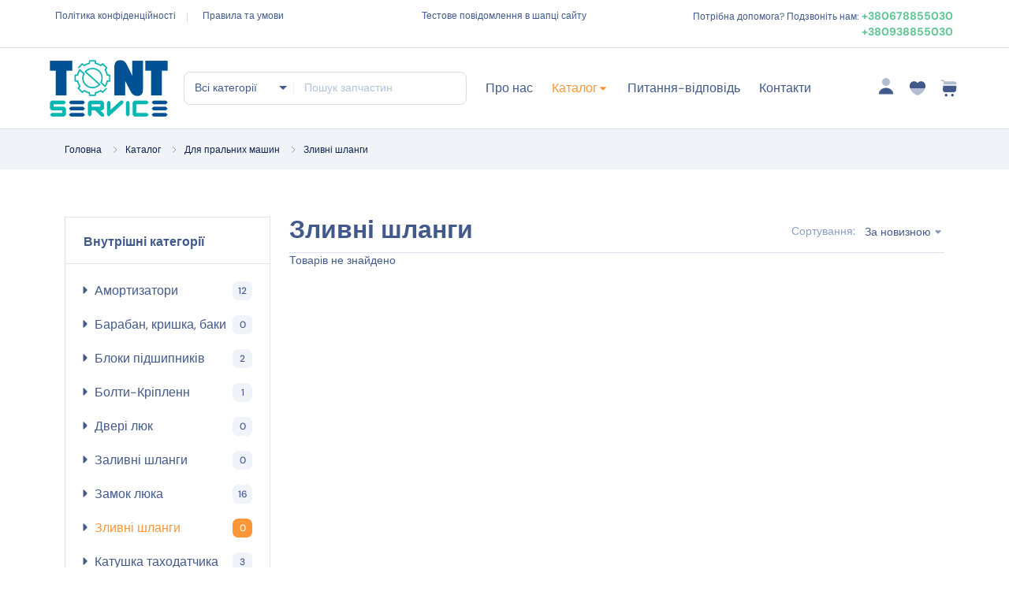

--- FILE ---
content_type: text/html; charset=UTF-8
request_url: https://tont-service.com/catalog/zapchastini-dlya-pralnikh-mashin/zlivni-shlangi/
body_size: 9879
content:
<!DOCTYPE html>
<html lang="en">
  <head>
    <meta charset="UTF-8">
    <meta name="viewport" content="width=device-width, initial-scale=1, maximum-scale=1">
    <meta http-equiv="X-UA-Compatible" content="ie=edge">
    <meta name="msapplication-TileColor" content="#0E0E0E">
    <meta name="template-color" content="#0E0E0E">
            <!-- <link href="/local/templates/ecom/assets/css/plugins/bootstrap-select.min.css" rel="stylesheet"> -->
    <link href="/local/templates/ecom/assets/css/style.css?v=3.0.0" rel="stylesheet">
    <link href="/bitrix/js/main/core/css/core.min.css?17319571272854" type="text/css" rel="stylesheet" />



<link href="/bitrix/cache/css/s1/ecom/kernel_main/kernel_main_v1.css?173195972325782" type="text/css"  rel="stylesheet" />
<link href="/bitrix/js/ui/fonts/opensans/ui.font.opensans.min.css?17319571281861" type="text/css"  rel="stylesheet" />
<link href="/bitrix/cache/css/s1/ecom/page_3170d74b6bfdbfa50833621c23654c3c/page_3170d74b6bfdbfa50833621c23654c3c_v1.css?173195992314922" type="text/css"  rel="stylesheet" />
<link href="/bitrix/cache/css/s1/ecom/template_f5a1f2b83990d1ba778853177052671f/template_f5a1f2b83990d1ba778853177052671f_v1.css?17319597365566" type="text/css"  data-template-style="true" rel="stylesheet" />
    <meta name="keywords" content="Зливні шланги" />
    <meta name="description" content="Зливні шланги" />
    <title>Зливні шланги</title>
    <script src='https://www.google.com/recaptcha/api.js?onload=sw_recapcha_callback&render=explicit' ></script>
  </head>
  <body>
        <div id="loading" class="loading">
      <div class="loading-center">
        <div class="loading-center-absolute">
          <div class="object object_one"></div>
          <div class="object object_two"></div>
          <div class="object object_three"></div>
          <div class="object object_four"></div>
        </div>
      </div>
    </div>
    <div class="topbar">
      <div class="container-topbar">
        <div class="menu-topbar-left d-none d-xl-block">
    <ul class="nav-small">
                    <li>
                <a class="font-xs" href="/privacy-policy/">Політика конфіденційності</a>
            </li>
                    <li>
                <a class="font-xs" href="/terms-and-conditions/">Правила та умови</a>
            </li>
            </ul>
</div>        	<div class="info-topbar text-center d-none d-xl-block" id="bx_3218110189_431">
      	<span class="font-xs color-brand-3">Тестове повідомлення в шапці сайту</span>
      	    </div>
	                  <div class="menu-topbar-right">
            <span class="font-xs color-brand-3">Потрібна допомога? Подзвоніть нам:</span>
                                          <a href="+380678855030" class="font-sm-bold color-success"> +380678855030</a>
                              <a href="+380938855030" class="font-sm-bold color-success"> +380938855030</a>
                                    </div>
              </div>
    </div>
    <header class="header sticky-bar">
      <div class="container">
        <div class="main-header">
          <div class="header-left">
                          <div class="header-logo">
                <a class="d-flex" href="/">
                  <img alt="" src="/upload/iblock/085/0858da6b32e1308ba4554caaaef9f370.jpg">
                </a>
              </div>
            
            <div class="header-search">
  <div class="box-header-search">
    <form class="form-search" action="/catalog/">
              <div class="box-category">
          <select name="category_id" class="select-active select2-hidden-accessible" id="header_search_categories">
            <option value="">Всі категорії</option>
                          <option value="1" >Для пральних машин</option>
                          <option value="2" >Для холодильників</option>
                          <option value="11" >Для хлібопічок</option>
                          <option value="16" >Для м'ясорубок</option>
                          <option value="3" >Для плит та духовок</option>
                          <option value="4" >Для посудомийних машин</option>
                          <option value="5" >Для сушильних машин</option>
                          <option value="6" >Для пилососів</option>
                          <option value="7" >Для бойлерів</option>
                          <option value="8" >Овочесушарки</option>
                          <option value="9" >Соковижималки</option>
                          <option value="10" >Чайники і термопоти</option>
                          <option value="12" >Фени</option>
                          <option value="13" >Для прасок та парогенераторів</option>
                          <option value="14" >Зволожувачі повітря</option>
                          <option value="15" >Тостери і фритюрниці</option>
                          <option value="17" >Мультиварки і пароварки</option>
                          <option value="18" >Морожениці</option>
                          <option value="19" >Для мікрохвильових печій</option>
                          <option value="20" >Слайсери</option>
                          <option value="21" >Кухонні комбайни</option>
                          <option value="22" >Для кавоварок і кавових машин</option>
                          <option value="23" >Йогуртниці</option>
                          <option value="24" >Витяжки</option>
                          <option value="25" >Для побутових кондиціонерів</option>
                          <option value="26" >Обігрівачі і тепловентилятори</option>
                          <option value="27" >Вентелятори</option>
                          <option value="28" >Бутербродниці і вафельниці</option>
                          <option value="29" >Бритви, тримери, епілятори</option>
                          <option value="30" >Блендери і міксери</option>
                          <option value="31" >Аерогрилі</option>
                          <option value="32" >Кавомолки</option>
                          <option value="33" >Побутова хімія</option>
                          <option value="34" >Техніка</option>
                          <option value="35" >Радіодеталі і сервіс</option>
                          <option value="36" >Електротовари</option>
                          <option value="37" >Інструменти</option>
                          <option value="38" >Станки та обладнання</option>
                      </select>
        </div>
            <div class="box-keysearch">
        <input type="hidden" name="s" value="Y" />
        <input class="form-control font-xs" type="text" value="" name="q" placeholder="Пошук запчастин">
      </div>
    </form>
  </div>
</div>
            <div class="header-nav">
  <nav class="nav-main-menu d-none d-xl-block">
    <ul class="main-menu">    

	
										<li>
					<a href="/about/">
						Про нас					</a>
				</li>
							
	
						<li class="has-children">
        <a class="active" href="/catalog/">Каталог</a>
        <ul class="sub-menu two-col">
				
	
										<li>
					<a href="/catalog/zapchastini-dlya-pralnikh-mashin/" class="active">
						Для пральних машин					</a>
				</li>
							
			</ul></li>	
										<li>
					<a href="/faq/">
						Питання-відповідь					</a>
				</li>
							
	
										<li>
					<a href="/contacts/">
						Контакти					</a>
				</li>
											</ul>
  </nav>
  <div class="burger-icon burger-icon-white">
    <span class="burger-icon-top"></span>
    <span class="burger-icon-mid"></span>
    <span class="burger-icon-bottom"></span>
  </div>
</div>
            
            <div class="header-shop">
                              <a class="font-lg icon-list icon-account" href="/login/">
                  <span>Вхід / Реєстрація</span>
                </a>
                <a class="font-lg icon-list icon-wishlist" href="/login/">
                  <span>Обране</span>
                </a>
              
              <a 
  href="/cart/" 
  class="d-inline-block box-dropdown-cart" 
  id="header_cart" 
  data-total="0"
>
  <span class="font-lg icon-list icon-cart">
    <span>Кошик</span>
      </span>
  <!-- <div class="dropdown-cart">
    <div class="item-cart mb-20">
      <div class="cart-image">
        <img src="/local/templates/ecom/assets/imgs/page/homepage1/imgsp5.png" alt="Ecom">
      </div>
      <div class="cart-info">
        <a class="font-sm-bold color-brand-3" href="shop-single-product.html">2022 Apple iMac with Retina 5K Display 8GB RAM, 256GB SSD</a>
        <p>
          <span class="color-brand-2 font-sm-bold">1 x $2856.4</span>
        </p>
      </div>
    </div>
    <div class="item-cart mb-20">
      <div class="cart-image">
        <img src="/local/templates/ecom/assets/imgs/page/homepage1/imgsp4.png" alt="Ecom">
      </div>
      <div class="cart-info">
        <a class="font-sm-bold color-brand-3" href="shop-single-product-2.html">2022 Apple iMac with Retina 5K Display 8GB RAM, 256GB SSD</a>
        <p>
          <span class="color-brand-2 font-sm-bold">1 x $2856.4</span>
        </p>
      </div>
    </div>
    <div class="border-bottom pt-0 mb-15"></div>
    <div class="cart-total">
      <div class="row">
        <div class="col-6 text-start">
          <span class="font-md-bold color-brand-3">Total</span>
        </div>
        <div class="col-6">
          <span class="font-md-bold color-brand-1">$2586.3</span>
        </div>
      </div>
      <div class="row mt-15">
        <div class="col-6 text-start">
          <a class="btn btn-cart w-auto" href="shop-cart.html">View cart</a>
        </div>
        <div class="col-6">
          <a class="btn btn-buy w-auto" href="shop-checkout.html">Checkout</a>
        </div>
      </div>
    </div>
  </div> -->
</a>
              

            </div>
          </div>
        </div>
      </div>
    </header>

    <div class="mobile-header-active mobile-header-wrapper-style perfect-scrollbar">
      <div class="mobile-header-wrapper-inner">
        <div class="mobile-header-content-area">
                      <div class="mobile-logo">
              <a class="d-flex" href="/">
                <img alt="" src="/upload/iblock/085/0858da6b32e1308ba4554caaaef9f370.jpg">
              </a>
            </div>
                    <div class="perfect-scroll">

            <div class="mobile-menu-wrap mobile-header-border">
  <nav class="mt-15">
    <ul class="mobile-menu font-heading">  

	
										<li>
					<a href="/about/">
						Про нас					</a>
				</li>
							
	
						<li class="has-children">
        <a class="active" href="/catalog/">Каталог</a>
        <ul class="sub-menu">
				
	
										<li>
					<a href="/catalog/zapchastini-dlya-pralnikh-mashin/" class="active">
						Для пральних машин					</a>
				</li>
							
			</ul></li>	
										<li>
					<a href="/faq/">
						Питання-відповідь					</a>
				</li>
							
	
										<li>
					<a href="/contacts/">
						Контакти					</a>
				</li>
											</ul>
  </nav>
</div>

                                    <div class="site-copyright color-gray-400 mt-30">2026 &copy; Tont-service</div>
          </div>
        </div>
      </div>
    </div>

    <main class="main">
                  <div class="section-box">
                <div class="breadcrumbs-div">
                  <div class="container">
                    <ul class="breadcrumb">
		            <li itemprop="itemListElement" itemscope="" itemtype="http://schema.org/ListItem">
				<a class="font-xs color-gray-1000" href="/" itemprop="item" itemprop="name">Головна</a>
				</li>
			<li ><li itemprop="itemListElement" itemscope="" itemtype="http://schema.org/ListItem">
				<a class="font-xs color-gray-1000" href="/catalog/" itemprop="item" itemprop="name">Каталог</a>
				</li>
			<li ><li itemprop="itemListElement" itemscope="" itemtype="http://schema.org/ListItem">
				<a class="font-xs color-gray-1000" href="/catalog/zapchastini-dlya-pralnikh-mashin/" itemprop="item" itemprop="name">Для пральних машин</a>
				</li>
			<li >
		<li itemprop="itemListElement" itemscope="" itemtype="http://schema.org/ListItem"><span itemprop="name" class="font-xs color-gray-1000">Зливні шланги</span></li></ul>
                    </div>
                </div>
            </div>
		                                    <div class="container">
                                      
      <div class="section-box shop-template mt-30">
    <div class="row">
      <div class="col-lg-3 order-last order-lg-first">
                <div class="sidebar-border mb-0">
    <div class="sidebar-head">
        <h6 class="color-gray-900">Внутрішні категорії</h6>
    </div>
    <div class="sidebar-content">
        <ul class="list-nav-arrow">
                            <li>
                    <a href="/catalog/zapchastini-dlya-pralnikh-mashin/amortizatori/"><span>Амортизатори</span><span class="number">12</span></a>
                </li>
                                <li>
                    <a href="/catalog/zapchastini-dlya-pralnikh-mashin/baraban-krishka-baki/"><span>Барабан, кришка, баки</span><span class="number">0</span></a>
                </li>
                                <li>
                    <a href="/catalog/zapchastini-dlya-pralnikh-mashin/bloki-pidshipnikiv/"><span>Блоки підшипників</span><span class="number">2</span></a>
                </li>
                                <li>
                    <a href="/catalog/zapchastini-dlya-pralnikh-mashin/bolti-kriplenn/"><span>Болти-Кріпленн</span><span class="number">1</span></a>
                </li>
                                <li>
                    <a href="/catalog/zapchastini-dlya-pralnikh-mashin/dveri-lyuk/"><span>Двері люк</span><span class="number">0</span></a>
                </li>
                                <li>
                    <a href="/catalog/zapchastini-dlya-pralnikh-mashin/zalivni-shlangi/"><span>Заливні шланги</span><span class="number">0</span></a>
                </li>
                                <li>
                    <a href="/catalog/zapchastini-dlya-pralnikh-mashin/zamki/"><span>Замок люка</span><span class="number">16</span></a>
                </li>
                                <li class="active">
                    <a href="/catalog/zapchastini-dlya-pralnikh-mashin/zlivni-shlangi/"><span>Зливні шланги</span><span class="number">0</span></a>
                </li>
                                <li>
                    <a href="/catalog/zapchastini-dlya-pralnikh-mashin/katushka-takhodatchyka/"><span>Катушка таходатчика</span><span class="number">3</span></a>
                </li>
                                <li>
                    <a href="/catalog/zapchastini-dlya-pralnikh-mashin/klapan-podachi-vodi/"><span>Клапан подачі води</span><span class="number">5</span></a>
                </li>
                </ul><div><div class="collapse" id="moreMenu"><ul class="list-nav-arrow">                <li>
                    <a href="/catalog/zapchastini-dlya-pralnikh-mashin/kondensatori/"><span>Конденсатори</span><span class="number">0</span></a>
                </li>
                                <li>
                    <a href="/catalog/zapchastini-dlya-pralnikh-mashin/lopast/"><span>Лопасть</span><span class="number">0</span></a>
                </li>
                                <li>
                    <a href="/catalog/zapchastini-dlya-pralnikh-mashin/merezhevi-knopki/"><span>Мережеві кнопки</span><span class="number">0</span></a>
                </li>
                                <li>
                    <a href="/catalog/zapchastini-dlya-pralnikh-mashin/moduli-upravlinnya/"><span>Модулі управління</span><span class="number">0</span></a>
                </li>
                                <li>
                    <a href="/catalog/zapchastini-dlya-pralnikh-mashin/nasos-pompa/"><span>Насос помпа</span><span class="number">10</span></a>
                </li>
                                <li>
                    <a href="/catalog/zapchastini-dlya-pralnikh-mashin/nozhki/"><span>Ножки</span><span class="number">0</span></a>
                </li>
                                <li>
                    <a href="/catalog/zapchastini-dlya-pralnikh-mashin/opori-barabana/"><span>Опори барабана</span><span class="number">4</span></a>
                </li>
                                <li>
                    <a href="/catalog/zapchastini-dlya-pralnikh-mashin/petli-lyuka/"><span>Петлі люка</span><span class="number">2</span></a>
                </li>
                                <li>
                    <a href="/catalog/zapchastini-dlya-pralnikh-mashin/pidshipniki/"><span>Підшипники</span><span class="number">28</span></a>
                </li>
                                <li>
                    <a href="/catalog/zapchastini-dlya-pralnikh-mashin/presostati/"><span>Пресостати</span><span class="number">0</span></a>
                </li>
                                <li>
                    <a href="/catalog/zapchastini-dlya-pralnikh-mashin/pruzhini/"><span>Пружини</span><span class="number">0</span></a>
                </li>
                                <li>
                    <a href="/catalog/zapchastini-dlya-pralnikh-mashin/rezina-manzhet/"><span>Резина манжет</span><span class="number">0</span></a>
                </li>
                                <li>
                    <a href="/catalog/zapchastini-dlya-pralnikh-mashin/remeni-h/"><span>Ремені H</span><span class="number">0</span></a>
                </li>
                                <li>
                    <a href="/catalog/zapchastini-dlya-pralnikh-mashin/remini-l/"><span>Реміні L</span><span class="number">0</span></a>
                </li>
                                <li>
                    <a href="/catalog/zapchastini-dlya-pralnikh-mashin/remni-j/"><span>Ремні J</span><span class="number">0</span></a>
                </li>
                                <li>
                    <a href="/catalog/zapchastini-dlya-pralnikh-mashin/ruchka-lyuka/"><span>Ручка люка</span><span class="number">0</span></a>
                </li>
                                <li>
                    <a href="/catalog/zapchastini-dlya-pralnikh-mashin/ruchka-peremikannya-program/"><span>Ручка перемикання програм</span><span class="number">1</span></a>
                </li>
                                <li>
                    <a href="/catalog/zapchastini-dlya-pralnikh-mashin/salnik/"><span>Сальник</span><span class="number">179</span></a>
                </li>
                                <li>
                    <a href="/catalog/zapchastini-dlya-pralnikh-mashin/smazka-dlya-salnikiv/"><span>Смазка для сальників</span><span class="number">2</span></a>
                </li>
                                <li>
                    <a href="/catalog/zapchastini-dlya-pralnikh-mashin/teni/"><span>Тени</span><span class="number">14</span></a>
                </li>
                                <li>
                    <a href="/catalog/zapchastini-dlya-pralnikh-mashin/filtri-korpusi-filtriv/"><span>Фільтри, корпуси фільтрів</span><span class="number">15</span></a>
                </li>
                                <li>
                    <a href="/catalog/zapchastini-dlya-pralnikh-mashin/khrestovini-barabana/"><span>Хрестовини барабана</span><span class="number">19</span></a>
                </li>
                                <li>
                    <a href="/catalog/zapchastini-dlya-pralnikh-mashin/shkiv-barabana/"><span>Шківи барабана</span><span class="number">0</span></a>
                </li>
                                <li>
                    <a href="/catalog/zapchastini-dlya-pralnikh-mashin/shchitki-motoriv/"><span>Щітки моторів</span><span class="number">3</span></a>
                </li>
                    
            </ul>
                        </div>
                        <a class="link-see-more mt-5" data-bs-toggle="collapse" href="#moreMenu" role="button" aria-expanded="false" aria-controls="moreMenu">Показати всі</a>
                    </div>        </ul>
    </div>
</div>
                        
        
      </div>
      <div class="col-lg-9 order-first order-lg-last">
        <div class="box-filters mt-0 pb-5 border-bottom">
          <div class="row">
            <div class="col-xl-6 col-lg-6 text-lg-start text-center">
              <h1>Зливні шланги</h1>
              <!-- <a class="btn btn-filter font-sm color-brand-3 font-medium" href="#ModalFiltersForm" data-bs-toggle="modal">All Fillters</a> -->
            </div>
            <div class="col-xl-6 col-lg-6 text-lg-end text-center">
              <div class="d-inline-block">
                                <span class="font-sm color-gray-500 font-medium">Сортування:</span>
                <div class="dropdown dropdown-sort ">
                  <button 
                    class="btn dropdown-toggle font-sm color-gray-900 font-medium" 
                    id="dropdownSort" 
                    type="button" 
                    data-bs-toggle="dropdown" 
                    aria-expanded="false"
                  >За новизною</button>
                  <ul class="dropdown-menu dropdown-menu-light" aria-labelledby="dropdownSort" style="margin: 0px;" id="sort_triggers">
                    <li><a class="dropdown-item active" href="#" data-sort="ID" data-order="DESC" >За новизною</a></li><li><a class="dropdown-item" href="#" data-sort="SCALED_PRICE_1" data-order="ASC" >Від дешевших до дорожчих</a></li><li><a class="dropdown-item" href="#" data-sort="SCALED_PRICE_1" data-order="DESC" >Від дорожчих до дешевших</a></li><li><a class="dropdown-item" href="#" data-sort="name" data-order="ASC" >Від А до Я</a></li><li><a class="dropdown-item" href="#" data-sort="name" data-order="DESC" >Від Я до А</a></li>                  </ul>
                </div>
              </div>
            </div>
          </div>
        </div>
        <p>Товарів не знайдено</p>      </div>

    </div>
</div>
            </div><!--end container-->
                	<div class="section-box mt-70 mb-70">
        <div class="section-box">
            <div class="container">
                <div class="list-brands list-none-border">
                    <div class="box-swiper">
                        <div class="swiper-container swiper-group-10">
                            <div class="swiper-wrapper">
																
								<div class="swiper-slide" id="bx_651765591_852">
                                    <span>
                                        <img src="/upload/resize_cache/iblock/7a3/165_165_1/7a352e6b9aa82eceeada0ac14e170c6a.png" alt="Fagor">
                                    </span>
                                </div>

																
								<div class="swiper-slide" id="bx_651765591_850">
                                    <span>
                                        <img src="/upload/resize_cache/iblock/03a/165_165_1/03aea71b4955b73caabcda2c07b15b05.png" alt="Kaiser">
                                    </span>
                                </div>

																
								<div class="swiper-slide" id="bx_651765591_445">
                                    <span>
                                        <img src="/upload/resize_cache/iblock/0cd/165_165_1/0cdb131f45eca2b0cb9150346973660f.png" alt="Miele ">
                                    </span>
                                </div>

																
								<div class="swiper-slide" id="bx_651765591_405">
                                    <span>
                                        <img src="/upload/iblock/2fa/2faff0090c98c1e390a96d4c148584bb.png" alt="snaige">
                                    </span>
                                </div>

																
								<div class="swiper-slide" id="bx_651765591_404">
                                    <span>
                                        <img src="/upload/iblock/d2a/d2a9347890f878e41f17bd71723082c4.png" alt="kenwood">
                                    </span>
                                </div>

																
								<div class="swiper-slide" id="bx_651765591_403">
                                    <span>
                                        <img src="/upload/iblock/fd2/fd28098f3a4e19ba3881f69e0796efc1.png" alt="delonghi">
                                    </span>
                                </div>

																
								<div class="swiper-slide" id="bx_651765591_402">
                                    <span>
                                        <img src="/upload/iblock/fbc/fbc119603589a77a97bbb11713d696d6.png" alt="moulinex">
                                    </span>
                                </div>

																
								<div class="swiper-slide" id="bx_651765591_401">
                                    <span>
                                        <img src="/upload/iblock/dcd/dcd6e09dc0ef60ca09eb9d03eb2f19d0.png" alt="nord">
                                    </span>
                                </div>

																
								<div class="swiper-slide" id="bx_651765591_400">
                                    <span>
                                        <img src="/upload/iblock/09f/09f5fbb73764951196bb50c4a53269dd.png" alt="candy">
                                    </span>
                                </div>

																
								<div class="swiper-slide" id="bx_651765591_399">
                                    <span>
                                        <img src="/upload/iblock/20d/20ddcd27e3bc10a9330943654fe94b69.png" alt="zelmer">
                                    </span>
                                </div>

																
								<div class="swiper-slide" id="bx_651765591_398">
                                    <span>
                                        <img src="/upload/iblock/76b/76b022cc8c919ecd3925f60fb7e0dd26.png" alt="atlant">
                                    </span>
                                </div>

																
								<div class="swiper-slide" id="bx_651765591_397">
                                    <span>
                                        <img src="/upload/iblock/a01/a015fb1381bf73e3768eabbfb0c8c9e4.png" alt="saturn">
                                    </span>
                                </div>

																
								<div class="swiper-slide" id="bx_651765591_396">
                                    <span>
                                        <img src="/upload/iblock/a86/a86d417cc74002775b2a950b68cdcc4f.png" alt="beko">
                                    </span>
                                </div>

																
								<div class="swiper-slide" id="bx_651765591_395">
                                    <span>
                                        <img src="/upload/iblock/e2a/e2a4f4ec529d01cab28b93c1ac608dcc.png" alt="candy">
                                    </span>
                                </div>

																
								<div class="swiper-slide" id="bx_651765591_394">
                                    <span>
                                        <img src="/upload/iblock/095/095c0fa8a4c44eff656480830856ab45.png" alt="ardo">
                                    </span>
                                </div>

																
								<div class="swiper-slide" id="bx_651765591_393">
                                    <span>
                                        <img src="/upload/iblock/820/8206a1ab7c0cfbf2fcb834d21861b3eb.png" alt="gorenje">
                                    </span>
                                </div>

																
								<div class="swiper-slide" id="bx_651765591_392">
                                    <span>
                                        <img src="/upload/iblock/405/405c632d601d7065c91401fcd73bf755.png" alt="zanussi">
                                    </span>
                                </div>

																
								<div class="swiper-slide" id="bx_651765591_391">
                                    <span>
                                        <img src="/upload/iblock/965/9656f7f066f4cde08808128089cbb152.png" alt="AEG">
                                    </span>
                                </div>

																
								<div class="swiper-slide" id="bx_651765591_390">
                                    <span>
                                        <img src="/upload/iblock/af3/af3e2778c25078526db40cdb92f3cd55.png" alt="ariston">
                                    </span>
                                </div>

																
								<div class="swiper-slide" id="bx_651765591_389">
                                    <span>
                                        <img src="/upload/iblock/a38/a38b36061760110e1fcc15cd0ab7653c.png" alt="whirpool">
                                    </span>
                                </div>

																
								<div class="swiper-slide" id="bx_651765591_388">
                                    <span>
                                        <img src="/upload/iblock/632/63241c55fa2ae7fec1b386d573db089c.png" alt="electrolux">
                                    </span>
                                </div>

																
								<div class="swiper-slide" id="bx_651765591_387">
                                    <span>
                                        <img src="/upload/iblock/693/693d7610afaf6f60292d55a00171b47f.png" alt="samsung">
                                    </span>
                                </div>

																
								<div class="swiper-slide" id="bx_651765591_11">
                                    <span>
                                        <img src="/upload/iblock/b0b/b0b917716c5f160d8192005d40510f7d.png" alt="boch1">
                                    </span>
                                </div>

																
								<div class="swiper-slide" id="bx_651765591_10">
                                    <span>
                                        <img src="/upload/iblock/5de/5def02ea556788f157735dab54f79d61.png" alt="tefal">
                                    </span>
                                </div>

																
								<div class="swiper-slide" id="bx_651765591_9">
                                    <span>
                                        <img src="/upload/iblock/d41/d4183d0f769c305306e4c315e5558a5e.png" alt="philips">
                                    </span>
                                </div>

																
								<div class="swiper-slide" id="bx_651765591_8">
                                    <span>
                                        <img src="/upload/iblock/2d0/2d00aeca0ec6e7a302243e8a1ac283c2.png" alt="lg">
                                    </span>
                                </div>

																
								<div class="swiper-slide" id="bx_651765591_7">
                                    <span>
                                        <img src="/upload/iblock/0ff/0ffcf90ffa9eab6bd09bf4c31dc33a50.png" alt="Indesit">
                                    </span>
                                </div>

																
								<div class="swiper-slide" id="bx_651765591_6">
                                    <span>
                                        <img src="/upload/iblock/932/932c56491656c4ed6ff74507dbbfb13d.png" alt="braun">
                                    </span>
                                </div>

																
								<div class="swiper-slide" id="bx_651765591_5">
                                    <span>
                                        <img src="/upload/iblock/b66/b667d2521f91cb56d14627be5982722f.png" alt="bosch">
                                    </span>
                                </div>

															</div>
                        </div>
                    </div>
                </div>
            </div>
        </div>
    </div>
          <div class="modal fade" id="auth_modal" tabindex="-1" aria-hidden="true" style="display: none;">
    <div class="modal-dialog">
      <div class="modal-content apply-job-form">
        <div class="modal-header">
          <h5 class="modal-title color-gray-1000 filters-icon">Авторизація</h5>
          <button class="btn-close" type="button" data-bs-dismiss="modal" aria-label="Закрити"></button>
        </div>
        <div class="modal-body p-30">
          <h3>Вхід для користувачів</h3>
<p class="font-md color-gray-500">З поверненням!</p>
<form action="/local/templates/ecom/ajax/personal/login.php" method="post" class="form-register mt-30 mb-30 loginform">
  <div 
    class="sw_recapcha" 
    data-sitekey="6LfgwL0UAAAAAAbOlc1p0darXP-d-gU0-fjmhKcg"
    data-size="invisible"
    id="sw_login_capcha" 
  ></div>
  <div class="form-group">
    <label class="mb-5 font-sm color-gray-700">Email*</label>
    <input class="form-control" type="text" name="email" placeholder="email@gmail.com" required>
  </div>
  <div class="form-group">
    <label class="mb-5 font-sm color-gray-700">Пароль *</label>
    <input class="form-control" type="password" name="password" placeholder="******" required>
  </div>
  <div class="row">
    <div class="col-lg-6">
      <div class="form-group">
        <label class="color-gray-500 font-xs">
          <input class="checkagree" type="checkbox" name="remember" value="Y">Запам`ятати мене
        </label>
      </div>
    </div>
    <div class="col-lg-6 text-end">
      <div class="form-group">
        <a class="font-xs color-gray-500 forget_pass_trigger" href="#">Забули пароль?</a>
      </div>
    </div>
  </div>
  <div class="form-group">
    <input class="font-md-bold btn btn-buy" type="submit" value="Авторизація">
  </div>
      <div class="text-end">
      <div class="form-group"><a class="font-xs color-gray-500" href="#">Реєстрація</a></div>
    </div>
  </form>        </div>
        <!-- <div class="modal-footer justify-content-start pl-30">
          <a class="btn btn-buy w-auto" href="#">Apply Fillter</a>
          <a class="btn font-sm-bold color-gray-500" href="#">Reset Fillter</a>
        </div> -->
      </div>
    </div>
  </div>
<div class="modal fade" id="forget_modal" tabindex="-1" aria-hidden="true" style="display: none;">
  <div class="modal-dialog">
    <div class="modal-content apply-job-form">
      <div class="modal-header">
        <h5 class="modal-title color-gray-1000 filters-icon">Відновлення паролю</h5>
        <button class="btn-close" type="button" data-bs-dismiss="modal" aria-label="Закрити"></button>
      </div>
      <div class="modal-body p-30">
        <form action="/local/templates/ecom/ajax/personal/forget_password.php" method="post" class="form-register forget_form">
          <div 
            class="sw_recapcha" 
            data-sitekey="6LfgwL0UAAAAAAbOlc1p0darXP-d-gU0-fjmhKcg"
            data-size="invisible"
            id="sw_forget_capcha" 
          ></div>
          <div class="form-group">
            <label class="mb-5 font-sm color-gray-700">Email*</label>
            <input class="form-control" type="text" name="email" placeholder="email@gmail.com" required>
          </div>
          <div class="form-group">
            <input class="font-md-bold btn btn-buy" type="submit" value="Нагадати">
          </div>
          <div class="form-group ">
            <p class="form_result"></p>
          </div>
          
        </form>
      </div>
    </div>
  </div>
</div>
<div class="modal fade" id="error_modal" tabindex="-1" aria-hidden="true" style="display: none;">
  <div class="modal-dialog">
    <div class="modal-content">
      <div class="modal-header">
        <h5 class="modal-title color-gray-1000 filters-icon">Помилка!</h5>
        <button class="btn-close" type="button" data-bs-dismiss="modal" aria-label="Закрити"></button>
      </div>
      <div class="modal-body p-30">
        <p class="form_result"></p>
      </div>
    </div>
  </div>
</div>
        </main>
        <footer class="footer">
            <div class="footer-2">
                <div class="footer-bottom-1">
                  <div class="container">
                    <div class="footer-2-top mb-20">
                                                    <a href="/" class="footer_logo">
                                <img alt="" src="/upload/iblock/085/0858da6b32e1308ba4554caaaef9f370.jpg">
                            </a>
                                                    <a class="font-xs color-gray-1000" href="/about/">Про нас</a>
    <a class="font-xs color-gray-1000 active" href="/catalog/">Каталог</a>
    <a class="font-xs color-gray-1000" href="/faq/">Питання-відповідь</a>
    <a class="font-xs color-gray-1000" href="/contacts/">Контакти</a>
                    </div>
                  </div>
                </div>
                <div class="container">
                    <div class="footer-bottom mt-20">
                        <div class="row">
                            <div class="col-lg-6 col-md-12 text-center text-lg-start">
                                                                <span class="color-gray-900 font-sm">&copy; 2026 Tont-service</span>
                            </div>
                            <div class="col-lg-6 col-md-12 text-center text-lg-end">
                                <ul class="menu-bottom">
            <li>
            <a class="font-sm color-gray-900" href="/privacy-policy/">Політика конфіденційності</a>
        </li>
            <li>
            <a class="font-sm color-gray-900" href="/terms-and-conditions/">Правила та умови</a>
        </li>
    </ul>                            </div>
                        </div>
                    </div>
                </div>
            </div>
        </footer>

        <script src="/local/templates/ecom/assets/js/vendors/modernizr-3.6.0.min.js"></script>
        <script src="/local/templates/ecom/assets/js/vendors/jquery-3.6.0.min.js"></script>
        <script src="/local/templates/ecom/assets/js/vendors/jquery-migrate-3.3.0.min.js"></script>
        <script src="/local/templates/ecom/assets/js/vendors/bootstrap.bundle.min.js"></script>
        <script src="/local/templates/ecom/assets/js/vendors/waypoints.js"></script>
        <script src="/local/templates/ecom/assets/js/vendors/wow.js"></script>
        <script src="/local/templates/ecom/assets/js/vendors/magnific-popup.js"></script>
        <script src="/local/templates/ecom/assets/js/vendors/perfect-scrollbar.min.js"></script>
        <script src="/local/templates/ecom/assets/js/vendors/select2.min.js"></script>
        <script src="/local/templates/ecom/assets/js/vendors/isotope.js"></script>
        <script src="/local/templates/ecom/assets/js/vendors/scrollup.js"></script>
        <script src="/local/templates/ecom/assets/js/vendors/swiper-bundle.min.js"></script>
        <script src="/local/templates/ecom/assets/js/vendors/noUISlider.js"></script>
        <script src="/local/templates/ecom/assets/js/vendors/slider.js"></script>
        <!-- Count down-->
        <script src="/local/templates/ecom/assets/js/vendors/counterup.js"></script>
        <script src="/local/templates/ecom/assets/js/vendors/jquery.countdown.min.js"></script>
        <!-- Count down--><script src="/local/templates/ecom/assets/js/vendors/jquery.elevatezoom.js"></script>
        <script src="/local/templates/ecom/assets/js/vendors/slick.js"></script>
        <script src="/local/templates/ecom/assets/js/vendors/jquery.validate.min.js"></script>
        <!-- <script src="/local/templates/ecom/assets/js/vendors/bootstrap-select.min.js"></script> -->
        <script src="/local/templates/ecom/assets/js/main.js?v=3.0.0"></script>
        <script src="/local/templates/ecom/assets/js/shop.js?v=1.2.1"></script>
        <script>
            function sw_recapcha_callback(selector) {
                if(!selector)
                    selector = $(".sw_recapcha");
                
                selector.each(function () {
                    var sw_recapcha = $(this);
                    if (sw_recapcha.find(".g-recaptcha-response").length == 0) {
                        var item_id = sw_recapcha.attr("id");

                        var res_render = grecaptcha.render(item_id, {
                            sitekey: sw_recapcha.data("sitekey"),
                            size: "invisible",
                            callback: function (response) {
                              $("#" + item_id)
                                .closest("form")
                                .submit();
                            },
                        });
                        sw_recapcha.attr("data-render", res_render);
                    }
                });
            }
        </script>
    </body>
</html>

--- FILE ---
content_type: text/html; charset=utf-8
request_url: https://www.google.com/recaptcha/api2/anchor?ar=1&k=6LfgwL0UAAAAAAbOlc1p0darXP-d-gU0-fjmhKcg&co=aHR0cHM6Ly90b250LXNlcnZpY2UuY29tOjQ0Mw..&hl=en&v=N67nZn4AqZkNcbeMu4prBgzg&size=invisible&anchor-ms=20000&execute-ms=30000&cb=jkhanfc0oy06
body_size: 49399
content:
<!DOCTYPE HTML><html dir="ltr" lang="en"><head><meta http-equiv="Content-Type" content="text/html; charset=UTF-8">
<meta http-equiv="X-UA-Compatible" content="IE=edge">
<title>reCAPTCHA</title>
<style type="text/css">
/* cyrillic-ext */
@font-face {
  font-family: 'Roboto';
  font-style: normal;
  font-weight: 400;
  font-stretch: 100%;
  src: url(//fonts.gstatic.com/s/roboto/v48/KFO7CnqEu92Fr1ME7kSn66aGLdTylUAMa3GUBHMdazTgWw.woff2) format('woff2');
  unicode-range: U+0460-052F, U+1C80-1C8A, U+20B4, U+2DE0-2DFF, U+A640-A69F, U+FE2E-FE2F;
}
/* cyrillic */
@font-face {
  font-family: 'Roboto';
  font-style: normal;
  font-weight: 400;
  font-stretch: 100%;
  src: url(//fonts.gstatic.com/s/roboto/v48/KFO7CnqEu92Fr1ME7kSn66aGLdTylUAMa3iUBHMdazTgWw.woff2) format('woff2');
  unicode-range: U+0301, U+0400-045F, U+0490-0491, U+04B0-04B1, U+2116;
}
/* greek-ext */
@font-face {
  font-family: 'Roboto';
  font-style: normal;
  font-weight: 400;
  font-stretch: 100%;
  src: url(//fonts.gstatic.com/s/roboto/v48/KFO7CnqEu92Fr1ME7kSn66aGLdTylUAMa3CUBHMdazTgWw.woff2) format('woff2');
  unicode-range: U+1F00-1FFF;
}
/* greek */
@font-face {
  font-family: 'Roboto';
  font-style: normal;
  font-weight: 400;
  font-stretch: 100%;
  src: url(//fonts.gstatic.com/s/roboto/v48/KFO7CnqEu92Fr1ME7kSn66aGLdTylUAMa3-UBHMdazTgWw.woff2) format('woff2');
  unicode-range: U+0370-0377, U+037A-037F, U+0384-038A, U+038C, U+038E-03A1, U+03A3-03FF;
}
/* math */
@font-face {
  font-family: 'Roboto';
  font-style: normal;
  font-weight: 400;
  font-stretch: 100%;
  src: url(//fonts.gstatic.com/s/roboto/v48/KFO7CnqEu92Fr1ME7kSn66aGLdTylUAMawCUBHMdazTgWw.woff2) format('woff2');
  unicode-range: U+0302-0303, U+0305, U+0307-0308, U+0310, U+0312, U+0315, U+031A, U+0326-0327, U+032C, U+032F-0330, U+0332-0333, U+0338, U+033A, U+0346, U+034D, U+0391-03A1, U+03A3-03A9, U+03B1-03C9, U+03D1, U+03D5-03D6, U+03F0-03F1, U+03F4-03F5, U+2016-2017, U+2034-2038, U+203C, U+2040, U+2043, U+2047, U+2050, U+2057, U+205F, U+2070-2071, U+2074-208E, U+2090-209C, U+20D0-20DC, U+20E1, U+20E5-20EF, U+2100-2112, U+2114-2115, U+2117-2121, U+2123-214F, U+2190, U+2192, U+2194-21AE, U+21B0-21E5, U+21F1-21F2, U+21F4-2211, U+2213-2214, U+2216-22FF, U+2308-230B, U+2310, U+2319, U+231C-2321, U+2336-237A, U+237C, U+2395, U+239B-23B7, U+23D0, U+23DC-23E1, U+2474-2475, U+25AF, U+25B3, U+25B7, U+25BD, U+25C1, U+25CA, U+25CC, U+25FB, U+266D-266F, U+27C0-27FF, U+2900-2AFF, U+2B0E-2B11, U+2B30-2B4C, U+2BFE, U+3030, U+FF5B, U+FF5D, U+1D400-1D7FF, U+1EE00-1EEFF;
}
/* symbols */
@font-face {
  font-family: 'Roboto';
  font-style: normal;
  font-weight: 400;
  font-stretch: 100%;
  src: url(//fonts.gstatic.com/s/roboto/v48/KFO7CnqEu92Fr1ME7kSn66aGLdTylUAMaxKUBHMdazTgWw.woff2) format('woff2');
  unicode-range: U+0001-000C, U+000E-001F, U+007F-009F, U+20DD-20E0, U+20E2-20E4, U+2150-218F, U+2190, U+2192, U+2194-2199, U+21AF, U+21E6-21F0, U+21F3, U+2218-2219, U+2299, U+22C4-22C6, U+2300-243F, U+2440-244A, U+2460-24FF, U+25A0-27BF, U+2800-28FF, U+2921-2922, U+2981, U+29BF, U+29EB, U+2B00-2BFF, U+4DC0-4DFF, U+FFF9-FFFB, U+10140-1018E, U+10190-1019C, U+101A0, U+101D0-101FD, U+102E0-102FB, U+10E60-10E7E, U+1D2C0-1D2D3, U+1D2E0-1D37F, U+1F000-1F0FF, U+1F100-1F1AD, U+1F1E6-1F1FF, U+1F30D-1F30F, U+1F315, U+1F31C, U+1F31E, U+1F320-1F32C, U+1F336, U+1F378, U+1F37D, U+1F382, U+1F393-1F39F, U+1F3A7-1F3A8, U+1F3AC-1F3AF, U+1F3C2, U+1F3C4-1F3C6, U+1F3CA-1F3CE, U+1F3D4-1F3E0, U+1F3ED, U+1F3F1-1F3F3, U+1F3F5-1F3F7, U+1F408, U+1F415, U+1F41F, U+1F426, U+1F43F, U+1F441-1F442, U+1F444, U+1F446-1F449, U+1F44C-1F44E, U+1F453, U+1F46A, U+1F47D, U+1F4A3, U+1F4B0, U+1F4B3, U+1F4B9, U+1F4BB, U+1F4BF, U+1F4C8-1F4CB, U+1F4D6, U+1F4DA, U+1F4DF, U+1F4E3-1F4E6, U+1F4EA-1F4ED, U+1F4F7, U+1F4F9-1F4FB, U+1F4FD-1F4FE, U+1F503, U+1F507-1F50B, U+1F50D, U+1F512-1F513, U+1F53E-1F54A, U+1F54F-1F5FA, U+1F610, U+1F650-1F67F, U+1F687, U+1F68D, U+1F691, U+1F694, U+1F698, U+1F6AD, U+1F6B2, U+1F6B9-1F6BA, U+1F6BC, U+1F6C6-1F6CF, U+1F6D3-1F6D7, U+1F6E0-1F6EA, U+1F6F0-1F6F3, U+1F6F7-1F6FC, U+1F700-1F7FF, U+1F800-1F80B, U+1F810-1F847, U+1F850-1F859, U+1F860-1F887, U+1F890-1F8AD, U+1F8B0-1F8BB, U+1F8C0-1F8C1, U+1F900-1F90B, U+1F93B, U+1F946, U+1F984, U+1F996, U+1F9E9, U+1FA00-1FA6F, U+1FA70-1FA7C, U+1FA80-1FA89, U+1FA8F-1FAC6, U+1FACE-1FADC, U+1FADF-1FAE9, U+1FAF0-1FAF8, U+1FB00-1FBFF;
}
/* vietnamese */
@font-face {
  font-family: 'Roboto';
  font-style: normal;
  font-weight: 400;
  font-stretch: 100%;
  src: url(//fonts.gstatic.com/s/roboto/v48/KFO7CnqEu92Fr1ME7kSn66aGLdTylUAMa3OUBHMdazTgWw.woff2) format('woff2');
  unicode-range: U+0102-0103, U+0110-0111, U+0128-0129, U+0168-0169, U+01A0-01A1, U+01AF-01B0, U+0300-0301, U+0303-0304, U+0308-0309, U+0323, U+0329, U+1EA0-1EF9, U+20AB;
}
/* latin-ext */
@font-face {
  font-family: 'Roboto';
  font-style: normal;
  font-weight: 400;
  font-stretch: 100%;
  src: url(//fonts.gstatic.com/s/roboto/v48/KFO7CnqEu92Fr1ME7kSn66aGLdTylUAMa3KUBHMdazTgWw.woff2) format('woff2');
  unicode-range: U+0100-02BA, U+02BD-02C5, U+02C7-02CC, U+02CE-02D7, U+02DD-02FF, U+0304, U+0308, U+0329, U+1D00-1DBF, U+1E00-1E9F, U+1EF2-1EFF, U+2020, U+20A0-20AB, U+20AD-20C0, U+2113, U+2C60-2C7F, U+A720-A7FF;
}
/* latin */
@font-face {
  font-family: 'Roboto';
  font-style: normal;
  font-weight: 400;
  font-stretch: 100%;
  src: url(//fonts.gstatic.com/s/roboto/v48/KFO7CnqEu92Fr1ME7kSn66aGLdTylUAMa3yUBHMdazQ.woff2) format('woff2');
  unicode-range: U+0000-00FF, U+0131, U+0152-0153, U+02BB-02BC, U+02C6, U+02DA, U+02DC, U+0304, U+0308, U+0329, U+2000-206F, U+20AC, U+2122, U+2191, U+2193, U+2212, U+2215, U+FEFF, U+FFFD;
}
/* cyrillic-ext */
@font-face {
  font-family: 'Roboto';
  font-style: normal;
  font-weight: 500;
  font-stretch: 100%;
  src: url(//fonts.gstatic.com/s/roboto/v48/KFO7CnqEu92Fr1ME7kSn66aGLdTylUAMa3GUBHMdazTgWw.woff2) format('woff2');
  unicode-range: U+0460-052F, U+1C80-1C8A, U+20B4, U+2DE0-2DFF, U+A640-A69F, U+FE2E-FE2F;
}
/* cyrillic */
@font-face {
  font-family: 'Roboto';
  font-style: normal;
  font-weight: 500;
  font-stretch: 100%;
  src: url(//fonts.gstatic.com/s/roboto/v48/KFO7CnqEu92Fr1ME7kSn66aGLdTylUAMa3iUBHMdazTgWw.woff2) format('woff2');
  unicode-range: U+0301, U+0400-045F, U+0490-0491, U+04B0-04B1, U+2116;
}
/* greek-ext */
@font-face {
  font-family: 'Roboto';
  font-style: normal;
  font-weight: 500;
  font-stretch: 100%;
  src: url(//fonts.gstatic.com/s/roboto/v48/KFO7CnqEu92Fr1ME7kSn66aGLdTylUAMa3CUBHMdazTgWw.woff2) format('woff2');
  unicode-range: U+1F00-1FFF;
}
/* greek */
@font-face {
  font-family: 'Roboto';
  font-style: normal;
  font-weight: 500;
  font-stretch: 100%;
  src: url(//fonts.gstatic.com/s/roboto/v48/KFO7CnqEu92Fr1ME7kSn66aGLdTylUAMa3-UBHMdazTgWw.woff2) format('woff2');
  unicode-range: U+0370-0377, U+037A-037F, U+0384-038A, U+038C, U+038E-03A1, U+03A3-03FF;
}
/* math */
@font-face {
  font-family: 'Roboto';
  font-style: normal;
  font-weight: 500;
  font-stretch: 100%;
  src: url(//fonts.gstatic.com/s/roboto/v48/KFO7CnqEu92Fr1ME7kSn66aGLdTylUAMawCUBHMdazTgWw.woff2) format('woff2');
  unicode-range: U+0302-0303, U+0305, U+0307-0308, U+0310, U+0312, U+0315, U+031A, U+0326-0327, U+032C, U+032F-0330, U+0332-0333, U+0338, U+033A, U+0346, U+034D, U+0391-03A1, U+03A3-03A9, U+03B1-03C9, U+03D1, U+03D5-03D6, U+03F0-03F1, U+03F4-03F5, U+2016-2017, U+2034-2038, U+203C, U+2040, U+2043, U+2047, U+2050, U+2057, U+205F, U+2070-2071, U+2074-208E, U+2090-209C, U+20D0-20DC, U+20E1, U+20E5-20EF, U+2100-2112, U+2114-2115, U+2117-2121, U+2123-214F, U+2190, U+2192, U+2194-21AE, U+21B0-21E5, U+21F1-21F2, U+21F4-2211, U+2213-2214, U+2216-22FF, U+2308-230B, U+2310, U+2319, U+231C-2321, U+2336-237A, U+237C, U+2395, U+239B-23B7, U+23D0, U+23DC-23E1, U+2474-2475, U+25AF, U+25B3, U+25B7, U+25BD, U+25C1, U+25CA, U+25CC, U+25FB, U+266D-266F, U+27C0-27FF, U+2900-2AFF, U+2B0E-2B11, U+2B30-2B4C, U+2BFE, U+3030, U+FF5B, U+FF5D, U+1D400-1D7FF, U+1EE00-1EEFF;
}
/* symbols */
@font-face {
  font-family: 'Roboto';
  font-style: normal;
  font-weight: 500;
  font-stretch: 100%;
  src: url(//fonts.gstatic.com/s/roboto/v48/KFO7CnqEu92Fr1ME7kSn66aGLdTylUAMaxKUBHMdazTgWw.woff2) format('woff2');
  unicode-range: U+0001-000C, U+000E-001F, U+007F-009F, U+20DD-20E0, U+20E2-20E4, U+2150-218F, U+2190, U+2192, U+2194-2199, U+21AF, U+21E6-21F0, U+21F3, U+2218-2219, U+2299, U+22C4-22C6, U+2300-243F, U+2440-244A, U+2460-24FF, U+25A0-27BF, U+2800-28FF, U+2921-2922, U+2981, U+29BF, U+29EB, U+2B00-2BFF, U+4DC0-4DFF, U+FFF9-FFFB, U+10140-1018E, U+10190-1019C, U+101A0, U+101D0-101FD, U+102E0-102FB, U+10E60-10E7E, U+1D2C0-1D2D3, U+1D2E0-1D37F, U+1F000-1F0FF, U+1F100-1F1AD, U+1F1E6-1F1FF, U+1F30D-1F30F, U+1F315, U+1F31C, U+1F31E, U+1F320-1F32C, U+1F336, U+1F378, U+1F37D, U+1F382, U+1F393-1F39F, U+1F3A7-1F3A8, U+1F3AC-1F3AF, U+1F3C2, U+1F3C4-1F3C6, U+1F3CA-1F3CE, U+1F3D4-1F3E0, U+1F3ED, U+1F3F1-1F3F3, U+1F3F5-1F3F7, U+1F408, U+1F415, U+1F41F, U+1F426, U+1F43F, U+1F441-1F442, U+1F444, U+1F446-1F449, U+1F44C-1F44E, U+1F453, U+1F46A, U+1F47D, U+1F4A3, U+1F4B0, U+1F4B3, U+1F4B9, U+1F4BB, U+1F4BF, U+1F4C8-1F4CB, U+1F4D6, U+1F4DA, U+1F4DF, U+1F4E3-1F4E6, U+1F4EA-1F4ED, U+1F4F7, U+1F4F9-1F4FB, U+1F4FD-1F4FE, U+1F503, U+1F507-1F50B, U+1F50D, U+1F512-1F513, U+1F53E-1F54A, U+1F54F-1F5FA, U+1F610, U+1F650-1F67F, U+1F687, U+1F68D, U+1F691, U+1F694, U+1F698, U+1F6AD, U+1F6B2, U+1F6B9-1F6BA, U+1F6BC, U+1F6C6-1F6CF, U+1F6D3-1F6D7, U+1F6E0-1F6EA, U+1F6F0-1F6F3, U+1F6F7-1F6FC, U+1F700-1F7FF, U+1F800-1F80B, U+1F810-1F847, U+1F850-1F859, U+1F860-1F887, U+1F890-1F8AD, U+1F8B0-1F8BB, U+1F8C0-1F8C1, U+1F900-1F90B, U+1F93B, U+1F946, U+1F984, U+1F996, U+1F9E9, U+1FA00-1FA6F, U+1FA70-1FA7C, U+1FA80-1FA89, U+1FA8F-1FAC6, U+1FACE-1FADC, U+1FADF-1FAE9, U+1FAF0-1FAF8, U+1FB00-1FBFF;
}
/* vietnamese */
@font-face {
  font-family: 'Roboto';
  font-style: normal;
  font-weight: 500;
  font-stretch: 100%;
  src: url(//fonts.gstatic.com/s/roboto/v48/KFO7CnqEu92Fr1ME7kSn66aGLdTylUAMa3OUBHMdazTgWw.woff2) format('woff2');
  unicode-range: U+0102-0103, U+0110-0111, U+0128-0129, U+0168-0169, U+01A0-01A1, U+01AF-01B0, U+0300-0301, U+0303-0304, U+0308-0309, U+0323, U+0329, U+1EA0-1EF9, U+20AB;
}
/* latin-ext */
@font-face {
  font-family: 'Roboto';
  font-style: normal;
  font-weight: 500;
  font-stretch: 100%;
  src: url(//fonts.gstatic.com/s/roboto/v48/KFO7CnqEu92Fr1ME7kSn66aGLdTylUAMa3KUBHMdazTgWw.woff2) format('woff2');
  unicode-range: U+0100-02BA, U+02BD-02C5, U+02C7-02CC, U+02CE-02D7, U+02DD-02FF, U+0304, U+0308, U+0329, U+1D00-1DBF, U+1E00-1E9F, U+1EF2-1EFF, U+2020, U+20A0-20AB, U+20AD-20C0, U+2113, U+2C60-2C7F, U+A720-A7FF;
}
/* latin */
@font-face {
  font-family: 'Roboto';
  font-style: normal;
  font-weight: 500;
  font-stretch: 100%;
  src: url(//fonts.gstatic.com/s/roboto/v48/KFO7CnqEu92Fr1ME7kSn66aGLdTylUAMa3yUBHMdazQ.woff2) format('woff2');
  unicode-range: U+0000-00FF, U+0131, U+0152-0153, U+02BB-02BC, U+02C6, U+02DA, U+02DC, U+0304, U+0308, U+0329, U+2000-206F, U+20AC, U+2122, U+2191, U+2193, U+2212, U+2215, U+FEFF, U+FFFD;
}
/* cyrillic-ext */
@font-face {
  font-family: 'Roboto';
  font-style: normal;
  font-weight: 900;
  font-stretch: 100%;
  src: url(//fonts.gstatic.com/s/roboto/v48/KFO7CnqEu92Fr1ME7kSn66aGLdTylUAMa3GUBHMdazTgWw.woff2) format('woff2');
  unicode-range: U+0460-052F, U+1C80-1C8A, U+20B4, U+2DE0-2DFF, U+A640-A69F, U+FE2E-FE2F;
}
/* cyrillic */
@font-face {
  font-family: 'Roboto';
  font-style: normal;
  font-weight: 900;
  font-stretch: 100%;
  src: url(//fonts.gstatic.com/s/roboto/v48/KFO7CnqEu92Fr1ME7kSn66aGLdTylUAMa3iUBHMdazTgWw.woff2) format('woff2');
  unicode-range: U+0301, U+0400-045F, U+0490-0491, U+04B0-04B1, U+2116;
}
/* greek-ext */
@font-face {
  font-family: 'Roboto';
  font-style: normal;
  font-weight: 900;
  font-stretch: 100%;
  src: url(//fonts.gstatic.com/s/roboto/v48/KFO7CnqEu92Fr1ME7kSn66aGLdTylUAMa3CUBHMdazTgWw.woff2) format('woff2');
  unicode-range: U+1F00-1FFF;
}
/* greek */
@font-face {
  font-family: 'Roboto';
  font-style: normal;
  font-weight: 900;
  font-stretch: 100%;
  src: url(//fonts.gstatic.com/s/roboto/v48/KFO7CnqEu92Fr1ME7kSn66aGLdTylUAMa3-UBHMdazTgWw.woff2) format('woff2');
  unicode-range: U+0370-0377, U+037A-037F, U+0384-038A, U+038C, U+038E-03A1, U+03A3-03FF;
}
/* math */
@font-face {
  font-family: 'Roboto';
  font-style: normal;
  font-weight: 900;
  font-stretch: 100%;
  src: url(//fonts.gstatic.com/s/roboto/v48/KFO7CnqEu92Fr1ME7kSn66aGLdTylUAMawCUBHMdazTgWw.woff2) format('woff2');
  unicode-range: U+0302-0303, U+0305, U+0307-0308, U+0310, U+0312, U+0315, U+031A, U+0326-0327, U+032C, U+032F-0330, U+0332-0333, U+0338, U+033A, U+0346, U+034D, U+0391-03A1, U+03A3-03A9, U+03B1-03C9, U+03D1, U+03D5-03D6, U+03F0-03F1, U+03F4-03F5, U+2016-2017, U+2034-2038, U+203C, U+2040, U+2043, U+2047, U+2050, U+2057, U+205F, U+2070-2071, U+2074-208E, U+2090-209C, U+20D0-20DC, U+20E1, U+20E5-20EF, U+2100-2112, U+2114-2115, U+2117-2121, U+2123-214F, U+2190, U+2192, U+2194-21AE, U+21B0-21E5, U+21F1-21F2, U+21F4-2211, U+2213-2214, U+2216-22FF, U+2308-230B, U+2310, U+2319, U+231C-2321, U+2336-237A, U+237C, U+2395, U+239B-23B7, U+23D0, U+23DC-23E1, U+2474-2475, U+25AF, U+25B3, U+25B7, U+25BD, U+25C1, U+25CA, U+25CC, U+25FB, U+266D-266F, U+27C0-27FF, U+2900-2AFF, U+2B0E-2B11, U+2B30-2B4C, U+2BFE, U+3030, U+FF5B, U+FF5D, U+1D400-1D7FF, U+1EE00-1EEFF;
}
/* symbols */
@font-face {
  font-family: 'Roboto';
  font-style: normal;
  font-weight: 900;
  font-stretch: 100%;
  src: url(//fonts.gstatic.com/s/roboto/v48/KFO7CnqEu92Fr1ME7kSn66aGLdTylUAMaxKUBHMdazTgWw.woff2) format('woff2');
  unicode-range: U+0001-000C, U+000E-001F, U+007F-009F, U+20DD-20E0, U+20E2-20E4, U+2150-218F, U+2190, U+2192, U+2194-2199, U+21AF, U+21E6-21F0, U+21F3, U+2218-2219, U+2299, U+22C4-22C6, U+2300-243F, U+2440-244A, U+2460-24FF, U+25A0-27BF, U+2800-28FF, U+2921-2922, U+2981, U+29BF, U+29EB, U+2B00-2BFF, U+4DC0-4DFF, U+FFF9-FFFB, U+10140-1018E, U+10190-1019C, U+101A0, U+101D0-101FD, U+102E0-102FB, U+10E60-10E7E, U+1D2C0-1D2D3, U+1D2E0-1D37F, U+1F000-1F0FF, U+1F100-1F1AD, U+1F1E6-1F1FF, U+1F30D-1F30F, U+1F315, U+1F31C, U+1F31E, U+1F320-1F32C, U+1F336, U+1F378, U+1F37D, U+1F382, U+1F393-1F39F, U+1F3A7-1F3A8, U+1F3AC-1F3AF, U+1F3C2, U+1F3C4-1F3C6, U+1F3CA-1F3CE, U+1F3D4-1F3E0, U+1F3ED, U+1F3F1-1F3F3, U+1F3F5-1F3F7, U+1F408, U+1F415, U+1F41F, U+1F426, U+1F43F, U+1F441-1F442, U+1F444, U+1F446-1F449, U+1F44C-1F44E, U+1F453, U+1F46A, U+1F47D, U+1F4A3, U+1F4B0, U+1F4B3, U+1F4B9, U+1F4BB, U+1F4BF, U+1F4C8-1F4CB, U+1F4D6, U+1F4DA, U+1F4DF, U+1F4E3-1F4E6, U+1F4EA-1F4ED, U+1F4F7, U+1F4F9-1F4FB, U+1F4FD-1F4FE, U+1F503, U+1F507-1F50B, U+1F50D, U+1F512-1F513, U+1F53E-1F54A, U+1F54F-1F5FA, U+1F610, U+1F650-1F67F, U+1F687, U+1F68D, U+1F691, U+1F694, U+1F698, U+1F6AD, U+1F6B2, U+1F6B9-1F6BA, U+1F6BC, U+1F6C6-1F6CF, U+1F6D3-1F6D7, U+1F6E0-1F6EA, U+1F6F0-1F6F3, U+1F6F7-1F6FC, U+1F700-1F7FF, U+1F800-1F80B, U+1F810-1F847, U+1F850-1F859, U+1F860-1F887, U+1F890-1F8AD, U+1F8B0-1F8BB, U+1F8C0-1F8C1, U+1F900-1F90B, U+1F93B, U+1F946, U+1F984, U+1F996, U+1F9E9, U+1FA00-1FA6F, U+1FA70-1FA7C, U+1FA80-1FA89, U+1FA8F-1FAC6, U+1FACE-1FADC, U+1FADF-1FAE9, U+1FAF0-1FAF8, U+1FB00-1FBFF;
}
/* vietnamese */
@font-face {
  font-family: 'Roboto';
  font-style: normal;
  font-weight: 900;
  font-stretch: 100%;
  src: url(//fonts.gstatic.com/s/roboto/v48/KFO7CnqEu92Fr1ME7kSn66aGLdTylUAMa3OUBHMdazTgWw.woff2) format('woff2');
  unicode-range: U+0102-0103, U+0110-0111, U+0128-0129, U+0168-0169, U+01A0-01A1, U+01AF-01B0, U+0300-0301, U+0303-0304, U+0308-0309, U+0323, U+0329, U+1EA0-1EF9, U+20AB;
}
/* latin-ext */
@font-face {
  font-family: 'Roboto';
  font-style: normal;
  font-weight: 900;
  font-stretch: 100%;
  src: url(//fonts.gstatic.com/s/roboto/v48/KFO7CnqEu92Fr1ME7kSn66aGLdTylUAMa3KUBHMdazTgWw.woff2) format('woff2');
  unicode-range: U+0100-02BA, U+02BD-02C5, U+02C7-02CC, U+02CE-02D7, U+02DD-02FF, U+0304, U+0308, U+0329, U+1D00-1DBF, U+1E00-1E9F, U+1EF2-1EFF, U+2020, U+20A0-20AB, U+20AD-20C0, U+2113, U+2C60-2C7F, U+A720-A7FF;
}
/* latin */
@font-face {
  font-family: 'Roboto';
  font-style: normal;
  font-weight: 900;
  font-stretch: 100%;
  src: url(//fonts.gstatic.com/s/roboto/v48/KFO7CnqEu92Fr1ME7kSn66aGLdTylUAMa3yUBHMdazQ.woff2) format('woff2');
  unicode-range: U+0000-00FF, U+0131, U+0152-0153, U+02BB-02BC, U+02C6, U+02DA, U+02DC, U+0304, U+0308, U+0329, U+2000-206F, U+20AC, U+2122, U+2191, U+2193, U+2212, U+2215, U+FEFF, U+FFFD;
}

</style>
<link rel="stylesheet" type="text/css" href="https://www.gstatic.com/recaptcha/releases/N67nZn4AqZkNcbeMu4prBgzg/styles__ltr.css">
<script nonce="C2Kf2x5srBBD5Hu0PYX1sA" type="text/javascript">window['__recaptcha_api'] = 'https://www.google.com/recaptcha/api2/';</script>
<script type="text/javascript" src="https://www.gstatic.com/recaptcha/releases/N67nZn4AqZkNcbeMu4prBgzg/recaptcha__en.js" nonce="C2Kf2x5srBBD5Hu0PYX1sA">
      
    </script></head>
<body><div id="rc-anchor-alert" class="rc-anchor-alert"></div>
<input type="hidden" id="recaptcha-token" value="[base64]">
<script type="text/javascript" nonce="C2Kf2x5srBBD5Hu0PYX1sA">
      recaptcha.anchor.Main.init("[\x22ainput\x22,[\x22bgdata\x22,\x22\x22,\[base64]/[base64]/[base64]/[base64]/[base64]/UltsKytdPUU6KEU8MjA0OD9SW2wrK109RT4+NnwxOTI6KChFJjY0NTEyKT09NTUyOTYmJk0rMTxjLmxlbmd0aCYmKGMuY2hhckNvZGVBdChNKzEpJjY0NTEyKT09NTYzMjA/[base64]/[base64]/[base64]/[base64]/[base64]/[base64]/[base64]\x22,\[base64]\x22,\x22w57Du8K2I8KFw5xcw4UkDcKtwqQnwoXDtxR8DAZlwqU5w4fDtsKFwofCrWNQwqtpw4rDglvDvsOJwrgOUsOBGwLClmECSG/DrsOlIMKxw4FRZnbChTkESMOLw47CiMKbw7vCkMKzwr3CoMOUAgzCssK3c8KiwqbCtBhfAcO8w4TCg8KrwprCllvCh8OIAjZeWMOGC8KqWgpycMOCNB/Cg8KDNhQTw4ArYkV0wpHCmcOGw7nDrMOcTzt7wqIFwpUHw4TDkwsFwoAOwp3CjsOLSsKUw7jClFbCv8K7IRMEasKXw5/[base64]/KGF2w4HCpBcjTkdpLwTCjk5Dw4zDmVLCgTzDkMKuwpjDjlcGwrJAV8Oxw5DDs8KQwrfDhEsxw51Aw5/[base64]/AMK7dyLCoMOtwpvCmzp5UcOnwoUdwqMiUsKQJ8OxwppEHksxJMKQwqbCqyTCpgQRwpxUw5/CjcK0w5pmaW3CuEdcw4I0wofDvcO7eFc/wovCpUYyPSsWw7PDkcKERsOiw7HCvcOMwrXDm8O6wo8FwqBtaCx4TcOfwovDnDIZw53DtMK7SMKxw7/Dr8OewqbDl8OwwpDDh8KNw73Cij7DqkHCjcKXwqkgcsObwpkrYWHDmwwkEw3DlsOqfsKxYsOow5LDhwN0Z8KRc1vCi8KaYMORwodSwq5/woZSOMKpwqhoa8KYCRdxwp17w4PDkQfClF86J1LCqmbDjGscw7Ewwo/CsVQsw6/Di8O7wqsIMl7DiHfDoMONfVHDrMOdwpIYCsOGwr3Drht5w69Wwp7CgsKbw6Y2w759FEnCuB0Iw7ZTwpnDvsOgAkbCqEotExnCr8Ouwq8aw4/CqjDDrMO3w5/CqsKtHHYpwoZ5w7kFMcOFR8Kxw5fDsMOgw7/ChsOgw5AwRlzCmFJiEUN3w41RIMK1w5Vzw7BVw5XDtMKoR8OvPh7CoCvDrHLCqsOqaW4Qw4rCtMOqW1/CoGAjwq3CqsKGw43DqHE+w6EnAXXCpMO9wpFCwqB3w5tlwq3CgzPDq8ObYhXDr3cAETvDicOxw7zCt8KbamVOw5vDq8OQwrJuw5IEw4FXJgrCpErDmcKtwrfDicKQwqoAw7fCgBvCmQ9ewqfCmcKLT0pfw7MQw7TCtVoWasOuS8OlE8OjfsOzw7/Dnn7DqsO3w6zDjQxPacKiJcOMFGPDjCRHZcKIXsKuwrrDjF0FWSnDlcKFwqnDm8KowqUeOh3DnwvCnVdfPkl+wr91G8OuwrDDvcOkworCtsOywobCr8KZOMONw7RLP8O+KSkbFGXCg8OtwocHw4I9w7I0YcKzw5HDmgMfw70/eSQKwoZHw6VeMMOZTcODw5/CocKew6sXw7TCkMOowpLDksKCUBHDngPDtgwTLipgJlrCpMOHXMOGe8KiLsOPKcOie8O+dsOWw4jDuVwNYsK7MWgkw6PDgkXDksO6wqrCshPDjjkBw6oVwqLCtGMEwrbCh8KVwpzDhVrDtXXDny3CnmI6w7/CsFs5DcKBYTXDssOSCsKsw6HCqx8yY8KOE2zCh0jCnz82w6tuw4rCkgnDs3jDin7Cg2R+SsOHCMKLDcOzc0TDo8OPwqZrw5bDm8O1woHCnMObwrHCusOHwp3DksOTw7o/[base64]/[base64]/[base64]/CsCgIGGPDgMOYwr/Cq8KBZMO3EWw0wpEjw7jCgsOKw7HDvGkxVH8gIypPw49nwo8pw4wmccKmwqtfwpwGwp3CqMOdO8K+KjNgBxTCjMOow4NKC8KewoADQMKpw6BKBsOaE8OMcMOvXcKnwqTDmX/DhcKeVHtaV8OVw6VewqrDqUVFQMKNwqIxOAXDnD8nI0Y1Ri3DtcKzw6PClV3CsMKaw5gEw5oMwqYwCcO6wpkZw6snw4nDkS9YBMKnw4cqw5MEwpzCvFIUFVDCsMOUdTAXw57CjMOmwpnCiF/Dr8KZKE45JlcowqJ/[base64]/c8KjwrFbwpvCocKNw5PDp13Cr8K6WVVCacKWwovChcO9J8OOwprCqTMSw6cAw6NAwr3DkUrDqcKVNsOuUsOjLsOLKsKYMMOkw5vDsUPDnMK1wp/CmGfCkRTCrSHCllbDosOCwoUvJ8OKLsOAAsKBwpEnw6pDw4NQw51Qw5kHwqcVCHsfIsKbwqNMw5nCrRdvPSAfw6nCuWM/w5QKw5sew6XCsMOww6zCtwQ1w5E1YMKdYcOdacKQPcKHUWbCpzRrTgdMwpzCrMOQecO4fVTDkMKAG8Klw599w4fDsFXCkcO7w4LCslfDvsOJwqfDvH/Ci3PChMOQwoPDpMKNbcKBNMKzw7t9McKvwoIXwrLCvMK8T8OUwrfDjEhCwoPDiApJw617wrzDjDg0wonDocO3w4ZZPMOpccKiQRzCpFMJc0t2OMOvbsOgw4UdAmfDtz7Cq3PDu8OdwrLDtj4mwo3CqX/CpgjDqsKmFcOhLsKXwozDk8KsV8KcwpXDjcK+McKbwrBQwoY2XcKrMMKFBMOPw6oWB0PDkcOmw5zDkG5uFGjCtcO9WcOOwqd6Z8K8w5TDssOlwpzDqsKNw7jCrDTCiMO/[base64]/HsKAIMKbw6jDjcOLAMOcBkPDl3Y7PgkUeEYvwqzCs8OUTMKUJ8Oew5bDsxDCrnPCi0RLwp5tw47Di2IZGTl8UMK+fkd5w4jCom7CrsKhw4VpwpTCmcK3w4fCjsK0w5cswprCjHoDw4HCpMO/w5LDo8OswqPDg2U5wphwwpfClsOlwqHCjVrCucOhwqhhOmZAEFDCuCxWfCzCqx/CsxsYRcKEwq3CoWrCh2UZG8KEw6MQFcKLMVnCkMOfwoUuH8K8DlPCnMOFwpTCn8OKw5fCvlHCtXkeYjcFw4DDrsOcLMKZQE59CcK5w6x2w6bDrcOZw7XDpcO7wrTCjMKXU1HCmX0pwo9mw6LDg8K+fhPCjCNswo50w7fDncOlwonChWMmw5TCqlE/w70tJ1XDpsKVw4/Ct8OwHz9KdWpswqbCnsOVYlzDvxFCw4XDuF14w7fCqsOnSGfDmjjDqHvDnTvCicKhGcKtwqUABsK8G8O1w5kQYcKjwrRiGsKlw7NZcCPDucKNUsKlw75XwoZBP8K2wqfDhsO1wr3CqMKqQT1ZZl9ew6gVCl/Cpzliw5/CjmIpRVzDi8KhB1UmJSvDvMOrw5kjw5bCsWPDtnDDoR/CvcOhcXsCAlYnPmsAZ8K+wrdFNlIGU8O7S8OVO8OAw5kTDE80YgJJwrTCg8OKd1MYIm/DlMKAw6RhwqrDhBAxw4cxYU4/VcO5w71WGMK7ZEV3wpnCo8OCwqo7wqg8w6UZLcOsw6TCmcO6bsOKPj5Twq/CvcKuw6LCul7CmzPDucKdEsKLcllZw7/Dg8K7w5U3On8rwqvDrlbDt8OKEcKiw7pFfQHCiWHCmTgQwrNMDTpZw4hrw7/Ds8KjFUfCs3rCh8KcbELCvXzDk8K+wpkkwoTDv8OgdmrDrxMfCAjDk8O2wqfDmcOcwrdddsOEOMKLwpFVWRZof8OWwpoaw7N5KEEZKjQrfcOYwpc+UQ4QelzCv8OAAMO8wpbDiGnDsMKjYBDDrgrCqFBocsOJw4NQw6/DpcK6w5J2wqR/w7AzCURkLX8wDgrCq8K0U8K5YAEANcO7wqUCYcOywqZha8K9ICJNw5ZLB8Odw43CisO/QQ1bwp5nwqnCrSTCp8Kgw65LExrDocKZw4LCpTdqD8KfwoDDoVHDl8Kmw7kgwop5Y0vCuMKXw7nDg1LDhcKXecOhMjAowrPCsixBRx42w5B/[base64]/CoMKQw7zCrcOLDcOxw4DDoGBgGU/[base64]/[base64]/w4fDpHzChMO1wrnCiFTCl0nDh1MpwqPCunRxw4XCjVbDgnRHwq3DonXDrMOnSlPCqcO+wqduLsKUKkIUE8KfwqpBwo3Dh8O3w6jCkhQMecOfw4bDnMKMwqJ4wqM0W8KpLkzDoGzDmsKawpDCh8KYwo9bwqHCvX7CvzjCkcO+w55jZ1lGd3jCsXzCmh/ChcO7wpnDn8OtG8OgYsOLwrAVRcK7woFLw61ZwqVCwqI/IMKgw4bCgG/Dh8Keb3dEFsKDwrPCpyZfw4czUMKjEcK0Im3CkCdXPh3DqWhDw4NHY8KoKsOQw5XDp0LDhjPDkMKCKsOXwrbCvTzCs3zCoxDChThGecKEwofConY2wrNGw5rDg3thGTIaEAZFwqTDnTvCgcO3dwzCn8OiaQNxw6c/[base64]/Dqk/Cj27CoMKgw40AT8ODeEZJDzNGJhIrw7fCsHI1wrPDinfDosOzwoASw4/Cvk0NKiXDrU0dOXfDiD4Xw60CCxXCk8OUwrnClyhRwrohw57ChMKIwq3CoyLCn8Oqwrlcw6HCucOjO8KvDAtTwpwfK8KuY8K1awh7XcK4wrvCgBHDinRVwoRPNsK1w6rDgcOaw7tiRsOww47CulzCl2kLXmpGw4R5Ez/Cn8Kiw7sSCzdaZXoNwo1ow4AeFsKzNBpzwocVw6dBcDzDqsOfwp5sw7bDnGdeGcOrQVdmSsO6w7vDqsOiL8K/L8OnBcKKwqwXNVxMwpRMf2/CiUbCgcKUw4gGwrAxwo4PJ3bCiMKtZDY8wrLDsMKdwocDw43Dk8OJw7dicgQDw5I3w7TCksKWc8OhwqFNb8KawqBtBcOAw5tmGx/CvE/CgQ7CmcK6VcOaw6LDvyh7w5U5w780w4Bewqofw4NIwqFUwrrCjRjCpADCtibCiGFewrBfScK3wpx1LgVCHQsvw41kwrMzwoTCuXFtdcKRWcKyQ8O5w6LChXFHGsOQwq/Cp8O4w6TCuMKrw4/Dk3pHwpEZKQ/Ci8K3w4RfLMOvQTZOw7M9NsKlwoHCrjgfwrXChTrDh8KFwqlKDx3DvMOiwoIqSmrCicOgOsKXRcO/w7NXw5olDTvDp8OJGMKxJsOmOk3DrXMSwoXCkMOGKx3CjnzCsXRnw5PCuHIEKMOsF8OtwpTCqFIHwpXDhGPDqnnCqXnDv2XCvinDpMKMwpQIecKKfX/DvWjCvsO5AsOIXGPDpXXCoWPDgnTCgMOmex5qwrAEw7/[base64]/[base64]/Ck8O/[base64]/[base64]/[base64]/Cs8OVJhkYw5oTcm1mw4Vvc8OVQcKYw6RID8OEBhTCjFBTERzDicOWKsKtU1UhUQzDv8O3Gx/CtXHDi3XCq25nwonCvsO0dsO+wo3DhsOFw5fDtnIMw6HCsybDkibCrANdw75+w7TDpsORw67Ds8OZM8O9w7HChsODw6HDqURZQC/CmcK5TsOVwq10VHhHw4MQLFrDrsKbw6/[base64]/[base64]/[base64]/w77CvWPCtX8/woA/wpxgMMOGwo3CkMKjew8yeSXDm2cPw6rDksO/[base64]/wrrCksKSX8K2w5fCoBI7w5TCiDMiw6R0YsKXVG7CvllgacOQG8K9FMKbw4g3wr0rfsK8w6DCq8OyeVjDhcKKwoLCmMK2w6ADwoAkcXUywrrDqEosGsKeZ8K6csO9wroJcB7CtQxlOUVgwqHCl8Kew6t2QsK/FC1+DisWRMORdSYzCMO2ecOQNkgeZ8Kbw5PCrMOSwqzCnsKLZzjDr8KjwofCiRJAw6xZwojClxDDjkXDo8OQw6fCnkQpYWRywr90IE/[base64]/CqVHDvCTCocKIwpHCusO0PiIbWsOlw5XDhMOfw7nCnsOsCULCnkjDlcOpdMKlw7R8wrPCt8ObwptCw4Bxdy0lw5zCvsO0JcOrw61HworDl1fCrzvCpcO6w4nDjcOkYMKQwp4nwrjCk8OcwqZpwoPDiCDDuFLDhmgSwqbCpk3CrSRCe8K3TsOXw7V/w7fDvMOFYMK9LF9feMOLwrXDs8O9w7rCqMKewpTCo8OBNcKaYWPCj2rDm8ONw6/CscK/w6TCosKxIcOGw5MRfG9CK37DjMKkPMOOw6ovw6M+w5vCgcKbw48Mw7nDnMKHesOsw6ZDw5ItC8OSWyTCn1LCuiJrw6rCpcOkGn7DlgwkMGPDhsOJcMOVw4p/w7HDs8KueRRsfsKbFhAxUcOYaiHDpRxdwpzCj3lww4PCpzPCsWMdwpAHw7HCpMOjwo7CmgYddMOUA8K4azl5AjvDm07CvMKswofDnwJrw5TDi8KXAsKdF8OLW8Kdwq/CvGDDlcOPw4Zuw4BMwrrCsSPCq2AdPcOVw5TCmcKgwrATVcOHwqfChsOqMSXDnhvDswHDjFATK3/DhMOcwpYLLH3DoQ91M0UZwo1pwqnCoz1dVsOOw5tQQcK6YBgtw7Yja8Kyw44AwrJPZGRGSsOXwrhPSlPDtMKyKcKbw6YnWsO4woQOe0vDjEfDjRLDsRHCgWpBw7APQsOZwoI8w6MWcVnCv8KJDsKMw4/DunXDtTVXw5/Dq0rDvnzCqMOZwrDCqBI+WHHDusOFwpYjwoxkHMOBFGTCucOewrHDsh4kOFvDo8K+w65fGnzCr8OEwqkAw5TDqMOzIlhFesOgw6NPwpfCkMOhHMK8wqbDocKHw6scA1Jrwp/CtB7ChcKawrTDu8KkLMOWwo7CsTJtw4HCrHpAwqHCuFwUwoILwqvDo3kQwpE3w5DCgMObJQ7DqUPCsBbCphkRw7/DlE/DkyLDgG/CgsKew4bCiGMTacOlwpHDhwdVwojDnRrCoADDg8K4YsKdO3/Cl8OVw7DDrmDDviQOwodbwpbDi8KoFMKrXMOKecOvwohew61JwpMjwrQSw5vDjEnDucKWwrbDtMKFw7/[base64]/DtyB8wrBjZSLDgT3DiMOcwqzCvxzDknnCvMKIw6DDucKsw5DDiT1+UMOha8KLHS/DjTPDombDjsOnSC3CgANiwopow7PCoMKZMVUFwoQ9w5bCmXvDjFLDuR7DoMOcXR3DsTEwIRoyw6t/w6/CpsOoYjBbw4E4THMlZEsCHyDDpsKSwrDDrHDDlEVVbBJIwq3CqUXCoQHDhsKbW0LDrsKLfATDpMKwKDNBITNsVXByEnDDkwsJwq9twqcnKsOCZsOCwrnDtU0RA8KFXzjCgcKawqjDhcO9wqLDlcKqw5jDsSfDm8KfGsKlw7liw6nCiUPDln/DlQ0Zw6NEEsOgOE3Cn8KNw7ZXAMKjFHLDoxZcw5rCtsKca8KXw59mLsO0w6d4WMOTw4cEJ8K/[base64]/[base64]/UgwVw6/DnUfDs8K9ecOawr/DnWvDocOGw4vCrkI5woLCh2/DqsO3w5JxQsKIFsKOw67Cr0NpCcKawr00L8Ocw4tkw4d9Okxsw73ClcKvw6hqccOaw6HDijIYVsKxw7I8HcOvwrQKHcKiw4XCrGfDgsOvdsOwdEbDsWZKw6nChETCr0Ygw5wgQzV/[base64]/CnDsUw4guwrxtw4nDncKowq9uSC5eICsnNHvCpVbCicOZwq1tw6tLCcKZwqpDRHpywoEew57DtcKswpR2MlfDjcKQDcOvQ8Kjw67ChsOYB2/DtCI3GMKtfcKDwq7DuWRqAhk7AcOrY8K7GcKkwqJqwovCssK/MyPCusKiwq10wrg2w5/Ci0YSw5UfWAsuw5rCg0ItAlEEw7jDrUkWZFHDhMO2UwHDocO0woszw5ZFYcOITTNeZsOxHV52wrF2wqc3w6vDi8Oowq8cNCUGwrVVHcOzwrXCuEthUhZuw6sGCXXChsKtwrhYwqYvw5/DpsKsw5cLwoxfwrjDgMKYwq7CpGrCoMK8KXY2CHt0w5VtwrJKAMKQw7jCknM6FCrDm8KVwphLwp0UTMKPwrgwZVvDgAsTwrNwwrXCtg/[base64]/CksK/JMO9ZUkAGULDsxfCj8KdU8KjfsKHfG06VQE5w5hDw6DDtMKhbMOyCcKbwrt3Gx4ow5d+AGLDrQtjN0PCggXDl8KFwqXDjMKmw6gMDxXDiMORw6HCsG8zwrhlKcKEw73CiynCgCwTMsO6w7Z8N3wUXsOvJMKaBhPDkwzChwAlw5LCm2dTw4rDjFx/w5XDlkl+WwQxE3LCisOHIRFoUsKFfgsYwphXIQkGZFU7N1cjw4/DusK0worDjVzDugApwpYdw47DoX3Cl8Oew7gWJTJWBcOaw5nChn51w53CksKkcQzDj8O9EMOVwpkiwprCv2wMEWh0Ax/DilolU8KOwoUBw68rwppgwpLDr8O1w7hQC0tLPMO9w5RtW8OZdMOBIkHDoHgIw4vCk2/DhMKzCWzDscOhw5zCr1s+wo3DncKTSsKiwqDDuEw1DwrCvsKow53CvMKsMxhUZAwkbMKvw6nCrMKbw6bCgXrDnCvCgMK0w57DplpHGMKvecOWM04Vc8OBwrx4wr4kU1HDncOvVRp+LMKkwpjCvRlkw5FFNngxZEvCs0TCqMKLw4nDlcOhEBbDhMKcw4/DhsOpEylKc0DCu8OWTwPCrBpPwphTw7VvTXbDuMOgw59QH05RBsKgw71qD8Kpw7doM3clDCzDlXp0W8OowptcwoLCvFnCi8OmwpxBZsOifV5dN0s+wo/Cu8OffsKSw5PDgjV3a3PDhUcbwpByw5vCiGdOfD1BwqLCqAsydEA7I8K5P8Kpw5d/[base64]/w7nDhsKkwoPCmcKww4cSw5N2D8OPZMK5w45Cw7nCnwJWGREWM8OJVT91Q8KSMiTDjjdjUl4dwo3CgMOow4jCsMKhcMORfMKMWHFCw4lzwq/Cuk4wT8KsUUPDoFLCmsKgG3/[base64]/w5YHwoRvLsKjXMKDXyMuGgzDusKoeQYDw5Iqw6dBT8KSD3pvwozDjw4Tw73Cu3IHwpTCiMK3NxZUazQaKSBGwqfDlMORw6UbwrLDlmDDucKOAsKBJnPDmcKsQMKwwqHClzjCoMOVSMKTaWrCuyLDgMOuKH3Chh7CoMKRUcKgAW0DWENhIH/CrcK3w7Utw7J0PQF+wqbCpMKUw5XCscOuw57CgjYGKcOWYjHDnhFew6zCn8ODf8OywrjDuivDtsKPwqRhJsK6wq/Dt8OCZzk3McKEw7jCj0UtS3lAw4zDpsKRw4svXz3Dq8KKw7rDusKYwq3Chj0ow5N+w5fDs0nCr8O/ei1jHEMjw79KX8K5w7h0XlbCsMK3wqXCjQ14E8KSe8KxwqAYwrtwQ8KyP3jDqhYLYcOuw5xxwoM9fSA7wpksMmPDsynChMKaw7FxT8KvKxnCuMOkw6fCs1jCrsOKwoXDusOqVcO4C3HChsKZw6XCqh8PXl/DnzDCm2DDk8OhZkBkX8KUYcKNNXMDMz8xw5YbZg/CplNwA3tEIMOLWz7CmcOYwpTDrSsZUsOySiXDvhXDnsK2K1lewpBzCn/CrmEKw7vDiQ/DtMKOWBbCscONw5k6DcO/[base64]/CmScyEl97wpvCvWHConHCmkl3Bit2w4DCk3TDhcKKw7guw5Jsf3lCw7EnC0ZyMsOHw4A6w4g6w5tawobDusOPw5fDrhDDvS3DoMKAU0Bxc2/CmcONw73Cr0DDpB5jWi3ClcOXHcO1w7BABMKZw6nDjMKZM8KpUMOFwqsOw6xxw75ewoPChFTClng/YsKrw7VWw5wWElRpwp4IwrPDuMOkw4fChUBoTMKcw5/Cu0FIwo7CucOVWMOOUFnCnyrDnAnCg8KndGHDkMOceMOZw4JvdS4edwPDi8OARz3DmBwQGhlmO0zCn2fDnsK/[base64]/SDDCmsObwrECP196wodrwr/DmgLDiMO/w6HDtFBgChQiC3sowpdgwpVlwpgPA8OzB8OqdsKAAFYWAwnCiVIiasOCYxoDwovCiS81wp/DtAzDqE/[base64]/wpfDuMKcSU/DokMsd8KEN3vDq8OKw68gw6pjLgkcGsOnH8K/w4/CncOjw5HCg8Okw7HChVTDgcKcw4BNOzPCkU3CpMKAcsOOwr/[base64]/Cu3twwp55XhUhwoM8woVhSgTDtGR7WcO+w5cHwp/CocKpHsOWfcKQw6LDusOFRCpKw6fDiMKMw6dxw4jDqVPCnsOzwpNqwo9aw7fDjsORw7EebifCp2ILwokCw5bDmcOAwrxQGltXwoZNw6nDvUzClsO/w7oowoApwocaRcOowqzClHpgwoAhFH0Mw5rDhXfCtxRdwr4lwpDCpHXCqz7DtMO/w6pHAsOWw67Cuz8oPMOCw543w71nf8KuVMKgw5dAbTEgwpUrwpAsMSk4w7cjw4JZwpx3w4UXLjYfAQ0ew5MpKjpIH8OdYkXDiQdXKmdhw7dBRcKbfV7DolfCq0YyXjDDg8KmwoJLQlHCs3DDu2/DrMOnGcOFe8OTwoN0KsK4eMOJw5Ifwr/CiCZywrRHP8KAwpnDg8O+GMOvP8OHfxDCucKVGcK1w4Fhw6QPIFsFKsKHwoXDuk7DjE7DqRDDusKlwqFewpZQwrnDtGRfDgNOw55ALwXDtjNDfS3CmUrCn25KLyYnPAnCtcOYLsOiXMOFw4PDrzXCmMKKD8O3w55FZsKlR1/CoMKQBmt4KMO4DVLCusO7UyTCqsK8w7HDlMOlCsKhLcKgIFFgR2zDl8KxCBLCo8KFw6/[base64]/wq11TsKQEcOQCcOqNC8kcz5zeT3DkBfDncKaA8Kdwq1cTxU7JsOCwpXDvjPChF9PGMK+w47CncOEw4HDqMKELcO7w5jDozrCn8OpwqnDv3AQJMOfw5RJwpg/wpB+wrUVwoRqwo1rWHpiAMK+VMKdw6pEd8KnwqfDk8KVw6fDoMKfP8K0JjLDi8K3cQ5ADcOWcmfDrcKKRMOzPwpyIsKUAHctwoDDpDUIUsKhw4YAw5fCsMKow7vCm8Kew4TCnB/Cqx/[base64]/bj7Cu0djPxvDscKOGRN+Y8KdCcKfw5zCkkTDjMOiw5FDw4bDhhrCjsKvNUrDkMOIWcK1UibCg2TChElbw7o1w5x1w5fCvV7DvsKeBFLClMOhMU3DgRXCjksKw5rCnzImwqJyw43Cj0I5wpAiZMK3W8KLwoTDiGYvw77CgMKZeMOTwrdIw5M/[base64]/[base64]/[base64]/eEcnw5TDmzLDhVFNDxHCucOLVMKVw7QCw61aecK+wrDDkijDpTpUw6gxWMOlUsOrw4LCpRZiwoBidSTDuMK2wqTDk2/CrcOywqpbw4UqOWnDlEURe33CqlPCtcOKJ8OgLMKGwqzCisOywoNwOcOCwod3XGnDusKuGgjDvyZcHh3DkMKaw4rCs8Oxwr5ywofCk8Kcw7dBw4VQw5MZw4/CmAlnw5wSwrchw7MxYcKWMsKld8K7w5ofRcK7wqNde8Otw7c6wqpWwpY0wqvChsOOG8K2w63ChT4TwqNow7VGRkhaw4rDg8K8wrLCokTCpsORKsOFwpocBMKCwqNlRz/CuMO9wr/DuQHCmsOGbcKxw7LDuW7Co8KfwpphwrHDsTdyUCgaLsOww69Kw5HCq8OhKsKewoHCh8KFw6TChcOpM3kCFMKMVcKZbzxZE3/Cg3BewqckCmfDp8K2SsOZTcKWwqoewpXCvTpUwoXCjMK7Q8OAJxvDqsKFwod9bynDjMKiSUZ8wq4EVMOkw6Z5w6DCqhrChSTCvgHDnMOKMcKZwrfDgD7Dj8KpwpDCjUh3FcOAIcKFw6XDrFbDu8KLfMKcwp/CrMKxIh9xw43ClWXDkAvDrGZJDcOgU1dvP8KSw7/[base64]/X0vCocKbwqXCjsORwrkYHHgBInoucztrSsOTwo0LIjzCpsKCIcO1w6IOXlfDmwjClG3DhcKuwovDgkZhW3UAw5h6Iz3DkhlYwrYgGMK+w5jDm0/[base64]/CSjDnjdMccO7UAbDnMKODxjDgMOvfcKDw4Vqw4HDqw/DtwzCkgDCryLCuGXDhsOvbRsPw5xWw6kGCcOEQ8KnERh+FzrClDnDqzfDgG3DmXXDksKpwoMMwqDCsMKWTw/DumrCvcKmDxLClFrDksK7w5sNNsKkQ38Hw7jDk0LDn0nDrsKIc8KjwqjDlAkbQ1zCrizDh1rCgAcmQRrCvcOAwpAXw7LDgsK7IxHCuhhoFHHDlMKwwrTDs1DDksOABQXDr8OtHnBjw6Bgw7TCrsK/QUHChMOpEA0qQMKqeyPDhhvCrMOIOWbCkB0MDMK3wo3Cp8KnUsOiw7DCrSBjwoRxwpFLKD7CrsOFd8Kswq19J09uPR45B8KpKntIUnnCogp5AQF0woXCvTPCr8ODw7nDtMOxw7o7CiTCjsKcw78TaTzDmsOuUxdvwogBentnO8O5w4/DlcKGw5FTw7wmYSDDnHQOA8Kew4NVYcKgw5wywrR9TMKVwrcxOQY0w7VMQ8KPw6lcwqjCiMKFKFDCs8KCbjk4w6saw4JDfwPCqcOIdHvDnQFSNBg3dC40wpVKaibDsTXDlcK8Aw5LFcKvMMKmwo17VibDj27CtlYhw7YIdHvCgsOMwp7DvW/DpsOUcMK9w6U7NWZ3OCrCiTZ6woHDjMOsKQHDu8KNOAJSB8O+w57Ct8KHwqrCnA7DssO2DEzCrsKOw6k6woLCjj7CsMOBJ8Onw6c0D2EBw4/[base64]/DpcOjKxsQw7LDoh/ClsOtOcOiFcO5wo/CnEkJcQ9kw5ZmGMKhwpcsP8Odw73DswrCqTY8w5HDi3xPw781M1lqwpXCqMOuFT7DvcK8FMOidMKyfcOZw5PCjHnDl8OiOMOgKHfDlwnCqsOfw4rCrSZ5T8O+wqxPGSBlc2/CunQjX8K9w6BEwr0/e0LComPCp2ARwplRwpHDt8OXwp/DrcOODTlRwr4XYsOeSlEUFynCj2UFRFBTwp4ZYkVTdkJhRXpIHy01wq0aF3HCscO5SMOMwpnDrgLDksOpH8OAUk5gwpzDvcK8Ql8pwpgrLcK5w6zCmAHDvMOXaRbCq8Kdw6HCqMOTw6k7wobCqMO+Vyo/w6PCky7CsB/CuCcpeCVZYgc1wqnCl8OOw7sgw4TCr8OjTnzDgcKUWjfClFfDmh7CrTl0w40Ow6nCrjZow4LDqTwRJFnCumxLdWnDqEJ8w6DDrMOaI8OiwojCtsOlD8K8PsK8w4l6w4M6wqPChDjDsyYbwpPCtCd9wqnCvQrDkMOuI8ObSXByNcOqPR8gwq/CucOyw411RMKgej3Ci3nDsinCm8K3OxJON8Ofw7HCkEfCmMOdwqvDhUNyUyXCoMOUw6rCmcOTworCug1swpfDkcOXwo9Cw6IPw6JVG3kPw6/DosKsCTnClcO8VjPDrljDosOLPR5pwrhZwqdZw6o5w53DoRpUw686KsKsw7YowrzCih9KGMKLwqXDm8OlesO0bggpV1AELCjCu8OnHcOvHsO6wqA0ZsOiL8ONS8K+C8Klwq7Cty7DuztxGx/[base64]/DnnVNN8KuaMOHBMOgw5NJeEVTwqgCfix6HMKiXj9LJcKtfUJfw6/Cggs0ORdQKcOjwpsfe1vCjcK2LcO4wozCrxUAc8KSw7M5bcKmMxhiw4ETTTfDgcKKbsOqwqjDqWLDoQolw4J9Y8KUwoPChmNEA8ONwpJjCsOKwo5QwrfCnsKbNXnCgsKlYG/DjiJTw4M3SsOLCsOjSMK0wqYNwo/Cu3kMwpgsw7kEwoUwwqxoB8KZGVANwoNpwqVaP3LCjMOww5XDnwwBw4ZJWMOjw6/[base64]/DssODL8OgwpfDrTQ4w6ViacOUeX/[base64]/w7t9WcKrw6ZWHTZ+JTTCtCEpGTVVw75fDV4RSyMQLGd/w7Ftw7New501w6nCuCUkwpUlw49OacO3w7M/FsKHO8OKw7Fdw41ZOFwJwpczLMKaw4U5w5nDmG89w7p2RsOvXwZGwoTCu8OdWMOZwq8iBlkNNcKdaXHDlTRVwo/DgsKlH2fChQDCkcOvJcKtfsKrYsOgwpnDh3YCwqMSwpfCpG/[base64]/DoELCukAXeGt5w7TChMO2w6wdSlwVYhbDjgEDJ8KXw7sDw57Du8Kkw5bCusO3w7g6wpQHMMOBwp8Tw6xFOcOawp3ChGTDi8KCw5bDqsOjD8KIcsOzwqhHO8KXasO2V13CrcOgw6jCphzCtMKew4k5woDCvsKzwqTCkHBSwo/DmcOaSsKDHcKsFMKDEMKjwrJTwprDmcOKwprCnMKdw7rCnMOUNMKXw5YwwotrPsKCwrY3w4bDlRoZZFQSw7hrwpxyEC1wQMKGwrbDicK6wrDCqXTDnh4Qc8ObdcOydcOvw7/CpMOTVQvDl2lbfxvDrcOuPMOgfD0dVMO9RgvDjcOWWMKcwobCi8KxM8K4w6nCukbCiGzDq2DCjMOdwpTDjcKYJEEqL01RIUPCksOgw5HCjsKGw7vDvcOzRsOqMj9PE3gFwrI/PcOvfRzCvMKhwrt2wpzDgRpCw5LCtcO1w4rCrwvClcK4w7XDp8O7w6ETwo1/HsK5wrzDrsKnBcOFPsOawqXCnMOJZ3HCrgHCq2XCssOowrplW1cdCcOPwrloHcK2wovChcOASBHCpsOOU8OQwrTCrcKLasKmORopcQ3Cl8OQb8KkNEJ2w5/CpQQBGMObRwpSw4rDh8KPU0XCvcOuw7FFfcOOdcK2wpkQw5JtWsKfwpoRCl1dfx0vM33Ch8KGNMKuCULDnMKIJMKlbFwfw4HChMOaZcKBXwHDlMKew4Y0B8Okw6Btwpp+V2FLaMOmJFrDvl/DvMKEXsO3LHnClcOUwoJgwph3woPDqcOAw7nDhX4Cw5ECwrI/NsKDKMOABxIzPMOqw4/ChTpZWlfDi8OPLBtTKMODVTVzwp8ITHzDs8KWK8KfHwjCvyvDqA41C8O6wqUXfy8BFVzDnMOXQGjCncOuw6V6L8KCw5HDqsObYMKXRMKdwqvDp8K+wpTDpktfw7PDisOWT8KbXcO1TMKNOknCr0fDlMOdCcOrFBQ5wqBYw6/CqgzDsDAKCsKwS3nCgQJcwoFpFxvDryvCi33Ct03DjsOSw4zDocOhwrfCpALCgi7DusOjwqIHJMKYw6Rqw4zCixYWwplMFifDjQTDqMKIwqsFKWDCogXDtsKFC2TDgVQCA1gmwq8sDMKBw6/[base64]/[base64]/DjR3CgjPCisKXHsO6w4VxwoYLfsK/aj9tw5gFcnxzw7DCt8OEQ8ORKAzDujbCssOdw77Djg1EwrXCrm3DsQF0HDDDgTQSZBnCq8OzH8OiwpkPw5EnwqVeVBlDSknChMKLwqnCkHpGw7TCgBTDtTDDpcKDw7cXI28BUsK/w6rDgsKDYMOEw4towpEnw55VPsK/[base64]/DqcOLVsK5wqfDvMOia8Kywo7CpMOCwrd6w7cEK8Okw64UwqpFPlNbcV5jB8K1QH/DpsKXW8OJRcK5wrIkw4dwagIFRsO/w5fDiS0rAcKfw6bCl8OZw7jDnQsMwqbChW1NwqcUw5Zzw5zDm8OYwrwHZcK2GnIdSRjCnjpdw41AFlBpw4DCmsKsw53CoXMUw7nDtcOteh7CtcO5w7XDpMOIwrXClU/[base64]/DtyDDugTCgG9fw4LDqUzDscO/[base64]/[base64]/CnXN4F8KiFlt8MQMxwpFnSsOTw6sFSMKNdRkWXGjDjCTCgsK9JRfCl1cUG8KNdlzDjcKZdm7DkcO8EsOaEAsIw5HDjMOEJAnCnsO8XkPDt3lmw4AQw7owwqpbwot0wpkmZnPCoGzDpsORInkWJD7CvcK1wrZqHXbCm8OeRxrCmibDgsKxDcK/[base64]/CvDAWwrXDksOWwrkTwqUAXMOvw5Bbw60KwppLbcKvwqzCu8K7PMKqEGPComxBwojCjgXCsMKAw44IAsKvwrvChAMZP1TCqxQiDlLDrUp3w5XCtcOhw6ohbGUQHMOqwqPDnMKOTMKVw5pIwo12b8O+wo4VVMK6JhU7ISpOw5DCqsOVwqPDrcOnNR1ywqJ6esONMT/[base64]/w7bCj8ORw6sWRcOXbzfDlsOwGS1mw6QwVBh1G8OHDcKIAz3DmigaV0DCt1Vow6xLJ07DgMO+DMOWwo/Dg3TCoMOqw5nDuMKbYQEpwpzCqsK0wpxNwpdaP8KlO8OHbcOkw45awrbDgyXCrsKoNQnCt03CgsKCZRfDusOKXMO8w7DCuMOywr0Awo1GfF7Dl8O+HR02w4/CjCzCmHbDunkJQgcAwr3Dln0cEz/DjW7DgsKZdjdvw7knSQs+LcKoXMOhHm/[base64]/NsONEMKnwrBrw4RTQHzCksOTZsKrPRpYw5HDmnVLw5F2eGLChVZcw4N9wpNZw5QUUBjDnzfCt8ObwqjCucOlw47Ck1vCo8OJwrlGw4w4wpZ2Y8K0b8KTU8OPan7Ck8Ohw6/CkjHCssK0w5kdworCsS3DtcOPwo3CrsOWwqbCgMK5X8KAcsKCJGIrw4Euw5JHVknDj0LDmzzCm8OowoccfsOxDXs5wo8FJMKTHg5Zw4nChsKfw6HCqMKRw5M9GcOmwqPDqjDDj8OXR8OPMTDCpcOFcCbCssOcw6dUwrDCm8OQwoQEBT/Ck8Kecz4ww4XCkAxBw7TDrhBEUW4nw4UNw6hLacKkFnbCnA3DjsOHwpfDtVtFw6PCmMOTw4bCvMKHY8OZQmDCt8KlwpjCu8OowohRw73CpQsGUhBtwoHDkMOjKloxHsKZwqcYLRnDs8KxPnDDt3Fjwo5swrpmw5MSJgU/w4vDjMKYaGDDmTAqw7zCnhteDcKYw7jCl8Oyw7Elw4UpYsKeMyjCtSrDpxAyGMOQw7Ahw7jCinU/wrMzEMKyw6TCo8OTVSTDoypDwr3DrRpow7RON0DDoHbDgMKEw7vCpz3CixbDtR1jTcKywo7DisKkw7fCgwQfw6PDuMKPXybCicOjw4nCrcOFTS0Lwo3DihcPImRVw53DhMKOwpPCskMWDXjDkivCkcKeAMKgKX9/w57DvsK7BsKzw4tmw7dQw47Cj1HCqEQyJybDvMOdYMO2w7xpw5PDjVDDtkYbw6LCgHvCtsO+d1wWNhFETmDDpXhxworDsDbDv8OKw4rCt0rCgcK8OcKTwojCvcKWIsOeI2DDhjI/JsONWnvCtMK0Z8KqTMOrw6PCr8OKwpQKwrXDv1DCvhoqWVcaLmbDh03CvsOPc8OswrzCu8KEwoPDl8KLwp8pCkU/ZEIISXkHU8O7wo7Cgz/[base64]/DiwMcw58SSAcUw5hLwp3DhHPDrDYcKEgow73Dm8OUwrJ8woEwbMK9wq0Xw4/CoMOww5HChTPDtsOwwrXChkAvbmDCqMOcw6RbV8O1w7pbw5zCnS5Cw4lLTEtPHcOawrl3w5TCpcKDw5RrLMKEHcKOKsKZGmocwpMrwp/Dj8Ojw6XCrh3CvVJHO0I6w6fDjgY5w6sIFsKdwqItR8KSP0R4ZkR2WsO6w7TDkTguKsKIwoBfecOTDcKwwrbDmmEsw43DrcK/w4kzwo4+ccOow4jDgifCpcKOwp/DvsONX8KAcnbDngfCoiHDksKjwrXDt8Olw5tmwrktwrbDn1DCu8K0wo7Cpk/[base64]/DgMOFwo8jwoYVIsOFw4Vcw5sce8KIwoAqCMOedmJhAcOSUMOjcSZjw5oxwprCgsO3wqZLw6/CoSnDiV9TYzzCpzzCmsKWw7R5w4HDvDvCsHcSwrLCo8OHw4zCjw1XwqrDgXbCtcKfQ8Kxw5HDrcK2wqPDoGITwod/wrnCuMOwFcKqwpvCgwcOKiBzVsK3woFQbicrwpp1a8KOwr7DocOvRBLDl8OFBcKnQcKxREM+wq/DtMK7Xm7DlsK+d3TDhcOiZsKVwosBeQjCmcOjwqrCj8ODRMKXw5ocw7ZXNhMMGwFSw47CicOlb2USOMOaw57CgsOswoppwq3DrV9xGcKQw4dHDSrCqMKbwq/CkQ\\u003d\\u003d\x22],null,[\x22conf\x22,null,\x226LfgwL0UAAAAAAbOlc1p0darXP-d-gU0-fjmhKcg\x22,0,null,null,null,1,[21,125,63,73,95,87,41,43,42,83,102,105,109,121],[7059694,683],0,null,null,null,null,0,null,0,null,700,1,null,1,\[base64]/76lBhn6iwkZoQoZnOKMAhmv8xEZ\x22,0,0,null,null,1,null,0,0,null,null,null,0],\x22https://tont-service.com:443\x22,null,[3,1,1],null,null,null,0,3600,[\x22https://www.google.com/intl/en/policies/privacy/\x22,\x22https://www.google.com/intl/en/policies/terms/\x22],\x22cWXecY94Mg6yH2czBwojs18IWT46YqjrizWKfEulGAM\\u003d\x22,0,0,null,1,1769830967725,0,0,[50,160,175,177,84],null,[252,52,88,79],\x22RC-AaQJeHyCjbgdlw\x22,null,null,null,null,null,\x220dAFcWeA7j_0TqpLegqF6W0aD_O69k1eGLEeIUplDmH4T5W3p0uk7_LYORnuJYu1eg1FsrwQBhTW3rNcHqvDqn53vl41xQpqB9Yw\x22,1769913767622]");
    </script></body></html>

--- FILE ---
content_type: text/html; charset=utf-8
request_url: https://www.google.com/recaptcha/api2/anchor?ar=1&k=6LfgwL0UAAAAAAbOlc1p0darXP-d-gU0-fjmhKcg&co=aHR0cHM6Ly90b250LXNlcnZpY2UuY29tOjQ0Mw..&hl=en&v=N67nZn4AqZkNcbeMu4prBgzg&size=invisible&anchor-ms=20000&execute-ms=30000&cb=k32zgmo74fa
body_size: 49313
content:
<!DOCTYPE HTML><html dir="ltr" lang="en"><head><meta http-equiv="Content-Type" content="text/html; charset=UTF-8">
<meta http-equiv="X-UA-Compatible" content="IE=edge">
<title>reCAPTCHA</title>
<style type="text/css">
/* cyrillic-ext */
@font-face {
  font-family: 'Roboto';
  font-style: normal;
  font-weight: 400;
  font-stretch: 100%;
  src: url(//fonts.gstatic.com/s/roboto/v48/KFO7CnqEu92Fr1ME7kSn66aGLdTylUAMa3GUBHMdazTgWw.woff2) format('woff2');
  unicode-range: U+0460-052F, U+1C80-1C8A, U+20B4, U+2DE0-2DFF, U+A640-A69F, U+FE2E-FE2F;
}
/* cyrillic */
@font-face {
  font-family: 'Roboto';
  font-style: normal;
  font-weight: 400;
  font-stretch: 100%;
  src: url(//fonts.gstatic.com/s/roboto/v48/KFO7CnqEu92Fr1ME7kSn66aGLdTylUAMa3iUBHMdazTgWw.woff2) format('woff2');
  unicode-range: U+0301, U+0400-045F, U+0490-0491, U+04B0-04B1, U+2116;
}
/* greek-ext */
@font-face {
  font-family: 'Roboto';
  font-style: normal;
  font-weight: 400;
  font-stretch: 100%;
  src: url(//fonts.gstatic.com/s/roboto/v48/KFO7CnqEu92Fr1ME7kSn66aGLdTylUAMa3CUBHMdazTgWw.woff2) format('woff2');
  unicode-range: U+1F00-1FFF;
}
/* greek */
@font-face {
  font-family: 'Roboto';
  font-style: normal;
  font-weight: 400;
  font-stretch: 100%;
  src: url(//fonts.gstatic.com/s/roboto/v48/KFO7CnqEu92Fr1ME7kSn66aGLdTylUAMa3-UBHMdazTgWw.woff2) format('woff2');
  unicode-range: U+0370-0377, U+037A-037F, U+0384-038A, U+038C, U+038E-03A1, U+03A3-03FF;
}
/* math */
@font-face {
  font-family: 'Roboto';
  font-style: normal;
  font-weight: 400;
  font-stretch: 100%;
  src: url(//fonts.gstatic.com/s/roboto/v48/KFO7CnqEu92Fr1ME7kSn66aGLdTylUAMawCUBHMdazTgWw.woff2) format('woff2');
  unicode-range: U+0302-0303, U+0305, U+0307-0308, U+0310, U+0312, U+0315, U+031A, U+0326-0327, U+032C, U+032F-0330, U+0332-0333, U+0338, U+033A, U+0346, U+034D, U+0391-03A1, U+03A3-03A9, U+03B1-03C9, U+03D1, U+03D5-03D6, U+03F0-03F1, U+03F4-03F5, U+2016-2017, U+2034-2038, U+203C, U+2040, U+2043, U+2047, U+2050, U+2057, U+205F, U+2070-2071, U+2074-208E, U+2090-209C, U+20D0-20DC, U+20E1, U+20E5-20EF, U+2100-2112, U+2114-2115, U+2117-2121, U+2123-214F, U+2190, U+2192, U+2194-21AE, U+21B0-21E5, U+21F1-21F2, U+21F4-2211, U+2213-2214, U+2216-22FF, U+2308-230B, U+2310, U+2319, U+231C-2321, U+2336-237A, U+237C, U+2395, U+239B-23B7, U+23D0, U+23DC-23E1, U+2474-2475, U+25AF, U+25B3, U+25B7, U+25BD, U+25C1, U+25CA, U+25CC, U+25FB, U+266D-266F, U+27C0-27FF, U+2900-2AFF, U+2B0E-2B11, U+2B30-2B4C, U+2BFE, U+3030, U+FF5B, U+FF5D, U+1D400-1D7FF, U+1EE00-1EEFF;
}
/* symbols */
@font-face {
  font-family: 'Roboto';
  font-style: normal;
  font-weight: 400;
  font-stretch: 100%;
  src: url(//fonts.gstatic.com/s/roboto/v48/KFO7CnqEu92Fr1ME7kSn66aGLdTylUAMaxKUBHMdazTgWw.woff2) format('woff2');
  unicode-range: U+0001-000C, U+000E-001F, U+007F-009F, U+20DD-20E0, U+20E2-20E4, U+2150-218F, U+2190, U+2192, U+2194-2199, U+21AF, U+21E6-21F0, U+21F3, U+2218-2219, U+2299, U+22C4-22C6, U+2300-243F, U+2440-244A, U+2460-24FF, U+25A0-27BF, U+2800-28FF, U+2921-2922, U+2981, U+29BF, U+29EB, U+2B00-2BFF, U+4DC0-4DFF, U+FFF9-FFFB, U+10140-1018E, U+10190-1019C, U+101A0, U+101D0-101FD, U+102E0-102FB, U+10E60-10E7E, U+1D2C0-1D2D3, U+1D2E0-1D37F, U+1F000-1F0FF, U+1F100-1F1AD, U+1F1E6-1F1FF, U+1F30D-1F30F, U+1F315, U+1F31C, U+1F31E, U+1F320-1F32C, U+1F336, U+1F378, U+1F37D, U+1F382, U+1F393-1F39F, U+1F3A7-1F3A8, U+1F3AC-1F3AF, U+1F3C2, U+1F3C4-1F3C6, U+1F3CA-1F3CE, U+1F3D4-1F3E0, U+1F3ED, U+1F3F1-1F3F3, U+1F3F5-1F3F7, U+1F408, U+1F415, U+1F41F, U+1F426, U+1F43F, U+1F441-1F442, U+1F444, U+1F446-1F449, U+1F44C-1F44E, U+1F453, U+1F46A, U+1F47D, U+1F4A3, U+1F4B0, U+1F4B3, U+1F4B9, U+1F4BB, U+1F4BF, U+1F4C8-1F4CB, U+1F4D6, U+1F4DA, U+1F4DF, U+1F4E3-1F4E6, U+1F4EA-1F4ED, U+1F4F7, U+1F4F9-1F4FB, U+1F4FD-1F4FE, U+1F503, U+1F507-1F50B, U+1F50D, U+1F512-1F513, U+1F53E-1F54A, U+1F54F-1F5FA, U+1F610, U+1F650-1F67F, U+1F687, U+1F68D, U+1F691, U+1F694, U+1F698, U+1F6AD, U+1F6B2, U+1F6B9-1F6BA, U+1F6BC, U+1F6C6-1F6CF, U+1F6D3-1F6D7, U+1F6E0-1F6EA, U+1F6F0-1F6F3, U+1F6F7-1F6FC, U+1F700-1F7FF, U+1F800-1F80B, U+1F810-1F847, U+1F850-1F859, U+1F860-1F887, U+1F890-1F8AD, U+1F8B0-1F8BB, U+1F8C0-1F8C1, U+1F900-1F90B, U+1F93B, U+1F946, U+1F984, U+1F996, U+1F9E9, U+1FA00-1FA6F, U+1FA70-1FA7C, U+1FA80-1FA89, U+1FA8F-1FAC6, U+1FACE-1FADC, U+1FADF-1FAE9, U+1FAF0-1FAF8, U+1FB00-1FBFF;
}
/* vietnamese */
@font-face {
  font-family: 'Roboto';
  font-style: normal;
  font-weight: 400;
  font-stretch: 100%;
  src: url(//fonts.gstatic.com/s/roboto/v48/KFO7CnqEu92Fr1ME7kSn66aGLdTylUAMa3OUBHMdazTgWw.woff2) format('woff2');
  unicode-range: U+0102-0103, U+0110-0111, U+0128-0129, U+0168-0169, U+01A0-01A1, U+01AF-01B0, U+0300-0301, U+0303-0304, U+0308-0309, U+0323, U+0329, U+1EA0-1EF9, U+20AB;
}
/* latin-ext */
@font-face {
  font-family: 'Roboto';
  font-style: normal;
  font-weight: 400;
  font-stretch: 100%;
  src: url(//fonts.gstatic.com/s/roboto/v48/KFO7CnqEu92Fr1ME7kSn66aGLdTylUAMa3KUBHMdazTgWw.woff2) format('woff2');
  unicode-range: U+0100-02BA, U+02BD-02C5, U+02C7-02CC, U+02CE-02D7, U+02DD-02FF, U+0304, U+0308, U+0329, U+1D00-1DBF, U+1E00-1E9F, U+1EF2-1EFF, U+2020, U+20A0-20AB, U+20AD-20C0, U+2113, U+2C60-2C7F, U+A720-A7FF;
}
/* latin */
@font-face {
  font-family: 'Roboto';
  font-style: normal;
  font-weight: 400;
  font-stretch: 100%;
  src: url(//fonts.gstatic.com/s/roboto/v48/KFO7CnqEu92Fr1ME7kSn66aGLdTylUAMa3yUBHMdazQ.woff2) format('woff2');
  unicode-range: U+0000-00FF, U+0131, U+0152-0153, U+02BB-02BC, U+02C6, U+02DA, U+02DC, U+0304, U+0308, U+0329, U+2000-206F, U+20AC, U+2122, U+2191, U+2193, U+2212, U+2215, U+FEFF, U+FFFD;
}
/* cyrillic-ext */
@font-face {
  font-family: 'Roboto';
  font-style: normal;
  font-weight: 500;
  font-stretch: 100%;
  src: url(//fonts.gstatic.com/s/roboto/v48/KFO7CnqEu92Fr1ME7kSn66aGLdTylUAMa3GUBHMdazTgWw.woff2) format('woff2');
  unicode-range: U+0460-052F, U+1C80-1C8A, U+20B4, U+2DE0-2DFF, U+A640-A69F, U+FE2E-FE2F;
}
/* cyrillic */
@font-face {
  font-family: 'Roboto';
  font-style: normal;
  font-weight: 500;
  font-stretch: 100%;
  src: url(//fonts.gstatic.com/s/roboto/v48/KFO7CnqEu92Fr1ME7kSn66aGLdTylUAMa3iUBHMdazTgWw.woff2) format('woff2');
  unicode-range: U+0301, U+0400-045F, U+0490-0491, U+04B0-04B1, U+2116;
}
/* greek-ext */
@font-face {
  font-family: 'Roboto';
  font-style: normal;
  font-weight: 500;
  font-stretch: 100%;
  src: url(//fonts.gstatic.com/s/roboto/v48/KFO7CnqEu92Fr1ME7kSn66aGLdTylUAMa3CUBHMdazTgWw.woff2) format('woff2');
  unicode-range: U+1F00-1FFF;
}
/* greek */
@font-face {
  font-family: 'Roboto';
  font-style: normal;
  font-weight: 500;
  font-stretch: 100%;
  src: url(//fonts.gstatic.com/s/roboto/v48/KFO7CnqEu92Fr1ME7kSn66aGLdTylUAMa3-UBHMdazTgWw.woff2) format('woff2');
  unicode-range: U+0370-0377, U+037A-037F, U+0384-038A, U+038C, U+038E-03A1, U+03A3-03FF;
}
/* math */
@font-face {
  font-family: 'Roboto';
  font-style: normal;
  font-weight: 500;
  font-stretch: 100%;
  src: url(//fonts.gstatic.com/s/roboto/v48/KFO7CnqEu92Fr1ME7kSn66aGLdTylUAMawCUBHMdazTgWw.woff2) format('woff2');
  unicode-range: U+0302-0303, U+0305, U+0307-0308, U+0310, U+0312, U+0315, U+031A, U+0326-0327, U+032C, U+032F-0330, U+0332-0333, U+0338, U+033A, U+0346, U+034D, U+0391-03A1, U+03A3-03A9, U+03B1-03C9, U+03D1, U+03D5-03D6, U+03F0-03F1, U+03F4-03F5, U+2016-2017, U+2034-2038, U+203C, U+2040, U+2043, U+2047, U+2050, U+2057, U+205F, U+2070-2071, U+2074-208E, U+2090-209C, U+20D0-20DC, U+20E1, U+20E5-20EF, U+2100-2112, U+2114-2115, U+2117-2121, U+2123-214F, U+2190, U+2192, U+2194-21AE, U+21B0-21E5, U+21F1-21F2, U+21F4-2211, U+2213-2214, U+2216-22FF, U+2308-230B, U+2310, U+2319, U+231C-2321, U+2336-237A, U+237C, U+2395, U+239B-23B7, U+23D0, U+23DC-23E1, U+2474-2475, U+25AF, U+25B3, U+25B7, U+25BD, U+25C1, U+25CA, U+25CC, U+25FB, U+266D-266F, U+27C0-27FF, U+2900-2AFF, U+2B0E-2B11, U+2B30-2B4C, U+2BFE, U+3030, U+FF5B, U+FF5D, U+1D400-1D7FF, U+1EE00-1EEFF;
}
/* symbols */
@font-face {
  font-family: 'Roboto';
  font-style: normal;
  font-weight: 500;
  font-stretch: 100%;
  src: url(//fonts.gstatic.com/s/roboto/v48/KFO7CnqEu92Fr1ME7kSn66aGLdTylUAMaxKUBHMdazTgWw.woff2) format('woff2');
  unicode-range: U+0001-000C, U+000E-001F, U+007F-009F, U+20DD-20E0, U+20E2-20E4, U+2150-218F, U+2190, U+2192, U+2194-2199, U+21AF, U+21E6-21F0, U+21F3, U+2218-2219, U+2299, U+22C4-22C6, U+2300-243F, U+2440-244A, U+2460-24FF, U+25A0-27BF, U+2800-28FF, U+2921-2922, U+2981, U+29BF, U+29EB, U+2B00-2BFF, U+4DC0-4DFF, U+FFF9-FFFB, U+10140-1018E, U+10190-1019C, U+101A0, U+101D0-101FD, U+102E0-102FB, U+10E60-10E7E, U+1D2C0-1D2D3, U+1D2E0-1D37F, U+1F000-1F0FF, U+1F100-1F1AD, U+1F1E6-1F1FF, U+1F30D-1F30F, U+1F315, U+1F31C, U+1F31E, U+1F320-1F32C, U+1F336, U+1F378, U+1F37D, U+1F382, U+1F393-1F39F, U+1F3A7-1F3A8, U+1F3AC-1F3AF, U+1F3C2, U+1F3C4-1F3C6, U+1F3CA-1F3CE, U+1F3D4-1F3E0, U+1F3ED, U+1F3F1-1F3F3, U+1F3F5-1F3F7, U+1F408, U+1F415, U+1F41F, U+1F426, U+1F43F, U+1F441-1F442, U+1F444, U+1F446-1F449, U+1F44C-1F44E, U+1F453, U+1F46A, U+1F47D, U+1F4A3, U+1F4B0, U+1F4B3, U+1F4B9, U+1F4BB, U+1F4BF, U+1F4C8-1F4CB, U+1F4D6, U+1F4DA, U+1F4DF, U+1F4E3-1F4E6, U+1F4EA-1F4ED, U+1F4F7, U+1F4F9-1F4FB, U+1F4FD-1F4FE, U+1F503, U+1F507-1F50B, U+1F50D, U+1F512-1F513, U+1F53E-1F54A, U+1F54F-1F5FA, U+1F610, U+1F650-1F67F, U+1F687, U+1F68D, U+1F691, U+1F694, U+1F698, U+1F6AD, U+1F6B2, U+1F6B9-1F6BA, U+1F6BC, U+1F6C6-1F6CF, U+1F6D3-1F6D7, U+1F6E0-1F6EA, U+1F6F0-1F6F3, U+1F6F7-1F6FC, U+1F700-1F7FF, U+1F800-1F80B, U+1F810-1F847, U+1F850-1F859, U+1F860-1F887, U+1F890-1F8AD, U+1F8B0-1F8BB, U+1F8C0-1F8C1, U+1F900-1F90B, U+1F93B, U+1F946, U+1F984, U+1F996, U+1F9E9, U+1FA00-1FA6F, U+1FA70-1FA7C, U+1FA80-1FA89, U+1FA8F-1FAC6, U+1FACE-1FADC, U+1FADF-1FAE9, U+1FAF0-1FAF8, U+1FB00-1FBFF;
}
/* vietnamese */
@font-face {
  font-family: 'Roboto';
  font-style: normal;
  font-weight: 500;
  font-stretch: 100%;
  src: url(//fonts.gstatic.com/s/roboto/v48/KFO7CnqEu92Fr1ME7kSn66aGLdTylUAMa3OUBHMdazTgWw.woff2) format('woff2');
  unicode-range: U+0102-0103, U+0110-0111, U+0128-0129, U+0168-0169, U+01A0-01A1, U+01AF-01B0, U+0300-0301, U+0303-0304, U+0308-0309, U+0323, U+0329, U+1EA0-1EF9, U+20AB;
}
/* latin-ext */
@font-face {
  font-family: 'Roboto';
  font-style: normal;
  font-weight: 500;
  font-stretch: 100%;
  src: url(//fonts.gstatic.com/s/roboto/v48/KFO7CnqEu92Fr1ME7kSn66aGLdTylUAMa3KUBHMdazTgWw.woff2) format('woff2');
  unicode-range: U+0100-02BA, U+02BD-02C5, U+02C7-02CC, U+02CE-02D7, U+02DD-02FF, U+0304, U+0308, U+0329, U+1D00-1DBF, U+1E00-1E9F, U+1EF2-1EFF, U+2020, U+20A0-20AB, U+20AD-20C0, U+2113, U+2C60-2C7F, U+A720-A7FF;
}
/* latin */
@font-face {
  font-family: 'Roboto';
  font-style: normal;
  font-weight: 500;
  font-stretch: 100%;
  src: url(//fonts.gstatic.com/s/roboto/v48/KFO7CnqEu92Fr1ME7kSn66aGLdTylUAMa3yUBHMdazQ.woff2) format('woff2');
  unicode-range: U+0000-00FF, U+0131, U+0152-0153, U+02BB-02BC, U+02C6, U+02DA, U+02DC, U+0304, U+0308, U+0329, U+2000-206F, U+20AC, U+2122, U+2191, U+2193, U+2212, U+2215, U+FEFF, U+FFFD;
}
/* cyrillic-ext */
@font-face {
  font-family: 'Roboto';
  font-style: normal;
  font-weight: 900;
  font-stretch: 100%;
  src: url(//fonts.gstatic.com/s/roboto/v48/KFO7CnqEu92Fr1ME7kSn66aGLdTylUAMa3GUBHMdazTgWw.woff2) format('woff2');
  unicode-range: U+0460-052F, U+1C80-1C8A, U+20B4, U+2DE0-2DFF, U+A640-A69F, U+FE2E-FE2F;
}
/* cyrillic */
@font-face {
  font-family: 'Roboto';
  font-style: normal;
  font-weight: 900;
  font-stretch: 100%;
  src: url(//fonts.gstatic.com/s/roboto/v48/KFO7CnqEu92Fr1ME7kSn66aGLdTylUAMa3iUBHMdazTgWw.woff2) format('woff2');
  unicode-range: U+0301, U+0400-045F, U+0490-0491, U+04B0-04B1, U+2116;
}
/* greek-ext */
@font-face {
  font-family: 'Roboto';
  font-style: normal;
  font-weight: 900;
  font-stretch: 100%;
  src: url(//fonts.gstatic.com/s/roboto/v48/KFO7CnqEu92Fr1ME7kSn66aGLdTylUAMa3CUBHMdazTgWw.woff2) format('woff2');
  unicode-range: U+1F00-1FFF;
}
/* greek */
@font-face {
  font-family: 'Roboto';
  font-style: normal;
  font-weight: 900;
  font-stretch: 100%;
  src: url(//fonts.gstatic.com/s/roboto/v48/KFO7CnqEu92Fr1ME7kSn66aGLdTylUAMa3-UBHMdazTgWw.woff2) format('woff2');
  unicode-range: U+0370-0377, U+037A-037F, U+0384-038A, U+038C, U+038E-03A1, U+03A3-03FF;
}
/* math */
@font-face {
  font-family: 'Roboto';
  font-style: normal;
  font-weight: 900;
  font-stretch: 100%;
  src: url(//fonts.gstatic.com/s/roboto/v48/KFO7CnqEu92Fr1ME7kSn66aGLdTylUAMawCUBHMdazTgWw.woff2) format('woff2');
  unicode-range: U+0302-0303, U+0305, U+0307-0308, U+0310, U+0312, U+0315, U+031A, U+0326-0327, U+032C, U+032F-0330, U+0332-0333, U+0338, U+033A, U+0346, U+034D, U+0391-03A1, U+03A3-03A9, U+03B1-03C9, U+03D1, U+03D5-03D6, U+03F0-03F1, U+03F4-03F5, U+2016-2017, U+2034-2038, U+203C, U+2040, U+2043, U+2047, U+2050, U+2057, U+205F, U+2070-2071, U+2074-208E, U+2090-209C, U+20D0-20DC, U+20E1, U+20E5-20EF, U+2100-2112, U+2114-2115, U+2117-2121, U+2123-214F, U+2190, U+2192, U+2194-21AE, U+21B0-21E5, U+21F1-21F2, U+21F4-2211, U+2213-2214, U+2216-22FF, U+2308-230B, U+2310, U+2319, U+231C-2321, U+2336-237A, U+237C, U+2395, U+239B-23B7, U+23D0, U+23DC-23E1, U+2474-2475, U+25AF, U+25B3, U+25B7, U+25BD, U+25C1, U+25CA, U+25CC, U+25FB, U+266D-266F, U+27C0-27FF, U+2900-2AFF, U+2B0E-2B11, U+2B30-2B4C, U+2BFE, U+3030, U+FF5B, U+FF5D, U+1D400-1D7FF, U+1EE00-1EEFF;
}
/* symbols */
@font-face {
  font-family: 'Roboto';
  font-style: normal;
  font-weight: 900;
  font-stretch: 100%;
  src: url(//fonts.gstatic.com/s/roboto/v48/KFO7CnqEu92Fr1ME7kSn66aGLdTylUAMaxKUBHMdazTgWw.woff2) format('woff2');
  unicode-range: U+0001-000C, U+000E-001F, U+007F-009F, U+20DD-20E0, U+20E2-20E4, U+2150-218F, U+2190, U+2192, U+2194-2199, U+21AF, U+21E6-21F0, U+21F3, U+2218-2219, U+2299, U+22C4-22C6, U+2300-243F, U+2440-244A, U+2460-24FF, U+25A0-27BF, U+2800-28FF, U+2921-2922, U+2981, U+29BF, U+29EB, U+2B00-2BFF, U+4DC0-4DFF, U+FFF9-FFFB, U+10140-1018E, U+10190-1019C, U+101A0, U+101D0-101FD, U+102E0-102FB, U+10E60-10E7E, U+1D2C0-1D2D3, U+1D2E0-1D37F, U+1F000-1F0FF, U+1F100-1F1AD, U+1F1E6-1F1FF, U+1F30D-1F30F, U+1F315, U+1F31C, U+1F31E, U+1F320-1F32C, U+1F336, U+1F378, U+1F37D, U+1F382, U+1F393-1F39F, U+1F3A7-1F3A8, U+1F3AC-1F3AF, U+1F3C2, U+1F3C4-1F3C6, U+1F3CA-1F3CE, U+1F3D4-1F3E0, U+1F3ED, U+1F3F1-1F3F3, U+1F3F5-1F3F7, U+1F408, U+1F415, U+1F41F, U+1F426, U+1F43F, U+1F441-1F442, U+1F444, U+1F446-1F449, U+1F44C-1F44E, U+1F453, U+1F46A, U+1F47D, U+1F4A3, U+1F4B0, U+1F4B3, U+1F4B9, U+1F4BB, U+1F4BF, U+1F4C8-1F4CB, U+1F4D6, U+1F4DA, U+1F4DF, U+1F4E3-1F4E6, U+1F4EA-1F4ED, U+1F4F7, U+1F4F9-1F4FB, U+1F4FD-1F4FE, U+1F503, U+1F507-1F50B, U+1F50D, U+1F512-1F513, U+1F53E-1F54A, U+1F54F-1F5FA, U+1F610, U+1F650-1F67F, U+1F687, U+1F68D, U+1F691, U+1F694, U+1F698, U+1F6AD, U+1F6B2, U+1F6B9-1F6BA, U+1F6BC, U+1F6C6-1F6CF, U+1F6D3-1F6D7, U+1F6E0-1F6EA, U+1F6F0-1F6F3, U+1F6F7-1F6FC, U+1F700-1F7FF, U+1F800-1F80B, U+1F810-1F847, U+1F850-1F859, U+1F860-1F887, U+1F890-1F8AD, U+1F8B0-1F8BB, U+1F8C0-1F8C1, U+1F900-1F90B, U+1F93B, U+1F946, U+1F984, U+1F996, U+1F9E9, U+1FA00-1FA6F, U+1FA70-1FA7C, U+1FA80-1FA89, U+1FA8F-1FAC6, U+1FACE-1FADC, U+1FADF-1FAE9, U+1FAF0-1FAF8, U+1FB00-1FBFF;
}
/* vietnamese */
@font-face {
  font-family: 'Roboto';
  font-style: normal;
  font-weight: 900;
  font-stretch: 100%;
  src: url(//fonts.gstatic.com/s/roboto/v48/KFO7CnqEu92Fr1ME7kSn66aGLdTylUAMa3OUBHMdazTgWw.woff2) format('woff2');
  unicode-range: U+0102-0103, U+0110-0111, U+0128-0129, U+0168-0169, U+01A0-01A1, U+01AF-01B0, U+0300-0301, U+0303-0304, U+0308-0309, U+0323, U+0329, U+1EA0-1EF9, U+20AB;
}
/* latin-ext */
@font-face {
  font-family: 'Roboto';
  font-style: normal;
  font-weight: 900;
  font-stretch: 100%;
  src: url(//fonts.gstatic.com/s/roboto/v48/KFO7CnqEu92Fr1ME7kSn66aGLdTylUAMa3KUBHMdazTgWw.woff2) format('woff2');
  unicode-range: U+0100-02BA, U+02BD-02C5, U+02C7-02CC, U+02CE-02D7, U+02DD-02FF, U+0304, U+0308, U+0329, U+1D00-1DBF, U+1E00-1E9F, U+1EF2-1EFF, U+2020, U+20A0-20AB, U+20AD-20C0, U+2113, U+2C60-2C7F, U+A720-A7FF;
}
/* latin */
@font-face {
  font-family: 'Roboto';
  font-style: normal;
  font-weight: 900;
  font-stretch: 100%;
  src: url(//fonts.gstatic.com/s/roboto/v48/KFO7CnqEu92Fr1ME7kSn66aGLdTylUAMa3yUBHMdazQ.woff2) format('woff2');
  unicode-range: U+0000-00FF, U+0131, U+0152-0153, U+02BB-02BC, U+02C6, U+02DA, U+02DC, U+0304, U+0308, U+0329, U+2000-206F, U+20AC, U+2122, U+2191, U+2193, U+2212, U+2215, U+FEFF, U+FFFD;
}

</style>
<link rel="stylesheet" type="text/css" href="https://www.gstatic.com/recaptcha/releases/N67nZn4AqZkNcbeMu4prBgzg/styles__ltr.css">
<script nonce="FPVx9fP1nVZHnD2UIMD8qg" type="text/javascript">window['__recaptcha_api'] = 'https://www.google.com/recaptcha/api2/';</script>
<script type="text/javascript" src="https://www.gstatic.com/recaptcha/releases/N67nZn4AqZkNcbeMu4prBgzg/recaptcha__en.js" nonce="FPVx9fP1nVZHnD2UIMD8qg">
      
    </script></head>
<body><div id="rc-anchor-alert" class="rc-anchor-alert"></div>
<input type="hidden" id="recaptcha-token" value="[base64]">
<script type="text/javascript" nonce="FPVx9fP1nVZHnD2UIMD8qg">
      recaptcha.anchor.Main.init("[\x22ainput\x22,[\x22bgdata\x22,\x22\x22,\[base64]/[base64]/[base64]/[base64]/[base64]/UltsKytdPUU6KEU8MjA0OD9SW2wrK109RT4+NnwxOTI6KChFJjY0NTEyKT09NTUyOTYmJk0rMTxjLmxlbmd0aCYmKGMuY2hhckNvZGVBdChNKzEpJjY0NTEyKT09NTYzMjA/[base64]/[base64]/[base64]/[base64]/[base64]/[base64]/[base64]\x22,\[base64]\x22,\x22wpPCkcODw59iKDJjwpTDv8KEeRhLeWHDmcOMwo7DgzJFLcK/wonDt8O4wrjCj8KELwjDj2bDrsOTMMOIw7hseUs6YSXDpVpxwpLDhWpwTsOtwozCicOdQDsRwp0cwp/[base64]/CkHDDsCslwrgnw6LChcKAZV3Ds8OLG1XDkMO+RMK4Vx/[base64]/CnCzCjMOIwr7Do8Oua3pswrPDl8KpYW3CvsOjw7lzw4FSdcKEBcOMK8KPwqFOT8OHw4how5HDim9NAjp6EcOvw75ELsOadBI8O3sfTMKhXsOXwrESw4YmwpNbRMOGKMKAM8OWS0/ChgdZw4Z/w7/[base64]/DmsOIcyt2EcKKw6E7w6cnITBewoQtwqxWUA/DhRMRA8KDC8O7acK9wp8Xw68MwovDjEB2UGfDjHMPw6BXNzhdCMK+wrHDhwEsSWjCj0DCuMO2E8OFw6TDs8OSdxRwPzBSXDvDrkPCn3PDvwknw4FUw7B6wptMU1kzBcKtISx1w5x1JBjDmsKCI1DCgMOyU8K7cMORwrnCgsK/wo8pw5FlwqwcTcOASsKmw63Cs8OdwpcCB8Kew6xVwqHCqMOGB8OEwoNTwo0SQlt9ByY6wrvCh8Kff8KEw6Arw5DDjMKaKsOdwoXCrTPCnh/DviEMwrkeFMOBwpXDkcKkw6nDkzTDlggvB8KZewJMw7/CssK+YcO0w7BBw4pfwqfDr1TDiMOzJ8O2cnZAwrJxw5VVb0cPwq14w47Cqi8Cw6VwRMOgwrbDocODwrRKScOuVT5Jwp0oRcKPw7vDkjTDgFUVBS9/[base64]/wpsow5puOFoaMsOqRx/DgjrDm8OzecOoaMKsw5zDhcK/CMOBw7IfNcO4Dx/Ctz0mwpEiQsO3AcO2bVdEw65OGsOzGkDCisOWJUvDlcO8B8K7cTHDnxtGRyzCmxTDu19eK8KzZkVBwoDDtFTCmcK4woxZw60+wofCm8OuwptFdmLCu8O+wozDgDDDksKHJ8OZw5PDukTCl2PDjsOsw4nDkRVPGsKtNSXCoD7CrsO5w4LCnzk2am/ChW7Dt8OHG8K0w7/Djy/Co3bCgCtrw5DDqsKDVG/Cji40ezHDt8OmTcKtVnnDuhzDrcKHU8OxKcOaw5HCrXYrw4LDoMKGEDQjw43Dvw7CpWhRwqtCw7bDuGloLgzCumjCmwEwd2/DlA/CkU7CtjDDgjoIGQBbBGzDrCwIOWU+w5BoZcOrS38/bXvDtXtHwrV9TcOeXsOeZ1pfRcOiwrLCgk5gUsKXesOoQ8Onw48Cw4lUw5zCg34pwrlrwqHDrQnCmsOgMG/Cgw0Vw7LCjsO/w7dhw4xXw4JIMsKYwrlrw6bDrWHDvW8VSjdMwpnCicKPTcOyT8OxRsO+w6nCgUrCgEjDn8KBXH0mTnXDk2tKGsKGKTRMD8KvB8KMQW8/[base64]/[base64]/[base64]/CpMKSJBYkdsK5cMOuwqfDjcKnZ8OAeR1CBH4ywq/[base64]/Dv39RwpTDosORByXDisKvwr0Qw6fCu2zDk3zDi8OBwpJSwrXClB3DscOcw5ZUSMO0Dy/DgsKrw7FsGcKwAMKhwp58w6YaIMOgw4w0woI+CE3CphRJwrdXYjvCggpuNh3CojfCn1RVwr4Gw4vDhUhMQsOsBMK8GDzCgcOpwrbCpkd+wo/[base64]/CjMKjwqHCv25swpnChElhS8OEwoE5CsKqMEEsH8OTw5/[base64]/Cihpfw5jDqcK2w7/DsDjDhEcJw4gmak3ChQ8tasOtw5gPw6XDtMK2TiIdGsOgEcOqwpjDvMK7w5DDq8OUFTzDgMOjb8Klw4/DnDbCiMKhWEp+w4U8wp3DuMOmw4MAEsK+T2jDicOrw5rDt3PDusOgT8Orwr9ZKzssKg9vORJowr3DmsKUbkx0w53DszUMwrxVSsKzw6TCs8KFw4HCrgJBeho0KSgVMjdOwqTCgn1XOcKTwoIQw7TCuj9Ge8OsLsKEW8KWwo/Cj8OGV3x6TwbDgTgwNsOIWkzChjoCwr3Dp8OGQsKjw73DrWPCg8K2wq9HwpFgUMKXwqTDkMOCwrBYw7vDlcKkwonChyLCkT7ChE/CgMKmw5XDkh/ClsO3wprDssKPKkJHw4t7w7laZMOeaVPDusKuZyPDo8OoKjDCkzPDjsKKLsK4SFs1wpTCmAAawqcdw7swwojCqjDDvMK+DMK7woNJFwxVcsKXXsK0IGvCmmRiw4UhSk1Dw7LCj8KEQELCgkDCu8KCI0LDvMO/RhJlEcKyw4fCnyZ/w4DDmcKZw67CmEwMd8K3PCA3dl4Bw4IlcwZrWcKtw6RtM2lrWGLDs8KYw5zCrcKNw458WzYuwp3CkiTCngDDh8OIw7wPGMOiQHtcw4NYY8Kmwq4bNcOBw7gLwrXDgXLCksObE8OfYcKKF8KJc8KzZsOlwrwcNCDDoXbDpiU2wrhow5EbAXFnTsK/PsKSDMOsL8K/ccKMwofDgkjCm8KDw65PTsKiacKNwpZ9O8KTV8O2wrDDrCAXwoY+QDnDmsKFeMOWCsOowp5yw5fCksOQHTZBWcKYAcOhfMKgcRdyMMOGw43CkQDDm8O6wpB8EcKkPF81c8OWwrnCtMOTYcObw7Y0D8Oow6wMeU/Dl27DpcOxwohKY8Kvw65oCyt3wp8UK8OwGsOEw6o8J8KUKiwDwrPDvMKbwqZWw6DDnMKoIHDCpGLClWIXDcKkw4wBwo/DrH8QVFwaFXgOwqhbPkMNfMO0JW5BIWPCr8OuHMKIw4bCj8Oaw47DgFoRCMKLwp3DlCpEIMKIw7BcDm/CqwZnbHw1w63DtMOQwofDh1fDjhNZPsK2RlU8wqzDnF5pwo7DtR3Dql9YwozDqg88BDbDlXppwr/DqHXCl8K8woYPDcK2wqBENi7CvT3DpXJKI8Ktw5NqXMOsDi8mNCxeLwvCkEJXPcOSSMOuw7IoJHlXwoAwwozDpnF4J8KTQcOxW2zDnid/IcOGw53Co8K9NMOVw4Qiw5DDlx9PZ1o3FMKLOl3CpMK6w6k7IcOywocSEGQXw4bDucO2woTDl8KHHMKBw6csTcKgwpPDgxvCqcKQScK+w58sw6XDqwUkbijCvcKaDWhcHsOUGxZMGCPDnQbDtMKCw6DDqg9NGDMvMRLCkcObWMKtZSgVwrAPKcO0w6hvF8O/[base64]/wrsnw4AkR8OqO8KJwrrDoMKpFV5zw4vCmlkQXGp1bcKebzV1wpTDrnbCrwUlZMKIYMKjRiPCilfDv8Ovw4jCjsOPw4YjBH/CqhpewrQ9SyknLMKkS0dmWE3CvjM3b25bQGdgWEpZKhfDthcAW8K0w7tLw6vCuMOqK8O9w7wFw4d/c1jCn8OcwpxZFA/CoQNEwpXDtcKhFsOXwo59PMKKwpDDjcOJw73DmB7CgcKHw4NYcRHDnsKeNMK7GMKETTNRJj9zBxLChsOFw7HCqjLDsMK0wrVDWsOhwrdkKMKvXMOoG8O/PHzDmDHDoMKcMm7DosKDLU41fsKjLRprcsOtAw/DkcKqw5U6w4rCjMKTwpUYwrI+wqnDgmDCiUDCgsKGIsKGDAvChMK4CUXDpsKPHsKew7A7w7U5KjVBwrkHGzzDnMOhw77DsgQYwp1YasKLEMORMsK7wrAbEnBsw73Dl8K/[base64]/ChMKyw6MBdsOcw6YvNUxHDMK9Yn/DtcKWwqpJwocHw6bDhsK0JcKQbAbDocK4wol/[base64]/[base64]/Dm8Oowq9Awq/DrzbDoxnDvkdfZsOOC1vDlCDDnCjDtcOWw4Euw77CscOuMS7DgCNqw4RubcKTKE7DgBMoQmrDj8O1VlNGwrxnw5V7wqEJwqBCe8KFE8Opw6sbwpsEC8KZcsOewpUkw7zDt3RUwoNPwrPDksK6w7/[base64]/Cn8KIwrHCnT3DgcKxX8OEw63ClSsURsKpw59HV8OAQ241HsK9w7ggw6Fdw4HDpSY0wpjCg2ZncnU5McKFWnUFNH/CoFp8Z0xaFAxNbxnDm2/CrQvCo23DqcKEb0XDkCvCt2Njw4nDtC83wrJtw6zDk3nDrXZ5dn3CvnIsworDgWjDlcOYbXzDjU5fwrpSEUTCuMKaw61Pwp/ChDgsIiMnwoYvc8O3HWHClsOxw7xzVMK1HcKlw7MswrpKwolZw7fCoMKlcjrCqTjCncO6NMKyw68Ow47CsMO0w7TCmCLCm0fDihEbG8KFwrYXwq4Sw7FcWsKHe8OIwojDk8OXewzDk33DlMO/[base64]/w4jCjsKbPcK5w4HDksO0w6c2wpNuw7/Dj0cqwpJFwpRIc8Krw6HCtMOILsOqwqDCihTCscKow4/Ch8KwK1XCrsOBw58Vw5tAw5M8w5YCw5vDpHfCn8KIw6TDpcKgw6bDtcKbw7AtwonDhSbDsFoDwo7CrwHCo8OQGCNeTQXDkF3CvzYuGGhPw6DDhcKUwq/[base64]/Dr8O9w6xUb8Oiw4kXwpLCosKqw4YRwoUJN18BFsK2wrRywo99am/Dv8K/JCESw701C2jCl8Kaw4lXRMOZwqvDpWUmwrZnw6rCjVbDv25+wobDoSwqGgJvXmpue8OQwos2w5hsAcOaw6hxwopgJl7DgMK2woAaw75qFcOdw7vDsgQKwpHDhHXDrDNxATAzwqQdVcO/M8K5w50Iw5QpLMKaw5PComXCmzzCqMOvw4vCjcOMWD/[base64]/[base64]/[base64]/YcKlw53Ds8KKJBnDhMO4L8OpA3RFFsKUNQxGCMO+w4kOw5jCmhvDmQbDjCRjK0czasKWwpbDtsK7f3/Dm8KfOMKdMcOEwqXCnTx5cmp4wrHDmsODwqFvw7PDnGzCvRXDon0awq3Ck0fDkQHCmGkawpMMFHZawo7DmzvCvMOdw4PCtjfDqsO3NMOpEcK6wpZfT30vwrp2wpYWFk7CvlLDkFnDnG/DrSjCmsKRd8Oew5Fyw43DoFjDscOhw64swpfCvcOwCnEVU8O5MMOdwrwtw7RMw70CbRbCkDnDksKRRw7ChMKjRlMWw6pre8K3w7Yiw59kYVMzw4fDnwjDpD3DvsO4RsOcA0PChDZkecKxw6HDmMKwwr/ChypgPwHDo0vCr8Ofw5DDkgPCoT7CqMKsQSTCqk7DmF/CkxzDn13DvsKkwowBZMKdJXLCrFNRHxnCgcK9wpIcwogOPsOFwqVgw4HCtsOKwpZywoXDlsKNwrPCrkjDhUg0w6TDjT7DrQocSwRycXcdwqJhQMKnwo52w79wwpXDrgzDjEdLB3Rzw6nCkcKRA1g8wojDlcKew5rCucOqMi/[base64]/wpQzJsK/wqnDhMOxw6siw4Nfw6AGwopVwrt6JcOQG8OhL8ODS8KGw4kNT8ORC8OQw77DlALDicKKUVbCqsKzw4Fdw4E5ekZRVQvDnWROwqbCuMOCYQMfwqLCthbDmjM7ScKNbGF0UzsCaMK1e0t9G8OYLcO4UUzDnMOKWHzDkcK3wodQfE3CrsKhwrbDlH/DgkvDgVxBw5LCmcKsL8OkWcKDfl/[base64]/Y8K6L8KZwohUw5AzeG7CjsK1w5TCqsKeWhwmwq0Pw7DCmsOHbMKFH8ORNcOYJcOOKCU9wpkSBmEfPm3Cp0Z/wo/[base64]/Dml8bw7Npe3EddUfDkwYtKcK1OsKGw4R8YMOfw5/[base64]/DiwnDpBzCocOEQxBkwooSwqhpWMKUVjvCisOMw5rCqS7CtWJew4zDnGXCmzjCgz1+wqnDrcOEwqEbw60XV8KgDkjCjcKTAMOtwpvDigc+woTCvcKXMQ1Bf8OJHjsxTsKdOFjChsKWwobDgjoVaBJEw7jCkMOMw5FuwrLDmE/Cryg/w63CowxFwr0JU2YkUFzCgcKXw67CrMKYw5AaMAjCmQ5+wpZLDsKnYMOkwrzDjQIlKGfCkyTDrCoOw502wr7DhR9OL259EcKiw6xuw7YgwrI6w7LDnQTCgwTDm8KfwofDk086dMOJw4zDigc7McO8w67DpsOKwqjDpDrCq29BVsO+VcK2NcKRwofDmsK/[base64]/[base64]/CpcKhw4/Cv8KGfsKpw5fDg2vDvW/DpxFbwo06wpNZwoQrf8Ksw4rCjcOtEcKuwrXDmAvDjcKoL8Okwp7CucOTw6/CisKcw5RHwpMvw69nbwLCpyHCgVwwV8KMcsKGUMKhw6bDqhtiw6sJfxXCikcSw4kCKxvDhsKDw5zDgsKdwpHDhRZAw6LCpMOACsOPw418w6A/O8KTw4xtJsKPwqrDpkDCqcOKwozDgQM7FsKpwqp2byjDssKbI0LDpMOvQ0J9YXnCl3XDrBdPw4QdKsK0b8OEwqTCp8KOOFrCpMOIwo7DgsKlw5dbw5dgQcOLwrnCocKbw73DuETCj8KNPQR+QW/[base64]/[base64]/DiMOyRsK4RztuXgzCmcKVJRXCvHBWwqDDs0NMw61qEl5jA3d8woTDucKoPVEOwq/CoEVEw6ghwpbCoMOnWx3CjMOtwoHChjXDsCpYw4vDjMKSC8KBw4vCtsOUw5FEwodRLcOiNsKAIsO4wrTCkcK0wqDDjWPCjQvDmMOWZcK7w7bCrMKlUMOfwqMrcGLCmBvCmnRXwrHDpR5/wpHDscO0KcOQSsOoNj3DlmXCk8OhMcOWwo9tworCpsKVworDsEs3B8O/[base64]/[base64]/[base64]/DlHLDkMKeAXLDqFM5B8KrwoVxwqvCnH/DjcOlMEnDhUXDvcKtHsKrIsK0woLCjVw/w6Q/w44/C8KvwqRGwpzDpmfDqMKODXbDrVl1YcOyGmvDoDs/BB92RsK1wpPCu8Onw5lcDVjCnMKbRjxIw6goElnDh2PCisKJcMKoQsOoScKjw7bCkBHCqV/CucKVw6ZGw5ZYH8K8wr7DtxrDgU/[base64]/ASt2IELDniB2acOzwoZvwofCnsOAwrjDhHQXD8KIdsO5aSVnIcOgwp09wo7Clm9JwrwWw5BnwpjDg0AKAU4rQMKFwrTCqAfCo8Kfw4nCijTCqnvDoU4cwqnDrg9VwqXCkDQHc8KuJGopOMKZcMKiJyDDn8K5EcOwwpTDuMKAHT1Uwox0UQs0w55gw6DCr8Ouw7/[base64]/Ct3rDnsOYwoVBwrsgXMOlV8K1ScK2N8OEwojDmsK8w6jCvztEwoQkLwBDXTdBDMOPfsKvF8K7YMOTRlkIwpIOwr/CicOYFcOdOMKUw4FiG8KVwqMnw6vCvMO8wpJsw6ENwpjDizEvZw7ClMOkPcKTw6bDpsKVacOlc8KQN27Dl8KZw43Clz98wobDicKJFcOLwopsWcKvwozCsTIAZXpNwq8gb0HDmldkw7PCjsK+w4Agwq/[base64]/MsKOwqdfaFvDt8Oxw74fLxgXw4szUBbDk1zDlHIbw5jDocKdOgfCoAwNW8OFE8OQw7nDlCc1w6Nzw4HCkT1ACMO0w5TDm8KIwojDgsKBw6x0FsK0w5grwqfDkTJAdXs8IsKKwp/[base64]/CiAvCo8KPwoMpf8KVFklowozCmMOqw5nCoi3DmH9yw5jDuE01w4ZCw6jCt8OgKEvCsMOrw5xKwrXCrkciZTbCum7DqcKtw5PCucKVEsKrwr5AGcOew7DCpcOoXjPDpl3CtmFMwo3CgATCnMO/Xy9aJ0PClsOfR8K4dyvCnDTCvcOgwpMTw7vCrgzDtltWw67Dum/CnzbDg8OWX8KRwozDhXwXPGfDj2kEGMOsYMOLTXgoHlTDik0cMlrCphEbw5AqwqfCqMOyTsOTwpDCmsOewpHDo2N+McKLRWnCsSA2w6bCmcKmXFYpQ8KJwpoTw64uCg3DpsKVd8K6VW7CmF/CusK5w5hRKigfDUoowoIDwr9cwqDCnsKDwofCjEbCqAVsF8Ofw6w8NgHCv8OrwolvCyVdw6ABc8Kgdj7CtQM6w7fDnSXChENnUm4LJRzDqygtwo/DsMO6Ih91J8KewqUQX8K7w6zDtUU7EmcHXMORYsKEwrzDr8Oswogiw5vDgyTDpsK4w5EBw61xw7AtT3fDuXo3w4fDtE3DtcKQScKYw5skwovCicK2SsOfO8KKwq9iZEvCngZVP8OpdcO/IcO6w6sgdDDCrsOuFsOuw6nDocOrw40eOihpwoPCtsKHIcOJwqkrewnDojjDmsOTRsOzBT07w6bDocKNw6o9QsKAwptDL8Obw559JcKOw6tse8K7TRocwrJgw4XCs8KAwqzDgMK2S8O/wrvChVsfwqDDlGzCpcKrJsKqJ8KHw4wQDMOgLMKyw58WUsOgw57Dv8KOVWQDwqtbS8Oww5Eaw5dUw6/DihLColjCn8K9wofCmsKXwqTCjADCvsK3w7PDrMOwNsOgBFs8ehE0HnbCl0M3w5PDvFnCiMOMJxcdK8OQchbCoUTCn0XDssKGPcKDdEXDtcKXS2HChsO/[base64]/[base64]/Cu3rDmXjDiF7DuBU/[base64]/DkTbCtMK7SsKrP21APkLDpsKOOsKXw4bDi8O0w5VGwq/Cok1nXRbDhiM2H3I2FG8Mw5gZG8Kmwr9EDljCtjLDlcOew41Iwr9vIMKSNFLDjxItcsKVUx1dwonCtsOOdMOLA3pbwqgsBmzCkMOgYQXDnxVPwrHDusKsw6slw63Do8KZT8ObU2TDvkzCsMOIwqjCuHwsw5/DtMOhwoXCkQYMwrIJw4ovW8OjYsOxwofCozVHw5Vqwr/DoColw5vDgMKKQSXDrsO5I8OdKzAJB3vCrSl4wp7DrMOkWMOxwobCl8OOJiAGw5FlwpALbMOdNsKzWhoYJ8ODciQpw5MnF8Omw47CvQsOSsKsb8OLNMK4w7cCwpoawo/Dn8O/w7rDui8pbjTCqsKrw6cUw6ZqOinDj1nDgcOkEhrDh8K8wpPCrMKSw6nDrQodDzQtw7UCw6/[base64]/DsUo3M8O6w75dwpbCmcKjYitWeMKNOivCvhjDk8OsEsOZMDLCj8OqwpPDtDTCscK5UTkqwq9OWT7Dn3xCwp0hIcODwpAmV8KmAAXCqUx+woscwrLDi0J+wqNQBsOFCWTDvE3DrnZ2eBF3wrVOw4PCj2Ujw5lLw5tcBiDCjMKIQcOowpHDlBM1YT4xMz/DuMKNw5PDjcKswrcJasOAMlxJwpPDpDdSw7/Ct8K7JybDm8KewqwWfQDDrxoIwqsGw4XCi3ERTcOqPRxqw6hcAcKFwrYNwrVAW8O+fsO3w7cnEgfDvEbCh8KgAcK9O8K+GsKaw5PCl8KIwp4xw57Dtlssw5TDlRnCnWhKwqs/AMKRDA/Cu8OlwpLDi8OVYMKPeMOKFV48w6k7woEjNcKSwp/Dg2rCv3p7BsKOf8KywqjCsMKmwp/CpcOhwq3CqsKqXMOxEQgDKMK4DknDh8OLw5ELQR4MFXnDrsOuw53DtR9ow5pkw7ImThjClcOtw6jCisK/[base64]/ZmJww57CrmwUKWjCiBXCrWzCnMOpwoTDiG/DjWbDvcKFYHVDwr3Dt8KzwobDgcKBDsK6wocPZh/CgyEEwo7DgUEOZsOMVsO/EhDCs8OOJ8OlS8K7woBDw5DChl7Cq8KWSMK9ZMOAwq0nKMOEw6VmwoDDncOmXmseXcKLw7tED8KJWGLDm8O9wpYXRcOxw4PCjjzDsh4awpF1wrB1V8K6dsKWHSjDg3hMb8K6wpvDu8OBw6rDssKqwp3DmifCjj3Cm8O8wpfCk8KGw73CtTfDnsK/TsKgQELDu8OMw7fDrMKaw7nCrMOYwpMtMMKUwo0iEFV3wqtyw749L8O5wq7DmR/DucKDw6TCqcKIP39AwqINwp/[base64]/DmMKVP8OEwq1QwqDDvMKnw7PDgH1YQMKpIsOlw5rCu8OnOzlMIUfCrXgJw5fDlElQw7LCiVLCoxN/[base64]/[base64]/wrYjwqXDqcOaw78lU0HCqMORLi0tYCNcw4HDoWdDw4XDscKqbcOcCVgzw4gUO8Ogw6/CssOOwo/CusKja3F5Gg5CPWU+wovDqh1of8OXwpNYw4M8H8KnAcOiI8KFwqTCrcKvNcKuwrHChcKCw5hOw6Edw6IbT8KJRGB2wqTDq8KVwqTCn8Olw5jDpnvDuCzDu8KUwqduwqzCvcKlEMKMwrZxc8Odw5rCskcwC8KiwqE3w6Yjwp/Dm8KDwrx5CcKDa8K+wqfDsQTCk03CjlojZzUSRHTDnsKiQ8OsQUQXahTDiyNcEAg3w5gUbXrDqSwOAAbDtg1uwoNewpR6McKXe8KJwq/DjcOmGsOiwrIQSTFGYsOMwqHCr8OOw7tww4l7wo/[base64]/Mk9bwp3ChcKTw6TDtcKSw6fDhXNMdcKgwoDCr8KBH1t+w4XDkloQw4/DhEoTw5/DusKeVz/[base64]/Cn8Kww5JNw47CjcKhw7hBesOYwqzDtDnDnBzDk1o+UjDCqykfdysBw7tuYMOLeyAbdRTDuMOCw6lfw452w6/DrSTDpmbDosK5wpnCr8KRwrE0EsOcTMOub2ZhEcKcwrzCsGRTI0zCjsKCewHDtMKFwpEIwoXCikrCjivCt3rCkArCvsOMEsOhDMOlFcK9WMO1TyoawpwRwqVIacOWZ8OoNioAwr7Ci8KUw73DmSt0wrogwpDCusOrwq0kEsKpw7fCqm/DjkDCmsKqwrZeE8OXwrVXw73DgsKAw4/ClQrCvRw3AMO2wqFWCMKtFsKpdRVtZ3Fzw6vDsMKkUEI5eMO+w6Itw4cnw5M8NjZHYj0WAcKiQcOlwpTDusKiwr/CtE3Du8O0B8KJJ8K8OcKPw6bDm8OWw5LCojHDhwp/ZlpMcHnDosOrecOzFMKXLMKSwp0cGzl8YmnCmF/[base64]/DqUtVw5nCusKSIcOBwo4Vw5c8G1gyw4lGO8KQw4pOI0Nzw4JxwpPDlRvCmsKdSD8vw53CqGljI8OrwrDDssOJwrvCtCDDscKRWmtawrfDik1YPMO3wp9PwovCocO5wr1iw5FNwrjCrkRtYzvCjcOnHwZRw6jCv8KwJThlwoPCsnbCoissESjCkFwyPxTCiU3CqCJIAU/Cr8K/w6vCky/CjlMiPcO8w7UeA8O1wpkMw6LDg8O8KlYAwqbCoR7DnDHDikzDjAMUFcKOMMKUwrp5w5/[base64]/CqAXCrMOewpXDnhjChcOzwqpNak4Bw7V8w4EIw5PCgMK9BMOkCsKhBE7CrsKwb8KFSx90w5bDp8O5wr7CvcKBw7fDnsO2w7cxwrHDtsOAQsOJacO7w7wRw7AxwoI9U1jCp8OJNMOow7oWw7Jfwro8Ky0cw7ZGw7FYMsOOInkQwqrDucOTw6HDvsKdTz/Dom/DiBLDn3vCn8KkOMKaERLDm8OiL8KFw7ZwMHrDmGfCuBbCsRA7wonCrTs5wojCp8Kcwo1gwqR/CFDDqsKywrUOBG4ke8KkwrnDsMKCJsOHOsK7wpgyEMO9w5bDqsKGNBlrw6rCkjlRXS56wqHCscOxEsKpWTXCillIwphOHm/CtMOkw4FWeyRgCcOpwpdOZ8KKNcKOwoxrw5hCYjfChnd9woLCq8KHb2Mvw6E6wq43UsOhw7zCkG/Dv8OOf8K5wrnCqABHFxjDksOwwq7CjEfDrkM+w7paPWvCoMOBwq09QsOSHcK4G0Bow4XDgEY9w71BJXjDk8ObG3dLwrAIw6PCusOcw7gAwrDCt8KaV8Kiw4AtSgdxMiRadMOWMsOowoAWwpMvw591TMO3SjlqCRsYw7rDtS7CrcOrCBUdW2cRw7/Cu0NZRWV8KybDsVjCkDECRUVIwoLCmUrDpxxZezMaYAVwK8K9w446eSbCmcKVwoUwwqoZXMOGJ8KtJSBLGMOuw5kBwqN2woDDvsKPUMOPS3TDu8OvdsKmw6TDs2dnwofDsRHCvj/Cm8Kzw6PDi8KTw5wbw40jVglGw5V8SVo9w6TDpcOEKsK9w63Ck8Kow5kWMMK+Gxx9w7lsf8K/w6Bjw65qU8Onw6N1wpxawp3DucK5WDPDjCnDhsKIw6DCui5gCMOlw6/[base64]/DusOow416w7XCjyXCn107wrQ8w5lTdsKUecOfw6lDwqhqwrnCoFPDqF9Lw6TDuj/CsVHDlgUNwp/[base64]/DvxDDr8KHwpTCpCLDtcOxw6fDrcO4YXRBHkBTPmFRMMKdw7HDvMKuwrZIDVgoO8KzwoIpTFbCvWcfUhvCpyNCbE4Uwr3CusOwPjN0wrdnw5h/wpvDm1vDrMOoKHrDhMONw7NLwpcHwpUdw6PCjip/JMKRRcK7wqBWw7MLB8O9YXcwL1XClS7CrsOwwrXDoHBlw4HCqGbCg8KbDW7Cv8OaMsOlw70+AVnCiV0PXG/DicKNacO9wrslwrd4Kilmw7vCvsKbCMKtw5pHwpHCusKUD8OrcHhxw7EyNcOUwrXCvSjDscK/a8OqeULDlUFqNMOAwpUgw5fDucOIdglaLiVgwpwjw6k1HcOqwpwuwrXDjxxCwoPCnQxBwqnCpFJBScOmwqXCiMKpw4PCpzlpWxfDm8O4dBxvUMKBPgzCsX3DoMOaWHrDsiA+J1/[base64]/[base64]/Clk3CrcO/QcOIw6LCgMKowqXDosK7w6jCkGxuwpwjeW/Cgi1QZmTCjjrCqcKGwprDrXFXwrl+w4JcwoMSUMKSF8ORGSvDksKdw4VbI2ZxdcOFKx4hYMKRwoJJcsO+OsOCRsK4dSbDoW5vKMKkw6lBwpvDqcK0wrHDgMKCTiR0wqNEP8O0w6HDtcKIN8K1AcKSwqF6w4ZOwojDoHDCicKNOTwwZ3/DrUXCk3Ugak1MWWbDrAvDolPDtsOUWBIOe8KJwq/DvVbDrQbDvsK+wo/CocKAwrBjw4wyI3XDolDCjRXDky3Dhz7Cq8OeZcK8dsKzw77DhH4qYnLCu8KFwr5owrhDf2bDrEEnBlVLw4l5RDgaw4x9w4fClcKNwphHacKLwqVwA2l5Q37Co8KqJ8OJRMODXHtowq4EBMKQR35ywqYXw7gAw6TDuMKEwoYidV3Du8K+w4/DmyFCEU92P8KLbF3DhMOfwqNFJ8OVJhpOScOLFsO7w540OHpqXcOwGS/[base64]/DliLCv3PDjnnCk8KKX8OhE8OeLWjDpsOJSHvDtG5mDwHDncKtbcKrwr0NbUtlYsKSXcOswrlpccOAw4XCh3gTHFzCugNGwrgUwrDCjVPDrhtKw650wqHCmULDrcKYScKHwqbCiypPwpPDlVFhZMK4c0Mbw6BXw4JVw7p0wplSRsOLDcOAUsOpQ8OiAcORw7LDum/CkE7ChsKrwqzDi8KtXUHDpBE6wpfCrsOIwpnCqMKGDhlMwoZUwpbDkjEvL8Oiw4fDjDcfwo4Ww4slVsOEwonDh0oxdnJvMsK2I8OJwoweIcO8flTDv8KPNMO/S8OLwqsuQ8OjbMKDw71JGyLClXrDlw05w6NadWzCucK3KMKWwqo3ccKuCcOlbQHDqsO/aMKOwqDDmMKdIBwWwqsJw7TDqWkRw6/DpDJyw4zCmMKABiIzBRkud8OZKj7CojpvWShYGTjDnQrCtMOzQnAmw5lhRsOBO8OPQMOkwoxjwpHDgl5HGCHCvBl5Az5Ew5ZTcG/[base64]/[base64]/wr8gw6pOEcKZw57DpsO7wqDDqsO/PWLDuX5WD1PDgGljSTA/[base64]/PcKJw7DCkSHCoV3CqMOcQ8KWwp/CscKDPsKiwqbCmcK+w4Ilw79XCWnDk8KCOB5cwrbDjcOhw5bDosKMwq13wqPCgsOrwqA3wrjDqsOnw6DCrMO2excGTzTDhcK4P8KJXSrDtCcTK3/Ciz10w4DCsgHDksORwpQaw7srdF5NRcKJw6hzOQpcwobCphAdwo3CnsOXTmZDwrQ8w4DDs8OZGcO7w4vDm24ew4nDsMOqDG3CoMKdw4TCnz4gC01Iw7VTFcKyf3zDpDbDoMO9c8KiPMOywq3DkA/CqMOLT8KJwovCgMKDIMOEwp5Qw7rDkgN+c8KzwqBCPjXCnkrDjsKDwqzDvsO6w601woXCn1s/HcOMw6dLwooyw6kyw5vCgMKBN8Kow4LDq8KFeV02HVvDgF9qKMKNwqgtTmUAIGfDq0XDk8KWw4I1P8K9w4gWeMOOw5/[base64]/Coi4WdgPCmywdesKZw6PDhwVLC8OaV2gKEMOtbzVRw7nCt8KaHxjDvMO+wovDvCwYwo/DvMOBw4c5w5TDu8OwFcOQICNfwrTCnyLDnkESwoTCiB1Mw4TDpMKGUVoCcsOEAgxFVSjDvsK8VcOewpvDuMOXTAwFw5BrO8K0dcO5VcOUB8OwSsOCw6bCqMKDFGnDkUgmw7zCrsO9ZcK5w64vw5rCvcOAeTtSTMKQw4LCj8O3Fjo0a8OnwpRcwr/DtVbCocOqwrZGSsKIe8OOAsKmwrfCtMOeUnByw4Uxw6kZwr7CgE3CvsKKEcO6w5bDmicAwqlgwoJ3wot5wr3Don/DmHvCuFN7wrrCrcOVwqvDvHzCjMO9w4LDiV/DjhzCkAHDosOdXRjDrgTCucOdwoHCq8KrNsK4SsK9EMOxNMOew6zCncOzwqXClXgjAiYtdW4IWsK4BMO/w57DtcOowphrwrfDtWAZZcKTbQJ4JsOtfGNkw54twoIPN8KiesOKLMK7csOFBcKCw4oVPFvDqMO2w70HSsKvwpFFw7PCiHPClMKPw43Cn8KJwo/Di8Ojw5YewpRKXcORwpdRWALDv8OdBMOUwq0uwprDtELCgsKJw6DDoD7CjcKXcjEew6fDhB0jQT1fR01QNBxmw5DChXlaCcO/[base64]/DtsKJGcKJwrXDkldFwrHCtsKcwrp2SyvCrMOFdcK7wojCp2jCsQIMwr4iwrhdw4JvOQPCu3gPwp7CsMKBdsOBB2/[base64]/DocO/S8KWw5DCpcK6wqg/dW/[base64]/wrnDr0jDqBJgMBrCrQxIFsKGaMK+KcOKKcOyGsOcTzrDscKlO8OwwoHDksK8PsKmw7l1HXzCvnbDqjnCksOCw61qLErCr23Cg0BAwplbw7J/[base64]/CpsO/WcK1G2kUPCswJx1kwpV9fcKWfsO3w4DCvsKcw7LDpDXDqMKvKm3CqhjCnMKfwrtQT2QpwoFbwoNywpfDpcKKwp3DtcKzIMOTMytHw5AowpIIw4M9w7TCnMOTezzDq8ORQknDkgbCsl/CgsOZwp7DoMKcDMKWbMKFw7U/FMKXKsKaw4VwTkbDiTnDr8O1wonCmVMUGMO0wptDFyQKSRlywq7Cn13DuUAMYQfDrxjChcOzw5PDn8KRwoHCqH5Kw5jCl2XCtcK7w63Cu3waw5BoJMKLw63CjUA7wr3Dm8KJw4Vpw4LCvivDsE/DsDLCg8Ovwr/CuRfDtMKPIsOjRjXCs8OXGMKBBTxFa8K6TMOIw5rDkMKUL8KDwqPCkcKqeMOHw6tZw4LDi8KOw4tpCiTCrMOFw5AaZMOoZHrDncOmDxrCgAs0bcO4QTnDlQAOWsOxB8K/[base64]/[base64]/ChG5iwpDDsD7Cgh7DnmoAwrrDo8Kew43DgEBVGsOHw4QgNhlfwoZQw4cwKsOAw4YEwrsjP3ddwrBJZ8Kfw4DDhcOOw4Q1JMO+w7LDjMOQw6B3\x22],null,[\x22conf\x22,null,\x226LfgwL0UAAAAAAbOlc1p0darXP-d-gU0-fjmhKcg\x22,0,null,null,null,1,[21,125,63,73,95,87,41,43,42,83,102,105,109,121],[7059694,683],0,null,null,null,null,0,null,0,null,700,1,null,0,\[base64]/76lBhn6iwkZoQoZnOKMAhmv8xEZ\x22,0,0,null,null,1,null,0,0,null,null,null,0],\x22https://tont-service.com:443\x22,null,[3,1,1],null,null,null,0,3600,[\x22https://www.google.com/intl/en/policies/privacy/\x22,\x22https://www.google.com/intl/en/policies/terms/\x22],\x221mcg5n8EwidCtpR8lPjFV/julrPXqf/qIq+MC9g6wzk\\u003d\x22,0,0,null,1,1769830967560,0,0,[100,185],null,[171],\x22RC-h81kh1dssA2ASA\x22,null,null,null,null,null,\x220dAFcWeA6jZJk9HTtf7xKnQ2j8LushNPVWF9bQcNYmn_rN7nsD1lOd-SLjtJNWRR6YAzF3jy512oDxldHLedM_wciFiyIQQKVaZw\x22,1769913767483]");
    </script></body></html>

--- FILE ---
content_type: text/css
request_url: https://tont-service.com/local/templates/ecom/assets/css/style.css?v=3.0.0
body_size: 29143
content:
/***
 Theme Name: Ecom
 Description: Multipurpose Marketplace HTML Template + RTL
 Version: 3.0
 License: GNU General Public License v2 or later
 License URI: http://www.gnu.org/licenses/gpl-2.0.html
==============================
TABLE CONTENT
 Import Google Fonts
 Include Third Party CSS Library
 GENERAL
 HEADER
 Offcanvas Sidebar
 Search form
 Main header
 Mega menu
 Header layouts
 Page layouts
 Pagination
 Breadcrumb
 CATEGORY PAGES
 SINGLE POST
 Author box
 comment
 Post share social
 WP STYPE
 Custom amine
***/
@import url(https://fonts.bunny.net/css?family=dm-sans:400,500,700|kanit:700);
/*import vendors*/
@import url(../css/vendors/normalize.css);
@import url(../css/vendors/bootstrap.min.css);
@import url(../css/vendors/uicons-regular-rounded.css);
@import url(../css/plugins/swiper-bundle.min.css);
@import url(../css/plugins/select2.min.css);
@import url(../css/plugins/slick.css);
@import url(../css/plugins/animate.min.css);
/*RESET*/
html,
body,
div,
span,
applet,
object,
iframe,
h1,
h2,
h3,
h4,
h5,
h6,
p,
blockquote,
pre,
a,
abbr,
acronym,
address,
big,
cite,
code,
del,
dfn,
em,
img,
ins,
kbd,
q,
s,
samp,
small,
strike,
strong,
sub,
sup,
tt,
var,
b,
u,
i,
center,
dl,
dt,
dd,
ol,
ul,
li,
fieldset,
form,
label,
legend,
table,
caption,
tbody,
tfoot,
thead,
tr,
th,
td,
article,
aside,
canvas,
details,
embed,
figure,
figcaption,
footer,
header,
hgroup,
menu,
nav,
output,
ruby,
section,
summary,
time,
mark,
audio,
video {
  margin: 0;
  padding: 0;
  border: 0;
  font-size: 100%;
  vertical-align: baseline;
}

main {
  display: block;
  clear: both;
}

thead {
  font-weight: 600;
}

article,
aside,
details,
figcaption,
figure,
footer,
header,
hgroup,
menu,
nav,
section {
  display: block;
}

body {
  line-height: 1;
}

ol,
ul {
  list-style: none;
}

blockquote,
q {
  quotes: none;
}

blockquote:before,
blockquote:after,
q:before,
q:after {
  content: "";
  content: none;
}

table {
  border-collapse: collapse;
  border-spacing: 0;
}

img {
  max-width: 100%;
}

input,
select,
button,
textarea {
  font-family: "DM Sans", sans-serif;
  font-size: 14px;
}

*:focus,
select:focus,
.custom-select:focus,
button:focus,
textarea:focus,
textarea.form-control:focus,
input.form-control:focus,
input[type=text]:focus,
input[type=password]:focus,
input[type=email]:focus,
input[type=number]:focus,
[type=text].form-control:focus,
[type=password].form-control:focus,
[type=email].form-control:focus,
[type=tel].form-control:focus,
[contenteditable].form-control:focus {
  outline: none !important;
  box-shadow: none !important;
}

input:focus::-moz-placeholder {
  opacity: 0;
  -moz-transition: 0.4s;
  transition: 0.4s;
}

li.hr span {
  width: 100%;
  height: 1px;
  background-color: #e4e4e4;
  margin: 20px 0;
  display: block;
}

/*--- Common Classes---------------------*/
::-moz-selection {
  background: #425A8B; /* WebKit/Blink Browsers */
  color: #fff;
}
::selection {
  background: #425A8B; /* WebKit/Blink Browsers */
  color: #fff;
}

::-moz-selection {
  background: #425A8B; /* Gecko Browsers */
  color: #fff;
}

::-moz-placeholder {
  color: #B2C2E1;
  opacity: 1;
}

::placeholder {
  color: #B2C2E1;
  opacity: 1;
}

:-ms-input-placeholder,
::-webkit-input-placeholder {
  color: #B2C2E1;
  opacity: 1;
}

.fix {
  overflow: hidden;
}

.hidden {
  display: none;
}

.clear {
  clear: both;
}

.section {
  float: left;
  width: 100%;
}

.f-right {
  float: right;
}

.capitalize {
  text-transform: capitalize;
}

.uppercase {
  text-transform: uppercase;
}

.bg-img {
  background-position: center center;
  background-size: cover;
}

.position-relative {
  position: relative;
}

.height-100vh {
  height: 100vh !important;
}

*:focus,
select:focus,
.custom-select:focus,
button:focus,
textarea:focus,
textarea.form-control:focus,
input.form-control:focus,
input[type=text]:focus,
input[type=password]:focus,
input[type=email]:focus,
input[type=number]:focus,
[type=text].form-control:focus,
[type=password].form-control:focus,
[type=email].form-control:focus,
[type=tel].form-control:focus,
[contenteditable].form-control:focus {
  outline: none !important;
  box-shadow: none;
}

.border-radius {
  border-radius: 4px;
}

.border-radius-5 {
  border-radius: 5px;
}

.border-radius-10 {
  border-radius: 10px;
}

.border-radius-15 {
  border-radius: 15px;
}

.border-radius-20 {
  border-radius: 20px;
}

.hover-up {
  transition: all 0.25s cubic-bezier(0.02, 0.01, 0.47, 1);
}
.hover-up:hover {
  transform: translateY(-2px);
  transition: all 0.25s cubic-bezier(0.02, 0.01, 0.47, 1);
}

a {
  text-decoration: none;
  color: #0BA9ED;
}

a:hover {
  color: #0BA9ED;
}

*:hover {
  transition-duration: 0.2s;
}

.img-responsive {
  max-width: 100%;
}

body {
  font-family: "DM Sans", sans-serif;
}

.font-xs-bold {
  font-family: "DM Sans", sans-serif;
  font-size: 13px;
  line-height: 18px;
  font-weight: bold;
}

.font-sm-bold {
  font-family: "DM Sans", sans-serif;
  font-size: 14px !important;
  line-height: 20px !important;
  font-weight: bold !important;
}

.font-md-bold {
  font-family: "DM Sans", sans-serif;
  font-size: 16px !important;
  line-height: 24px !important;
  font-weight: bold !important;
}

.font-lg-bold {
  font-family: "DM Sans", sans-serif;
  font-size: 20px;
  line-height: 28px;
  font-weight: bold;
}

.font-xs {
  font-family: "DM Sans", sans-serif;
  font-size: 12px !important;
  line-height: 18px !important;
  font-weight: 400;
}

.font-sm {
  font-family: "DM Sans", sans-serif;
  font-size: 14px !important;
  line-height: 20px !important;
  font-weight: 400;
}

.font-sm-lh32 {
  font-family: "DM Sans", sans-serif;
  font-size: 14px;
  line-height: 32px;
  font-weight: 400;
}

.font-md {
  font-family: "DM Sans", sans-serif;
  font-size: 16px;
  line-height: 24px;
  font-weight: 400;
}

.font-lg {
  font-family: "DM Sans", sans-serif;
  font-size: 20px;
  line-height: 28px;
  font-weight: 400;
}

.font-xl {
  font-family: "DM Sans", sans-serif;
  font-size: 28px;
  line-height: 32px;
}

.font-xxl {
  font-family: "DM Sans", sans-serif;
  font-size: 24px;
  line-height: 24px;
  font-weight: 400;
}

.font-2xl {
  font-family: "DM Sans", sans-serif;
  font-size: 24px;
  line-height: 32px;
  font-weight: 400;
}

.font-3xl {
  font-family: "DM Sans", sans-serif;
  font-size: 30px;
  line-height: 36px;
  font-weight: 400;
}

.font-base {
  font-family: "DM Sans", sans-serif;
  font-size: 16px;
  line-height: 24px;
  font-weight: 400;
}

.font-base-2 {
  font-family: "DM Sans", sans-serif;
  font-size: 18px;
  line-height: 23px;
  font-weight: 400;
}

.font-desc {
  font-family: "DM Sans", sans-serif;
  font-size: 19px;
  line-height: 27px;
  font-weight: 400;
}

.bg-1 {
  background-color: #EAE4E9;
}

.bg-2 {
  background-color: #FFF3EA;
}

.bg-3 {
  background-color: #FFF2F3;
}

.bg-4 {
  background-color: #FFF1F6 !important;
}

.bg-5 {
  background-color: #DBECE5;
}

.bg-6 {
  background-color: #E8FCFF !important;
}

.bg-7 {
  background-color: #F0EFEB;
}

.bg-8 {
  background-color: #DFE7FD;
}

.bg-9 {
  background-color: #D1ECFD !important;
}

.bg-10 {
  background-color: #DDD3FA !important;
}

.bg-11 {
  background-color: #D4F7FF;
}

.bg-11-2 {
  background-color: #DCF4E0;
}

.bg-11-3 {
  background-color: #F7E5D5;
}

.bg-12 {
  background-color: #D9D9D9;
}

.bg-13 {
  background-color: #FFF4F6;
}

.bg-14 {
  background-color: #E0F2EE;
}

.bg-15 {
  background-color: #5C74A6;
}

.bg-16 {
  background-color: #C8DCE8;
}

.bg-17 {
  background-color: #C4E3D6;
}

.bg-18 {
  background-color: #A4EEE1;
}

.bg-19 {
  background-color: #CBE9FF;
}

.bg-20 {
  background-color: #FFD5C8;
}

.bg-21 {
  background-color: #CAEFDF;
}

.bg-22 {
  background-color: #B8F2FF;
}

.bg-26 {
  background-color: #FFF5DB;
}

.bg-27 {
  background-color: #F5ECDD !important;
}

.bg-28 {
  background-color: #BAD0E7 !important;
}

.bg-29 {
  background-color: #FFDEBF !important;
}

.bg-30 {
  background-color: #D6EFF2 !important;
}

.bg-31 {
  background-color: #F8FAFF !important;
}

.bg-32 {
  background-color: #F9F9F9 !important;
}

.bg-white {
  background-color: #ffffff !important;
}

h1 {
  font-family: "DM Sans", sans-serif;
  font-size: 64px;
  line-height: 83px;
  font-weight: bold;
}

h2 {
  font-family: "DM Sans", sans-serif;
  font-size: 45px;
  line-height: 58px;
  font-weight: bold;
}

h3 {
  font-family: "DM Sans", sans-serif;
  font-size: 32px;
  line-height: 41px;
  font-weight: bold;
}

h4 {
  font-family: "DM Sans", sans-serif;
  font-size: 24px;
  line-height: 31px;
  font-weight: bold;
}

h5 {
  font-family: "DM Sans", sans-serif;
  font-size: 20px;
  line-height: 26px;
  font-weight: bold;
}

h6 {
  font-family: "DM Sans", sans-serif;
  font-size: 16px;
  line-height: 18px;
  font-weight: bold;
}

.bgrd-4 {
  border-radius: 4px;
}

.bg-brand-1 {
  background-color: #0BA9ED !important;
}

.bg-brand-2 {
  background-color: #FD9636 !important;
}

.bg-color-success {
  background-color: #5BC694;
}

.bg-color-danger {
  background-color: #F53658;
}

.bg-color-info {
  background-color: #27B3D2;
}

.bg-gray-50 {
  background-color: #F0F3F8;
}

.bd-gray-200 {
  border-color: #CAD6EC !important;
}

.box-count {
  text-align: center;
  margin: 0px 0px 20px 0px;
}
.box-count .deals-countdown {
  border-radius: 34px;
  background-color: #425A8B;
  display: flex;
  padding: 4px 12px;
  width: 84%;
  margin: auto;
  max-width: 230px;
}
.box-count .deals-countdown .countdown-section {
  display: inline-block;
  text-align: center;
  width: 25%;
  line-height: 12px;
  position: relative;
}
.box-count .deals-countdown .countdown-section::before {
  content: ":";
  position: absolute;
  top: 3px;
  right: -1px;
  font-weight: bold;
  font-size: 16px;
  color: #ffffff;
}
.box-count .deals-countdown .countdown-section span {
  display: block;
  color: #ffffff;
}
.box-count .deals-countdown .countdown-section .countdown-period {
  text-transform: capitalize;
}
.box-count .deals-countdown .countdown-section:last-child::before {
  display: none;
}
.box-count.box-count-square {
  margin-bottom: 5px;
}
.box-count.box-count-square .deals-countdown {
  background-color: #ffffff;
  width: 100%;
  margin: auto;
  text-align: center;
  display: inline-block;
  max-width: 250px;
}
.box-count.box-count-square .deals-countdown .countdown-section {
  display: inline-block;
  text-align: center;
  line-height: 12px;
  position: relative;
  margin: 0px 7px;
  width: auto;
}
.box-count.box-count-square .deals-countdown .countdown-section::before {
  content: ":";
  position: absolute;
  top: 12px;
  right: -9px;
  font-weight: bold;
  font-size: 16px;
  color: #425A8B;
}
.box-count.box-count-square .deals-countdown .countdown-section .countdown-period {
  color: #8C9EC5;
}
.box-count.box-count-square .deals-countdown .countdown-amount {
  background-color: #FD9636;
  border-radius: 4px;
  color: #ffffff;
  padding: 10px 0px;
  width: 42px;
  display: inline-block;
  margin-bottom: 5px;
}
.box-count.hide-period {
  margin-bottom: 0px;
  position: relative;
  bottom: -5px;
  display: inline-block;
  vertical-align: middle;
}
.box-count.hide-period .deals-countdown {
  padding: 4px 2px;
}
.box-count.hide-period .countdown-section .countdown-period {
  display: none;
}

.box-all-hurry {
  display: inline-block;
  position: relative;
  bottom: -20px;
}

.box-text-hurryup {
  vertical-align: middle;
  line-height: 16px;
  padding: 7px 0px 0px 0px;
}
.box-text-hurryup .font-md-bold {
  line-height: 20px;
}
.box-text-hurryup .font-xs {
  line-height: 14px;
}

.lh-14 {
  line-height: 14px !important;
}

.lh-16 {
  line-height: 16px !important;
}

.divide {
  width: 100%;
  display: inline-block;
  border-bottom: 1px solid #D5DFE4;
  margin: 10px 0px 20px 0px;
}

.box-progress {
  display: inline-block;
  width: 100%;
  padding: 20px 0px;
}
.box-progress .progress-bar {
  display: inline-block;
  width: 100%;
  background-color: #D5DFE4;
  height: 9px;
  border-radius: 24px;
  overflow: visible;
}
.box-progress .progress-bar .progress-bar-inner {
  background-color: #FD9636;
  border-radius: 24px;
  width: 50%;
  height: 9px;
  position: relative;
}
.box-progress .progress-bar .progress-bar-inner::before {
  content: "";
  height: 15px;
  border-radius: 50%;
  background-color: #FD9636;
  width: 15px;
  position: absolute;
  top: -3px;
  right: -3px;
}
.box-progress.box-progress-small .progress-bar {
  height: 6px;
}
.box-progress.box-progress-small .progress-bar .progress-bar-inner {
  height: 6px;
}
.box-progress.box-progress-small .progress-bar .progress-bar-inner::before {
  height: 11px;
  width: 11px;
  top: -3px;
}

.width-100 {
  width: 100%;
}

.section-box {
  display: inline-block;
  width: 100%;
}

.font-bold {
  font-weight: bold !important;
}

.font-medium {
  font-weight: 500 !important;
}

.font-18 {
  font-size: 18px;
  line-height: 23px;
  color: #0BA9ED;
  font-weight: 400;
}

.font-30 {
  font-size: 30px;
  line-height: 39px;
  color: #0E224D;
  font-weight: bold;
}

.font-32 {
  font-size: 32px;
  line-height: 31px;
  color: #0E224D;
  font-weight: bold;
}

.font-33 {
  font-size: 30px;
  line-height: 35px;
  color: #0E224D;
  font-weight: bold;
}

.font-59 {
  font-size: 59px;
  line-height: 64px;
  color: #0E224D;
  font-weight: bold;
}

.font-55 {
  font-size: 55px;
  line-height: 62px;
  color: #0E224D;
  font-weight: bold;
}

.font-16 {
  font-size: 16px !important;
  line-height: 23px !important;
  color: #425A8B !important;
}

.font-68 {
  font-size: 68px;
  line-height: 70px;
}

.font-11 {
  font-size: 11px !important;
  line-height: 18px !important;
}

.font-17 {
  font-size: 17px;
  line-height: 22px;
}

.font-46 {
  font-size: 46px;
  line-height: 60px;
}

.font-23 {
  font-size: 23px;
  line-height: 26px;
}

.h-500 {
  height: 500px !important;
}

.color-brand-1 {
  color: #0BA9ED !important;
}

.color-brand-2 {
  color: #FD9636 !important;
}

.color-brand-3 {
  color: #425A8B !important;
}

.color-blue {
  color: #3AA1FF !important;
}

.color-success {
  color: #5BC694;
}

.color-danger {
  color: #F53658;
}

.color-warning {
  color: #FFB067;
}

.color-gray-500 {
  color: #8C9EC5;
}

.color-gray-700 {
  color: #6B83B6;
}

.color-gray-900 {
  color: #425A8B;
}

.color-gray-1000 {
  color: #0E224D;
}

.color-gray-1100 {
  color: #253D4E;
}

.color-white {
  color: #ffffff !important;
}

.color-green {
  color: #00FF8A !important;
}

.color-border-1 {
  color: #D5DFE4;
}

.background-gray-100 {
  background-color: #DDE4F0 !important;
}

.background-gray-50 {
  background-color: #F0F3F8 !important;
}

.w-auto {
  width: auto !important;
}

.mw-80 {
  max-width: 80%;
}

.border-bottom {
  border-color: #DDE4F0 !important;
}

.pagination {
  margin-bottom: 20px;
}

.opacity-100 {
  opacity: 1 !important;
}

.transform-none {
  transform: none !important;
}

a,
button,
img,
input,
span,
h4 {
  transition: all 0.3s ease 0s;
}

@keyframes slideleft {
  10% {
    opacity: 0;
    transform: scale(0);
    right: 0;
  }
  50% {
    opacity: 1;
    transform: scale(1);
  }
  90% {
    opacity: 0;
    transform: scale(0);
    right: 100%;
  }
}
[data-loader=spinner] {
  width: 35px;
  height: 35px;
  display: inline-block;
  animation: spinner 1.2s infinite ease-in-out;
  background: url(../imgs/theme/favicon.svg);
  box-shadow: 0 0 10px #fff;
}
@keyframes spinner {
  0% {
    transform: perspective(120px) rotateX(0) rotateY(0);
  }
  50% {
    transform: perspective(120px) rotateX(-180deg) rotateY(0);
  }
  100% {
    transform: perspective(120px) rotateX(-180deg) rotateY(-180deg);
  }
}
@keyframes shadow-pulse {
  0% {
    box-shadow: 0 0 0 0px rgba(151, 119, 250, 0.8);
  }
  100% {
    box-shadow: 0 0 0 5px rgba(0, 0, 0, 0);
  }
}
@keyframes shadow-pulse-big {
  0% {
    box-shadow: 0 0 0 0px rgba(239, 63, 72, 0.1);
  }
  100% {
    box-shadow: 0 0 0 20px rgba(0, 0, 0, 0);
  }
}
@keyframes jump {
  0% {
    transform: translate3d(0, 20%, 0);
  }
  100% {
    transform: translate3d(0, 0, 0);
  }
}
.jump {
  transform-origin: 0;
  animation: jump 0.5s linear alternate infinite;
}

/*TYPOGRAPHY*/
body {
  color: #425A8B;
  font-family: "DM Sans", sans-serif;
  font-size: 14px;
  line-height: 18px;
  font-style: normal;
  font-weight: 400;
  position: relative;
}

.font-heading,
.display-1,
.display-2,
.heading-lg,
.heading-sm-1 {
  font-family: "DM Sans", sans-serif;
  color: #425A8B;
  font-weight: 700;
  line-height: 1.2;
}

.page-content {
  line-height: 1.25;
}
.page-content p {
  margin-bottom: 10px;
}
.page-content h5 {
  margin-bottom: 15px;
}

a.text-brand-3 {
  color: #425A8B;
}
a.text-brand-3:hover {
  color: #0BA9ED;
}

.btn {
  border-radius: 4px;
  padding: 10px 22px;
  font-family: "DM Sans", sans-serif;
  font-size: 14px;
  line-height: 20px;
  font-weight: 400;
  text-decoration: none;
  position: relative;
}
.btn.btn-arrow {
  font-size: 12px;
  line-height: 32px;
  color: #0BA9ED;
  font-weight: bold;
  padding-left: 0px;
  padding-right: 15px;
  text-transform: uppercase;
  background: url(../imgs/template/icons/arrow.svg) no-repeat right 0px top 20px;
}
.btn.btn-brand-2 {
  background-color: #FD9636;
  color: #ffffff;
  font-weight: bold;
}
.btn.btn-brand-2:hover {
  background-color: #425A8B;
}
.btn.btn-brand-3 {
  background-color: #425A8B;
  color: #ffffff;
  font-weight: bold;
}
.btn.btn-brand-3:hover {
  background-color: #FD9636;
}
.btn.btn-info {
  background-color: #27B3D2;
  color: #ffffff;
  font-weight: bold;
}
.btn.btn-info:hover {
  background-color: #FD9636;
  border-color: #FD9636;
}
.btn.btn-arrow-right {
  background-image: url(../imgs/template/icons/arrow-white.svg);
  background-position: center right 18px;
  background-repeat: no-repeat;
  padding-right: 34px;
}
.btn.btn-link {
  color: #425A8B;
  font-size: 14px;
  line-height: 18px;
}
.btn.btn-link:hover {
  color: #FD9636;
}
.btn.btn-link-brand-2 {
  color: #FD9636;
  font-size: 12px;
  line-height: 32px;
  font-weight: bold;
  padding-left: 0px;
  text-transform: uppercase;
}
.btn.btn-link-brand-2:hover {
  color: #425A8B;
}
.btn.btn-arrow-brand-2 {
  background-image: url(../imgs/template/icons/arrow-brand-2.svg);
  background-position: center right 18px;
  background-repeat: no-repeat;
  padding-right: 34px;
}
.btn.btn-arrow-brand-2:hover {
  background-image: url(../imgs/template/icons/arrow-gray.svg);
  background-position: center right 18px;
  background-repeat: no-repeat;
}
.btn.btn-arrow-2 {
  background-image: url(../imgs/template/icons/arrow-2.svg);
  background-position: top 3px right 10px;
  background-repeat: no-repeat;
  padding: 0px 40px 0px 0px;
  font-size: 17px;
  line-height: 19px;
  color: #FD9636;
  font-weight: bold;
}
.btn.btn-arrow-2:hover {
  color: #425A8B;
  background-image: url(../imgs/template/icons/arrow-2-hover.svg);
}
.btn.btn-arrow-2-reverse {
  color: #425A8B;
  background-image: url(../imgs/template/icons/arrow-2-hover.svg);
}
.btn.btn-arrow-2-reverse:hover {
  background-image: url(../imgs/template/icons/arrow-2.svg);
  color: #FD9636;
}
.btn.btn-arrow-small {
  background-size: 5px;
  background-position: top 6px right 18px;
  line-height: 18px;
  padding-right: 30px;
}
.btn.btn-cart {
  font-size: 14px;
  line-height: 20px;
  font-weight: bold;
  color: #425A8B;
  border: 1px solid #8C9EC5;
  width: 100%;
  text-align: center;
  padding: 7px 22px;
  transition: all 0.3s ease 0s;
}
.btn.btn-cart:hover {
  border: 1px solid #425A8B;
  background-color: #425A8B;
  color: #ffffff;
}
.btn.btn-buy {
  font-size: 14px;
  line-height: 20px;
  font-weight: bold;
  color: #ffffff;
  border: 1px solid #8C9EC5;
  width: 100%;
  text-align: center;
  padding: 7px 22px;
  background-color: #425A8B;
}
.btn.btn-buy:hover {
  border: 1px solid #425A8B;
  background-color: #ffffff;
  color: #425A8B;
}
.btn.btn-trend {
  border: 1px solid #D5DFE4;
  height: 30px;
  width: 30px;
  background: #ffffff url(../imgs/template/icons/trend.svg) no-repeat center;
  padding: 0px;
  opacity: 0;
  transform: translateX(10px);
  transition: all 0.2s cubic-bezier(0.28, 0.12, 0.22, 1);
  will-change: opacity, transform;
}
.btn.btn-trend:hover {
  background: #ffffff url(../imgs/template/icons/trend-hover.svg) no-repeat center;
}
.btn.btn-wishlist {
  border: 1px solid #D5DFE4;
  height: 30px;
  width: 30px;
  background: #ffffff url(../imgs/template/icons/wishlist.svg) no-repeat center;
  padding: 0px;
  opacity: 0;
  transform: translateX(10px);
  transition: all 0.2s cubic-bezier(0.28, 0.12, 0.22, 1);
  will-change: opacity, transform;
  transition-duration: 0.2s;
  transition-delay: 0.1s;
}
.btn.btn-wishlist:hover {
  background: #ffffff url(../imgs/template/icons/wishlist-hover.svg) no-repeat center;
}
.btn.btn-compare {
  border: 1px solid #D5DFE4;
  height: 30px;
  width: 30px;
  background: #ffffff url(../imgs/template/icons/compare.svg) no-repeat center;
  padding: 0px;
  opacity: 0;
  transform: translateX(10px);
  transition: all 0.2s cubic-bezier(0.28, 0.12, 0.22, 1);
  will-change: opacity, transform;
  transition-delay: 0.14s;
}
.btn.btn-compare:hover {
  background: #ffffff url(../imgs/template/icons/compare-hover.svg) no-repeat center;
}
.btn.btn-quickview {
  border: 1px solid #D5DFE4;
  height: 30px;
  width: 30px;
  background: #ffffff url(../imgs/template/icons/view.svg) no-repeat center;
  padding: 0px;
  opacity: 0;
  transform: translateX(10px);
  transition: all 0.2s cubic-bezier(0.28, 0.12, 0.22, 1);
  will-change: opacity, transform;
  transition-delay: 0.18s;
}
.btn.btn-quickview:hover {
  background: #ffffff url(../imgs/template/icons/view-hover.svg) no-repeat center;
}
.btn.btn-gray-abs {
  position: absolute;
  bottom: -20px;
  right: -15px;
  background-color: #D5DFE4;
  font-size: 14px;
  line-height: 18px;
  color: #425A8B;
  border-radius: 0px;
  border-top-left-radius: 4px;
  padding: 4px 10px;
}
.btn.btn-gray-abs:hover {
  color: #FD9636;
}
.btn.btn-gray {
  background-color: #D5DFE4;
  font-size: 12px;
  line-height: 18px;
  color: #425A8B;
  border-radius: 0px;
  border-radius: 4px;
  padding: 2px 10px;
}
.btn.btn-gray:hover {
  color: #FD9636;
}
.btn.btn-out-stock {
  background-color: #FFF3EA;
  font-size: 12px;
  line-height: 18px;
  color: #F53658;
  border-radius: 0px;
  border-radius: 4px;
  padding: 2px 10px;
}
.btn.btn-out-stock:hover {
  color: #FD9636;
}
.btn.btn-open {
  height: 112px;
  width: 49px;
  background: #ffffff url(../imgs/template/open.svg) no-repeat center 68px;
  padding: 10px;
  position: fixed;
  top: 0px;
  left: 0px;
}
.btn.btn-view-all {
  background: url(../imgs/template/icons/arrow-line.svg) no-repeat right 0px center;
  padding-right: 26px;
  color: #425A8B;
  font-size: 16px;
  line-height: 24px;
  font-weight: bold;
}
.btn.btn-view-all:hover {
  color: #FD9636;
}
.btn.btn-link-orange {
  text-decoration: underline;
  color: #FD9636;
}
.btn.btn-category {
  background-color: #FD9636;
  background-image: url(../imgs/page/homepage4/open-close.svg);
  background-repeat: no-repeat;
  background-position: 17px 9px;
  display: inline-block;
  padding: 10px 20px 10px 50px;
  color: #ffffff;
  min-width: 223px;
  text-align: left;
}
.btn.btn-border {
  border-radius: 8px;
  border: 1px solid #B2C2E1;
  padding: 8px 16px;
  background: #ffffff;
  font-style: normal;
  font-weight: 500;
  font-size: 12px;
  line-height: 18px;
  color: #425A8B;
  margin-bottom: 10px;
}
.btn.btn-border:hover {
  background-color: #B2C2E1;
  color: #0E224D;
}
.btn.btn-filter {
  background-image: url(../imgs/page/shop/filter.svg);
  background-repeat: no-repeat;
  background-position: 15px 12px;
  background-color: #EBF0F3;
  padding: 8px 10px 8px 37px;
  border-radius: 4px;
}
.btn.btn-add-wishlist {
  background-image: url(../imgs/template/wishlist.svg);
  background-position: 0px -2px;
  background-repeat: no-repeat;
  padding: 0px 0px 0px 35px;
}
.btn.btn-add-compare {
  background-image: url(../imgs/template/compare.svg);
  background-position: 0px -2px;
  background-repeat: no-repeat;
  padding: 0px 0px 0px 35px;
}
.btn.btn-delete {
  background-image: url(../imgs/page/wishlist/delete.svg);
  background-position: center;
  background-repeat: no-repeat;
  padding: 0px 0px 0px 0px;
  height: 34px;
  width: 34px;
}
.btn.arrow-back {
  background-image: url(../imgs/page/cart/back.svg);
  background-position: left 20px center;
  background-repeat: no-repeat;
  padding-left: 45px;
}
.btn.arrow-back:hover {
  background-image: url(../imgs/page/cart/back-hover.svg);
}
.btn.arrow-next {
  background-image: url(../imgs/page/checkout/arrow-next.svg);
  background-position: right 20px center;
  background-repeat: no-repeat;
  padding-right: 45px;
}
.btn.arrow-next:hover {
  background-image: url(../imgs/page/cart/arrow-next-hover.svg);
}
.btn.update-cart {
  background-image: url(../imgs/page/cart/reload.svg);
  background-position: left 20px center;
  background-repeat: no-repeat;
  padding-left: 45px;
}
.btn.update-cart:hover {
  background-image: url(../imgs/page/cart/reload-hover.svg);
}
.btn.btn-amazon {
  padding: 5px 10px;
  border: 1px solid #DDE4F0;
}
.btn.btn-amazon img {
  max-height: 42px;
}
.btn.btn-gpay {
  padding: 5px 10px;
  border: 1px solid #DDE4F0;
}
.btn.btn-gpay img {
  max-height: 42px;
}
.btn.btn-paypal {
  padding: 5px 10px;
  border: 1px solid #DDE4F0;
}
.btn.btn-paypal img {
  max-height: 42px;
}
.btn.btn-tags {
  background-color: #ffffff;
  border: 1px solid #8C9EC5;
  padding: 7px 20px;
  border-radius: 4px;
  font-size: 14px;
  line-height: 20px;
  color: #425A8B;
  font-weight: bold;
}
.btn.btn-tags:hover {
  color: #ffffff;
  background-color: #425A8B;
}
.btn.btn-login {
  border: 1px solid #DDE4F0;
  border-radius: 4px;
  padding: 14px 22px;
  background-color: #ffffff;
  width: 100%;
}
.btn.btn-login img {
  vertical-align: middle;
  margin-left: 5px;
}
.btn.btn-shop-now {
  background-image: url(../imgs/page/homepage5/shop-now.svg);
  background-position: left 14px center;
  background-repeat: no-repeat;
  padding-left: 45px;
}
.btn.btn-close {
  padding: 0px;
  height: 30px;
  width: 30px;
  position: absolute;
  z-index: 12;
  right: 0px;
  top: -7px;
  background: url(../imgs/page/homepage9/close.svg) no-repeat center;
}
.btn.btn-success {
  background-color: #5BC694;
  border-color: #5BC694;
}
.btn.btn-success:hover {
  background-color: #425A8B;
  border-color: #425A8B;
}
.btn.btn-link-brand-3 {
  color: #425A8B;
  font-size: 14px;
  line-height: 18px;
  text-decoration: underline;
}

.dropdown-language {
  display: inline-block;
}
.dropdown-language .dropdown-toggle::after {
  display: none;
}
.dropdown-language .btn {
  padding: 0px;
}

.btn-tooltip {
  position: relative;
}
.btn-tooltip:after {
  bottom: 0;
  right: 34px;
  position: absolute;
  white-space: nowrap;
  border-radius: 5px;
  font-size: 11px;
  padding: 7px 10px;
  color: #425A8B;
  background-color: #D5DFE4;
  content: attr(aria-label);
  line-height: 1.3;
  box-shadow: 0;
  transition: 0;
  opacity: 0;
  visibility: hidden;
  transform: 0;
  transition-duration: 0.2s;
}
.btn-tooltip:before {
  content: "";
  position: absolute;
  left: -8px;
  bottom: 0;
  transition-delay: 0.1s;
  border: 7px solid transparent;
  border-left-color: transparent;
  border-left-color: #D5DFE4;
  z-index: 9;
  margin-bottom: 0;
  transition: 0;
  opacity: 0;
  visibility: hidden;
  transition-duration: 0.2s;
}
.btn-tooltip:hover:after {
  opacity: 1;
  visibility: visible;
  transform: 0;
  transition-duration: 0.2s;
}
.btn-tooltip:hover:before {
  opacity: 1;
  visibility: visible;
  transform: translateY(-8px);
  transition-duration: 0.2s;
}

.tag-dot {
  border-radius: 4px;
  padding: 5px 5px 5px 20px;
  display: inline-block;
  background: #D5DFE4 url(../imgs/template/icons/circle.svg) no-repeat 10px 11px;
  color: #425A8B;
}

.cb-container {
  display: block;
  position: relative;
  padding-left: 30px;
  margin-bottom: 12px;
  cursor: pointer;
  line-height: 22px;
  -webkit-user-select: none;
  -moz-user-select: none;
  user-select: none;
}

.cb-container input {
  position: absolute;
  opacity: 0;
  cursor: pointer;
  height: 0;
  width: 0;
}

.checkmark {
  position: absolute;
  top: 2px;
  left: 0;
  height: 18px;
  width: 18px;
  background-color: #ffffff;
  border: 2px solid #CAD6EC;
  border-radius: 4px;
}

.cb-container input:checked ~ .checkmark {
  border: 2px solid #FD9636;
}

.cb-container .text-small {
  color: #8C9EC5;
}

.cb-container input:checked ~ .text-small {
  color: #0E224D;
}

.checkmark:after {
  content: "";
  position: absolute;
  display: none;
}

.cb-container input:checked ~ .checkmark:after {
  display: block;
}

.cb-container input:checked ~ .text-lbl {
  color: #425A8B;
}

.cb-container .checkmark:after {
  left: -1px;
  top: -1px;
  width: 16px;
  height: 16px;
  background: #FD9636 url(../imgs/page/shop/tick.svg) no-repeat center;
}

.cb-container-2 {
  display: block;
  position: relative;
  padding-left: 30px;
  margin-bottom: 4px;
  cursor: pointer;
  line-height: 22px;
  -webkit-user-select: none;
  -moz-user-select: none;
  user-select: none;
}

.cb-container-2 input {
  position: absolute;
  opacity: 0;
  cursor: pointer;
  height: 0;
  width: 0;
}

.checkmark {
  position: absolute;
  top: 3px;
  left: 0;
  height: 18px;
  width: 18px;
  background-color: #ffffff;
  border: 1px solid #425A8B;
  border-radius: 0px;
}

.cb-container-2 input:checked ~ .checkmark {
  border: 1px solid #425A8B;
}

.checkmark:after {
  content: "";
  position: absolute;
  display: none;
}

.cb-container-2 input:checked ~ .checkmark:after {
  display: block;
}

.cb-container-2 input:checked ~ .text-lbl {
  color: #425A8B;
}

.cb-container-2 .checkmark:after {
  left: 0px;
  top: 1px;
  width: 16px;
  height: 16px;
  background: url(../imgs/page/product/checked.svg) no-repeat center;
}

/*COMPONENTS -> FORM*/
.form-control {
  border: 1px solid #DDE4F0 !important;
}

.form-control::-webkit-date-and-time-value {
  color: #6B83B6;
  font-size: 14px;
  line-height: 18px;
}

.form-control::-moz-placeholder {
  color: #B2C2E1;
  font-size: 14px;
  line-height: 18px;
}

.form-control::placeholder {
  color: #B2C2E1;
  font-size: 14px;
  line-height: 18px;
}

.form-control:disabled, .form-control[readonly] {
  color: #6B83B6;
  font-size: 14px;
  line-height: 18px;
}

.box-swiper {
  position: relative;
  width: 100%;
}
.box-swiper .swiper-container {
  position: relative;
  height: 100%;
}
.box-swiper .swiper-container .item-logo {
  border: 1px solid #8C9EC5;
  padding: 39px 0px 36px 0px;
  display: inline-block;
  width: 100%;
  text-align: center;
  border-radius: 12px;
  box-shadow: 0px 45px 80px rgba(0, 0, 0, 0.04);
}
.box-swiper .swiper-container .item-logo img {
  max-width: 100%;
}
.box-swiper .swiper-container .item-logo:hover {
  border: 1px solid #5971A3;
  box-shadow: 0px 47px 65px rgba(21, 28, 38, 0.1);
}

.swiper-button-next:after,
.swiper-button-prev:after {
  content: "";
}

.swiper-button-next {
  background: url(../imgs/slider/swiper/next.svg) no-repeat 0px 0px;
}
.swiper-button-next:hover {
  background: url(../imgs/slider/swiper/next.svg) no-repeat 0px 0px;
}

.swiper-button-prev {
  background: url(../imgs/slider/swiper/prev.svg) no-repeat 0px 0px;
}
.swiper-button-prev:hover {
  background: url(../imgs/slider/swiper/prev.svg) no-repeat 0px 0px;
}

.swiper-button-next,
.swiper-button-prev {
  width: 31px;
  height: 31px;
  margin-top: 0px;
}

.swiper-button-next {
  left: auto;
  right: 0px;
  top: 20px;
}

.swiper-button-prev {
  left: auto;
  right: 40px;
  top: 20px;
}

.swiper-button-next.swiper-button-disabled,
.swiper-button-prev.swiper-button-disabled {
  opacity: 1;
}

.swiper-pagination {
  text-align: center;
  width: 100%;
}
.swiper-pagination .swiper-pagination-bullet {
  width: 10px;
  height: 10px;
  display: inline-block;
  border-radius: 50%;
  background: #FD9636;
  opacity: 0.2;
}
.swiper-pagination .swiper-pagination-bullet-active {
  opacity: 1;
  background: #FD9636;
  width: 12px;
  height: 12px;
}

.swiper-pagination-bullet {
  margin: 10px;
}

/*Style of the location of the div that wraps the custom pager*/
.swiper-pagination-custom {
  bottom: 40px;
  padding-left: 70px;
}

.swiper-pagination-customs {
  background: url(../imgs/slider/swiper/dot.svg) no-repeat 0px 0px;
  display: inline-block;
  background-repeat: no-repeat;
  background-size: contain;
  width: 10px;
  height: 10px;
  margin-left: 4px;
  margin-right: 4px;
}

/*Customize the style representation when pager is activated*/
.swiper-pagination-customs-active,
.swiper-pagination-customs:hover {
  background: url(../imgs/slider/swiper/dot-active.svg) no-repeat 0px 0px;
  width: 12px;
  height: 12px;
  margin-bottom: -1px;
  margin-left: 3px;
  margin-right: 3px;
}

.box-button-slider {
  position: absolute;
  top: 10px;
  right: 0px;
}

.swiper-group-1 .swiper-pagination {
  bottom: 50px;
  left: 55px;
}
.swiper-group-1.swiper-home-3 .swiper-pagination {
  left: 0px;
}
.swiper-group-1.home-9 .swiper-pagination {
  bottom: 20px;
  left: 25px;
}

/* This line can be removed it was just for display on CodePen: */
.slider-labels {
  margin-top: 10px;
}

/* Functional styling;
 * These styles are required for noUiSlider to function.
 * You don't need to change these rules to apply your design.
 */
.noUi-target, .noUi-target * {
  -webkit-touch-callout: none;
  -webkit-user-select: none;
  touch-action: none;
  -moz-user-select: none;
  user-select: none;
  box-sizing: border-box;
}

.noUi-target {
  position: relative;
  direction: ltr;
}

.noUi-base {
  width: 100%;
  height: 100%;
  position: relative;
  z-index: 1;
  /* Fix 401 */
}

.noUi-origin {
  position: absolute;
  right: 0;
  top: 0;
  left: 0;
  bottom: 0;
}

.noUi-handle {
  position: relative;
  z-index: 1;
}

.noUi-stacking .noUi-handle {
  /* This class is applied to the lower origin when
     its values is > 50%. */
  z-index: 10;
}

.noUi-state-tap .noUi-origin {
  transition: left 0.3s, top 0.3s;
}

.noUi-state-drag * {
  cursor: inherit !important;
}

/* Painting and performance;
 * Browsers can paint handles in their own layer.
 */
.noUi-base, .noUi-handle {
  transform: translate3d(0, 0, 0);
}

/* Slider size and handle placement;
 */
.noUi-horizontal {
  height: 4px;
}

.noUi-horizontal .noUi-handle {
  width: 15px;
  height: 15px;
  border-radius: 50%;
  left: -6px;
  top: -6px;
  background-color: #345DBB;
}

/* Styling;
 */
.noUi-background {
  background: #D6D7D9;
}

.noUi-connect {
  background: #345DBB;
  transition: background 450ms;
}

.noUi-origin {
  border-radius: 2px;
}

.noUi-target {
  border-radius: 2px;
}

/* Handles and cursors;
 */
.noUi-draggable {
  cursor: w-resize;
}

.noUi-vertical .noUi-draggable {
  cursor: n-resize;
}

.noUi-handle {
  cursor: default;
  box-sizing: content-box !important;
}

.noUi-handle:active {
  border: 8px solid #345DBB;
  border: 8px solid rgba(53, 93, 187, 0.38);
  -webkit-background-clip: padding-box;
  background-clip: padding-box;
  left: -14px;
  top: -14px;
}

/* Disabled state;
 */
[disabled].noUi-connect, [disabled] .noUi-connect {
  background: #FD9636;
}

[disabled].noUi-origin, [disabled] .noUi-handle {
  cursor: not-allowed;
}

.ui-slider-handle {
  display: none;
}

.ui-widget.ui-widget-content {
  border: 0px solid #EBEBEB;
}

.noUi-target {
  border-radius: 12px;
}

.noUi-horizontal {
  height: 6px;
}

.noUi-background {
  background: #DDE4F0;
}

.noUi-origin {
  border-radius: 12px;
}

.noUi-connect {
  background: #FD9636;
  transition: background 450ms;
  height: 6px;
  margin-top: 0px;
}

.noUi-horizontal .noUi-handle {
  background-color: #FD9636;
  border: 1px solid #FD9636;
  box-shadow: 0px 47px 65px rgba(21, 28, 38, 0.1);
  left: -6px;
  top: -6px;
}

.noUi-handle:active {
  border-width: 1px;
  left: -6px;
  top: -6px;
}

.list-col-5 {
  display: table;
  table-layout: fixed;
  width: calc(100% + 20px);
  margin: 0px -10px;
}
.list-col-5 li {
  float: left;
  width: 20%;
  padding: 0px 10px;
}
.list-col-5 li .item-list {
  border: 1px solid #D5DFE4;
  border-radius: 4px;
  display: flex;
  padding: 15px;
  height: 100%;
}
.list-col-5 li .item-list:hover {
  background-color: #F4F7FC;
  border: 1px solid #8C9EC5;
}
.list-col-5 li .item-list .icon-left {
  padding-right: 10px;
  min-width: 50px;
  max-width: 50px;
  padding-top: 5px;
}
.list-col-5 li .item-list .info-right {
  vertical-align: top;
}

.card-grid-style-1 {
  display: inline-block;
  width: 100%;
}
.card-grid-style-1 .image-box {
  display: inline-block;
  width: 100%;
  margin-bottom: 15px;
}
.card-grid-style-1 .image-box img {
  border-radius: 4px;
}
.card-grid-style-1 .tag-dot {
  border-radius: 4px;
  padding: 5px 5px 5px 20px;
  display: inline-block;
  background: #D5DFE4 url(../imgs/template/icons/circle.svg) no-repeat 10px 11px;
  color: #425A8B;
}
.card-grid-style-1 a.color-gray-1100 {
  display: inline-block;
  width: 100%;
  margin-top: 10px;
}

.card-grid-style-2 {
  border: 1px solid #D5DFE4;
  padding: 15px;
  display: flex;
  margin-bottom: 24px;
  border-radius: 4px;
  width: calc(100% - 1px);
  min-height: 166px;
  transition-duration: 0.2s;
  overflow: hidden;
  position: relative;
}
.card-grid-style-2:hover {
  border: 1px solid #8C9EC5;
  transition-duration: 0.2s;
}
.card-grid-style-2.mh-auto {
  min-height: auto;
}
.card-grid-style-2.card-none-border {
  border: 0px;
  padding: 0px;
}
.card-grid-style-2 .image-box {
  min-width: 135px;
  max-width: 135px;
  position: relative;
  padding-right: 15px;
  text-align: center;
}
.card-grid-style-2 .image-box.mw-84 {
  max-width: 99px;
  min-width: 99px;
}
.card-grid-style-2 .image-box.mw-84 img {
  border-radius: 4px;
}
.card-grid-style-2 .image-box .label {
  position: absolute;
  top: -5px;
  left: -5px;
  z-index: 2;
  border-radius: 30px;
  padding: 4px 10px;
  color: #ffffff;
  font-size: 12px;
  line-height: 12px;
}
.card-grid-style-2 .info-right {
  width: 100%;
  position: relative;
}
.card-grid-style-2 .info-right a:hover {
  color: #425A8B !important;
}
.card-grid-style-2 .price-info {
  margin-top: 10px;
}
.card-grid-style-2 .price-info .price-line {
  text-decoration: line-through;
  font-size: 16px;
  line-height: 24px;
}
.card-grid-style-2 .price-info .price-main {
  margin-right: 10px;
}
.card-grid-style-2.card-grid-none-border {
  border: 0px;
  padding: 0px 5px 0px 0px;
  min-height: 0px;
  border-radius: 0px;
}
.card-grid-style-2.card-grid-none-border .image-box .label {
  left: 10px;
  top: 0px;
}
.card-grid-style-2.card-grid-none-border .image-box {
  min-width: 125px;
  max-width: 125px;
  padding-right: 10px;
}
.card-grid-style-2.card-grid-none-border .image-box img {
  max-width: 90%;
}

.card-grid-style-2-small {
  padding-bottom: 20px;
}
.card-grid-style-2-small .image-box {
  max-width: 100px;
  min-width: 100px;
}

.card-grid-style-3 {
  margin-bottom: 30px;
  transition-duration: 0.2s;
}
.card-grid-style-3:hover {
  transform: translateY(-2px);
  transition-duration: 0.2s;
}
.card-grid-style-3:hover .card-grid-inner {
  border-color: #8C9EC5;
  transition-duration: 0.2s;
}
.card-grid-style-3 .card-grid-inner {
  border-radius: 4px;
  background-color: #ffffff;
  border: 1px solid #D5DFE4;
  padding: 15px;
  position: relative;
  transition-duration: 0.2s;
}
.card-grid-style-3 .card-grid-inner .tools {
  position: absolute;
  top: 15px;
  right: 20px;
  width: 30px;
  z-index: 12;
  transition-duration: 0.2s;
  transition: all 0.3s ease 0s;
}
.card-grid-style-3 .card-grid-inner .image-box {
  position: relative;
  text-align: center;
  width: 100%;
  display: inline-block;
  height: 165px;
  overflow: hidden;
  line-height: 165px;
  margin-bottom: 10px;
}
.card-grid-style-3 .card-grid-inner .image-box img {
  max-height: 100%;
  max-width: 95%;
  vertical-align: middle;
}
.card-grid-style-3 .card-grid-inner .image-box .label {
  position: absolute;
  top: 0px;
  left: 0px;
  z-index: 2;
  border-radius: 30px;
  padding: 4px 10px;
  color: #ffffff;
  font-size: 12px;
  line-height: 12px;
}
.card-grid-style-3 .card-grid-inner .info-right a:hover {
  color: #425A8B !important;
}
.card-grid-style-3 .card-grid-inner .info-right a.btn:hover {
  color: #fff !important;
}
.card-grid-style-3 .card-grid-inner .info-right .rating {
  margin-top: 5px;
}
.card-grid-style-3 .card-grid-inner .price-info {
  margin-top: 10px;
}
.card-grid-style-3 .card-grid-inner .price-info .price-line {
  text-decoration: line-through;
  font-size: 16px;
  line-height: 24px;
}
.card-grid-style-3 .card-grid-inner .price-info .price-main {
  margin-right: 10px;
}
.card-grid-style-3 .card-grid-inner .list-features {
  padding-left: 15px;
  margin: 20px 0px 0px 0px;
}
.card-grid-style-3 .card-grid-inner .list-features li {
  font-size: 10px;
  line-height: 18px;
  list-style-type: disc;
  padding: 0px;
}
.card-grid-style-3.card-grid-none-border .card-grid-inner {
  border-color: #ffffff;
}
.card-grid-style-3.card-grid-none-border .card-grid-inner .box-add-cart {
  min-height: 36px;
}
.card-grid-style-3.card-grid-none-border .card-grid-inner .box-add-cart .btn-cart {
  display: none;
}
.card-grid-style-3.card-grid-none-border .card-grid-inner:hover {
  border-color: #8C9EC5;
}
.card-grid-style-3.card-grid-none-border .card-grid-inner:hover .box-add-cart .btn-cart {
  display: block;
}
.card-grid-style-3.hover-hide-show-cart .box-progress-small {
  display: block;
  padding: 19px 0px 0px 0px;
}
.card-grid-style-3.hover-hide-show-cart .box-add-cart {
  display: none;
}
.card-grid-style-3.hover-hide-show-cart:hover .box-progress-small {
  display: none;
}
.card-grid-style-3.hover-hide-show-cart:hover .box-add-cart {
  display: block;
}

.card-grid-style-4 {
  border-radius: 4px;
  background-color: #ffffff;
  border: 1px solid #D5DFE4;
  position: relative;
  padding: 10px;
  margin-bottom: 30px;
}
.card-grid-style-4 .card-grid-inner {
  display: flex;
  margin: 0px -5px;
  flex-wrap: wrap;
}
.card-grid-style-4 .card-grid-inner .image-box {
  flex: 0 0 auto;
  width: 50%;
  padding: 0px 5px;
}
.card-grid-style-4 .card-grid-inner .info-right {
  flex: 0 0 auto;
  width: 50%;
  padding: 2px 5px 0px 5px;
}
.card-grid-style-4 .box-link {
  line-height: 10px;
}

.list-products-5 {
  display: flex;
  flex-wrap: wrap;
  margin: 0px -10px;
  width: calc(100% + 20px);
}
.list-products-5 .card-grid-style-3 {
  padding: 10px;
  margin-bottom: 0px;
  flex: 0 0 auto;
  width: 20%;
}
.list-products-5.list-products-3 .card-grid-style-3 {
  width: 21.666%;
}
.list-products-5.list-products-3 .hurry-up {
  width: 35%;
}

.hurry-up {
  height: calc(100% - 30px);
}
.hurry-up .card-grid-inner {
  height: 100%;
  padding-top: 0;
}
.hurry-up .card-grid-inner .image-box {
  height: 370px;
  line-height: 360px;
  margin-bottom: 10px;
}
.hurry-up .card-grid-inner .image-box .box-swiper .swiper-container {
  padding-bottom: 10px;
}
.hurry-up .card-grid-inner .image-box .swiper-pagination-custom {
  bottom: 10px;
  padding-left: 0px;
}
.hurry-up .card-grid-inner .price-info {
  margin-top: 20px;
}
.hurry-up .card-grid-inner .list-features {
  margin-top: 0px;
}
.hurry-up .card-grid-inner .price-line {
  font-size: 20px;
  line-height: 24px;
}
.hurry-up .label {
  background: url(../imgs/template/label.svg) no-repeat 0px 0px;
  border-radius: 0px;
  top: 0px;
  left: 0px;
  height: 120px;
  width: 120px;
  position: absolute;
  z-index: 12;
}
.hurry-up .label span {
  transform: rotate(-45deg);
  display: inline-block;
  position: absolute;
  top: 33px;
  left: -1px;
}

.hurry-up-2 .label {
  background: url(../imgs/page/homepage4/hurry-up-2.svg) no-repeat 0px 0px;
}
.hurry-up-2 .label span {
  top: 30px;
  left: -3px;
}

.top-deals {
  margin-bottom: 30px;
}
.top-deals .label {
  position: absolute;
  top: 0px;
  left: 0px;
  height: 100px;
  width: 100px;
  background: url(../imgs/page/homepage2/topdeals.svg) no-repeat 0px 0px;
  z-index: 12;
  border-radius: 0;
}
.top-deals .label span {
  transform: rotate(-45deg);
  display: inline-block;
  position: absolute;
  top: 12px;
  left: 7px;
  line-height: 18px;
  text-transform: uppercase;
  text-align: center;
}
.top-deals .card-grid-inner {
  padding: 20px 30px 20px 10px;
  border: 3px solid #425A8B;
}
.top-deals .card-grid-inner:hover {
  border: 3px solid #425A8B;
}
.top-deals .card-grid-inner .image-box {
  height: 210px;
  line-height: 190px;
}
.top-deals .card-grid-inner .image-box .swiper-container {
  padding-bottom: 40px;
}
.top-deals .card-grid-inner .box-count.box-count-square .deals-countdown .countdown-amount {
  width: 33px;
}
.top-deals .card-grid-inner .box-count .deals-countdown {
  padding-left: 0px;
  padding-right: 0px;
  display: flex;
}
.top-deals .card-grid-inner .box-count.box-count-square .deals-countdown .countdown-section {
  margin: 0px 5px 0px 4px;
}
.top-deals .card-grid-inner .box-count.box-count-square .deals-countdown .countdown-section::before {
  right: -7px;
}
.top-deals .box-top-deals {
  display: flex;
  flex-wrap: wrap;
  margin-left: -10px;
  margin-right: -10px;
}
.top-deals .box-top-deals .top-deals-left {
  flex: 0 0 auto;
  width: 40%;
  max-width: 100%;
  padding: 0px 10px;
}
.top-deals .box-top-deals .swiper-pagination-custom {
  bottom: 0px;
  padding-left: 0px;
}
.top-deals .box-top-deals .top-deals-right {
  flex: 0 0 auto;
  width: 60%;
  max-width: 100%;
  padding: 0px 10px;
}
.top-deals .box-top-deals .top-deals-right .price-info .price-line {
  font-size: 20px;
  font-weight: 400;
}
.top-deals .box-top-deals .top-deals-right .box-progress {
  padding-bottom: 0px;
}
.top-deals .box-top-deals .top-deals-right .box-progress .progress-bar .progress-bar-inner,
.top-deals .box-top-deals .top-deals-right .box-progress .progress-bar {
  height: 7px;
}
.top-deals .box-top-deals .top-deals-right .box-progress .progress-bar .progress-bar-inner:before {
  height: 13px;
  width: 13px;
}

.grid-banner-height {
  background: url(../imgs/page/homepage2/bg-xiaomi.svg) no-repeat;
  padding: 35px 20px;
  height: calc(100% - 30px);
  margin-bottom: 30px;
  border-radius: 4px;
  position: relative;
}
.grid-banner-height::before {
  content: "";
  position: absolute;
  bottom: 0px;
  right: 0px;
  width: 100%;
  height: 50%;
  background: url(../imgs/page/homepage2/xiaomi.png) no-repeat left top;
  background-size: cover;
}

.card-vendor {
  border-radius: 4px;
  border: 1px solid #D5DFE4;
  padding: 20px;
  background-color: #ffffff;
  position: relative;
  margin-bottom: 30px;
}
.card-vendor:hover {
  border-color: #8C9EC5;
}
.card-vendor .btn-gray:hover {
  background-color: #425A8B;
  color: #ffffff;
}
.card-vendor .card-top-vendor {
  display: flex;
  width: 100%;
  border-bottom: 1px solid #D5DFE4;
  padding-bottom: 15px;
  margin-bottom: 15px;
}
.card-vendor .card-top-vendor .card-top-vendor-left {
  width: 30%;
  max-width: 115px;
  min-width: 115px;
}
.card-vendor .card-top-vendor .card-top-vendor-left img {
  max-height: 40px;
}
.card-vendor .card-top-vendor .card-top-vendor-right {
  width: 80%;
  text-align: right;
}
.card-vendor .card-bottom-vendor {
  position: relative;
}

.location {
  background: url(../imgs/page/vendor/location.svg) no-repeat 0px 0px;
  padding: 0px 0px 0px 32px;
  color: #8C9EC5;
  font-size: 16px;
  line-height: 24px;
}

.phone {
  background: url(../imgs/page/vendor/phone.svg) no-repeat 0px 0px;
  padding: 0px 0px 1px 32px;
  color: #8C9EC5;
  font-size: 16px;
  line-height: 24px;
}

.card-staff {
  margin-bottom: 35px;
  width: 100%;
  display: inline-block;
}
.card-staff .image-staff {
  width: 100%;
  margin-bottom: 20px;
  border: 1px solid #D5DFE4;
}
.card-staff .image-staff img {
  display: block;
  width: 100%;
}
.card-staff .info-staff {
  width: 100%;
  display: inline-block;
}
.card-staff .info-staff h4 {
  margin-bottom: 5px;
}

.card-grid-inner:hover .btn.btn-trend, .card-grid-inner:hover .btn.btn-wishlist, .card-grid-inner:hover .btn.btn-wishlist, .card-grid-inner:hover .btn.btn-compare, .card-grid-inner:hover .btn.btn-quickview {
  opacity: 1;
  transform: translateX(0);
  pointer-events: auto;
}

.swiper-slide .card-grid-style-2:last-child.border-bottom {
  border: 0 !important;
}

.card-category {
  width: 100%;
  display: inline-block;
  margin-bottom: 30px;
}
.card-category .card-info {
  text-align: center;
}
.card-category .card-image {
  margin-bottom: 10px;
}

.card-circle {
  text-align: center;
}
.card-circle .card-image {
  text-align: center;
  margin-bottom: 10px;
}
.card-circle .card-image .inner-image {
  width: 154px;
  height: 154px;
  display: inline-block;
  border-radius: 50%;
  background-color: #F0F3F8;
}
.card-circle .card-image .inner-image img {
  max-width: 80%;
  display: inline-block;
  vertical-align: middle;
}
.card-circle .card-info a {
  color: #425A8B;
}

.list-products-5 .card-style-full-image {
  margin-bottom: 30px;
}
.list-products-5 .card-style-full-image .card-grid-inner {
  padding: 0px;
  border: 0px;
}
.list-products-5 .card-style-full-image .card-grid-inner .info-right {
  padding: 0px;
}
.list-products-5 .card-style-full-image .card-grid-inner .image-box {
  height: auto;
}
.list-products-5 .card-style-full-image .card-grid-inner .image-box img {
  width: 100%;
  max-width: 100%;
}
.list-products-5 .card-style-full-image .card-grid-inner .image-box .label {
  top: 15px;
  left: 15px;
}

.card-product-small {
  display: inline-block;
  width: 100%;
  text-align: center;
}
.card-product-small .card-image {
  background-color: #F0F3F8;
  display: inline-block;
  width: 100%;
  margin-bottom: 10px;
}
.card-product-small .card-info .box-prices {
  display: flex;
  margin-top: 5px;
}
.card-product-small .card-info .box-prices * {
  width: 50%;
  font-size: 12px;
  line-height: 12px;
}
.card-product-small .card-info .box-prices .price-bold {
  font-weight: bold;
}
.card-product-small .card-info .box-prices .price-line {
  text-decoration: line-through;
}
@keyframes load7 {
  0%, 80%, 100% {
    box-shadow: 0 2.5em 0 -1.3em;
  }
  40% {
    box-shadow: 0 2.5em 0 0;
  }
}
.loader {
  border-radius: 50%;
  width: 2em;
  height: 2em;
  animation-fill-mode: both;
  animation: load7 1.8s infinite ease-in-out;
  color: #425A8B;
  font-size: 10px;
  margin: 80px auto;
  position: relative;
  text-indent: -9999em;
  transform: translateZ(0);
  animation-delay: -0.16s;
}
.loader:before {
  border-radius: 50%;
  width: 2em;
  height: 2em;
  animation-fill-mode: both;
  animation: load7 1.8s infinite ease-in-out;
  content: "";
  position: absolute;
  top: 0;
  left: -3.5em;
  animation-delay: -0.32s;
}
.loader:after {
  border-radius: 50%;
  width: 2em;
  height: 2em;
  animation-fill-mode: both;
  animation: load7 1.8s infinite ease-in-out;
  content: "";
  position: absolute;
  top: 0;
  left: 3.5em;
}

.swiper-pagination {
  text-align: left;
}
.swiper-pagination .swiper-pagination-customs {
  background: #D9D9D9;
  border-radius: 50%;
}
.swiper-pagination .swiper-pagination-customs:hover {
  background: #FD9636;
}
.swiper-pagination .swiper-pagination-customs-active {
  background: #FD9636;
}
.swiper-pagination.swiper-pagination-2 {
  top: auto;
  height: auto;
  z-index: 123;
  line-height: 30px;
  text-align: center;
}

.box-newsletter {
  padding: 90px 0px;
  background: #0E224D url(../imgs/template/bg-newsletter.svg) no-repeat right 10px bottom 10px;
}
.box-newsletter .box-form-newsletter {
  position: relative;
}
.box-newsletter .box-form-newsletter .input-newsletter {
  width: 100%;
  background-color: #ffffff;
  border-radius: 4px;
  border: 0px;
  height: 50px;
  padding: 5px 20px;
}
.box-newsletter .box-form-newsletter .btn-brand-2 {
  position: absolute;
  top: 0px;
  right: 0px;
  height: 50px;
  border-top-left-radius: 0px;
  border-bottom-left-radius: 0px;
  border-top-right-radius: 3px;
  border-bottom-right-radius: 3px;
}

/*page loading*/
.preloader {
  background-color: #f7f7f7;
  width: 100%;
  height: 100%;
  position: fixed;
  top: 0;
  left: 0;
  right: 0;
  bottom: 0;
  z-index: 9999999999;
  transition: 0.6s;
  margin: 0 auto;
}
.preloader img {
  max-width: 250px;
}

@keyframes rotate {
  0%, 49.999%, 100% {
    transform: none;
  }
  50%, 99.999% {
    transform: rotate(90deg);
  }
}
@keyframes shift-left {
  0%, 100% {
    transform: translateX(0%);
  }
  50% {
    transform: scale(0.65) translateX(-75%);
  }
}
@keyframes shift-right {
  0%, 100% {
    transform: translateX(0%);
  }
  50% {
    transform: scale(0.65) translateX(75%);
  }
}
.preloader-dots {
  --uib-size: 40px;
  --uib-speed: .9s;
  --uib-color: #425A8B;
  position: relative;
  height: calc(var(--uib-size) / 2);
  width: var(--uib-size);
  filter: url("#uib-jelly-ooze");
  animation: rotate calc(var(--uib-speed) * 2) linear infinite;
}
.preloader-dots::before {
  content: "";
  position: absolute;
  top: 0%;
  left: 25%;
  width: 50%;
  height: 100%;
  background: var(--uib-color);
  border-radius: 100%;
  animation: shift-left var(--uib-speed) ease infinite;
}
.preloader-dots::after {
  content: "";
  position: absolute;
  top: 0%;
  left: 25%;
  width: 50%;
  height: 100%;
  background: var(--uib-color);
  border-radius: 100%;
  animation: shift-right var(--uib-speed) ease infinite;
}

/*select 2 style*/
.select2-container--default .select2-selection--single .select2-selection__rendered {
  color: #425A8B;
}

.select2-container--default .select2-selection--single .select2-selection__arrow b {
  border-color: #425A8B transparent transparent transparent;
  border-width: 5px 5px 0 5px;
}

.select2-search--dropdown {
  padding: 0px;
}

.select2-container--default .select2-search--dropdown .select2-search__field {
  border: 1px solid #CAD6EC;
  margin-bottom: 15px;
  border-radius: 4px;
  padding: 8px;
}

.select2-container--default .select2-results > .select2-results__options {
  max-height: 200px;
  overflow-y: auto;
  scrollbar-width: thin;
}

.select2-container--default .select2-results__option--highlighted[aria-selected] {
  background-color: #D5DFE4;
  color: #425A8B;
}

.modal-header .btn-close {
  margin: -0.5rem 0rem -0.5rem auto;
}

.banner-hero {
  padding: 24px 0px 20px 0px;
  position: relative;
}
.banner-hero .box-swiper {
  height: 100%;
}
.banner-hero.banner-1 {
  background-color: #ffffff;
}
.banner-hero.banner-1 .banner-big {
  height: 500px;
  border-radius: 8px;
  padding: 60px 60px 25px 60px;
  background-repeat: no-repeat;
  background-position: right bottom;
  background-size: contain !important;
}
.banner-hero.banner-1 .banner-big.banner-big-2 {
  padding: 110px 60px 25px 60px;
  background-repeat: no-repeat;
  background-position: right bottom;
  background-size: 320px;
}
.banner-hero.banner-1 .banner-big.banner-big-3 {
  padding: 50px 40px 25px 40px;
  background-image: url(../imgs/page/homepage4/bg-banner.png);
  background-repeat: no-repeat;
  background-position: right top;
  background-size: cover !important;
}
.banner-hero.banner-1 .banner-small {
  height: 238px;
  border-radius: 8px;
  padding: 20px 20px 20px 20px;
  margin-bottom: 24px;
  position: relative;
}
.banner-hero.banner-1 .banner-small.banner-small-1 {
  background-image: url(../imgs/page/homepage1/banner-small-1.png);
  background-repeat: no-repeat;
  background-position: right bottom;
  background-size: 60% auto;
}
.banner-hero.banner-1 .banner-small.banner-small-2 {
  background-image: url(../imgs/page/homepage1/banner-small-2.png);
  background-repeat: no-repeat;
  background-position: right bottom;
  background-size: 70% auto;
}
.banner-hero.banner-1 .banner-small.banner-laptop {
  background-image: url(../imgs/page/homepage2/laptop.png);
  background-repeat: no-repeat;
  background-position: right bottom;
  background-size: auto;
}
.banner-hero.banner-1 .banner-small.banner-laptop::before {
  position: absolute;
  content: "";
  top: 0px;
  left: 0px;
  height: 125px;
  width: 100%;
  background-image: url(../imgs/page/homepage2/circle-top.png);
  background-repeat: no-repeat;
  background-position: top left;
  background-size: contain;
  z-index: 1;
  border-top-left-radius: 8px;
}
.banner-hero.banner-1 .banner-small.banner-laptop * {
  z-index: 2;
  position: relative;
}
.banner-hero.banner-1 .banner-small.banner-player {
  background-image: url(../imgs/page/homepage2/player.png);
  background-repeat: no-repeat;
  background-position: right bottom;
  background-size: 100%;
}
.banner-hero.banner-1 .banner-small.banner-apple {
  background-image: url(../imgs/page/homepage2/apple-day.png);
  background-repeat: no-repeat;
  background-position: right bottom;
  background-size: 100%;
}
.banner-hero.banner-1 .banner-small.banner-samsung {
  background-image: url(../imgs/page/homepage2/samsung.png);
  background-repeat: no-repeat;
  background-position: right bottom;
  background-size: 100%;
}
.banner-hero.banner-8 .banner-big {
  height: 518px;
  border-radius: 8px;
  padding: 10px 20px 10px 50px;
  background-repeat: no-repeat;
  background-position: right bottom;
  background-size: contain !important;
  background-image: url(../imgs/page/homepage8/bg-banner.png);
}

@keyframes hero-thumb-animation {
  0% {
    transform: translateY(-20px);
  }
  100% {
    transform: translateY(0px);
  }
}
@keyframes hero-thumb-animation-2 {
  0% {
    transform: translateY(0px);
  }
  100% {
    transform: translateY(-20px);
  }
}
@keyframes hero-thumb-sm-animation {
  0% {
    transform: translateY(-20px) translateX(50px);
  }
  100% {
    transform: translateY(-20px) translateX(0px);
  }
}
@keyframes hero-thumb-sm-2-animation {
  0% {
    transform: translateY(-50px);
  }
  100% {
    transform: translateY(0px);
  }
}
.shape-1 {
  animation: hero-thumb-animation 2s linear infinite alternate;
}

.shape-1-2 {
  animation: hero-thumb-animation-2 2s linear infinite alternate;
}

.shape-2 {
  animation: hero-thumb-sm-animation 4s linear infinite alternate;
}

.shape-3 {
  animation: hero-thumb-sm-2-animation 4s linear infinite alternate;
}

.banner-right {
  border-radius: 4px;
  display: inline-block;
  width: 100%;
  height: 670px;
  background: url(../imgs/page/homepage1/bg-topsell.png) no-repeat 0px 0px;
  background-size: cover;
  padding: 50px 10px;
}
.banner-right .text-no {
  background-color: #0BA9ED;
  border-radius: 13px;
  color: #ffffff;
  font-size: 16px;
  line-height: 23px;
  display: inline-block;
  padding: 0px 16px;
}
.banner-right .text-main {
  font-size: 32px;
  line-height: 31px;
  color: #0E224D;
  font-weight: bold;
}
.banner-right .text-desc {
  font-size: 22px;
  line-height: 32px;
  color: #425A8B;
}

.banner-homepage3 {
  background-color: #D1ECFD;
  background-image: url(../imgs/page/homepage3/bg-circle.svg);
  background-repeat: no-repeat;
  background-position: bottom right;
  padding-bottom: 0px;
}
.banner-homepage3 .container-banner {
  max-width: 1400px;
  margin: auto;
}
.banner-homepage3 .box-swiper .swiper-container {
  padding-bottom: 0px;
}
.banner-homepage3 .swiper-pagination-custom {
  bottom: 40px;
  padding-left: 0px;
}
.banner-homepage3 .swiper-pagination .swiper-pagination-customs {
  background-color: #ffffff;
}
.banner-homepage3 .swiper-pagination .swiper-pagination-customs-active, .banner-homepage3 .swiper-pagination .swiper-pagination-customs:hover {
  background-color: #FD9636;
}

.header {
  padding: 0px 0;
  float: left;
  width: 100%;
  position: relative;
  border-bottom: 1px solid #D5DFE4;
}
.header .container {
  max-width: 92%;
}
.header .main-header {
  display: flex;
  align-items: center;
  justify-content: space-between;
  position: relative;
}
.header .main-header .header-left {
  display: flex;
  align-items: center;
  width: 100%;
  padding: 5px 0px;
}
.header .main-header .header-left .header-logo {
  max-width: 150px;
  width: 100%;
}
.header .main-header .header-left .header-logo a {
  display: block;
}
.header .main-header .header-left .header-logo a img {
  min-height: 37px;
}
.header .main-header .header-left .header-nav {
  display: inline-block;
  width: 45%;
  text-align: center;
}
.header .main-header .header-left .header-search {
  width: 35%;
}
.header .main-header .header-left .header-search .box-header-search {
  border-radius: 8px;
  border: 1px solid #D5DFE4;
  padding: 5px;
}
.header .main-header .header-left .header-search .box-header-search .form-search {
  display: flex;
}
.header .main-header .header-left .header-search .box-header-search .box-keysearch {
  width: 100%;
}
.header .main-header .header-left .header-search .box-header-search .box-keysearch input {
  border: 0px !important;
}
.header .main-header .header-left .header-search .box-header-search .box-category {
  position: relative;
  margin-right: 15px;
  min-width: 120px;
}
.header .main-header .header-left .header-search .box-header-search .box-category::before {
  content: "";
  height: 14px;
  width: 1px;
  background-color: #EBF0F3;
  position: absolute;
  top: 8px;
  right: -14px;
}
.header .main-header .header-left .header-search .box-header-search .box-category select {
  height: 100%;
  width: 100%;
  border: 0px;
  padding: 0px 20px 0px 5px;
  border-radius: 8px;
  -webkit-appearance: none;
  -moz-appearance: none;
  appearance: none;
  background-image: url(../imgs/template/arrow-down.svg);
  background-position: right center;
  background-repeat: no-repeat;
}
.header .main-header .header-left .header-shop {
  width: 35%;
  text-align: right;
}
.header .main-header .header-left .header-shop .icon-list {
  display: inline-block;
  padding: 0px 15px 0px 30px;
  background-repeat: no-repeat;
  background-position: 0px -1px;
  position: relative;
  font-size: 16px;
  color: #425A8B;
  line-height: 24px;
  cursor: pointer;
}
.header .main-header .header-left .header-shop .icon-list:hover {
  color: #0BA9ED;
}
.header .main-header .header-left .header-shop .icon-list:last-child {
  padding-right: 0px;
}
.header .main-header .header-left .header-shop .icon-list img {
  float: left;
  margin: 3px 6px 0px 0px;
}
.header .main-header .header-left .header-shop .icon-account {
  background-image: url(../imgs/template/account.svg);
}
.header .main-header .header-left .header-shop .icon-wishlist {
  background-image: url(../imgs/template/wishlist.svg);
  background-position: 0px 2px;
  padding-left: 35px;
}
.header .main-header .header-left .header-shop .icon-cart {
  background-image: url(../imgs/template/cart.svg);
  background-position: 0px 2px;
  padding-left: 35px;
}
.header .main-header .header-left .header-shop .icon-compare {
  background-image: url(../imgs/template/compare.svg);
  background-position: 0px 2px;
}
.header .main-header .header-left .header-shop .number-item {
  background-color: #FD9636;
  border-radius: 50%;
  position: absolute;
  top: -8px;
  left: 14px;
  width: 20px;
  height: 20px;
  color: #ffffff;
  text-align: center;
  line-height: 20px;
  display: inline-block;
}
.header .main-header .header-right {
  max-width: 225px;
  width: 100%;
}
.header .main-header .header-right .block-signin {
  text-align: right;
}
.header .nav-main-menu {
  width: auto;
  padding: 0px;
  float: none;
}
.header .burger-icon {
  display: none;
}
.header .main-menu {
  display: inline-block;
  padding-top: 3px;
}
.header .main-menu li {
  float: left;
  position: relative;
  text-align: left;
}
.header .main-menu li.has-children > a::after {
  content: "\f151";
  font-family: uicons-regular-rounded !important;
  font-style: normal;
  font-weight: normal !important;
  font-variant: normal;
  text-transform: none;
  line-height: 1 !important;
  font-size: 14px;
  opacity: 1;
  margin-left: 0px;
  position: relative;
  top: 2px;
}
.header .main-menu li.hr {
  padding: 0px 22px;
}
.header .main-menu li.hr span {
  background-color: #DDE4F0;
  height: 1px;
  width: 100%;
  display: block;
  margin: 5px 0;
}
.header .main-menu li a {
  font-family: "DM Sans", sans-serif;
  font-style: normal;
  font-weight: 400;
  font-size: 16px;
  color: #425A8B;
  line-height: 24px;
  display: block;
  padding: 13px 12px 13px 12px;
  text-decoration: none;
  position: relative;
}
.header .main-menu li a:hover {
  color: #FD9636;
}
.header .main-menu li a:hover i {
  opacity: 1;
  transition: 0.2s;
}
.header .main-menu li a i {
  font-size: 12px;
  margin-right: 8px;
  opacity: 0.38;
  transition: 0.2s;
}
.header .main-menu li ul {
  opacity: 0;
  visibility: hidden;
  transition-duration: 0.2s;
  position: absolute;
  top: calc(100% + 9px);
  left: 0px;
  z-index: 999999;
  min-width: 220px;
  border-radius: 0 0 4px 4px;
  padding: 8px 0px 8px 0;
  box-shadow: 0;
  background-color: #ffffff;
  border: 1px solid #D5DFE4;
}
.header .main-menu li ul li {
  width: 100%;
}
.header .main-menu li ul li a {
  font-size: 14px;
  color: #425A8B;
  position: relative;
  padding: 6px 22px 6px 22px;
  transition: 0.2s;
}
.header .main-menu li ul li a:hover {
  padding-left: 25px;
  transition: 0.2s;
}
.header .main-menu li ul li a.closer {
  padding: 8px 22px 8px 22px;
}
.header .main-menu li ul li ul {
  top: 0px;
  left: 100%;
}
.header .main-menu li:hover > ul {
  opacity: 1;
  visibility: visible;
}
.header .main-menu li:hover > ul li {
  width: 100%;
}
.header .text-link-bd-btom {
  font-family: "DM Sans", sans-serif;
  font-style: normal;
  font-weight: 500;
  font-size: 16px;
  line-height: 150%;
  color: #425A8B;
  display: inline-block;
  position: relative;
  padding-left: 13px;
}
.header .text-link-bd-btom:hover {
  color: #425A8B;
}
.header .text-link-bd-btom::before {
  content: "";
  background: #425A8B;
  width: 6px;
  height: 6px;
  border-radius: 50%;
  position: absolute;
  left: 0;
  top: 50%;
  margin-top: -3px;
  animation: shadow-pulse 1s infinite;
}
.header .block-signin .btn-shadow {
  box-shadow: 0px 47px 65px rgba(21, 28, 38, 0.1);
}
.header.stick {
  padding: 0px 0px;
}
.header.header-2 {
  background-color: #DBECE5;
}

.sticky-bar.stick {
  animation: 700ms ease-in-out 0s normal none 1 running fadeInDown;
  box-shadow: 0 8px 20px 0 rgba(0, 0, 0, 0.05);
  position: fixed;
  top: 0;
  width: 100%;
  z-index: 1000;
  left: 0;
  transition: all 0.3s ease 0s;
  border-bottom: 1px solid #DDE4F0;
  background: #fff;
}
.sticky-bar.stick.sticky-white-bg {
  background-color: #fff;
}
.sticky-bar.stick.sticky-blue-bg {
  background-color: #3286e0;
}

.user-account {
  display: flex;
  align-items: center;
}
.user-account img {
  max-width: 50px;
  border-radius: 50%;
  margin-right: 10px;
}
.user-account .user-name {
  margin-bottom: 0;
  font-weight: 600;
  font-size: 14px;
}

.perfect-scroll {
  height: 100vh;
  width: 300px;
  position: relative;
}

.body-overlay-1 {
  background: transparent;
  height: 100%;
  left: 0;
  opacity: 0;
  position: fixed;
  top: 0;
  visibility: hidden;
  width: 100%;
  cursor: crosshair;
  z-index: 1002;
}

.mobile-menu-active .body-overlay-1 {
  opacity: 1;
  visibility: visible;
}

.header-top {
  background-color: #425A8B;
  color: #ffffff;
  padding: 10px 0px;
}
.header-top span {
  font-family: "DM Sans", sans-serif;
  font-size: 16px;
  line-height: 24px;
  font-weight: bold;
}
.header-top a {
  color: #425A8B;
}
.header-top .line-right {
  position: relative;
  display: inline-block;
  padding-right: 35px;
}
.header-top .line-right::before {
  content: "";
  position: absolute;
  top: 5px;
  right: 15px;
  width: 1px;
  height: 18px;
  border-right: 1px dashed #425A8B;
}
.header-top.header-top-green {
  background-color: #425A8B;
}
.header-top.header-top-green a {
  color: #DDE4F0;
}
.header-top.header-top-green .line-right::before {
  border-right: 1px dashed #DDE4F0;
}

.header-style-2 {
  background-color: #425A8B;
}
.header-style-2.sticky-bar.stick {
  background-color: #425A8B;
  border-bottom: 1px solid #008c99;
}
.header-style-2 .burger-icon.burger-icon-white > span::before,
.header-style-2 .burger-icon.burger-icon-white > span::after {
  background-color: #CAD6EC;
}
.header-style-2 .main-menu > li > a {
  color: #ffffff;
}
.header-style-2 .main-menu > li > a:hover {
  color: #8C9EC5;
}
.header-style-2 .btn-default {
  background-color: #425A8B;
  color: #ffffff;
  border: 1px solid #ffffff;
  background-image: url(../imgs/theme/icons/arrow-small-right-w.svg);
  background-repeat: no-repeat;
  background-position: center right 25px;
  padding-right: 56px;
}

.header-style-3 {
  background-color: #FFF3EA;
}
.header-style-3.sticky-bar.stick {
  background-color: #FFF3EA;
}

.header-style-4 {
  background-color: #E8FCFF;
}
.header-style-4.sticky-bar.stick {
  background-color: #E8FCFF;
}

.header-style-5 {
  z-index: 2;
}
.header-style-5 .burger-icon.burger-icon-white > span::before,
.header-style-5 .burger-icon.burger-icon-white > span::after {
  background-color: #CAD6EC;
}
.header-style-5 .main-menu > li > a {
  color: #ffffff;
}
.header-style-5 .main-menu > li > a:hover {
  color: #8C9EC5;
}
.header-style-5.sticky-bar.stick {
  background-color: #425A8B;
  border-bottom: 1px solid #008c99;
}
.header-style-5 .btn-default {
  background-color: transparent;
  color: #ffffff;
  border: 1px solid #ffffff;
  background-image: url(../imgs/theme/icons/arrow-small-right-w.svg);
  background-repeat: no-repeat;
  background-position: center right 25px;
  padding-right: 56px;
}

@media (min-width: 1400px) {
  .header-container .container {
    max-width: 1360px;
  }
}
.header-container .main-header .header-left .header-nav {
  width: 35%;
}
.header-container .main-header .header-left .header-shop {
  width: 45%;
}

.header-bottom {
  border-top: 1px solid #D5DFE4;
  padding: 10px 0px 10px 0px;
}
.header-bottom .dropdown-toggle::after {
  display: none;
}
.header-bottom .container {
  display: flex;
}
.header-bottom .dropdown {
  padding: 0px;
}
.header-bottom .header-nav {
  width: 100%;
  padding-left: 20px;
}
.header-bottom .header-nav .main-menu {
  padding-top: 0px;
}
.header-bottom .header-nav .main-menu li a {
  padding: 9px 13px 5px 18px;
  font-size: 14px;
}
.header-bottom .header-nav .main-menu li.has-children > a::after {
  content: "";
  background: url(../imgs/page/homepage4/angle-down.svg) no-repeat 0px 0px;
  height: 10px;
  width: 11px;
  position: absolute;
  top: 50%;
  right: 0px;
  margin-top: -4px;
}
.header-bottom .discount {
  display: inline-block;
  padding: 9px 0px 9px 42px;
  background-image: url(../imgs/page/homepage4/discount.svg);
  background-position: left center;
  background-repeat: no-repeat;
  min-width: 160px;
  max-height: 53px;
}
.header-bottom .dropdown-right {
  background-image: url(../imgs/page/homepage4/arrow-down.svg);
  background-position: right center;
  background-repeat: no-repeat;
  padding: 0px 20px 0px 0px;
  display: block;
  margin-left: 0px;
}
.header-bottom .dropdown-menu {
  width: 100%;
  padding: 3px 0px;
}
.header-bottom .dropdown-menu .dropdown-item {
  padding-top: 10px;
  padding-bottom: 10px;
}

.dropdown-menu {
  border: 1px solid #D5DFE4;
  border-radius: 4px;
}

.menu-topbar-right .dropdown-menu {
  border: 1px solid #D5DFE4;
  border-radius: 0 0 4px 4px;
}
.menu-topbar-right .dropdown-menu[data-bs-popper] {
  margin-top: 10px;
}

.dropdown-item {
  font-size: 14px;
  color: #425A8B;
}
.dropdown-item.active, .dropdown-item:active, .dropdown-item:hover {
  color: #425A8B;
  text-decoration: none;
  background-color: #D5DFE4;
}

.dropdown-language .dropdown-item img {
  margin-right: 5px;
}

.box-dropdown-cart {
  position: relative;
}

.dropdown-cart {
  display: none;
  visibility: hidden;
  position: absolute;
  right: -70px;
  top: calc(100% + 22px);
  z-index: 99;
  width: 320px;
  background-color: #fff;
  padding: 22px;
  transition: all 0.25s cubic-bezier(0.645, 0.045, 0.355, 1);
  border-radius: 0 0 4px 4px;
  border: 1px solid #D5DFE4;
}
.dropdown-cart.dropdown-open {
  display: block;
  visibility: visible;
}

.dropdown-account {
  width: 200px;
  left: 0;
  display: none;
  visibility: hidden;
  position: absolute;
  top: calc(100% + 22px);
  z-index: 99;
  width: 220px;
  background-color: #fff;
  padding: 22px;
  transition: all 0.25s cubic-bezier(0.645, 0.045, 0.355, 1);
  border-radius: 0 0 4px 4px;
  border: 1px solid #D5DFE4;
}
.dropdown-account.dropdown-open {
  display: block;
  visibility: visible;
}
.dropdown-account ul li {
  display: flex;
  flex-wrap: wrap;
  margin: 0 0 20px;
}
.dropdown-account ul li:last-child {
  margin: 0;
}
.dropdown-account ul li a {
  color: #425A8B;
}
.dropdown-account ul li a:hover {
  color: #0BA9ED;
}

.item-cart {
  display: flex;
  text-align: left;
}
.item-cart .cart-image {
  min-width: 80px;
  max-width: 80px;
  margin-right: 15px;
}
.item-cart .cart-image img {
  width: 100%;
}
.item-cart .color-brand-3:hover {
  color: #0BA9ED !important;
}

.mobile-header-wrapper-style {
  position: fixed;
  top: 0;
  width: 360px;
  min-height: 100vh;
  bottom: 0;
  right: 0;
  visibility: hidden;
  opacity: 0;
  transition: all 0.25s cubic-bezier(0.645, 0.045, 0.355, 1);
  background-color: #ffffff;
  box-shadow: 0 0 15px 0 rgba(0, 0, 0, 0.09);
  z-index: 1003;
}
.mobile-header-wrapper-style.sidebar-visible {
  visibility: visible;
  opacity: 1;
  transform: translate(0, 0);
}
.mobile-header-wrapper-style .mobile-header-wrapper-inner {
  padding: 0px 0px 30px;
  height: 100%;
  overflow-y: auto;
  overflow-x: hidden;
}
.mobile-header-wrapper-style .mobile-header-wrapper-inner .mobile-logo {
  position: relative;
  border-bottom: 1px solid #D5DFE4;
  padding-bottom: 15px;
}
.mobile-header-wrapper-style .mobile-header-wrapper-inner .mobile-header-top {
  display: flex;
  justify-content: space-between;
  flex-wrap: wrap;
  padding: 0;
  background-color: #ffffff;
  align-items: center;
  align-self: center;
  border-bottom: 0;
  margin-bottom: 15px;
}
.mobile-header-wrapper-style .mobile-header-wrapper-inner .mobile-header-top .mobile-header-logo a {
  display: block;
}
.mobile-header-wrapper-style .mobile-header-wrapper-inner .mobile-header-top .mobile-header-logo a img {
  width: 100px;
}
.mobile-header-wrapper-style .mobile-header-wrapper-inner .mobile-header-content-area {
  padding: 30px 30px 30px;
}
.mobile-header-wrapper-style .mobile-header-wrapper-inner .mobile-header-content-area .mobile-menu-wrap nav .mobile-menu {
  max-width: 300px;
}
.mobile-header-wrapper-style .mobile-header-wrapper-inner .mobile-header-content-area .mobile-menu-wrap nav .mobile-menu li {
  display: block;
  position: relative;
  padding: 13px 0;
}
.mobile-header-wrapper-style .mobile-header-wrapper-inner .mobile-header-content-area .mobile-menu-wrap nav .mobile-menu li:last-child {
  border-bottom: none;
}
.mobile-header-wrapper-style .mobile-header-wrapper-inner .mobile-header-content-area .mobile-menu-wrap nav .mobile-menu li.has-children .menu-expand {
  right: 0;
  position: absolute;
  cursor: pointer;
  z-index: 9;
  text-align: center;
  font-size: 12px;
  display: block;
  width: 30px;
  height: 30px;
  line-height: 38px;
  top: 5px;
  color: #425A8B;
}
.mobile-header-wrapper-style .mobile-header-wrapper-inner .mobile-header-content-area .mobile-menu-wrap nav .mobile-menu li.has-children .menu-expand i {
  font-size: 18px;
  font-weight: 300;
  opacity: 0.5;
}
.mobile-header-wrapper-style .mobile-header-wrapper-inner .mobile-header-content-area .mobile-menu-wrap nav .mobile-menu li.has-children.active > .menu-expand {
  background: rgba(255, 255, 255, 0.2);
}
.mobile-header-wrapper-style .mobile-header-wrapper-inner .mobile-header-content-area .mobile-menu-wrap nav .mobile-menu li.has-children.active > .menu-expand i::before {
  content: "\f113";
}
.mobile-header-wrapper-style .mobile-header-wrapper-inner .mobile-header-content-area .mobile-menu-wrap nav .mobile-menu li a {
  font-size: 16px;
  font-family: "DM Sans", sans-serif;
  line-height: 1;
  text-transform: capitalize;
  font-weight: 500;
  position: relative;
  display: inline-block;
  color: #425A8B;
  transition-duration: 0.2s;
}
.mobile-header-wrapper-style .mobile-header-wrapper-inner .mobile-header-content-area .mobile-menu-wrap nav .mobile-menu li a i {
  margin-right: 5px;
}
.mobile-header-wrapper-style .mobile-header-wrapper-inner .mobile-header-content-area .mobile-menu-wrap nav .mobile-menu li ul {
  padding: 10px 0 0 10px;
}
.mobile-header-wrapper-style .mobile-header-wrapper-inner .mobile-header-content-area .mobile-menu-wrap nav .mobile-menu li ul li {
  padding: 10px 0;
  border-bottom: none;
}
.mobile-header-wrapper-style .mobile-header-wrapper-inner .mobile-header-content-area .mobile-menu-wrap nav .mobile-menu li ul li.has-children .menu-expand {
  top: 0px;
}
.mobile-header-wrapper-style .mobile-header-wrapper-inner .mobile-header-content-area .mobile-menu-wrap nav .mobile-menu li ul li:hover a {
  padding-left: 13px;
  transition-duration: 0.2s;
}
.mobile-header-wrapper-style .mobile-header-wrapper-inner .mobile-header-content-area .mobile-menu-wrap nav .mobile-menu li ul li a {
  font-size: 14px;
  display: block;
  font-weight: 500;
  color: #425A8B;
  padding-left: 10px;
  position: relative;
  transition-duration: 0.2s;
}
.mobile-header-wrapper-style .mobile-header-wrapper-inner .mobile-header-content-area .mobile-menu-wrap nav .mobile-menu li ul li ul {
  margin-top: 0;
}
.mobile-header-wrapper-style .mobile-header-wrapper-inner .mobile-header-content-area .mobile-menu-wrap nav .mobile-menu li ul li.has-children.active {
  padding-bottom: 0;
}
.mobile-header-wrapper-style .mobile-header-wrapper-inner .mobile-header-content-area .mobile-menu-wrap nav .mobile-menu li ul li.hr {
  padding: 0 0 0 10px;
}
.mobile-header-wrapper-style .mobile-header-wrapper-inner .mobile-header-content-area .mobile-menu-wrap nav .mobile-menu li ul li.hr span {
  background-color: #DDE4F0;
  height: 1px;
  width: 100%;
  display: block;
  margin: 5px 0;
}
.mobile-header-wrapper-style .mobile-header-wrapper-inner .mobile-header-content-area .mobile-menu-wrap nav .mobile-menu li:hover > a {
  color: #425A8B;
  padding-left: 3px;
  transition-duration: 0.2s;
}
.mobile-header-wrapper-style .mobile-header-wrapper-inner .mobile-header-content-area .categories-dropdown-wrap ul li a {
  padding: 5px 15px;
}
.mobile-header-wrapper-style .mobile-header-wrapper-inner .mobile-header-content-area .mobile-header-info-wrap {
  padding: 20px;
  border-radius: 5px;
  border: 1px solid #425A8B;
  margin: 17px 0 30px 0;
}
.mobile-header-wrapper-style .mobile-header-wrapper-inner .mobile-header-content-area .mobile-header-info-wrap .single-mobile-header-info {
  position: relative;
  margin-bottom: 13px;
}
.mobile-header-wrapper-style .mobile-header-wrapper-inner .mobile-header-content-area .mobile-header-info-wrap .single-mobile-header-info:last-child {
  margin-bottom: 0;
}
.mobile-header-wrapper-style .mobile-header-wrapper-inner .mobile-header-content-area .mobile-header-info-wrap .single-mobile-header-info a {
  font-size: 14px;
  display: block;
  font-weight: 500;
  color: #425A8B;
}
.mobile-header-wrapper-style .mobile-header-wrapper-inner .mobile-header-content-area .mobile-header-info-wrap .single-mobile-header-info a:hover {
  color: #425A8B;
}
.mobile-header-wrapper-style .mobile-header-wrapper-inner .mobile-header-content-area .mobile-header-info-wrap .single-mobile-header-info a i {
  font-size: 14px;
  color: #425A8B;
  margin-right: 8px;
}
.mobile-header-wrapper-style .mobile-header-wrapper-inner .mobile-header-content-area .mobile-header-info-wrap .single-mobile-header-info .lang-curr-dropdown {
  margin-top: 5px;
  display: none;
  background-color: transparent;
  box-shadow: none;
  padding: 10px 0 0 0;
  width: 100%;
  z-index: 11;
}
.mobile-header-wrapper-style .mobile-header-wrapper-inner .mobile-header-content-area .mobile-header-info-wrap .single-mobile-header-info .lang-curr-dropdown ul li {
  padding-bottom: 10px;
}
.mobile-header-wrapper-style .mobile-header-wrapper-inner .mobile-header-content-area .mobile-header-info-wrap .single-mobile-header-info .lang-curr-dropdown ul li:last-child {
  padding-bottom: 0px;
}
.mobile-header-wrapper-style .mobile-header-wrapper-inner .mobile-header-content-area .mobile-header-info-wrap .single-mobile-header-info .lang-curr-dropdown ul li a {
  font-size: 16px;
  color: rgba(255, 255, 255, 0.7);
  font-weight: 400;
}
.mobile-header-wrapper-style .mobile-header-wrapper-inner .mobile-header-content-area .mobile-header-info-wrap .single-mobile-header-info .lang-curr-dropdown ul li a:hover {
  color: #425A8B;
}
.mobile-header-wrapper-style .mobile-header-wrapper-inner .mobile-header-content-area .mobile-header-info-wrap .single-mobile-header-info:hover > a {
  color: #425A8B;
}
.mobile-header-wrapper-style .mobile-header-wrapper-inner .mobile-header-content-area .mobile-header-border {
  border-bottom: 1px solid rgba(255, 255, 255, 0.15);
}
.mobile-header-wrapper-style .mobile-header-wrapper-inner .mobile-header-content-area .site-copyright {
  font-size: 13px;
  color: #425A8B;
}

.burger-icon {
  position: absolute;
  width: 24px;
  height: 20px;
  cursor: pointer;
  transition: all 0.25s cubic-bezier(0.645, 0.045, 0.355, 1);
  top: 15px;
  right: 0px;
  z-index: 1004;
}
.burger-icon > span {
  display: block;
  position: absolute;
  left: 0;
  width: 100%;
  height: 2px;
}
.burger-icon > span.burger-icon-top {
  top: 2px;
}
.burger-icon > span.burger-icon-bottom {
  bottom: 2px;
}
.burger-icon > span.burger-icon-mid {
  top: 9px;
}
.burger-icon.burger-close {
  position: fixed;
  top: 32px;
  right: 30px;
}
.burger-icon.burger-close > span.burger-icon-top {
  display: none;
  opacity: 0;
}
.burger-icon.burger-close > span.burger-icon-mid {
  top: 8px;
  transform: rotate(45deg);
}
.burger-icon.burger-close > span.burger-icon-bottom {
  bottom: 10px;
  transform: rotate(-45deg);
}

.burger-icon > span::before,
.burger-icon > span::after {
  position: absolute;
  top: 0;
  left: 0;
  width: 100%;
  height: 100%;
  content: "";
  background-color: #333;
}

.burger-icon.burger-icon-white > span::before,
.burger-icon.burger-icon-white > span::after {
  background-color: #8C9EC5;
}

.mobile-search form {
  background-color: #EAE4E9;
  border-radius: 8px;
  height: 44px;
  padding: 0px 15px 0px 44px;
  position: relative;
}
.mobile-search form input {
  border: 0;
  background-color: transparent;
  width: 100%;
  padding: 12px 10px;
}
.mobile-search form i {
  position: absolute;
  left: 18px;
  top: 14px;
  font-size: 18px;
  color: #5971A3;
}

.mobile-social-icon h6 {
  font-weight: 600;
  font-size: 20px;
  margin-bottom: 30px;
}
.mobile-social-icon a {
  text-align: center;
  font-size: 14px;
  margin-right: 5px;
  transition-duration: 0.5s;
  height: 30px;
  width: 30px;
  display: inline-flex;
  background: #efeaff;
  border-radius: 30px;
  line-height: 1;
  align-content: center;
  justify-content: center;
}
.mobile-social-icon a img {
  max-width: 18px;
}
.mobile-social-icon a img:hover {
  opacity: 0.8;
}
.mobile-social-icon a:hover {
  transform: translateY(-2px);
  transition-duration: 0.5s;
  margin-top: -2px;
}
.mobile-social-icon a:last-child {
  margin-right: 0;
}

.mobile-account {
  margin: 20px 0 25px 0;
  padding: 30px 0 20px 0;
  border-top: thin solid #DDE4F0;
  border-bottom: thin solid #DDE4F0;
}
.mobile-account ul.mobile-menu {
  columns: 2;
  -webkit-columns: 2;
  -moz-columns: 2;
}
.mobile-account h6 {
  font-weight: 600;
  font-size: 18px;
}
.mobile-account ul li {
  padding: 8px 0;
}
.mobile-account ul li a {
  font-size: 14px;
  line-height: 1;
  text-transform: capitalize;
  font-weight: 400;
  position: relative;
  display: inline-block;
  color: #425A8B;
  transition-duration: 0.2s;
}
.mobile-account ul li:hover a {
  padding-left: 3px;
  transition-duration: 0.2s;
  color: #425A8B;
}

.topbar {
  padding: 10px 70px;
  display: inline-block;
  width: 100%;
  border-bottom: 1px solid #D5DFE4;
  z-index: 1002;
  position: relative;
  background: #ffffff;
}
.topbar .container-topbar {
  display: flex;
}
.topbar .container-topbar .menu-topbar-left,
.topbar .container-topbar .menu-topbar-right,
.topbar .container-topbar .info-topbar {
  width: 33.3%;
}
.topbar .container-topbar .menu-topbar-right {
  text-align: right;
}

.top-gray-1000 {
  background-color: #0E224D;
}
.top-gray-1000 .nav-small li a {
  color: #ffffff;
}
.top-gray-1000 .color-brand-3 {
  color: #ffffff !important;
}
.top-gray-1000 .dropdown-right {
  background-image: url(../imgs/page/homepage4/arrow-down.svg);
}

.top-brand-2 {
  background-color: #FD9636;
}
.top-brand-2 .nav-small li a {
  color: #ffffff;
}
.top-brand-2 .color-brand-3 {
  color: #ffffff !important;
}
.top-brand-2 .color-success {
  color: #ffffff !important;
}
.top-brand-2 .dropdown-right {
  background-image: url(../imgs/page/homepage5/arrow-white.svg);
}

.top-brand-1 {
  background-color: #0BA9ED;
}
.top-brand-1 .nav-small li a {
  color: #ffffff;
}
.top-brand-1 .color-brand-3 {
  color: #ffffff !important;
}
.top-brand-1 .color-success {
  color: #ffffff !important;
}
.top-brand-1 .dropdown-right {
  background-image: url(../imgs/page/homepage5/arrow-white.svg);
}

.dropdown-right {
  background-image: url(../imgs/template/arrow-down.svg);
  background-position: right center;
  background-repeat: no-repeat;
  padding: 0px 15px 0px 0px;
  display: inline-block;
  margin-left: 10px;
}

.nav-small li {
  position: relative;
  display: inline-block;
}
.nav-small li a {
  display: block;
  padding: 0px 30px 0px 0px;
  color: #425A8B;
}
.nav-small li a:hover {
  color: #FD9636;
}
.nav-small li a::before {
  content: "";
  position: absolute;
  top: 5px;
  right: 15px;
  width: 1px;
  height: 13px;
  background-color: #D5DFE4;
}
.nav-small li:last-child a::before {
  display: none;
}

.sidebar-left {
  position: absolute;
  top: 0px;
  background-color: #ffffff;
  left: 0px;
  width: 50px;
  height: 100%;
  border-right: 1px solid #D5DFE4;
  z-index: 1001;
  padding-top: 0px;
  padding-bottom: 25px;
}
.sidebar-left.stick .btn.btn-open {
  height: 68px;
  background: #fff url(../imgs/template/open.svg) no-repeat center center;
}
.sidebar-left .menu-icons {
  padding: 142px 0px 0px 0px;
}
.sidebar-left .menu-icons li a {
  display: block;
  height: 50px;
  text-align: center;
  line-height: 50px;
}
.sidebar-left .menu-icons li a img {
  vertical-align: middle;
}

.menu-texts {
  position: absolute;
  top: 112px;
  left: 0px;
  background-color: #ffffff;
  min-width: 320px;
  border-right: 1px solid #D5DFE4;
  border-bottom: 1px solid #D5DFE4;
}
.menu-texts li a {
  display: block;
  padding: 0px 20px 0px 0px;
  line-height: 50px;
  font-size: 16px;
  font-weight: bold;
  color: #425A8B;
  text-decoration: none;
}
.menu-texts li a:hover, .menu-texts li a.active {
  color: #0BA9ED;
}
.menu-texts li a:hover .img-link, .menu-texts li a.active .img-link {
  position: relative;
}
.menu-texts li a:hover .img-link::before, .menu-texts li a.active .img-link::before {
  content: "";
  height: 100%;
  width: 2px;
  background-color: #425A8B;
  position: absolute;
  top: 0px;
  right: 0px;
}
.menu-texts li a img {
  vertical-align: middle;
}
.menu-texts li a .img-link {
  height: 50px;
  width: 50px;
  display: inline-block;
  border-right: 1px solid #D5DFE4;
  text-align: center;
  margin-right: 15px;
}
.menu-texts li .sub-menu {
  display: none;
}
.menu-texts li:hover .sub-menu, .menu-texts li.submenu-open .sub-menu {
  display: block;
  position: absolute;
  top: 0px;
  left: 100%;
  min-width: 250px;
  height: auto;
  background-color: #ffffff;
  border-left: 1px solid #D5DFE4;
  border-right: 1px solid #D5DFE4;
  border-bottom: 1px solid #D5DFE4;
  padding-top: 8px;
  padding-bottom: 10px;
  min-height: 100%;
}
.menu-texts li:hover .sub-menu li a, .menu-texts li.submenu-open .sub-menu li a {
  font-weight: 400;
  color: #718BC2;
  padding-left: 25px;
  line-height: 38px;
}
.menu-texts li:hover .sub-menu li a:hover, .menu-texts li.submenu-open .sub-menu li a:hover {
  color: #0BA9ED;
}
.menu-texts > li.has-children > a {
  padding-right: 30px;
  background: url(../imgs/template/icons/arrow-gray.svg) no-repeat right 20px center;
}
.menu-texts > li.has-children > a:hover, .menu-texts > li.has-children > a.active {
  color: #0BA9ED;
  background: url(../imgs/template/icons/arrow-gray-hover.svg) no-repeat right 20px center;
}
.menu-texts.menu-close {
  min-width: auto;
  border: 0;
}
.menu-texts.menu-close li.has-children a {
  padding: 0px;
  background-image: none;
}
.menu-texts.menu-close li a {
  padding: 0px;
}
.menu-texts.menu-close li a .text-link {
  display: none;
}
.menu-texts.menu-close li a .img-link {
  margin-right: 0px;
}

.select2-container {
  max-width: unset;
  min-width: 130px;
}

.sidebar-title {
  border-bottom: thin solid #425A8B;
  font-weight: 600;
  margin-bottom: 30px;
  padding-bottom: 10px;
}

.search-form form {
  position: relative;
}
.search-form form input {
  border: 1px solid #ececec;
  border-radius: 10px;
  height: 64px;
  box-shadow: none;
  padding-left: 20px;
  font-size: 16px;
  width: 100%;
}
.search-form form button {
  position: absolute;
  top: 50%;
  transform: translateY(-50%);
  right: 0;
  border: none;
  font-size: 20px;
  height: 100%;
  padding: 0 24px;
  background-color: transparent;
  color: #242424;
}

.widget-categories {
  background-color: #FFF3EA !important;
}
.widget-categories li {
  padding: 8px 0;
}
.widget-categories li + li {
  border-top: 1px solid #425A8B;
}
.widget-categories li a {
  color: #425A8B;
  font-size: 16px;
}
.widget-categories li span.count {
  background-color: #DDD3FA;
  color: #425A8B;
  border-radius: 3px;
  display: block;
  padding: 3px 5px;
  min-width: 26px;
  text-align: center;
}
.widget-categories li:hover span.count {
  background-color: #425A8B;
  color: #ffffff;
}

.post-list-small-item {
  transition-duration: 0.2s;
}
.post-list-small-item:hover {
  transition-duration: 0.2s;
  transform: translateY(-3px);
}
.post-list-small-item figure img {
  max-width: 85px;
  border-radius: 5px;
}
.post-list-small-item .post-meta {
  font-size: 13px;
}
.post-list-small-item .post-meta img {
  max-width: 30px;
  border-radius: 50%;
  margin-right: 5px;
}
.post-list-small-item h5 {
  font-weight: 600;
  font-size: 14px;
  line-height: 1.2;
  margin-bottom: 10px;
}
.post-list-small-item:not(:last-child) {
  margin-bottom: 15px;
}

.footer .icon-socials {
  display: inline-block;
  margin-right: 15px;
  height: 32px;
  width: 32px;
  transition-duration: 0.2s;
}
.footer .icon-socials:hover {
  transform: translateY(-3px);
  transition-duration: 0.2s;
}
.footer .icon-socials.icon-facebook {
  background: url(../imgs/template/icons/facebook-gray.svg) no-repeat 0px 0px;
  transition-duration: 0.2s;
}
.footer .icon-socials.icon-facebook:hover {
  background: url(../imgs/template/icons/facebook.svg) no-repeat 0px 0px;
  transition-duration: 0.2s;
}
.footer .icon-socials.icon-twitter {
  background: url(../imgs/template/icons/twitter-gray.svg) no-repeat 0px 0px;
  transition-duration: 0.2s;
}
.footer .icon-socials.icon-twitter:hover {
  background: url(../imgs/template/icons/twitter.svg) no-repeat 0px 0px;
  transition-duration: 0.2s;
}
.footer .icon-socials.icon-instagram {
  background: url(../imgs/template/icons/instagram-gray.svg) no-repeat 0px 0px;
  transition-duration: 0.2s;
}
.footer .icon-socials.icon-instagram:hover {
  background: url(../imgs/template/icons/instagram.svg) no-repeat 0px 0px;
  transition-duration: 0.2s;
}
.footer .icon-socials.icon-linkedin {
  background: url(../imgs/template/icons/linkedin-gray.svg) no-repeat 0px 0px;
  transition-duration: 0.2s;
}
.footer .icon-socials.icon-linkedin:hover {
  background: url(../imgs/template/icons/linkedin.svg) no-repeat 0px 0px;
  transition-duration: 0.2s;
}
.footer .width-20 {
  width: 20%;
}
.footer .width-25 {
  width: 25%;
}
.footer .width-23 {
  width: 23%;
}
.footer .width-16 {
  width: 16%;
}
.footer .menu-footer {
  display: inline-block;
}
.footer .menu-footer li {
  list-style: none;
  margin-bottom: 8px;
}
.footer .menu-footer li a {
  color: #425A8B;
  font-size: 16px;
  line-height: 24px;
  text-decoration: none;
  display: block;
  background: url(../imgs/template/icons/arrow-gray.svg) no-repeat 0px 6px;
  padding: 0px 0px 0px 15px;
  transition-duration: 0.2s;
}
.footer .menu-footer li a:hover {
  color: #0BA9ED;
  transition-duration: 0.2s;
  padding-left: 18px;
}
.footer .footer-bottom {
  border-top: 1px solid #CAD6EC;
  padding: 30px 0px;
  color: #8C9EC5;
  font-size: 14px;
}
.footer .footer-bottom a {
  text-decoration: none;
}

#scrollUp {
  width: 42px;
  height: 42px;
  color: #ffffff;
  right: 30px;
  bottom: 30px;
  border-radius: 30px;
  text-align: center;
  overflow: hidden;
  z-index: 999 !important;
  border: 0;
  background-color: #fff;
  transition-duration: 0.2s;
  background-color: #425A8B;
}
#scrollUp i {
  display: block;
  line-height: 46px !important;
  font-size: 20px;
  color: #fff;
}
#scrollUp:hover {
  transform: translateY(-3px);
  transition-duration: 0.2s;
}

.menu-bottom li {
  display: inline-block;
}
.menu-bottom li a {
  display: block;
  padding: 0px 15px;
}
.menu-bottom li:last-child a {
  padding-right: 0px;
}

.footer-1 {
  background-color: #F0F3F8;
  margin: 0px 0px 50px 0px;
  padding: 105px 0px 75px 0px;
}

.footer-2-top a {
  vertical-align: top;
  display: inline-block;
  padding-right: 10px;
}
.footer-2-top .font-xs {
  padding: 32px 12px 0px 12px;
}

.footer-2-bottom {
  display: flex;
  margin-bottom: 20px;
}
.footer-2-bottom .head-left-footer {
  min-width: 95px;
  vertical-align: top;
}
.footer-2-bottom .tags-footer {
  width: 100%;
  padding-top: 2px;
}
.footer-2-bottom .tags-footer a {
  color: #425A8B;
  font-size: 14px;
  font-weight: 400;
  line-height: 16px;
  display: inline-block;
  vertical-align: top;
  padding: 0px 30px 0px 0px;
  position: relative;
}
.footer-2-bottom .tags-footer a::before {
  content: "";
  position: absolute;
  top: 1px;
  right: 15px;
  height: 16px;
  width: 1px;
  background-color: #8C9EC5;
}
.footer-2-bottom .tags-footer a:last-child {
  padding-right: 0px;
}
.footer-2-bottom .tags-footer a:last-child::before {
  display: none;
}

/*LAYOUT -> SPACING**/
.section-padding-30 {
  padding: 30px 0;
}

.section-padding-50 {
  padding: 50px 0;
}

.section-padding-60 {
  padding: 60px 0;
}

.section-padding {
  padding: 25px 0;
}

.ptb-0 {
  padding: 0;
}

.ptb-10 {
  padding: 10px 0;
}

.ptb-20 {
  padding: 20px 0;
}

.ptb-30 {
  padding: 30px 0;
}

.ptb-35 {
  padding: 35px 0;
}

.ptb-32 {
  padding: 32px 0;
}

.ptb-40 {
  padding: 40px 0;
}

.ptb-50 {
  padding: 50px 0;
}

.ptb-60 {
  padding: 60px 0;
}

.ptb-70 {
  padding: 70px 0;
}

.ptb-80 {
  padding: 80px 0;
}

.ptb-90 {
  padding: 90px 0;
}

.ptb-100 {
  padding: 100px 0;
}

.ptb-110 {
  padding: 110px 0;
}

.ptb-120 {
  padding: 120px 0;
}

.ptb-130 {
  padding: 130px 0;
}

.ptb-140 {
  padding: 140px 0;
}

.ptb-150 {
  padding: 150px 0;
}

.ptb-160 {
  padding: 160px 0;
}

.ptb-170 {
  padding: 170px 0;
}

.ptb-177 {
  padding: 177px 0;
}

.ptb-180 {
  padding: 180px 0;
}

.ptb-190 {
  padding: 190px 0;
}

.ptb-200 {
  padding: 200px 0;
}

.ptb-210 {
  padding: 210px 0;
}

.ptb-220 {
  padding: 220px 0;
}

.ptb-290 {
  padding: 290px 0;
}

.ptb-310 {
  padding: 310px 0;
}

.p-10 {
  padding: 10px !important;
}

.p-15 {
  padding: 15px !important;
}

.p-20 {
  padding: 20px !important;
}

.p-25 {
  padding: 25px !important;
}

.p-30 {
  padding: 30px !important;
}

.p-40 {
  padding: 40px !important;
}

.p-65 {
  padding: 65px !important;
}

.pt-5 {
  padding-top: 5px !important;
}

.pt-10 {
  padding-top: 10px !important;
}

.pt-15 {
  padding-top: 15px !important;
}

.pt-20 {
  padding-top: 20px !important;
}

.pt-25 {
  padding-top: 25px !important;
}

.pt-30 {
  padding-top: 30px !important;
}

.pt-35 {
  padding-top: 35px !important;
}

.pt-40 {
  padding-top: 40px !important;
}

.pt-45 {
  padding-top: 45px !important;
}

.pt-50 {
  padding-top: 50px !important;
}

.pt-55 {
  padding-top: 55px !important;
}

.pt-60 {
  padding-top: 60px !important;
}

.pt-65 {
  padding-top: 65px !important;
}

.pt-70 {
  padding-top: 70px !important;
}

.pt-75 {
  padding-top: 75px !important;
}

.pt-80 {
  padding-top: 80px !important;
}

.pt-85 {
  padding-top: 85px !important;
}

.pt-90 {
  padding-top: 90px !important;
}

.pt-95 {
  padding-top: 95px !important;
}

.pt-100 {
  padding-top: 100px !important;
}

.pt-105 {
  padding-top: 105px !important;
}

.pt-110 {
  padding-top: 110px !important;
}

.pt-115 {
  padding-top: 115px !important;
}

.pt-120 {
  padding-top: 120px !important;
}

.pt-125 {
  padding-top: 125px !important;
}

.pt-130 {
  padding-top: 130px !important;
}

.pt-135 {
  padding-top: 135px !important;
}

.pt-140 {
  padding-top: 140px !important;
}

.pt-145 {
  padding-top: 145px !important;
}

.pt-150 {
  padding-top: 150px !important;
}

.pt-155 {
  padding-top: 155px !important;
}

.pt-160 {
  padding-top: 160px !important;
}

.pt-165 {
  padding-top: 165px !important;
}

.pt-170 {
  padding-top: 170px !important;
}

.pt-175 {
  padding-top: 175px !important;
}

.pt-180 {
  padding-top: 180px !important;
}

.pt-185 {
  padding-top: 185px !important;
}

.pt-190 {
  padding-top: 190px !important;
}

.pt-195 {
  padding-top: 195px !important;
}

.pt-200 {
  padding-top: 200px !important;
}

.pt-260 {
  padding-top: 260px !important;
}

.pb-5 {
  padding-bottom: 5px !important;
}

.pb-10 {
  padding-bottom: 10px !important;
}

.pb-15 {
  padding-bottom: 15px !important;
}

.pb-20 {
  padding-bottom: 20px !important;
}

.pb-25 {
  padding-bottom: 25px !important;
}

.pb-30 {
  padding-bottom: 30px !important;
}

.pb-35 {
  padding-bottom: 35px !important;
}

.pb-40 {
  padding-bottom: 40px !important;
}

.pb-45 {
  padding-bottom: 45px !important;
}

.pb-50 {
  padding-bottom: 50px !important;
}

.pb-55 {
  padding-bottom: 55px !important;
}

.pb-60 {
  padding-bottom: 60px !important;
}

.pb-65 {
  padding-bottom: 65px !important;
}

.pb-70 {
  padding-bottom: 70px !important;
}

.pb-75 {
  padding-bottom: 75px !important;
}

.pb-80 {
  padding-bottom: 80px !important;
}

.pb-85 {
  padding-bottom: 85px !important;
}

.pb-90 {
  padding-bottom: 90px !important;
}

.pb-95 {
  padding-bottom: 95px !important;
}

.pb-100 {
  padding-bottom: 100px !important;
}

.pb-105 {
  padding-bottom: 105px !important;
}

.pb-110 {
  padding-bottom: 110px !important;
}

.pb-115 {
  padding-bottom: 115px !important;
}

.pb-120 {
  padding-bottom: 120px !important;
}

.pb-125 {
  padding-bottom: 125px !important;
}

.pb-130 {
  padding-bottom: 130px !important;
}

.pb-135 {
  padding-bottom: 135px !important;
}

.pb-140 {
  padding-bottom: 140px !important;
}

.pb-145 {
  padding-bottom: 145px !important;
}

.pb-150 {
  padding-bottom: 150px !important;
}

.pb-155 {
  padding-bottom: 155px !important;
}

.pb-160 {
  padding-bottom: 160px !important;
}

.pb-165 {
  padding-bottom: 165px !important;
}

.pb-170 {
  padding-bottom: 170px !important;
}

.pb-175 {
  padding-bottom: 175px !important;
}

.pb-180 {
  padding-bottom: 180px !important;
}

.pb-185 {
  padding-bottom: 185px !important;
}

.pb-190 {
  padding-bottom: 190px !important;
}

.pb-195 {
  padding-bottom: 195px !important;
}

.pb-200 {
  padding-bottom: 200px !important;
}

.pl-0 {
  padding-left: 0px !important;
}

.pl-5 {
  padding-left: 5px !important;
}

.pl-10 {
  padding-left: 10px !important;
}

.pl-15 {
  padding-left: 15px !important;
}

.pl-20 {
  padding-left: 20px !important;
}

.pl-25 {
  padding-left: 25px !important;
}

.pl-30 {
  padding-left: 30px !important;
}

.pl-35 {
  padding-left: 35px !important;
}

.pl-40 {
  padding-left: 40px !important;
}

.pl-45 {
  padding-left: 45px !important;
}

.pl-50 {
  padding-left: 50px !important;
}

.pl-55 {
  padding-left: 55px !important;
}

.pl-60 {
  padding-left: 60px !important;
}

.pl-65 {
  padding-left: 65px !important;
}

.pl-70 {
  padding-left: 70px !important;
}

.pl-75 {
  padding-left: 75px !important;
}

.pl-80 {
  padding-left: 80px !important;
}

.pl-85 {
  padding-left: 85px !important;
}

.pl-90 {
  padding-left: 90px !important;
}

.pl-95 {
  padding-left: 95px !important;
}

.pl-100 {
  padding-left: 100px !important;
}

.pl-105 {
  padding-left: 105px !important;
}

.pl-110 {
  padding-left: 110px !important;
}

.pl-115 {
  padding-left: 115px !important;
}

.pl-120 {
  padding-left: 120px !important;
}

.pl-125 {
  padding-left: 125px !important;
}

.pl-130 {
  padding-left: 130px !important;
}

.pl-135 {
  padding-left: 135px !important;
}

.pl-140 {
  padding-left: 140px !important;
}

.pl-145 {
  padding-left: 145px !important;
}

.pl-150 {
  padding-left: 150px !important;
}

.pl-155 {
  padding-left: 155px !important;
}

.pl-160 {
  padding-left: 160px !important;
}

.pl-165 {
  padding-left: 165px !important;
}

.pl-170 {
  padding-left: 170px !important;
}

.pl-175 {
  padding-left: 175px !important;
}

.pl-180 {
  padding-left: 180px !important;
}

.pl-185 {
  padding-left: 185px !important;
}

.pl-190 {
  padding-left: 190px !important;
}

.pl-195 {
  padding-left: 195px !important;
}

.pl-200 {
  padding-left: 200px !important;
}

.pr-0 {
  padding-right: 0px !important;
}

.pr-5 {
  padding-right: 5px !important;
}

.pr-10 {
  padding-right: 10px !important;
}

.pr-15 {
  padding-right: 15px !important;
}

.pr-20 {
  padding-right: 20px !important;
}

.pr-25 {
  padding-right: 25px !important;
}

.pr-30 {
  padding-right: 30px !important;
}

.pr-35 {
  padding-right: 35px !important;
}

.pr-40 {
  padding-right: 40px !important;
}

.pr-45 {
  padding-right: 45px !important;
}

.pr-50 {
  padding-right: 50px !important;
}

.pr-55 {
  padding-right: 55px !important;
}

.pr-60 {
  padding-right: 60px !important;
}

.pr-65 {
  padding-right: 65px !important;
}

.pr-70 {
  padding-right: 70px !important;
}

.pr-75 {
  padding-right: 75px !important;
}

.pr-80 {
  padding-right: 80px !important;
}

.pr-85 {
  padding-right: 85px !important;
}

.pr-90 {
  padding-right: 90px !important;
}

.pr-95 {
  padding-right: 95px !important;
}

.pr-100 {
  padding-right: 100px !important;
}

.pr-105 {
  padding-right: 105px !important;
}

.pr-110 {
  padding-right: 110px !important;
}

.pr-115 {
  padding-right: 115px !important;
}

.pr-120 {
  padding-right: 120px !important;
}

.pr-125 {
  padding-right: 125px !important;
}

.pr-130 {
  padding-right: 130px !important;
}

.pr-135 {
  padding-right: 135px !important;
}

.pr-140 {
  padding-right: 140px !important;
}

.pr-145 {
  padding-right: 145px !important;
}

.pr-150 {
  padding-right: 150px !important;
}

.pr-155 {
  padding-right: 155px !important;
}

.pr-160 {
  padding-right: 160px !important;
}

.pr-165 {
  padding-right: 165px !important;
}

.pr-170 {
  padding-right: 170px !important;
}

.pr-175 {
  padding-right: 175px !important;
}

.pr-180 {
  padding-right: 180px !important;
}

.pr-185 {
  padding-right: 185px !important;
}

.pr-190 {
  padding-right: 190px !important;
}

.pr-195 {
  padding-right: 195px !important;
}

.pr-200 {
  padding-right: 200px !important;
}

.plr-5-percent {
  padding: 0 5%;
}

/***************************
    Page section margin 
****************************/
.mtb-0 {
  margin: 0;
}

.mtb-10 {
  margin: 10px 0;
}

.mtb-15 {
  margin: 15px 0;
}

.mtb-20 {
  margin: 20px 0;
}

.mtb-30 {
  margin: 30px 0;
}

.mtb-40 {
  margin: 40px 0;
}

.mtb-50 {
  margin: 50px 0;
}

.mtb-60 {
  margin: 60px 0;
}

.mtb-70 {
  margin: 70px 0;
}

.mtb-80 {
  margin: 80px 0;
}

.mtb-90 {
  margin: 90px 0;
}

.mtb-100 {
  margin: 100px 0;
}

.mtb-110 {
  margin: 110px 0;
}

.mtb-120 {
  margin: 120px 0;
}

.mtb-130 {
  margin: 130px 0;
}

.mtb-140 {
  margin: 140px 0;
}

.mtb-150 {
  margin: 150px 0;
}

.mtb-290 {
  margin: 290px 0;
}

.mb-24 {
  margin-bottom: 24px;
}

.mt-5 {
  margin-top: 5px !important;
}

.mt-8 {
  margin-top: 8px !important;
}

.mt-10 {
  margin-top: 10px !important;
}

.mt-15 {
  margin-top: 15px !important;
}

.mt-20 {
  margin-top: 20px !important;
}

.mt-25 {
  margin-top: 25px !important;
}

.mt-30 {
  margin-top: 30px !important;
}

.mt-35 {
  margin-top: 35px !important;
}

.mt-40 {
  margin-top: 40px !important;
}

.mt-45 {
  margin-top: 45px !important;
}

.mt-50 {
  margin-top: 50px !important;
}

.mt-55 {
  margin-top: 55px !important;
}

.mt-60 {
  margin-top: 60px !important;
}

.mt-65 {
  margin-top: 65px !important;
}

.mt-70 {
  margin-top: 70px !important;
}

.mt-75 {
  margin-top: 75px !important;
}

.mt-80 {
  margin-top: 80px !important;
}

.mt-85 {
  margin-top: 85px !important;
}

.mt-90 {
  margin-top: 90px !important;
}

.mt-95 {
  margin-top: 95px !important;
}

.mt-100 {
  margin-top: 100px !important;
}

.mt-105 {
  margin-top: 105px !important;
}

.mt-110 {
  margin-top: 110px !important;
}

.mt-115 {
  margin-top: 115px !important;
}

.mt-120 {
  margin-top: 120px !important;
}

.mt-125 {
  margin-top: 125px !important;
}

.mt-130 {
  margin-top: 130px !important;
}

.mt-135 {
  margin-top: 135px !important;
}

.mt-140 {
  margin-top: 140px !important;
}

.mt-145 {
  margin-top: 145px !important;
}

.mt-150 {
  margin-top: 150px !important;
}

.mt-155 {
  margin-top: 155px !important;
}

.mt-160 {
  margin-top: 160px !important;
}

.mt-165 {
  margin-top: 165px !important;
}

.mt-170 {
  margin-top: 170px !important;
}

.mt-175 {
  margin-top: 175px !important;
}

.mt-180 {
  margin-top: 180px !important;
}

.mt-185 {
  margin-top: 185px !important;
}

.mt-190 {
  margin-top: 190px !important;
}

.mt-195 {
  margin-top: 195px !important;
}

.mt-200 {
  margin-top: 200px !important;
}

.mb-5 {
  margin-bottom: 5px !important;
}

.mb-10 {
  margin-bottom: 10px !important;
}

.mb-15 {
  margin-bottom: 15px !important;
}

.mb-20 {
  margin-bottom: 20px !important;
}

.mb-25 {
  margin-bottom: 25px !important;
}

.mb-30 {
  margin-bottom: 30px !important;
}

.mb-35 {
  margin-bottom: 35px !important;
}

.mb-40 {
  margin-bottom: 40px !important;
}

.mb-45 {
  margin-bottom: 45px !important;
}

.mb-50 {
  margin-bottom: 50px !important;
}

.mb-55 {
  margin-bottom: 55px !important;
}

.mb-60 {
  margin-bottom: 60px !important;
}

.mb-65 {
  margin-bottom: 65px !important;
}

.mb-70 {
  margin-bottom: 70px !important;
}

.mb-75 {
  margin-bottom: 75px !important;
}

.mb-80 {
  margin-bottom: 80px !important;
}

.mb-85 {
  margin-bottom: 85px !important;
}

.mb-90 {
  margin-bottom: 90px !important;
}

.mb-95 {
  margin-bottom: 95px !important;
}

.mb-100 {
  margin-bottom: 100px !important;
}

.mb-105 {
  margin-bottom: 105px !important;
}

.mb-110 {
  margin-bottom: 110px !important;
}

.mb-115 {
  margin-bottom: 115px !important;
}

.mb-120 {
  margin-bottom: 120px !important;
}

.mb-125 {
  margin-bottom: 125px !important;
}

.mb-130 {
  margin-bottom: 130px !important;
}

.mb-135 {
  margin-bottom: 135px !important;
}

.mb-140 {
  margin-bottom: 140px !important;
}

.mb-145 {
  margin-bottom: 145px !important;
}

.mb-150 {
  margin-bottom: 150px !important;
}

.mb-155 {
  margin-bottom: 155px !important;
}

.mb-160 {
  margin-bottom: 160px !important;
}

.mb-165 {
  margin-bottom: 165px !important;
}

.mb-170 {
  margin-bottom: 170px !important;
}

.mb-175 {
  margin-bottom: 175px !important;
}

.mb-180 {
  margin-bottom: 180px !important;
}

.mb-185 {
  margin-bottom: 185px !important;
}

.mb-190 {
  margin-bottom: 190px !important;
}

.mb-195 {
  margin-bottom: 195px !important;
}

.mb-200 {
  margin-bottom: 200px !important;
}

.ml-0 {
  margin-left: 0px !important;
}

.ml-5 {
  margin-left: 5px !important;
}

.ml-10 {
  margin-left: 10px !important;
}

.ml-15 {
  margin-left: 15px !important;
}

.ml-20 {
  margin-left: 20px !important;
}

.ml-25 {
  margin-left: 25px !important;
}

.ml-30 {
  margin-left: 30px !important;
}

.ml-35 {
  margin-left: 35px !important;
}

.ml-40 {
  margin-left: 40px !important;
}

.ml-45 {
  margin-left: 45px !important;
}

.ml-50 {
  margin-left: 50px !important;
}

.ml-55 {
  margin-left: 55px !important;
}

.ml-60 {
  margin-left: 60px !important;
}

.ml-65 {
  margin-left: 65px !important;
}

.ml-70 {
  margin-left: 70px !important;
}

.ml-75 {
  margin-left: 75px !important;
}

.ml-80 {
  margin-left: 80px !important;
}

.ml-85 {
  margin-left: 85px !important;
}

.ml-90 {
  margin-left: 90px !important;
}

.ml-95 {
  margin-left: 95px !important;
}

.ml-100 {
  margin-left: 100px !important;
}

.ml-105 {
  margin-left: 105px !important;
}

.ml-110 {
  margin-left: 110px !important;
}

.ml-115 {
  margin-left: 115px !important;
}

.ml-120 {
  margin-left: 120px !important;
}

.ml-125 {
  margin-left: 125px !important;
}

.ml-130 {
  margin-left: 130px !important;
}

.ml-135 {
  margin-left: 135px !important;
}

.ml-140 {
  margin-left: 140px !important;
}

.ml-145 {
  margin-left: 145px !important;
}

.ml-150 {
  margin-left: 150px !important;
}

.ml-155 {
  margin-left: 155px !important;
}

.ml-160 {
  margin-left: 160px !important;
}

.ml-165 {
  margin-left: 165px !important;
}

.ml-170 {
  margin-left: 170px !important;
}

.ml-175 {
  margin-left: 175px !important;
}

.ml-180 {
  margin-left: 180px !important;
}

.ml-185 {
  margin-left: 185px !important;
}

.ml-190 {
  margin-left: 190px !important;
}

.ml-195 {
  margin-left: 195px !important;
}

.ml-200 {
  margin-left: 200px !important;
}

.mr-5 {
  margin-right: 5px !important;
}

.mr-10 {
  margin-right: 10px !important;
}

.mr-15 {
  margin-right: 15px !important;
}

.mr-20 {
  margin-right: 20px !important;
}

.mr-25 {
  margin-right: 25px !important;
}

.mr-30 {
  margin-right: 30px !important;
}

.mr-35 {
  margin-right: 35px !important;
}

.mr-40 {
  margin-right: 40px !important;
}

.mr-45 {
  margin-right: 45px !important;
}

.mr-50 {
  margin-right: 50px !important;
}

.mr-55 {
  margin-right: 55px !important;
}

.mr-60 {
  margin-right: 60px !important;
}

.mr-65 {
  margin-right: 65px !important;
}

.mr-70 {
  margin-right: 70px !important;
}

.mr-75 {
  margin-right: 75px !important;
}

.mr-80 {
  margin-right: 80px !important;
}

.mr-85 {
  margin-right: 85px !important;
}

.mr-90 {
  margin-right: 90px !important;
}

.mr-95 {
  margin-right: 95px !important;
}

.mr-100 {
  margin-right: 100px !important;
}

.mr-105 {
  margin-right: 105px !important;
}

.mr-110 {
  margin-right: 110px !important;
}

.mr-115 {
  margin-right: 115px !important;
}

.mr-120 {
  margin-right: 120px !important;
}

.mr-125 {
  margin-right: 125px !important;
}

.mr-130 {
  margin-right: 130px !important;
}

.mr-135 {
  margin-right: 135px !important;
}

.mr-140 {
  margin-right: 140px !important;
}

.mr-145 {
  margin-right: 145px !important;
}

.mr-150 {
  margin-right: 150px !important;
}

.mr-155 {
  margin-right: 155px !important;
}

.mr-160 {
  margin-right: 160px !important;
}

.mr-165 {
  margin-right: 165px !important;
}

.mr-170 {
  margin-right: 170px !important;
}

.mr-175 {
  margin-right: 175px !important;
}

.mr-180 {
  margin-right: 180px !important;
}

.mr-185 {
  margin-right: 185px !important;
}

.mr-190 {
  margin-right: 190px !important;
}

.mr-195 {
  margin-right: 195px !important;
}

.mr-200 {
  margin-right: 200px !important;
}

.list-brands {
  display: flex;
  width: 100%;
  border: 1px solid #D5DFE4;
  padding: 16px;
  border-radius: 4px;
  margin: 10px 0px 0px 0px;
}
.list-brands a, .list-brands span {
  display: inline-block;
  width: 100%;
  text-align: center;
  vertical-align: middle;
  line-height: 100%;
}
.list-brands a img, .list-brands span img {
  opacity: 0.3;
  max-height: 15px;
}
.list-brands a:hover img, .list-brands span:hover img {
  opacity: 1;
}

.head-main {
  display: inline-block;
  width: 100%;
  padding: 0px 0px 20px 0px;
  border-bottom: 1px solid #D5DFE4;
  margin-bottom: 30px;
  position: relative;
}

.nav-tabs {
  border-bottom: 0px;
  padding-top: 40px;
  display: inline-block;
  text-align: right;
  width: 100%;
  vertical-align: bottom;
}
.nav-tabs li {
  display: inline-block;
  padding: 0px 10px 0px 10px;
}
.nav-tabs li a {
  display: inline-block;
  width: 100%;
  padding: 0px 10px;
  font-size: 16px;
  line-height: 24px;
  color: #8C9EC5;
}
.nav-tabs li a:hover {
  color: #425A8B;
  font-weight: 400;
}
.nav-tabs li a.active {
  color: #425A8B;
  font-weight: bold;
}
.nav-tabs li:last-child {
  padding-right: 0px;
}
.nav-tabs li:last-child a {
  padding-right: 0px;
}

.list-links-disc {
  display: inline-block;
  width: 100%;
  padding: 15px 0px 10px 0px;
}
.list-links-disc li {
  margin: 0px 0px 6px 0px;
  list-style: none;
  transition: 0.2s;
}
.list-links-disc li:hover {
  padding-left: 2px;
  transition: 0.2s;
}
.list-links-disc li a {
  display: block;
  padding: 0px 0px 0px 10px;
  background: url(../imgs/template/icons/arrow-small.svg) no-repeat left center;
  color: #6B83B6;
}
.list-links-disc li a:hover {
  color: #0BA9ED;
  background: url(../imgs/template/icons/arrow-small-hover.svg) no-repeat left center;
}

.image-gallery {
  display: table;
  table-layout: fixed;
  margin: 0px -10px 20px -10px;
  width: calc(100% + 20px);
}
.image-gallery .image-big {
  float: left;
  width: 62.5%;
  padding: 0px 10px;
}
.image-gallery .image-small {
  float: left;
  width: 37.5%;
  padding: 0px 10px;
}

.banner-2 {
  background-color: #DFE7FD;
  padding: 40px 30px;
  height: 470px;
  margin-bottom: 25px;
}

.bg-xbox {
  background-image: url(../imgs/page/homepage1/xbox.png);
  background-repeat: no-repeat;
  background-position: right bottom;
  background-size: 260px;
  border-radius: 4px;
}

.banner-img-left {
  background-color: #D1ECFD;
  padding: 20px 20px 0px 220px;
  height: 225px;
}

.bg-controller {
  background-image: url(../imgs/page/homepage1/controller.png);
  background-repeat: no-repeat;
  background-position: bottom left 10px;
  background-size: auto 80%;
  border-radius: 4px;
}

.bg-metaverse {
  background-color: #FFF3EA;
  padding: 50px 30px 0px 30px;
  height: 225px;
  background-image: url(../imgs/page/homepage1/metaverse.png);
  background-repeat: no-repeat;
  background-position: bottom right;
  background-size: auto 80%;
  border-radius: 4px;
}

.bg-electronic {
  background-color: #E8FCFF;
  padding: 30px 30px 0px 30px;
  text-align: center;
  height: 225px;
  background-image: url(../imgs/page/homepage1/electronic.png);
  background-repeat: no-repeat;
  background-position: bottom 5px center;
  background-size: auto 45%;
  border-radius: 4px;
}

.bg-phone {
  background-color: #DDD3FA;
  padding: 30px 200px 30px 30px;
  height: 225px;
  background-image: url(../imgs/page/homepage1/phone.png);
  background-repeat: no-repeat;
  background-position: bottom right 10px;
  background-size: auto 75%;
  border-radius: 4px;
}

.select2-dropdown {
  border: 1px solid #ececec;
  border-radius: 0 0 4px 4px;
  padding: 15px;
  min-width: 220px;
  top: 8px;
}

.block-drone {
  background-image: url(../imgs/page/homepage1/drone.png);
  background-repeat: no-repeat;
  background-position: bottom right;
  padding: 25px 200px 25px 35px;
  background-size: auto 150px;
  height: 250px;
}

.block-samsung {
  background-image: url(../imgs/page/homepage1/samsung.png);
  background-repeat: no-repeat;
  background-position: bottom right;
  padding: 25px 200px 25px 35px;
  background-size: auto 220px;
  height: 250px;
}

.block-iphone {
  background-image: url(../imgs/page/homepage1/iphone-12.png);
  background-repeat: no-repeat;
  background-position: bottom right;
  padding: 25px 35px 25px 35px;
  background-size: auto 160px;
  height: 250px;
}

.label-green {
  background-color: #5BC694;
  border-radius: 4px;
  padding: 2px 8px;
  display: inline-block;
  color: #ffffff;
  font-size: 14px;
  line-height: 20px;
  font-weight: 700;
}

.list-disc {
  list-style-type: disc;
  padding-left: 20px;
  margin-top: 20px;
  margin-bottom: 10px;
}

.btn.btn-gray-1000 {
  background-color: #0E224D;
  color: #ffffff;
}
.btn.btn-link-white {
  text-decoration: underline;
  color: #ffffff;
}

.lh-65 {
  line-height: 65px;
}

.saleoff {
  position: absolute;
  top: 0px;
  left: 0px;
  height: 93px;
  width: 106px;
  background: url(../imgs/page/homepage2/saleoff.svg) no-repeat 0px 0px;
  font-size: 24px;
  line-height: 32px;
  font-weight: bold;
  color: #ffffff;
  font-family: "Kanit", sans-serif;
  padding: 25px 0px 0px 15px;
  border-radius: 8px 0 0 0;
}

.list-none-border {
  padding: 15px 0px;
  border: 0px !important;
  margin: -10px 0px 0px 0px;
}
.list-none-border.list-brands a img {
  opacity: 0.3;
  max-height: 20px;
  width: 100%;
  transition: 0.2s;
}
.list-none-border.list-brands a:hover img {
  opacity: 0.8;
  transition: 0.2s;
}

.list-9-col {
  display: flex;
  flex-wrap: wrap;
  margin-left: -10px;
  margin-right: -10px;
}
.list-9-col li {
  flex: 0 0 auto;
  width: 11.11%;
  padding: 0px 10px;
  text-align: center;
  margin-bottom: 20px;
}
.list-9-col li .box-category {
  border-radius: 4px;
  border: 1px solid #D5DFE4;
  padding: 5px 5px 10px 5px;
}
.list-9-col li .box-category:hover {
  border: 1px solid #8C9EC5;
}
.list-9-col li .box-category .image {
  height: 80px;
  line-height: 80px;
  margin-bottom: 5px;
}
.list-9-col li .box-category .image img {
  max-height: 90%;
  vertical-align: middle;
}
.list-9-col li .box-category .text-info a {
  line-height: 18px;
  display: block;
}

.font-24 {
  font-size: 24px;
  line-height: 24px;
}

.lbl-new-arrival {
  background-color: #A4EEE1;
  border-radius: 4px;
  display: inline-block;
  padding: 4px 7px;
}

.box-bdrd-4 {
  border-radius: 4px;
  padding: 30px 20px;
}

.bg-headphone {
  background-image: url(../imgs/page/homepage2/headphone.png);
  background-repeat: no-repeat;
  background-position: right bottom;
  background-size: 85%;
  padding-bottom: 100px;
  min-height: 315px;
}

.bg-watch {
  background-image: url(../imgs/page/homepage2/watch.png);
  background-repeat: no-repeat;
  background-position: center bottom;
  background-size: auto 58%;
  padding-bottom: 100px;
  min-height: 315px;
}

.bg-ipad {
  background-image: url(../imgs/page/homepage2/ipad.png);
  background-repeat: no-repeat;
  background-position: left bottom;
  background-size: 80% auto;
  padding-bottom: 100px;
  min-height: 315px;
}

.box-slider-item .head {
  border-bottom: 1px solid #DDE4F0;
  display: inline-block;
  width: 100%;
  padding-bottom: 10px;
  margin-bottom: 30px;
}

.swiper-button-prev-style-2, .swiper-button-prev-style-2:hover {
  top: -62px;
  right: 20px;
  width: 17px;
  background: url(../imgs/page/homepage2/prev.svg) no-repeat top right;
}

.swiper-button-next-style-2, .swiper-button-next-style-2:hover {
  top: -62px;
  width: 17px;
  background: url(../imgs/page/homepage2/next.svg) no-repeat top right;
}

.text-underline {
  text-decoration: underline;
}

.box-slide-bg-1 {
  background: url(../imgs/page/homepage3/banner.png) no-repeat bottom right;
  background-size: 70% auto;
  height: 100%;
  display: inline-block;
  width: 100%;
}

.block-water {
  background-image: url(../imgs/page/homepage3/water.png);
  background-repeat: no-repeat;
  background-position: right bottom;
  background-size: 55% auto;
  padding-bottom: 40px;
  min-height: 240px;
}

.block-kitchen {
  background-image: url(../imgs/page/homepage3/kitchen.png);
  background-repeat: no-repeat;
  background-position: right bottom;
  background-size: 85% auto;
  padding-bottom: 40px;
  min-height: 240px;
}

.block-electric {
  background-image: url(../imgs/page/homepage3/electric.png);
  background-repeat: no-repeat;
  background-position: right bottom;
  background-size: 85% auto;
  padding-bottom: 40px;
  min-height: 240px;
}

.box-icon-flash {
  padding: 0px 0px 0px 55px;
  background-image: url(../imgs/page/homepage3/flash.svg);
  background-repeat: no-repeat;
  background-position: left -13px top 5px;
}

.box-all-hurry-round {
  background-color: #ffffff;
  border-radius: 50px;
  padding: 10px 40px 10px 30px;
  bottom: 0px;
}
.box-all-hurry-round .box-count.box-count-square .deals-countdown {
  background-color: transparent;
}
.box-all-hurry-round .box-count.hide-period {
  bottom: -1px;
}
.box-all-hurry-round .box-text-hurryup {
  padding: 2px 0px 2px 50px;
  background-image: url(../imgs/page/homepage3/clock.svg);
  background-repeat: no-repeat;
  background-position: left 0px top 1px;
}
.box-all-hurry-round .box-count.box-count-square .deals-countdown .countdown-amount {
  margin-bottom: 0px;
}
.box-all-hurry-round .box-count.box-count-square .deals-countdown .countdown-amount {
  width: 35px;
}

.banner-ads {
  background: url(../imgs/page/homepage3/bg-ads.png) no-repeat 0px 0px;
  background-size: cover;
  padding: 50px 10px;
  position: relative;
}
.banner-ads::before {
  content: "";
  position: absolute;
  bottom: 0px;
  left: 0px;
  height: 100%;
  width: 400px;
  background: url(../imgs/page/homepage3/bg-left-ads.png) no-repeat bottom right;
  background-size: contain;
}
.banner-ads::after {
  content: "";
  position: absolute;
  bottom: 0px;
  right: 0px;
  height: 100%;
  width: 350px;
  background: url(../imgs/page/homepage3/bg-right-ads.png) no-repeat bottom left;
  background-size: contain;
}

.card-ads-1 .card-grid-inner {
  background: url(../imgs/page/homepage3/bg-kitchen.png) no-repeat 0px 0px;
  padding: 20px 0px 0px 0px;
  border-radius: 4px;
  overflow: hidden;
  background-size: cover;
}
.card-ads-1 .card-grid-inner .image-box {
  margin-bottom: 0px;
  height: auto;
  line-height: 100%;
  margin-top: 30px;
  overflow: visible;
}
.card-ads-1 .card-grid-inner .image-box img {
  max-width: 100%;
}

.card-ads-2 .card-grid-inner {
  background: url(../imgs/page/homepage3/bg-kitchen2.png) no-repeat bottom right;
  background-size: cover;
  padding: 20px 0px 0px 0px;
  border-radius: 4px;
  overflow: hidden;
  height: 100%;
}
.card-ads-2 .card-grid-inner .image-box {
  margin-bottom: 0px;
  height: auto;
  line-height: 100%;
  margin-top: 15px;
  overflow: visible;
  text-align: left;
}
.card-ads-2 .card-grid-inner .image-box img {
  max-width: 100%;
  max-height: 260px;
}
.card-ads-2 .box-count.box-count-square .deals-countdown {
  background-color: transparent;
  border-radius: 0px;
}
.card-ads-2 .box-count.box-count-square .deals-countdown .countdown-amount {
  width: 35px;
  background-color: #425A8B;
}
.card-ads-2 .box-count.box-count-square .deals-countdown .countdown-section {
  margin-left: 0px;
  margin-right: 14px;
}
.card-ads-2 .box-count.hide-period .deals-countdown {
  padding-left: 0px;
}

.block-ads-1 {
  background: url(../imgs/page/homepage3/bg-ads-2.png) no-repeat 0px 0px;
  padding: 50px 40px;
}

.block-ads-2 {
  background: url(../imgs/page/homepage3/bg-ads-3.png) no-repeat 0px 0px;
  padding: 50px 40px;
}

.box-button-slider-normal {
  text-align: right;
}
.box-button-slider-normal .swiper-button-next, .box-button-slider-normal .swiper-button-prev {
  position: relative;
  top: auto;
  left: auto;
  right: auto;
  display: inline-block;
}

.box-sidebar {
  background-color: #ffffff;
  border-radius: 4px;
  position: relative;
  overflow: hidden;
  margin-bottom: 30px;
}
.box-sidebar .head {
  background-color: #FD9636;
  padding: 15px 20px;
  margin-bottom: 10px;
}
.box-sidebar .head h4 {
  color: #ffffff;
}

.box-button-control {
  text-align: right;
  float: right;
  padding-top: 6px;
}
.box-button-control .swiper-button-next-style-2 {
  display: inline-block;
  position: relative;
  top: auto;
  right: auto;
  left: auto;
  width: 17px;
  height: 17px;
  background: url(../imgs/page/homepage4/arrow-next-white.svg) no-repeat center right;
}
.box-button-control .swiper-button-prev-style-2 {
  top: auto;
  left: auto;
  right: auto;
  width: 17px;
  height: 17px;
  display: inline-block;
  position: relative;
  background: url(../imgs/page/homepage4/arrow-prev-white.svg) no-repeat center right;
}

.box-content .card-grid-style-3 .card-grid-inner .image-box {
  height: 133px;
  line-height: 135px;
}

.block-charge {
  background-image: url(../imgs/page/homepage4/quick-charge.png);
  background-repeat: no-repeat;
  background-position: top right;
  padding: 25px 200px 25px 35px;
  background-size: auto 100%;
  height: 250px;
}

.block-player {
  background-image: url(../imgs/page/homepage4/player.png);
  background-repeat: no-repeat;
  background-position: bottom right;
  padding: 25px 200px 25px 35px;
  background-size: auto 90%;
  height: 250px;
}

.text-shadow {
  text-shadow: -2px -2px 0px #FFF500, 2px 2px 0px #FF6BC4;
}

.h-175 {
  height: 175px;
}

.mh-307 {
  min-height: 307px;
}

.box-promotions {
  border: 3px solid #FD9636;
  padding: 10px;
  height: 501px;
  overflow: hidden;
  border-radius: 4px;
}
.box-promotions img {
  width: 100%;
  margin-bottom: 10px;
  margin-top: 5px;
}

.dropdown .menu-texts.menu-close {
  min-width: 320px;
}
.dropdown .dropdown-menu {
  width: auto;
}
.dropdown .menu-texts.menu-close > li.has-children > a {
  background: url(../imgs/template/icons/arrow-gray.svg) no-repeat right 20px center;
}
.dropdown .sidebar-left {
  top: auto;
  height: auto;
  padding: 15px 10px;
  border-top-left-radius: 4px;
  border-bottom-left-radius: 4px;
  border-color: #DDE4F0;
}
.dropdown .sidebar-left::before {
  content: "";
  height: auto;
  width: 1px;
  background-color: #DDE4F0;
  z-index: 12;
  right: -1px;
  top: 25px;
  bottom: 25px;
  position: absolute;
}
.dropdown .sidebar-left .menu-texts {
  position: relative;
  top: auto;
  left: auto;
}
.dropdown .sidebar-left .menu-texts li a {
  line-height: 45px;
}
.dropdown .sidebar-left .menu-texts li a .text-link {
  display: inline;
}
.dropdown .sidebar-left .menu-texts li a .img-link {
  border-right: 0px;
  height: 45px;
}
.dropdown .sidebar-left .menu-texts li a:hover .img-link::before {
  display: none;
}
.dropdown .sidebar-left .menu-texts li a.active .img-link::before {
  display: none;
}
.dropdown .sidebar-left .menu-texts li .sub-menu {
  bottom: -16px;
  top: -16px;
  padding: 15px 10px;
  border: 1px solid #DDE4F0;
  border-top-right-radius: 4px;
  border-bottom-right-radius: 4px;
  border-left: 0px;
}
.dropdown .sidebar-left .menu-texts li .sub-menu li a:hover {
  color: #FD9636;
  font-weight: bold;
}

.dropdown .sidebar-left .menu-texts {
  border: 0px;
}

.lbl-newarrival {
  border-radius: 4px;
  background-color: #5BC694;
  display: inline-block;
  padding: 5px 10px;
}

.banner-slide {
  position: relative;
  background-size: cover !important;
  min-height: 550px;
}

.banner-desc {
  position: absolute;
  max-width: 767px;
  top: 50%;
  transform: translateY(-50%);
  left: 0px;
  right: 0px;
  margin: auto;
  text-align: center;
}

.list-no-border {
  position: relative;
}
.list-no-border li .item-list {
  border: 0px;
}
.list-no-border li .item-list:hover {
  border: 0px;
}

.border-none {
  border: 0px !important;
}

.ads1 {
  max-width: 914px;
  width: 100%;
}

.list-9-col li .box-category {
  padding: 5px 3px 10px 3px;
}

.list-style-brand-2 .btn-cart:hover {
  background-color: #FD9636;
  border-color: #FD9636;
}
.list-style-brand-2 .card-grid-style-3:hover .card-grid-inner {
  border-color: #FD9636;
}
.list-style-brand-2 .card-grid-style-3:hover a.color-gray-500, .list-style-brand-2 .card-grid-style-3:hover .rating span {
  color: #FD9636;
}

.card-hide-cart .box-btn-cart {
  display: none;
}

.box-newsletter.bg-brand-2 {
  background-image: url(../imgs/page/homepage5/bg-newsletter.png);
  background-position: left center;
  background-repeat: no-repeat;
}
.box-newsletter.bg-brand-2 .color-warning {
  color: #425A8B;
}
.box-newsletter.bg-brand-2 .box-form-newsletter .btn-brand-3 {
  position: absolute;
  top: 0px;
  right: 0px;
  height: 50px;
  border-top-left-radius: 0px;
  border-bottom-left-radius: 0px;
  border-top-right-radius: 3px;
  border-bottom-right-radius: 3px;
}

.bg-footer-homepage5 .footer-1 {
  background-color: #FFF5DB;
  margin-bottom: 0px;
}
.bg-footer-homepage5 .footer-2 {
  padding-top: 50px;
  background-color: #F0F3F8;
}

.sidebar-border .head {
  border-bottom: 0px;
  margin-bottom: 0px;
}
.sidebar-border .content-slider {
  border: 1px solid #FD9636;
  border-top: 0px;
  border-bottom-left-radius: 4px;
  border-bottom-right-radius: 4px;
  padding-top: 5px;
}
.sidebar-border .card-grid-style-2 .info-right .font-xs-bold {
  font-size: 14px;
  font-weight: 500;
}
.sidebar-border .card-grid-style-2 .info-right .price-info {
  margin-top: 5px;
}

.banner-home5 .swiper-pagination-custom {
  padding-left: 0px;
  text-align: center;
}

.banner-left {
  position: relative;
  width: 100%;
  height: 535px;
  background: url(../imgs/page/homepage6/banner1.png) no-repeat top center;
  background-size: cover;
  margin-bottom: 30px;
}

.banner-middle {
  position: relative;
  width: 100%;
  height: 535px;
  background-size: cover;
}

.banner-right-home6 {
  position: relative;
  width: 100%;
  height: 535px;
  background: url(../imgs/page/homepage6/banner3.png) no-repeat top center;
  background-size: cover;
  margin-bottom: 30px;
}

.box-adsolute-banner {
  position: absolute;
  bottom: 10px;
  left: 10px;
  min-width: 220px;
  padding: 15px;
  background-color: #ffffff;
}
.box-adsolute-banner .btn-link-brand-2 {
  text-decoration: underline;
  padding: 0px 0px;
  font-weight: 400;
  line-height: 18px;
}

.banner-middle .box-adsolute-banner {
  top: 20%;
  left: 40px;
  background-color: transparent;
}

.list-categories-5 {
  display: flex;
  margin: 0px -10px;
  flex-wrap: wrap;
}
.list-categories-5 li {
  padding: 0px 10px;
  flex: 0 0 auto;
  width: 20%;
}

.swiper-button-prev-style-4 {
  left: 40px;
  bottom: 10px;
  top: auto;
  background: url(../imgs/page/homepage6/prev.svg) no-repeat center;
  height: 56px;
  width: 56px;
}
.swiper-button-prev-style-4:hover {
  background: url(../imgs/page/homepage6/prev.svg) no-repeat center;
}

.swiper-button-next-style-4 {
  left: 98px;
  bottom: 10px;
  top: auto;
  background: url(../imgs/page/homepage6/next.svg) no-repeat center;
  height: 56px;
  width: 56px;
}
.swiper-button-next-style-4:hover {
  background: url(../imgs/page/homepage6/next.svg) no-repeat center;
}

.sale-tag {
  background-color: #FD9636;
  padding: 4px;
  color: #ffffff;
  display: inline-block;
}

.home6-style .card-grid-inner {
  padding: 0px;
}
.home6-style .card-grid-inner .image-box {
  background-color: #f7f7f7;
  padding: 20px;
  line-height: 218px;
  height: 250px;
}
.home6-style .card-grid-inner .image-box .label {
  top: 15px;
  left: 15px;
}
.home6-style .card-grid-inner .info-right {
  padding: 0px 20px 20px 20px;
}
.home6-style .price-info {
  display: block;
}
.home6-style .box-btn-cart {
  display: none;
}
.home6-style:hover .price-info {
  display: none;
}
.home6-style:hover .box-btn-cart {
  display: block;
}

.banner-bottom-1 {
  width: 100%;
  height: 265px;
  background: url(../imgs/page/homepage6/reading-table.png) no-repeat center;
  margin-bottom: 30px;
  display: inline-block;
  background-size: cover;
  position: relative;
}

.banner-bottom-2 {
  width: 100%;
  height: 265px;
  background: url(../imgs/page/homepage6/table-lamp.png) no-repeat center;
  margin-bottom: 30px;
  display: inline-block;
  background-size: cover;
  position: relative;
}

.banner-bottom-3 {
  width: 100%;
  height: 566px;
  background: url(../imgs/page/homepage6/top-rate.png) no-repeat center;
  margin-bottom: 30px;
  display: inline-block;
  background-size: cover;
  position: relative;
}

.banner-bottom-4 {
  width: 100%;
  height: 265px;
  background: url(../imgs/page/homepage6/sofa.png) no-repeat center;
  margin-bottom: 30px;
  display: inline-block;
  background-size: cover;
  position: relative;
}

.banner-bottom-5 {
  width: 100%;
  height: 265px;
  background: url(../imgs/page/homepage6/relax.png) no-repeat center;
  margin-bottom: 30px;
  display: inline-block;
  background-size: cover;
  position: relative;
}

.top-style-1 {
  position: absolute;
  top: 35%;
  left: 40px;
}

.top-style-2 {
  position: absolute;
  top: 20%;
  left: 40px;
}

.banner-ads-3 {
  background-color: #DBECE5;
  border-radius: 4px;
  padding: 25px 35px;
  background-image: url(../imgs/page/homepage6/chair.png);
  background-repeat: no-repeat;
  background-position: bottom right 5px;
  max-width: 886px;
  margin: auto;
}

.header-brand-2 {
  border-top: 0px;
}
.header-brand-2 .box-header-bottom {
  display: flex;
  width: 100%;
  background-color: #FD9636;
  border-radius: 4px;
  border-bottom: 2px solid #D36B0B;
  padding: 10px 20px 10px 0px;
}
.header-brand-2 .box-header-bottom .main-menu li a {
  color: #ffffff !important;
}
.header-brand-2 .box-header-bottom .main-menu li a:hover {
  color: #3AA1FF !important;
}
.header-brand-2 .box-header-bottom .main-menu li ul li a {
  color: #425A8B !important;
}
.header-brand-2 .box-header-bottom .header-nav .main-menu li.has-children > a::after {
  background: url(../imgs/page/homepage7/arrow-down.svg) no-repeat 0px 0px;
}
.header-brand-2 .box-header-bottom .btn-category {
  position: relative;
}
.header-brand-2 .box-header-bottom .btn-category:before {
  content: "";
  height: 20px;
  width: 1px;
  background-color: #ffffff;
  position: absolute;
  top: 11px;
  right: -2px;
  opacity: 0.5;
}

.border-none {
  border: 0px !important;
}

.banner-right-7 {
  max-height: 500px;
  width: 100%;
  border-radius: 4px;
  overflow: hidden;
  position: relative;
  display: inline-block;
}

.banner-big-7 {
  max-height: 500px;
  width: 100%;
  border-radius: 4px;
  overflow: hidden;
  position: relative;
  display: inline-block;
}
.banner-big-7 img {
  width: 100%;
}

.swiper-home7 .swiper-pagination {
  text-align: left;
  padding-left: 0px;
  padding-right: 30px;
  left: 30px;
  bottom: 20px;
}

.swiper-pagination-3.swiper-pagination-custom {
  bottom: 0px;
  padding-left: 0px;
}

.swiper-group-9 .swiper-pagination-3.swiper-pagination .swiper-pagination-customs {
  background-color: #425A8B;
}
.swiper-group-9 .swiper-pagination-3.swiper-pagination .swiper-pagination-customs.swiper-pagination-customs-active {
  background-color: #FD9636;
}

.list-brand-2 .box-count .deals-countdown {
  background-color: #FD9636;
}
.list-brand-2 .card-grid-style-3 .card-grid-inner .info-right a.btn-cart:hover {
  background-color: #FD9636;
  border-color: #FD9636;
}

.box-menu-category {
  border-radius: 4px;
  background-color: #F0F3F8;
  padding: 21px 30px 19px 30px;
}
.box-menu-category .list-nav-arrow li {
  margin-bottom: 13px;
}

.block-sale-1 {
  background-color: #D1ECFD;
  border-radius: 4px;
  padding: 25px 15px 25px 25px;
}
.block-sale-1 h3 {
  font-size: 28px;
  line-height: 30px;
  margin-top: 10px;
  color: #0E224D;
}
.block-sale-1 .col-lg-4 {
  line-height: 130px;
}
.block-sale-1 .col-lg-4 img {
  max-height: 130px;
  display: inline-block;
  vertical-align: middle;
}

.box-ads-1 {
  margin: 0px -10px;
  display: flex;
  flex-wrap: wrap;
}
.box-ads-1 .ads-1 {
  width: 40%;
  padding: 0px 10px;
}
.box-ads-1 .ads-2 {
  width: 40%;
  padding: 0px 10px;
}
.box-ads-1 .ads-3 {
  width: 20%;
  padding: 0px 10px;
}

.box-ads-2 {
  max-width: 1100px;
  position: relative;
  width: 100%;
  padding: 0px 0px;
  text-align: center;
  margin: auto;
}
.box-ads-2 * {
  position: relative;
  z-index: 3;
}
.box-ads-2 img {
  z-index: 1;
  display: block;
}
.box-ads-2 .ads-info {
  position: absolute;
  top: 50%;
  transform: translateY(-50%);
  text-align: center;
  width: 100%;
  z-index: 4;
}
.box-ads-2::before {
  content: "";
  position: absolute;
  top: 0px;
  left: 0px;
  width: 100%;
  height: 100%;
  z-index: 2;
  background: url(../imgs/page/homepage7/bg-trans.png);
}

.home7-style .card-grid-inner .image-box {
  background-color: #ffffff;
}

.mw-newsletter {
  max-width: 500px;
  width: 100%;
}

.bg-newsletter-home7 {
  position: relative;
  background-image: none;
}
.bg-newsletter-home7 * {
  position: relative;
  z-index: 2;
}
.bg-newsletter-home7::before {
  content: "";
  position: absolute;
  left: 0px;
  bottom: 0px;
  height: 100%;
  width: 100%;
  background: url(../imgs/page/homepage7/newsletter-left.png) no-repeat bottom left;
  background-size: auto;
  z-index: 1;
}
.bg-newsletter-home7::after {
  content: "";
  position: absolute;
  right: 0px;
  bottom: 0px;
  height: 100%;
  width: 100%;
  background: url(../imgs/page/homepage7/newsletter-right.png) no-repeat bottom right;
  background-size: auto;
  z-index: 1;
}

.banner-8 .swiper-pagination-custom {
  bottom: 20px;
  padding-left: 50px;
}
.banner-8 .box-banner-big h1 {
  line-height: 63px;
}

.height-100 {
  height: 100% !important;
}

.block-sale-2 {
  background-color: #D1ECFD;
  border-radius: 4px;
  padding: 20px 20px 0px 20px;
  position: relative;
  overflow: hidden;
  height: 220px;
}
.block-sale-2 img {
  display: block;
}
.block-sale-2 .box-sale h4 {
  line-height: 26px;
}
.block-sale-2.circle-1 * {
  position: relative;
  z-index: 2;
}
.block-sale-2.circle-1::before {
  content: "";
  height: 100%;
  width: 100%;
  position: absolute;
  top: 40px;
  left: 0px;
  background: url(../imgs/page/homepage8/bg-sale1.png) no-repeat bottom right;
  z-index: 1;
}
.block-sale-2.circle-2 * {
  position: relative;
  z-index: 2;
}
.block-sale-2.circle-2::before {
  content: "";
  height: 100%;
  width: 100%;
  position: absolute;
  top: 40px;
  left: 0px;
  background: url(../imgs/page/homepage8/bg-sale2.png) no-repeat bottom right;
  z-index: 1;
}
.block-sale-2.circle-3 * {
  position: relative;
  z-index: 2;
}
.block-sale-2.circle-3::before {
  content: "";
  height: 100%;
  width: 100%;
  position: absolute;
  top: 40px;
  left: 0px;
  background: url(../imgs/page/homepage8/bg-sale3.png) no-repeat bottom right;
  z-index: 1;
}

.block-sale-3 {
  background-color: #BAD0E7;
  border-radius: 4px;
  padding: 20px 20px 0px 20px;
  position: relative;
  overflow: hidden;
  height: 260px;
}

.style-label-right .card-grid-style-2 > .label {
  left: auto;
  right: 15px;
  position: absolute;
  top: 10px;
  z-index: 2;
  border-radius: 30px;
  padding: 4px 10px;
  color: #ffffff;
  font-size: 12px;
  line-height: 12px;
  background-color: #FD9636;
}

.pick-by-ecom .top-deals .card-grid-inner .image-box .swiper-container {
  padding-bottom: 20px;
}

.pick-by-ecom {
  max-width: 1100px;
  margin: auto;
  position: relative;
}

.swiper-pagination-3 {
  text-align: center;
  bottom: -10px;
}
.swiper-pagination-3.swiper-pagination .swiper-pagination-customs {
  background-color: #ffffff;
}
.swiper-pagination-3.swiper-pagination .swiper-pagination-customs-active {
  background-color: #FD9636;
}

.swiper-button-next-ecom {
  position: absolute;
  top: 50%;
  right: -75px;
  margin-top: -28px;
  background: url(../imgs/page/homepage8/next.svg) no-repeat center;
  height: 56px;
  width: 56px;
}
.swiper-button-next-ecom:hover {
  background: url(../imgs/page/homepage8/next.svg) no-repeat center;
}

.swiper-button-prev-ecom {
  position: absolute;
  top: 50%;
  margin-top: -28px;
  left: -75px;
  background: url(../imgs/page/homepage8/prev.svg) no-repeat center;
  height: 56px;
  width: 56px;
}
.swiper-button-prev-ecom:hover {
  background: url(../imgs/page/homepage8/prev.svg) no-repeat center;
}

.box-ads-3 {
  overflow: hidden;
  min-height: 150px;
  max-height: 170px;
}
.box-ads-3::before {
  background: url(../imgs/page/homepage8/bg-trans.png);
}
.box-ads-3 img {
  height: 100%;
  max-width: none;
}

.bg-newsletter-home8 {
  background-image: url(../imgs/page/homepage8/bg-newsletter.png);
  background-repeat: no-repeat;
  background-position: bottom center;
  padding-bottom: 200px;
  padding-top: 60px;
}

.notify-text {
  display: inline;
  padding: 0px 0px 0px 20px;
  background: url(../imgs/page/homepage9/check.svg) no-repeat left center;
  display: inline-block;
}

.box-notify {
  background-color: #FD9636;
  padding: 10px 0px;
  position: relative;
  z-index: 1003;
}

.banner-home9 .swiper-pagination-custom {
  padding-left: 30px;
  bottom: 25px;
}
.banner-home9 .banner-big-home9 {
  border-radius: 4px;
  padding: 20px 30px 40px 30px;
  position: relative;
  display: flex;
  align-items: center;
  width: 100%;
  min-height: 300px;
}
.banner-home9 .banner-big-home9 .info-banner {
  position: relative;
  z-index: 2;
  width: 100%;
}
.banner-home9 .banner-big-home9 .box-img-banner {
  position: absolute;
  bottom: 0px;
  right: 0px;
  z-index: 1;
}
.banner-home9 .banner-big-home9 .box-img-banner img {
  max-width: 400px;
}
.banner-home9 .banner-small {
  border-radius: 4px;
  padding: 25px 25px 0px 25px;
  min-height: 300px;
}
.banner-home9 .banner-small img {
  max-width: 90%;
}

.box-slider-product {
  border: 1px solid #D5DFE4;
  padding: 10px 20px 15px 20px;
  border-radius: 4px;
  margin-bottom: 30px;
}
.box-slider-product .head-slider {
  padding-bottom: 15px;
}
.box-slider-product .box-button-slider-2 {
  position: relative;
  text-align: right;
}
.box-slider-product .box-button-slider-2 .swiper-button-next-style-top {
  position: relative;
  right: auto;
  top: auto;
  display: inline-block;
  height: 20px;
  width: 20px;
  background-size: cover;
}
.box-slider-product .box-button-slider-2 .swiper-button-prev-style-top {
  top: auto;
  position: relative;
  right: auto;
  display: inline-block;
  height: 20px;
  width: 20px;
  background-size: cover;
}

.title-border-bottom {
  position: relative;
  padding-bottom: 10px;
  border-bottom: 2px solid #D5DFE4;
  margin-bottom: 15px;
}
.title-border-bottom::before {
  content: "";
  position: absolute;
  bottom: -2px;
  left: 0px;
  height: 2px;
  width: 100px;
  background-color: #8C9EC5;
}

.bg-home9 {
  background-color: #F8FAFF;
}

.box-product-category {
  border-radius: 4px;
  padding: 20px 20px 0px 20px;
  display: inline-block;
  width: 100%;
  background-color: #ffffff;
  border: 1px solid #D5DFE4;
}
.box-product-category .box-menu-category {
  padding: 0px 20px 0px 0px;
}

.box-category-left {
  width: 25%;
  min-width: 270px;
  max-width: 270px;
}

.box-category-right {
  width: 100%;
}

.box-quickmenu {
  background-color: #F0F3F8;
  padding: 10px 0px;
  border-top: 0px solid #D5DFE4;
  border-bottom: 1px solid #D5DFE4;
}
.box-quickmenu .box-inner-quickmenu {
  max-width: 90%;
  margin: auto;
}
.box-quickmenu .box-inner-quickmenu ul li {
  display: inline-block;
  position: relative;
  padding: 0px 30px 0px 0px;
}
.box-quickmenu .box-inner-quickmenu ul li a {
  display: block;
  font-size: 14px;
  line-height: 16px;
  color: #425A8B;
}
.box-quickmenu .box-inner-quickmenu ul li a:hover {
  color: #0BA9ED;
}
.box-quickmenu .box-inner-quickmenu ul li::before {
  content: "|";
  position: absolute;
  top: -1px;
  right: 15px;
  color: #425A8B;
  height: 20px;
  width: 1px;
}
.box-quickmenu .box-inner-quickmenu ul li:last-child::before {
  display: none;
}

.list-categories-style-1 {
  display: flex;
  width: 100%;
  margin: 0px -10px;
}

.item-cat {
  padding: 0px 10px;
  width: 100%;
  text-align: center;
}
.item-cat .box-image {
  margin-bottom: 10px;
}
.item-cat .box-image .inner-image {
  max-height: 134px;
  width: 100%;
  line-height: 114px;
  max-width: 134px;
  border-radius: 50%;
  background: url(../imgs/page/homepage10/circle.png) no-repeat center;
  background-size: contain;
  display: inline-block;
  min-height: 114px;
}
.item-cat .box-image .inner-image img {
  max-width: 90%;
  vertical-align: middle;
  display: inline-block;
}

.banner-home10 .swiper-pagination-custom {
  padding: 0px;
  text-align: center;
  bottom: 30px;
}
.banner-home10 .banner-big-home10 {
  display: flex;
  width: 100%;
  border-radius: 4px;
  padding: 20px 20px 70px 40px;
  min-height: 400px;
  position: relative;
  align-items: center;
}
.banner-home10 .banner-big-home10 .info-banner {
  width: 100%;
  position: relative;
  z-index: 2;
}
.banner-home10 .banner-big-home10 .info-banner .box-count-square {
  max-width: 250px;
  margin-left: -7px;
  margin-top: 15px;
}
.banner-home10 .banner-big-home10 .info-banner .box-count-square .deals-countdown {
  padding: 0px;
  text-align: left;
  border-radius: 0px;
  background-color: transparent;
}
.banner-home10 .banner-big-home10 .box-img-banner {
  position: absolute;
  bottom: 0px;
  right: 0px;
  z-index: 1;
}
.banner-home10 .banner-big-home10 .box-img-banner img {
  max-width: 270px;
}
.banner-home10 .banner-big-home10 .box-img-banner-2 {
  position: absolute;
  bottom: 0px;
  right: 0px;
}
.banner-home10 .banner-big-home10 .box-img-banner-2 img {
  max-width: 370px;
}

.list-products-home10 .home7-style .image-box {
  background-color: #DBECE5;
}

.banner-small-home10 {
  position: relative;
  border-radius: 4px;
  padding: 50px 40px;
  min-height: 410px;
}
.banner-small-home10 * {
  position: relative;
  z-index: 2;
}
.banner-small-home10 h1 {
  line-height: 63px;
}
.banner-small-home10 .box-img-banner {
  position: absolute;
  bottom: 0px;
  right: 0px;
  z-index: 1;
  height: 100%;
  align-items: end;
  display: flex;
}
.banner-small-home10 .box-img-banner img.img1 {
  max-width: 230px;
  max-height: 100%;
}
.banner-small-home10 .box-img-banner img.img2 {
  max-width: 100%;
  max-height: 100%;
}
.banner-small-home10 .box-img-banner img.img3 {
  max-width: 210px;
  max-height: 100%;
}

.box-newsletter-home10 {
  position: relative;
  background-image: none;
}
.box-newsletter-home10 * {
  position: relative;
  z-index: 2;
}
.box-newsletter-home10::before {
  content: "";
  position: absolute;
  bottom: 0px;
  left: 0px;
  z-index: 1;
  height: 100%;
  width: 100%;
  background: url(../imgs/page/homepage10/bg-newsletter1.png) no-repeat bottom left;
  background-size: contain;
}
.box-newsletter-home10::after {
  content: "";
  position: absolute;
  bottom: 0px;
  right: 0px;
  z-index: 1;
  height: 100%;
  width: 100%;
  background: url(../imgs/page/homepage10/bg-newsletter2.png) no-repeat bottom right;
  background-size: contain;
}

.box-ads-home10 {
  max-width: 800px;
  margin: auto;
  position: relative;
  overflow: hidden;
}
.box-ads-home10 img {
  max-width: 100%;
  height: auto;
}
.box-ads-home10 .info-ads-home10 {
  padding: 0px 20px;
  position: absolute;
  top: 50%;
  transform: translateY(-50%);
  text-align: center;
  width: 100%;
}

@media (min-width: 768px) {
  .display-list .card-grid-style-3 .card-grid-inner {
    display: flex;
  }
  .display-list .card-grid-style-3 .card-grid-inner .image-box {
    width: 25%;
    min-width: 260px;
    max-width: 260px;
    margin-bottom: 40px;
  }
  .display-list .card-grid-style-3 .card-grid-inner .info-right {
    width: 100%;
  }
  .display-list .card-grid-style-3 .card-grid-inner .info-right .btn-cart {
    max-width: 260px;
  }
  .display-list .card-grid-style-3 .card-grid-inner .tools {
    bottom: 10px;
    left: 10px;
    top: auto;
    right: auto;
    width: 100%;
    max-width: 260px;
  }
  .display-list .card-grid-style-3 .card-grid-inner .tools .btn {
    margin-bottom: 0px !important;
    margin-right: 10px;
  }
}
.display-list .btn-tooltip {
  position: relative;
}
.display-list .btn-tooltip:after {
  color: #425A8B;
  background-color: #D5DFE4;
  top: -35px;
  left: 0;
  position: absolute;
  white-space: nowrap;
  border-radius: 5px;
  font-size: 11px;
  padding: 7px 10px;
  content: attr(aria-label);
  line-height: 1.3;
  box-shadow: 0;
  transition: 0;
  opacity: 0;
  visibility: hidden;
  transform: 0;
  transition-duration: 0.2s;
  bottom: unset;
  right: unset;
}
.display-list .btn-tooltip:before {
  content: "";
  position: absolute;
  left: 50%;
  top: 0;
  border: 7px solid transparent;
  border-top-color: #D5DFE4;
  z-index: 9;
  margin-bottom: 0;
  transition: 0;
  opacity: 0;
  visibility: hidden;
  margin-left: -8px;
}
.display-list .btn-tooltip:hover:after {
  opacity: 1;
  visibility: visible;
  transform: 0;
  transition-duration: 0.2s;
}
.display-list .btn-tooltip:hover:before {
  opacity: 1;
  visibility: visible;
  transform: translateY(-8px);
}

.gallery-image {
  display: flex;
  width: 100%;
}
.gallery-image .image-left {
  min-width: 129px;
  max-width: 129px;
  width: 25%;
  padding-right: 15px;
}
.gallery-image .image-left ul {
  display: flex;
  flex-wrap: wrap;
}
.gallery-image .image-left ul li {
  border: 4px solid #DDE4F0;
  border-radius: 4px;
  text-align: center;
  margin-bottom: 15px;
  line-height: 100%;
  display: flex;
  align-items: center;
  align-content: center;
}
.gallery-image .image-left ul li:hover, .gallery-image .image-left ul li.active {
  background-color: #f5f5f5;
  border-color: #8C9EC5;
}
.gallery-image .image-left ul li:last-child {
  margin-bottom: 0px;
}
.gallery-image .image-left ul li img {
  max-height: 90%;
  height: 90%;
  max-width: 100%;
  width: auto;
  display: block;
  margin: auto;
}
.gallery-image .image-main {
  width: 100%;
  border: 4px solid #DDE4F0;
  border-radius: 4px;
  text-align: center;
  display: flex;
  align-items: center;
  align-content: center;
  position: relative;
}
.gallery-image .image-main img {
  width: 100%;
}

.box-quantity {
  display: flex;
  width: 100%;
}
.box-quantity .input-quantity {
  min-width: 99px;
  max-width: 99px;
  margin-right: 20px;
  position: relative;
}
.box-quantity .input-quantity input {
  border: 0px;
  border-bottom: 4px solid #DDE4F0;
  width: 100%;
  height: 36px;
  text-align: center;
}
.box-quantity .input-quantity .minus-cart {
  position: absolute;
  top: 0px;
  left: 0px;
  height: 36px;
  width: 18px;
  cursor: pointer;
  background: url(../imgs/page/product/minus.svg) no-repeat 0px 7px;
}
.box-quantity .input-quantity .plus-cart {
  position: absolute;
  top: 0px;
  right: 0px;
  height: 36px;
  width: 18px;
  cursor: pointer;
  background: url(../imgs/page/product/plus.svg) no-repeat 0px 7px;
}
.box-quantity .button-buy {
  width: 100%;
  display: flex;
}
.box-quantity .button-buy .btn {
  max-width: 200px;
  margin-right: 15px;
}
.box-quantity .button-buy-full .btn {
  max-width: 100%;
  margin-right: 0px;
}

.lbcb {
  display: block;
}
.lbcb input {
  float: left;
  margin: 3px 10px 0px 0px;
}

.line-througt {
  text-decoration: line-through;
}

.box-bought-together {
  display: flex;
  margin-bottom: 30px;
}
.box-bought-together .box-product-bought {
  display: flex;
  width: 100%;
}
.box-bought-together .box-product-bought .product-bought {
  width: 50%;
  border: 4px solid #DDE4F0;
  border-radius: 4px;
  padding: 20px;
  min-width: 216px;
  max-width: 216px;
  margin-right: 50px;
  position: relative;
}
.box-bought-together .box-product-bought .product-bought::before {
  content: "";
  position: absolute;
  top: 50%;
  left: -49px;
  height: 40px;
  width: 40px;
  background: url(../imgs/page/product/plus-brand-3.svg) no-repeat center;
  margin-top: -20px;
}
.box-bought-together .box-product-bought .product-bought:first-child::before {
  display: none;
}
.box-bought-together .box-product-bought .product-bought:last-child {
  margin-right: 0px;
}
.box-bought-together .price-bought {
  width: 100%;
  display: flex;
  align-items: center;
  flex-wrap: wrap;
  align-content: center;
  padding-left: 30px;
}
.box-bought-together .price-bought .box-btn-add-cart {
  width: 100%;
  margin-top: 20px;
}
.box-bought-together .price-bought .box-btn-add-cart a {
  max-width: 216px;
}

.nav-tabs-product {
  text-align: left;
  margin-bottom: 10px;
}
.nav-tabs-product li {
  padding: 0px 30px 10px 0px;
}
.nav-tabs-product li a {
  padding: 0px;
  font-size: 24px;
  line-height: 31px;
  color: #8C9EC5;
  font-weight: bold;
}
.nav-tabs-product li a:hover {
  font-weight: bold;
}

a:hover span.btn-wishlist {
  background: #ffffff url(../imgs/template/icons/wishlist-hover.svg) no-repeat center;
}
a:hover span.btn-compare {
  background: #ffffff url(../imgs/template/icons/compare-hover.svg) no-repeat center;
}
a:hover span {
  color: #0BA9ED;
}

.list-dot {
  padding-left: 15px;
}
.list-dot li {
  list-style: disc;
  margin-bottom: 5px;
}

.list-colors {
  margin-top: 10px;
}
.list-colors li {
  display: inline-block;
  border: 1px solid #8C9EC5;
  padding: 5px;
  border-radius: 2px;
  margin-right: 4px;
  max-width: 45px;
  cursor: pointer;
}
.list-colors li:hover, .list-colors li.active {
  border-color: #FD9636;
}
.list-colors li img {
  display: block;
}
.list-colors li.disabled {
  border-style: dashed;
  border-color: #B2C2E1;
}
.list-colors li.disabled img {
  opacity: 0.3;
}

.list-styles {
  margin-top: 10px;
}
.list-styles li {
  display: inline-block;
  border: 1px solid #8C9EC5;
  padding: 5px 8px;
  border-radius: 2px;
  margin-right: 4px;
  cursor: pointer;
  margin-bottom: 8px;
}
.list-styles li.active, .list-styles li:hover {
  color: #FD9636;
  font-weight: bold;
  background-color: #F0F3F8;
  border-color: #FD9636;
}
.list-styles li.disabled {
  border-style: dashed;
  border-color: #B2C2E1;
  color: #8C9EC5;
}
.list-styles li.disabled:hover {
  color: #8C9EC5;
  font-weight: 400;
  background-color: #ffffff;
  border-color: #B2C2E1;
}

.list-sizes {
  margin-top: 10px;
}
.list-sizes li {
  display: inline-block;
  border: 1px solid #8C9EC5;
  padding: 5px 8px;
  border-radius: 2px;
  margin-right: 4px;
  font-size: 16px;
  line-height: 16px;
  color: #425A8B;
  cursor: pointer;
  margin-bottom: 8px;
}
.list-sizes li.active, .list-sizes li:hover {
  color: #FD9636;
  font-weight: bold;
  background-color: #F0F3F8;
  border-color: #FD9636;
}
.list-sizes li.disabled {
  border-style: dashed;
  border-color: #B2C2E1;
  color: #8C9EC5;
}
.list-sizes li.disabled:hover {
  color: #8C9EC5;
  font-weight: 400;
  background-color: #ffffff;
  border-color: #B2C2E1;
}

.label {
  position: absolute;
  top: 10px;
  left: 10px;
  z-index: 2;
  border-radius: 30px;
  padding: 4px 10px;
  color: #ffffff;
  font-size: 12px;
  line-height: 12px;
  background-color: #FD9636;
}

.galleries {
  padding: 0px 0px 0px 105px;
  position: relative;
  width: 100%;
}

.detail-gallery {
  width: 100%;
  border: 4px solid #DDE4F0;
  border-radius: 4px;
}

.slider-nav-thumbnails {
  position: absolute;
  top: 0px;
  left: 0px;
  width: 94px;
}

.slider-nav-thumbnails .slick-slide .item-thumb, .slider-nav-thumbnails-2 .slick-slide .item-thumb {
  height: 109px;
  border: 1px solid #DDE4F0;
  border-radius: 4px;
  margin-bottom: 16px;
  text-align: center;
  line-height: 108px;
  cursor: pointer;
}
.slider-nav-thumbnails .slick-slide .item-thumb.slick-current, .slider-nav-thumbnails .slick-slide .item-thumb:hover, .slider-nav-thumbnails-2 .slick-slide .item-thumb.slick-current, .slider-nav-thumbnails-2 .slick-slide .item-thumb:hover {
  border-color: #FD9636;
}

.slider-nav-thumbnails .slick-slide .item-thumb img, .slider-nav-thumbnails-2 .slick-slide .item-thumb img {
  display: inline-block;
  height: auto;
  max-width: 90%;
  vertical-align: middle;
  max-height: 90%;
}

.slider-nav-thumbnails .slick-prev, .slider-nav-thumbnails-2 .slick-prev {
  display: none !important;
}

.slider-nav-thumbnails .slick-next, .slider-nav-thumbnails-2 .slick-next {
  display: none !important;
}

.slick-initialized .slick-slide {
  text-align: center;
}

.product-image-slider.slick-slider .slick-track figure {
  height: 610px;
  display: flex;
  align-items: center;
}

.product-image-slider-2.slick-slider .slick-track figure {
  height: 460px;
  display: flex;
  align-items: center;
  padding: 20px 0px;
}

.product-image-slider .slick-slide img, .product-image-slider-2 .slick-slide img {
  /* display: inline-block;
  vertical-align: middle;*/
  max-width: 99%;
  display: block;
  margin: auto;
  max-height: 100%;
}

.detail-gallery {
  position: relative;
}

#ModalQuickview .btn-close {
  top: 10px;
  right: 10px;
  position: absolute;
  z-index: 123;
}

.galleries-2 {
  width: 100%;
  position: relative;
}

.zoomContainer {
  z-index: 9999;
}

.slider-nav-thumbnails-2 {
  margin-top: 20px;
}
.slider-nav-thumbnails-2 .slick-slide {
  padding: 0px 5px;
}

.link {
  color: #8C9EC5;
  text-decoration: none;
  font-size: 14px;
  line-height: 18px;
  font-weight: 500;
}

.display-text-short {
  display: inline-block;
  width: 100%;
  height: 52px;
  overflow: hidden;
}
.display-text-short p {
  margin-bottom: 15px;
}

.title-question {
  font-size: 18px;
  color: #425A8B;
  line-height: 28px;
}

.product-rate {
  background-image: url(../imgs/page/product/rating-stars.png);
  background-position: 0 -12px;
  background-repeat: repeat-x;
  height: 12px;
  width: 60px;
  transition: all 0.5s ease-out 0s;
  -webkit-transition: all 0.5s ease-out 0s;
}

.product-rating {
  height: 12px;
  background-repeat: repeat-x;
  background-image: url(../imgs/page/product/rating-stars.png);
  background-position: 0 0;
}

.progress span {
  line-height: 16px;
  background: #ffffff;
  padding-right: 10px;
  width: 45px;
}

.progress-bar {
  background-color: #0BA9ED;
}

.progress + .progress {
  margin-top: 1rem;
}

.comments-area h6, .vendor-logo h6 {
  font-size: 16px;
  color: #425A8B;
  font-weight: 700;
  line-height: 1.2;
}

.comments-area .comment-list:last-child {
  padding-bottom: 0px;
}

.comments-area .comment-list .single-comment {
  margin: 0 0 15px 0;
  border: 1px solid #DDE4F0;
  border-radius: 4px;
  padding: 20px;
  transition: 0.2s;
}

.comments-area .comment-list .single-comment:not(:last-child) {
  border-bottom: 1px solid #ececec;
}

.justify-content-between {
  justify-content: space-between !important;
}

.d-flex {
  display: flex !important;
}

.comments-area .thumb {
  margin-right: 20px;
}

.comments-area .comment-list .single-comment img {
  min-width: 80px;
  max-width: 80px;
}

.comments-area .thumb img {
  width: 70px;
  border-radius: 50%;
}

.text-brand {
  color: #425A8B !important;
  line-height: 1.2;
}

.comments-area .comment-list .single-comment .reply {
  opacity: 0;
  transition: 0.2s;
  color: #0BA9ED;
}

.comments-area .comment-list .single-comment:hover .reply {
  opacity: 1;
  transition: 0.2s;
}

.comments-area .comment-list .single-comment .reply:hover {
  color: #FD9636;
}

.product-description .tab-content .contact-infor {
  font-size: 15px;
  color: #425A8B;
  list-style: none;
  padding: 0px;
}

.contact-infor li {
  color: #425A8B;
}

.contact-infor li:not(:last-child) {
  margin-bottom: 10px;
}

.contact-infor li img {
  margin-right: 8px;
  max-width: 16px;
  float: left;
}

.box-border-product {
  border-radius: 8px;
  border: 1px solid #8C9EC5;
  padding: 15px;
}
.box-border-product .box-quantity {
  width: 30%;
  min-width: 100px;
  max-width: 100px;
}
.box-border-product .box-quantity .input-quantity {
  margin-right: 0px;
}
.box-border-product .buy-product {
  align-items: center;
}
.box-border-product .text-quantity {
  width: 100%;
}

.box-progress-product .progress {
  background-color: #D5DFE4;
  height: 8px;
  border-radius: 4px;
}
.box-progress-product .progress .progress-bar {
  background-color: #425A8B;
  height: 8px;
}

.banner-right-product {
  height: 320px !important;
  padding-top: 20px;
}
.banner-right-product .font-md-bold {
  line-height: 20px !important;
}

.box-featured-product {
  background-color: #F0F3F8;
  border-radius: 4px;
  padding: 25px 25px 10px 25px;
  margin-bottom: 25px;
}

.item-featured {
  display: flex;
  align-items: center;
  margin-bottom: 20px;
}
.item-featured .featured-icon {
  min-width: 40px;
  max-width: 40px;
  margin-right: 15px;
}

.h-100 {
  height: 100%;
}

.vertical-align-middle {
  vertical-align: middle;
}

.box-wishlist {
  max-width: 95%;
  margin: auto;
}

.head-wishlist {
  margin-bottom: 10px;
}
.head-wishlist .item-wishlist {
  padding: 5px 15px;
  background-color: #F0F3F8;
  border-radius: 4px;
}

.content-wishlist {
  margin-bottom: 70px;
}
.content-wishlist .item-wishlist {
  border: 1px solid #DDE4F0;
  padding: 15px;
  border-radius: 4px;
  margin-bottom: 10px;
}

.item-wishlist {
  display: flex;
  width: 100%;
  align-items: center;
}
.item-wishlist .wishlist-cb {
  width: 4%;
  max-width: 25px;
}
.item-wishlist .wishlist-cb .cb-layout {
  display: inline-block;
  margin: 3px 0px 0px 0px;
}
.item-wishlist .wishlist-product {
  width: 52%;
}
.item-wishlist .wishlist-price {
  width: 12%;
  text-align: center;
}
.item-wishlist .wishlist-status {
  width: 12%;
  text-align: center;
}
.item-wishlist .wishlist-status .btn.btn-gray {
  padding: 4px 10px;
}
.item-wishlist .wishlist-action {
  width: 15%;
  text-align: center;
}
.item-wishlist .wishlist-action .btn-cart {
  max-width: 126px;
  padding: 6px 15px;
}
.item-wishlist .wishlist-remove {
  width: 8%;
  text-align: center;
}

.product-wishlist {
  display: flex;
  width: 100%;
}
.product-wishlist .product-image {
  min-width: 130px;
  max-width: 130px;
  padding: 5px;
  text-align: center;
  margin-right: 15px;
  align-items: center;
  align-content: center;
  display: flex;
}
.product-wishlist .product-info {
  width: 100%;
  display: flex;
  align-items: center;
  align-content: center;
  flex-wrap: wrap;
  padding-right: 15px;
}
.product-wishlist .product-info a {
  display: block;
  margin-bottom: 5px;
}
.product-wishlist .product-info .rating {
  width: 100%;
}

.form-group {
  margin-bottom: 15px;
}

.box-cart-left {
  border: 1px solid #DDE4F0;
  border-radius: 4px;
  padding: 20px;
}

.select-style1 {
  -webkit-appearance: none;
  -moz-appearance: none;
  background: transparent;
  background-image: url("../imgs/page/cart/arrow-down.svg");
  background-repeat: no-repeat;
  background-position: right 5px center;
}

.summary-cart {
  border: 1px solid #DDE4F0;
  padding: 10px;
  margin-bottom: 30px;
}

.box-payment {
  display: flex;
  margin: 0px -10px;
}
.box-payment .btn {
  width: 33.3%;
  margin: 0px 5px;
  align-items: center;
  display: flex;
}

.box-border {
  border: 1px solid #DDE4F0;
  padding: 20px;
  border-radius: 4px;
}

.border-bottom-4 {
  border-bottom: 4px solid #DDE4F0;
  position: relative;
}

.text-or {
  display: inline-block;
  bottom: -18px;
  position: relative;
  background: #ffffff;
  padding: 5px;
}

.arrow-back-1 {
  background: url(../imgs/page/checkout/arrow-left.svg) no-repeat left top 12px;
  padding: 7px 0px 9px 25px;
  display: inline-block;
  color: #0BA9ED !important;
}
.arrow-back-1:hover {
  color: #425A8B !important;
}

.checkboxOffer {
  float: left;
  margin: 3px 10px 0px 0px;
}

.listCheckout .item-wishlist {
  border-radius: 4px;
  border: 1px solid #DDE4F0;
  padding: 15px;
  margin-bottom: 10px;
}
.listCheckout .item-wishlist .wishlist-product {
  width: 76%;
}

.box-compare-products {
  display: flex;
  color: #425A8B;
  font-size: 13px;
  line-height: 18px;
  font-weight: 500;
}
.box-compare-products table {
  width: 100%;
  border-collapse: collapse;
  border: 1px solid #DDE4F0;
  border-radius: 4px;
}
.box-compare-products table tr td {
  vertical-align: middle;
  text-align: center;
  border: 1px solid #DDE4F0;
  padding: 10px 10px;
  min-width: 200px;
}
.box-compare-products table tr td:first-child {
  min-width: 150px;
  max-width: 150px;
}
.box-compare-products .font-xs {
  font-weight: 500;
}

.compare-col-1 {
  width: 15%;
  min-width: 148px;
  max-width: 148px;
}

.compare-col-2 {
  width: 40%;
}

.compare-col-3 {
  width: 40%;
}

.compare-col-4 {
  width: 40%;
}

.nav-center {
  text-align: center;
}
.nav-center nav {
  display: inline-block;
}

.min-height-135 {
  min-height: 115px;
}

@media (min-width: 1200px) {
  .display-list .card-grid-style-1 {
    display: flex;
    border: 1px solid #DDE4F0;
    border-radius: 5px;
    overflow: hidden;
  }
  .display-list .card-grid-style-1 .image-box {
    max-width: 465px;
    min-width: 445px;
    width: 35%;
    padding-right: 20px;
    margin-bottom: 0px;
  }
  .display-list .card-grid-style-1 .image-box img {
    display: block;
    border-radius: 0px;
  }
  .display-list .card-grid-style-1 .blog-info {
    width: 75%;
    padding: 10px;
  }
  .display-list-2 .card-grid-style-1 .image-box {
    max-width: 397px;
    min-width: 377px;
  }
}
.info-blog {
  max-width: 780px;
  margin: auto;
}

.image-feature {
  display: inline-block;
  width: 100%;
  margin-top: 30px;
  margin-bottom: 30px;
}
.image-feature img {
  border-radius: 4px;
}

.image-single {
  display: inline-block;
  width: 100%;
  margin-bottom: 20px;
}

.content-text p {
  color: #0E224D;
  font-size: 16px;
  line-height: 24px;
  margin-bottom: 15px;
}

.box-author {
  display: flex;
  align-items: center;
}
.box-author .img-author {
  width: auto;
  align-items: center;
  display: flex;
}
.box-author .img-author img {
  height: 40px;
  width: 40px;
  border-radius: 100%;
  margin-right: 10px;
  vertical-align: middle;
  display: inline-block;
}

.facebook {
  background: url(../imgs/page/blog/fb.svg) no-repeat center;
  height: 20px;
  width: 20px;
  display: inline-block;
  margin-right: 7px;
}

.printest {
  background: url(../imgs/page/blog/printest.svg) no-repeat center;
  height: 20px;
  width: 20px;
  display: inline-block;
  margin-right: 7px;
}

.twitter {
  background: url(../imgs/page/blog/tw.svg) no-repeat center;
  height: 20px;
  width: 20px;
  display: inline-block;
  margin-right: 7px;
}

.instagram {
  background: url(../imgs/page/blog/ins.svg) no-repeat center;
  height: 20px;
  width: 20px;
  display: inline-block;
  margin-right: 7px;
}

.share-link {
  display: flex;
  align-items: center;
}

.comment-box .comment-item {
  display: flex;
  flex-wrap: wrap;
  width: 100%;
  margin-bottom: 30px;
}
.comment-box .comment-item .comment-content {
  width: 100%;
  padding-left: 90px;
  color: #0E224D;
}
.comment-box .comment-item .top-comment {
  display: flex;
  width: 100%;
  align-items: center;
}
.comment-box .comment-item .top-comment .image-author {
  min-width: 75px;
  max-width: 75px;
  margin-right: 15px;
}
.comment-box .comment-item .top-comment .image-author img {
  border-radius: 50%;
  width: 75px;
  height: 75px;
}
.comment-box .comment-item .top-comment .author-name {
  width: 100%;
}
.comment-box .comment-item .top-comment .author-name .info-author {
  width: 100%;
}
.comment-box .comment-item .top-comment .author-name .info-author span {
  display: inline-block;
  margin-right: 10px;
}
.comment-box .comment-item .top-comment .author-name .comment-content {
  width: 100%;
}
.comment-box .comment-item-small .top-comment {
  display: flex;
  width: 100%;
  align-items: center;
}
.comment-box .comment-item-small .top-comment .image-author {
  min-width: 40px;
  max-width: 40px;
  margin-right: 15px;
}
.comment-box .comment-item-small .top-comment .image-author img {
  border-radius: 50%;
  width: 40px;
  height: 40px;
}
.comment-box .comment-item-small .comment-content {
  padding-left: 55px;
}

.box-contact {
  position: relative;
}
.box-contact * {
  z-index: 2;
  position: relative;
}
.box-contact::before {
  content: "";
  position: absolute;
  bottom: 0px;
  left: 0px;
  width: 100%;
  height: 4px;
  background-color: #DDE4F0;
  z-index: 1;
}

.map iframe {
  display: block;
  width: 100%;
}

.box-banner-vendor {
  margin-left: -10px;
  margin-right: -10px;
}
.box-banner-vendor .vendor-right {
  max-width: 293px;
  min-width: 293px;
  width: 25%;
  padding-left: 10px;
  padding-right: 10px;
}
.box-banner-vendor .vendor-right .box-featured-product {
  margin-bottom: 0px;
}
.box-banner-vendor .vendor-left {
  width: 100%;
  padding-left: 10px;
  padding-right: 10px;
}
.box-banner-vendor .vendor-left .banner-vendor > img {
  border-radius: 4px;
}

.box-info-vendor {
  padding: 15px 25px;
  position: relative;
}
.box-info-vendor .avarta {
  max-width: 150px;
  text-align: center;
  padding: 25px 15px 15px 15px;
  position: relative;
  top: -65px;
  background: #ffffff;
  border-radius: 4px;
  border: 1px solid #D5DFE4;
  max-height: 140px;
}
.box-info-vendor .avarta .btn-buy {
  padding-left: 10px;
  padding-right: 10px;
  width: auto;
}
.box-info-vendor .info-vendor {
  padding: 0px 20px;
  width: 30%;
}
.box-info-vendor .vendor-contact {
  width: 60%;
}

.border-vendor {
  margin-top: -60px !important;
}

.form-register .btn-buy {
  padding: 14px 22px;
}
.form-register .form-control {
  padding: 14px 20px;
}
.form-register .form-group {
  margin-bottom: 22px;
}

.checkagree {
  float: left;
  margin: 2px 10px 0px 0px;
  border: 1px solid #DDE4F0;
}

.nav-tabs-account {
  text-align: left;
}
.nav-tabs-account li a {
  font-weight: bold;
}
.nav-tabs-account li a:hover {
  font-weight: bold;
}
.nav-tabs-account li:first-child {
  padding-left: 0px;
}
.nav-tabs-account li:first-child a {
  padding-left: 0px;
}

.list-notifications .item-notification {
  border: 1px solid #DDE4F0;
  display: flex;
  border-radius: 4px;
  padding: 15px;
  margin-bottom: 20px;
  align-items: center;
}
.list-notifications .item-notification .image-notification {
  min-width: 130px;
  max-width: 130px;
}
.list-notifications .item-notification .info-notification {
  padding-left: 20px;
  width: 100%;
  padding-right: 20px;
}
.list-notifications .item-notification .button-notification {
  width: 10%;
  min-width: 150px;
  max-width: 150px;
  text-align: center;
}

.list-orders .item-orders {
  display: flex;
  margin-bottom: 20px;
  align-items: center;
}
.list-orders .item-orders:last-child {
  margin-bottom: 0px;
}
.list-orders .item-orders .image-orders {
  min-width: 130px;
  max-width: 130px;
  border: 1px solid #8C9EC5;
  text-align: center;
  padding: 8px;
}
.list-orders .item-orders .image-orders img {
  max-width: 100%;
}
.list-orders .item-orders .info-orders {
  padding-left: 20px;
  width: 50%;
  padding-right: 20px;
}
.list-orders .item-orders .quantity-orders {
  width: 25%;
}
.list-orders .item-orders .price-orders {
  width: 10%;
  min-width: 150px;
  max-width: 150px;
  text-align: center;
}

.body-orders {
  padding: 20px;
}

.box-orders {
  border: 1px solid #D5DFE4;
  border-radius: 4px;
  margin-bottom: 30px;
}
.box-orders .head-orders {
  display: flex;
  border-bottom: 1px solid #D5DFE4;
  padding: 20px;
  width: 100%;
  align-items: center;
}
.box-orders .head-orders .head-left {
  width: 100%;
  text-align: left;
  display: flex;
  align-items: center;
}
.box-orders .head-orders .head-right {
  width: 20%;
  text-align: right;
}

.label-delivery {
  display: inline-block;
  padding: 7px 16px;
  border-radius: 30px;
  color: #ffffff;
  font-size: 13px;
  line-height: 12px;
  background-color: #FD9636;
}

.label-delivered {
  background-color: #5BC694;
}

.label-cancel {
  background-color: #F53658;
}

.h54 {
  height: 54px;
  line-height: 34px;
}

.form-tracking .form-control {
  height: 54px;
}
.form-tracking .btn-buy {
  height: 54px;
  line-height: 34px;
}
.form-tracking .box-input {
  width: 100%;
  margin-right: 15px;
}
.form-tracking .box-button {
  width: 10%;
  min-width: 185px;
  max-width: 185px;
}

.list-features {
  margin: 20px 0px 20px 0px;
}
.list-features ul {
  padding: 0px 0px 0px 15px;
  margin: 0px;
}
.list-features ul li {
  list-style: disc;
  color: #8C9EC5;
  font-size: 16px;
  line-height: 32px;
}

.list-steps {
  display: flex;
  width: 100%;
  margin: 30px 0px;
  min-width: 768px;
}
.list-steps .item-step {
  width: 50%;
  position: relative;
}
.list-steps .item-step::before {
  height: 10px;
  content: "";
  width: 100%;
  z-index: 1;
  position: absolute;
  left: 1px;
  top: 33px;
  margin-top: -5px;
  background-color: #425A8B;
}
.list-steps .item-step:last-child::before {
  display: none;
}
.list-steps .item-step .rounded-step {
  position: relative;
  z-index: 2;
}
.list-steps .item-step .rounded-step .icon-step {
  width: 64px;
  height: 64px;
  border-radius: 50%;
  background-color: #CAD6EC;
  margin-bottom: 20px;
}
.list-steps .item-step .rounded-step .icon-step.step-1 {
  background-image: url(../imgs/page/account/tick.svg);
  background-repeat: no-repeat;
  background-position: center;
}
.list-steps .item-step .rounded-step .icon-step.step-1.active {
  background-image: url(../imgs/page/account/tick-active.svg);
  background-color: #5BC694;
}
.list-steps .item-step .rounded-step .icon-step.step-2 {
  background-image: url(../imgs/page/account/in-production.svg);
  background-repeat: no-repeat;
  background-position: center;
}
.list-steps .item-step .rounded-step .icon-step.step-2.active {
  background-image: url(../imgs/page/account/in-production-active.svg);
  background-color: #5BC694;
}
.list-steps .item-step .rounded-step .icon-step.step-3 {
  background-image: url(../imgs/page/account/shipping.svg);
  background-repeat: no-repeat;
  background-position: center;
}
.list-steps .item-step .rounded-step .icon-step.step-3.active {
  background-image: url(../imgs/page/account/shipping-active.svg);
  background-color: #5BC694;
}
.list-steps .item-step .rounded-step .icon-step.step-4 {
  background-image: url(../imgs/page/account/delivery-truck.svg);
  background-repeat: no-repeat;
  background-position: center;
}
.list-steps .item-step .rounded-step .icon-step.step-4.active {
  background-image: url(../imgs/page/account/delivery-active.svg);
  background-color: #5BC694;
}
.list-steps .item-step .rounded-step .icon-step.step-5 {
  background-image: url(../imgs/page/account/delivered.svg);
  background-repeat: no-repeat;
  background-position: center;
}
.list-steps .item-step .rounded-step .icon-step.step-5.active {
  background-image: url(../imgs/page/account/delivered-active.svg);
  background-color: #5BC694;
}

.map-account {
  width: 100%;
  margin: 30px 0px;
}
.map-account iframe {
  width: 100%;
  height: 340px;
}

#tab-setting .form-control {
  min-height: 44px;
}

.list-services {
  list-style: none;
  display: flex;
  flex-wrap: wrap;
  margin: 0px -10px 0px -10px;
}
.list-services li {
  font-family: "DM Sans", sans-serif;
  font-size: 14px !important;
  line-height: 22px !important;
  font-weight: bold !important;
  color: #425A8B;
  display: inline-block;
  width: 100%;
  padding: 0px 10px 0px 37px;
  background: url(../imgs/page/about/checked.svg) no-repeat 10px 1px;
  flex: 0 0 auto;
  width: 50%;
  margin-bottom: 15px;
}

.box-images-logo img {
  opacity: 1;
  max-height: 28px;
  margin-right: 30px;
  margin-bottom: 40px;
}

.border-1 {
  border-top: 1px solid #D5DFE4;
}

.breadcrumbs-div {
  padding: 16px 0px;
  margin-bottom: 30px;
  background-color: #F0F3F8;
}

.breadcrumb {
  margin: 0px;
}
.breadcrumb li a {
  display: inline-block;
  padding: 0px 30px 0px 0px;
  background: url(../imgs/page/shop/arrow-right.svg) no-repeat top 5px right 10px;
}
.breadcrumb li:last-child a {
  background-image: none;
}

.sidebar-border {
  border: 1px solid #DDE4F0;
  margin-bottom: 30px;
}
.sidebar-border .sidebar-head {
  border-bottom: 1px solid #DDE4F0;
  padding: 22px 23px 18px 23px;
}
.sidebar-border .sidebar-content {
  padding: 22px;
}

.list-nav-arrow li {
  margin: 0px 0px 15px 0px;
  transition-duration: 0.2s;
}
.list-nav-arrow li:hover {
  padding-left: 3px;
  transition-duration: 0.2s;
}
.list-nav-arrow li:hover .number {
  background-color: #FD9636;
  color: #fff;
  transition-duration: 0.2s;
}
.list-nav-arrow li a {
  font-size: 16px;
  line-height: 24px;
  color: #425A8B;
  display: block;
  padding: 0px 0px 0px 15px;
  background: url(../imgs/page/shop/arrow-menu.svg) no-repeat 0px 6px;
}
.list-nav-arrow li a:hover {
  color: #FD9636;
}
.list-nav-arrow li a .number {
  background-color: #F0F3F8;
  border-radius: 7px;
  font-size: 12px;
  line-height: 18px;
  font-weight: 500;
  color: #425A8B;
  padding: 3px 0px;
  float: right;
  min-width: 25px;
  text-align: center;
  transition-duration: 0.2s;
}

.list-checkbox {
  display: inline-block;
  width: 100%;
  padding: 15px 0px 10px 0px;
}
.list-checkbox li {
  position: relative;
  padding: 0px 30px 6px 0px;
  display: inline-block;
  width: 100%;
  font-size: 14px;
  line-height: 18px;
  font-weight: 500;
}
.list-checkbox li .number-item {
  position: absolute;
  top: 35%;
  right: 0px;
  transform: translateY(-50%);
  padding: 4px 5px;
  font-size: 12px;
  line-height: 18px;
  border-radius: 7px;
  font-weight: 500;
  background: #F0F3F8;
  color: #425A8B;
}

.list-color {
  display: flex;
  flex-wrap: wrap;
  margin: 0px -10px;
}
.list-color li {
  flex: 0 0 auto;
  width: 20%;
  padding: 0px 10px;
  text-align: center;
  margin-bottom: 20px;
}
.list-color li a {
  display: inline-block;
  width: 36px;
  height: 36px;
  border-radius: 50%;
  margin-bottom: 5px;
}
.list-color li a:hover, .list-color li a.active {
  background-image: url(../imgs/page/shop/check.svg);
  background-repeat: no-repeat;
  background-position: center;
}
.list-color li a.color-red {
  background-color: #F53658;
}
.list-color li a.color-green {
  background-color: #5BC694;
}
.list-color li a.color-blue {
  background-color: #1AAEED;
}
.list-color li a.color-purple {
  background-color: #9C79FF;
}
.list-color li a.color-black {
  background-color: #0E224D;
}
.list-color li a.color-gray {
  background-color: #DDE4F0;
}
.list-color li a.color-pink {
  background-color: #FF94BC;
}
.list-color li a.color-brown {
  background-color: #AB5F3E;
}
.list-color li a.color-yellow {
  background-color: #F9D915;
}

.slide-shop .card-grid-style-2 {
  margin-bottom: 35px;
}
.slide-shop .card-grid-style-2.border-bottom {
  border-width: 0px !important;
}
.slide-shop .card-grid-style-2 .image-box .label {
  left: 2px;
  top: 2px;
}
.slide-shop .card-grid-style-2.card-grid-none-border .image-box {
  min-width: 84px;
  max-width: 84px;
  margin-right: 13px;
  border: 1px solid #ccc;
  padding-right: 0px;
  border-radius: 4px;
}

.view-type-list {
  display: inline-block;
  height: 34px;
  width: 34px;
  background: url(../imgs/page/shop/list.svg) no-repeat center;
  background-size: cover;
  border-radius: 4px;
  vertical-align: middle;
}
.view-type-list:hover, .view-type-list.active {
  background: url(../imgs/page/shop/list-hover.svg) no-repeat center;
}

.view-type-grid {
  display: inline-block;
  height: 34px;
  width: 34px;
  background: url(../imgs/page/shop/grid.svg) no-repeat center;
  background-size: cover;
  border-radius: 4px;
  vertical-align: middle;
}
.view-type-grid:hover, .view-type-grid.active {
  background: url(../imgs/page/shop/grid-hover.svg) no-repeat center;
}

.dropdown-sort {
  line-height: 21px;
  display: inline-block;
  vertical-align: middle;
}
.dropdown-sort .dropdown-toggle {
  padding: 5px 0px 10px 7px;
}
.dropdown-sort .dropdown-toggle:after {
  content: "\f151";
  font-family: uicons-regular-rounded !important;
  font-style: normal;
  font-weight: normal !important;
  font-variant: normal;
  text-transform: none;
  line-height: 1 !important;
  font-size: 14px;
  opacity: 1;
  margin-left: 2px;
  position: relative;
  top: 6px;
  border: 0px !important;
  color: rgba(66, 90, 139, 0.6117647059);
}

.border-1-right {
  position: relative;
  margin-right: 30px;
  line-height: 21px;
  display: inline-block;
  vertical-align: middle;
}
.border-1-right::before {
  content: "";
  height: 34px;
  width: 1px;
  background-color: #D5DFE4;
  position: absolute;
  top: 3px;
  right: -15px;
}
.border-1-right.span {
  padding: 5px 10px 10px 7px;
}
.border-1-right.span::before {
  content: "";
  height: 34px;
  width: 1px;
  background-color: #D5DFE4;
  position: absolute;
  top: 1px;
  right: -15px;
}

.box-btn .btn {
  padding: 0px;
}

.link-see-more {
  background: url(../imgs/page/shop/arrow-brand-2.svg) no-repeat top 6px right 0px;
  color: #FD9636;
  display: inline-block;
  padding: 0px 15px 0px 0px;
  font-size: 12px;
  line-height: 18px;
  font-weight: 500;
}

.border-brand-2 {
  position: relative;
}
.border-brand-2::before {
  content: "";
  height: 3px;
  width: 68px;
  background-color: #FD9636;
  position: absolute;
  bottom: 0px;
  left: 0px;
}

.pagination li {
  padding: 2px;
}
.pagination li a {
  font-weight: 700;
  font-size: 16px;
  line-height: 24px;
  color: #425A8B;
  border-radius: 4px;
  border: 1px solid #D5DFE4;
  min-width: 36px;
  text-align: center;
}
.pagination li a:hover, .pagination li a.active {
  background-color: #FD9636;
  border-color: #FD9636;
  color: #ffffff;
}

.pagination li .page-prev {
  background: url(../imgs/page/homepage2/prev.svg) no-repeat center;
  min-height: 32px;
  padding: 5px 20px;
  border: 0px;
}
.pagination li .page-prev:hover {
  background-color: transparent;
}

.pagination li .page-next {
  background: url(../imgs/page/homepage2/next.svg) no-repeat center;
  min-height: 32px;
  padding: 5px 20px;
  border: 0px;
}
.pagination li .page-next:hover {
  background-color: transparent;
}

.shop-template .font-sm {
  font-weight: 500;
}

.modal-body .list-checkbox li .cb-container {
  margin-bottom: 2px;
  padding-left: 26px;
}

.align-top {
  vertical-align: top;
}

@media (min-width: 792px) {
  .col-w-1 {
    flex: 0 0 auto;
    width: 50%;
  }
  .col-w-2 {
    flex: 0 0 auto;
    width: 50%;
  }
}
@media (min-width: 1200px) {
  .col-w-1 {
    flex: 0 0 auto;
    width: 23%;
  }
  .col-w-2 {
    flex: 0 0 auto;
    width: 31%;
  }
}
.filters-icon {
  background-image: url(../imgs/page/shop/filter.svg);
  background-repeat: no-repeat;
  background-position: 13px 9px;
  padding: 0px 0px 0px 34px;
}

.banner-ads-top {
  border: 1px solid #DDE4F0;
  border-radius: 4px;
  overflow: hidden;
}
.banner-ads-top img {
  display: block;
}

.banner-top-gray-100 .banner-ads-top {
  background-color: #F9FAFB !important;
}

.slider-shop-2 .card-grid-style-2 {
  border: 1px solid #D5DFE4;
  margin-left: 1px;
}
.slider-shop-2 .card-grid-style-2:hover {
  border: 1px solid #FD9636;
}
.slider-shop-2 .swiper-button-next {
  right: -50px;
  top: 50%;
  margin-top: -30px;
}
.slider-shop-2 .swiper-button-prev {
  left: -50px;
  right: auto;
  top: 50%;
  margin-top: -30px;
}

.sidebar-ads .bg-electronic {
  height: auto;
  margin-bottom: 25px;
  padding-bottom: 105px;
  padding-top: 20px;
  background-size: auto 40%;
}

.big-deal {
  background-color: #27B3D2;
  border-radius: 30px;
  color: #ffffff;
  font-size: 12px;
  line-height: 12px;
  display: inline-block;
  padding: 10px 16px;
}

.slider-shop-2 .card-grid-style-2 {
  margin-left: 1px;
}

@media (max-width: 1550px) {
  .banner-hero.banner-2 .block-2 {
    right: -10px;
  }
  .header .main-header .header-left .header-shop .icon-list {
    padding: 0px 18px 0px 18px;
    width: 25px;
    height: 25px;
  }
  .header-shop a span {
    display: none;
  }
  .header .main-header .header-left .header-shop {
    width: 16%;
  }
}
@media (max-width: 1399.98px) {
  .block-samsung {
    padding: 25px 100px 25px 35px;
    background-size: auto 170px;
  }
  .block-drone {
    padding: 25px 120px 25px 35px;
    background-size: auto 130px;
  }
  .block-iphone {
    background-size: auto 110px;
  }
  .image-gallery .font-33 {
    font-size: 20px;
    line-height: 27px;
  }
  .image-gallery .font-32 {
    font-size: 25px;
    line-height: 32px;
  }
  .bg-metaverse {
    background-size: auto 75%;
  }
  .list-col-5 li {
    padding: 0px 4px;
  }
  .item-list .font-lg-bold {
    font-size: 16px;
    line-height: 24px;
  }
  .card-grid-style-4 .card-grid-inner .info-right {
    width: 60%;
  }
  .card-grid-style-4 .card-grid-inner .image-box {
    width: 40%;
  }
  .banner-homepage3 {
    padding-left: 65px;
  }
  .display-list .card-grid-style-3 .card-grid-inner .image-box {
    min-width: 210px;
    max-width: 210px;
  }
  .box-info-vendor .vendor-contact {
    position: relative;
    top: -40px;
    width: 100%;
  }
  .box-info-vendor {
    flex-wrap: wrap;
  }
  .box-info-vendor .info-vendor {
    width: 70%;
  }
  .border-vendor {
    margin-top: -40px !important;
  }
  .banner-image {
    display: none;
  }
}
@media (max-width: 1199.98px) {
  .burger-icon {
    display: inline-block;
  }
  .topbar .container-topbar .menu-topbar-right {
    text-align: center;
    width: 100%;
  }
  .list-products-5 .card-grid-style-3 {
    width: 33.333%;
  }
  .list-products-5.list-products-3 .card-grid-style-3 {
    width: 33.333%;
  }
  .header .main-header .header-left .header-shop {
    width: 35%;
    padding-right: 35px;
    min-width: 189px;
  }
  .header .main-header .header-left .header-nav {
    width: 0%;
  }
  .header .main-header .header-left .header-search {
    width: 65%;
  }
  .header .burger-icon {
    display: block;
  }
  .box-count.box-count-square .deals-countdown {
    padding: 4px 0px;
  }
  .block-iphone {
    background-size: auto 150px;
  }
  .list-9-col li {
    width: 16.66%;
  }
  .top-deals .box-top-deals .top-deals-right,
  .top-deals .box-top-deals .top-deals-left {
    width: 100%;
  }
  .top-deals .card-grid-inner .image-box {
    height: auto;
    line-height: 100%;
  }
  .bg-headphone {
    padding-bottom: 30px;
  }
  .font-xl {
    font-size: 20px;
    line-height: 26px;
  }
  .font-33 {
    font-size: 25px;
  }
  .font-32 {
    font-size: 24px;
  }
  .box-wishlist {
    max-width: 100%;
  }
  .btn.btn-arrow-2 {
    background-position: top 3px right 0px;
    padding: 0px 20px 0px 0px;
    font-size: 14px;
    line-height: 16px;
    background-size: 14px;
  }
  .info-blog .btn.btn-arrow-2 {
    padding: 0px 18px 0px 0px;
    font-size: 12px !important;
    line-height: 16px !important;
    background-size: 12px;
  }
  .gallery-image .image-left {
    min-width: 99px;
    max-width: 99px;
    padding-right: 10px;
  }
  .pl-mb-0 {
    padding-left: 0px !important;
  }
  .list-services li {
    width: 100%;
  }
  .bg-newsletter-home7::before, .bg-newsletter-home7::after {
    background-size: auto 50%;
  }
  .btn-category:before {
    display: none;
  }
  .banner-home9 .banner-small {
    padding: 15px 10px 0px 10px;
  }
  .banner-home9 .banner-big-home9 .box-img-banner img {
    max-width: 200px;
  }
  .box-newsletter-home10::after {
    background-size: 250px;
  }
  .box-newsletter-home10::before {
    background-size: 250px;
  }
  .card-grid-style-2 {
    padding: 15px 7px;
  }
  .card-grid-style-2 .image-box {
    min-width: 105px;
    max-width: 105px;
    padding-right: 10px;
  }
  .banner-home10 .banner-big-home10 .box-img-banner-2 img {
    max-width: 270px;
  }
  .banner-home10 .banner-big-home10 .box-img-banner img {
    max-width: 210px;
  }
}
@media (max-width: 991.98px) {
  .footer .width-20 {
    width: 50%;
  }
  .footer .width-16 {
    width: 50%;
  }
  .list-products-5 .card-grid-style-3 {
    width: 50%;
  }
  .topbar {
    display: none;
  }
  .header .main-header .header-left .header-shop {
    padding-top: 5px;
  }
  .btn.btn-open {
    background-position: center 15px;
    height: 50px;
    position: absolute;
    background-color: transparent;
  }
  .sidebar-left {
    height: auto;
    min-height: 54px;
    top: 0px;
    border: 0;
    background-color: transparent;
  }
  .sidebar-left .menu-texts {
    border-top: 0;
  }
  .sidebar-left .menu-texts li a .img-link {
    border: 0;
  }
  .sidebar-left .menu-texts li.submenu-open .sub-menu {
    border-top: 1px solid #D5DFE4;
  }
  .dropdown .sidebar-left {
    background-color: #ffffff;
  }
  .banner-hero.banner-1 .banner-big {
    margin-bottom: 25px;
  }
  .list-products-5.list-products-3 .card-grid-style-3 {
    width: 50%;
  }
  .list-col-5 li {
    width: 50%;
    height: 110px;
    margin-bottom: 15px;
  }
  .bg-metaverse {
    padding: 20px 15px 0px 15px;
  }
  .bg-controller {
    background-position: center left 10px;
    background-size: auto 65%;
  }
  .banner-img-left {
    padding: 20px 20px 0px 170px;
    height: 225px;
  }
  .footer .width-25 {
    width: 100%;
  }
  .footer .width-23 {
    width: 50%;
  }
  .menu-texts {
    top: 53px;
  }
  .box-all-hurry {
    bottom: -10px;
    text-align: center;
  }
  .header.stick {
    padding: 5px 0px 0px 0px;
  }
  .banner-ads::before {
    width: 200px;
  }
  .banner-ads::after {
    width: 150px;
  }
  .bg-headphone {
    background-size: auto 95%;
  }
  .menu-texts {
    display: none;
  }
  .dropdown .menu-texts {
    display: block;
  }
  .nav-tabs {
    text-align: center;
  }
  .gallery-image {
    margin-bottom: 40px;
  }
  .single-product-3 {
    margin-bottom: 20px;
  }
  .content-wishlist .item-wishlist {
    flex-wrap: wrap;
  }
  .item-wishlist .wishlist-cb {
    width: 8%;
  }
  .item-wishlist .wishlist-product {
    width: 92%;
  }
  .item-wishlist .wishlist-price {
    width: 20%;
    margin-top: 15px;
  }
  .item-wishlist .wishlist-status {
    width: 27%;
    margin-top: 15px;
  }
  .item-wishlist .wishlist-action {
    width: 35%;
    margin-top: 15px;
  }
  .item-wishlist .wishlist-remove {
    width: 18%;
    margin-top: 15px;
  }
  .head-wishlist .item-wishlist .wishlist-price,
  .head-wishlist .item-wishlist .wishlist-status,
  .head-wishlist .item-wishlist .wishlist-action,
  .head-wishlist .item-wishlist .wishlist-remove {
    display: none;
  }
  .product-wishlist .product-info {
    padding-right: 0px;
  }
  .box-bought-together {
    flex-wrap: wrap;
  }
  .box-bought-together .box-product-bought .product-bought {
    min-width: auto;
    max-width: none;
    margin-bottom: 30px;
    padding: 10px 0px;
  }
  .box-bought-together .price-bought {
    padding-left: 0px;
  }
  .box-banner-vendor {
    flex-wrap: wrap;
  }
  .box-banner-vendor .vendor-left {
    width: 100%;
  }
  .box-banner-vendor .vendor-right {
    width: 100%;
    max-width: 100%;
  }
  .border-vendor {
    margin-top: 30px !important;
  }
  .list-orders .item-orders {
    flex-wrap: wrap;
  }
  .list-orders .item-orders .info-orders {
    width: 75%;
    padding-right: 0px;
  }
  .list-orders .item-orders .image-orders {
    min-width: auto;
    max-width: none;
    width: 25%;
  }
  .list-orders .item-orders .quantity-orders {
    margin-top: 20px;
    margin-bottom: 10px;
  }
  .list-orders .item-orders .price-orders {
    margin-top: 20px;
    margin-bottom: 10px;
  }
  .box-orders .head-orders {
    display: inline-block;
  }
  .box-orders .head-orders .head-right {
    width: 100%;
    text-align: center;
    padding-top: 20px;
  }
  .list-orders .item-orders .quantity-orders {
    width: 50%;
  }
  .list-orders .item-orders .price-orders {
    width: 50%;
    text-align: right;
    min-width: auto;
    max-width: none;
  }
  .nav-tabs-account {
    text-align: left;
  }
  .list-services {
    margin-bottom: 30px;
  }
  .list-services li {
    width: 50%;
  }
  .box-newsletter.bg-brand-2 {
    background-image: none;
  }
  .list-categories-5 li {
    width: 33.33%;
  }
  .banner-bottom-3 {
    height: 766px;
  }
  .ads-info h4 {
    font-size: 14px;
    line-height: 20px;
  }
  .ads-info h3 {
    font-size: 16px;
    line-height: 24px;
  }
  .banner-home9 .banner-big-home9 .box-img-banner img {
    max-width: 300px;
  }
  .notify-text {
    margin-bottom: 10px;
  }
  .box-notify {
    padding: 10px 0px 0px 0px;
  }
  .nav-tabs.pr-100 {
    padding-right: 0px !important;
  }
}
@media (max-width: 767.98px) {
  .footer .width-20 {
    width: 100%;
  }
  .footer .width-16 {
    width: 100%;
  }
  .footer .width-23 {
    width: 100%;
  }
  .burger-icon {
    top: 17px;
  }
  .sticky-bar.stick .burger-icon {
    top: 17px;
  }
  .mobile-header-wrapper-style .mobile-header-wrapper-inner .mobile-header-top .mobile-header-logo a img {
    max-width: 140px;
  }
  .mobile-header-wrapper-style .mobile-header-wrapper-inner .mobile-header-content-area {
    padding: 30px;
  }
  .nav.nav-right {
    margin-top: 30px;
  }
  .list-products-5.list-products-3 .hurry-up {
    width: 100%;
  }
  .list-products-5.list-products-3 .hurry-up .card-grid-inner {
    height: auto;
  }
  .image-gallery {
    margin-bottom: 0px;
  }
  .image-gallery .image-big {
    width: 100%;
    margin-bottom: 25px;
  }
  .image-gallery .image-small {
    width: 100%;
    margin-bottom: 25px;
  }
  h1 {
    font-size: 44px;
    line-height: 63px;
  }
  h2 {
    font-size: 35px;
    line-height: 45px;
  }
  .box-newsletter {
    padding-bottom: 110px;
  }
  .box-promotions {
    height: auto;
    max-height: 515px;
  }
  .banner-hero.banner-1 .banner-big.banner-big-3 {
    background-position: center top;
  }
  .font-68 {
    font-size: 40px;
    line-height: 42px;
  }
  .list-9-col li {
    width: 25%;
  }
  .card-grid-style-2 .image-box {
    min-width: 110px;
    max-width: 110px;
    padding-right: 10px;
  }
  .nav-tabs li a h4 {
    font-size: 20px;
  }
  .border-1-right {
    margin-right: 15px;
  }
  .border-1-right::before {
    display: none;
  }
  .dropdown .sidebar-left .menu-texts {
    display: block;
  }
  .dropdown .sidebar-left .menu-texts.menu-close {
    min-width: 320px;
  }
  .box-info-vendor .avarta .btn-buy {
    padding-left: 5px;
    padding-right: 5px;
    width: auto;
    font-size: 10px !important;
    line-height: 14px !important;
  }
  .box-info-vendor .avarta {
    max-width: 115px;
    padding: 15px 5px 10px 5px;
    top: -40px;
    width: 35%;
  }
  .box-info-vendor .info-vendor {
    width: 65%;
  }
  .box-info-vendor .info-vendor {
    padding: 0px 0px 0px 20px;
  }
  .box-info-vendor .info-vendor h4 {
    font-size: 16px;
    line-height: 20px;
  }
  .box-info-vendor .info-vendor .mr-20 {
    margin-right: 0px;
  }
  .box-info-vendor {
    padding: 5px 5px;
  }
  .box-info-vendor .vendor-contact {
    top: -20px;
  }
  .location,
  .phone {
    font-size: 14px;
    line-height: 22px;
  }
  .form-tracking .box-button {
    min-width: 120px;
    max-width: 120px;
  }
  .form-tracking .btn-buy {
    padding-left: 10px;
    padding-right: 10px;
  }
  .box-orders .head-orders .head-left {
    display: inline-block;
    width: 100%;
    text-align: center;
  }
  .box-orders .head-orders .head-left h5 {
    width: 100%;
    margin-right: 0px !important;
    margin-bottom: 15px;
  }
  .list-notifications .item-notification .button-notification {
    min-width: 110px;
    max-width: 110px;
    text-align: center;
  }
  .list-notifications .item-notification .button-notification .btn-buy {
    padding: 7px 10px;
  }
  .list-notifications .item-notification .info-notification {
    padding-left: 10px;
    padding-right: 10px;
  }
  .list-notifications .item-notification .info-notification h5 {
    font-size: 14px;
    line-height: 18px;
  }
  .list-notifications .item-notification .info-notification .font-md {
    font-size: 12px;
    line-height: 14px;
  }
  .box-account-template {
    padding-top: 35px;
  }
  .nav-tabs-account li a {
    padding-left: 0px;
    padding-right: 0px;
  }
  .banner-slide {
    min-height: 350px;
  }
  .banner-home10 .banner-big-home10 .box-img-banner img {
    max-width: 180px;
  }
  .banner-home10 .banner-big-home10 .box-img-banner-2 img {
    max-width: 220px;
  }
  .banner-bottom-3 {
    height: 666px;
  }
  .bg-newsletter-home7::after {
    display: none;
  }
  .banner-right-7 {
    max-height: none;
  }
  .box-ads-3 img {
    max-width: 230%;
  }
  .banner-hero.banner-8 .banner-big {
    padding: 50px 20px 50px 50px;
    height: auto !important;
  }
  .block-sale-3, .block-sale-2 {
    height: auto;
  }
  .banner-8 .box-banner-big h1 {
    line-height: 33px;
  }
  .box-product-category .d-flex {
    flex-wrap: wrap;
  }
  .box-category-left, .box-category-right {
    width: 100%;
    min-width: 100%;
    max-width: 100%;
  }
  .box-category-right {
    margin-top: 30px;
  }
  .box-ads-home10 {
    min-height: 150px;
  }
  .box-ads-home10 img {
    max-width: none;
    height: 100%;
    max-height: 150px;
  }
}
@media (max-width: 575.98px) {
  .header {
    padding: 1px 0;
  }
  .header.stick {
    padding: 0px 0;
  }
  .header-container {
    padding: 5px 0 0px 0;
  }
  .header-container.stick {
    padding: 5px 0 0px 0px;
  }
  .swiper-button-next,
  .swiper-button-prev {
    display: none;
  }
  .swiper-button-next-style-2,
  .swiper-button-prev-style-2 {
    display: block;
  }
  .header .main-header .header-left .header-shop {
    min-width: 189px;
  }
  .header .main-header .header-left .header-search {
    display: none;
  }
  .header .container {
    max-width: 100%;
  }
  .header .main-header .header-left .header-logo {
    max-width: 100%;
  }
  .header .main-header .header-left .header-shop {
    width: 55%;
  }
  .list-products-5.list-products-3 .card-grid-style-3 {
    width: 100%;
  }
  h1 {
    font-size: 34px;
    line-height: 53px;
  }
  h2 {
    font-size: 25px;
    line-height: 35px;
  }
  h4 {
    font-size: 20px;
    line-height: 30px;
  }
  .sidebar-left {
    top: -2px;
  }
  .header-logo {
    margin-left: 36px;
  }
  .box-newsletter {
    padding-bottom: 150px;
  }
  .banner-hero.banner-1 .banner-big.banner-big-2 {
    padding: 100px 40px 55px 40px;
  }
  .nav-tabs.pr-100 {
    padding-right: 0px !important;
  }
  .breadcrumb {
    padding-left: 45px;
  }
  .product-wishlist .product-image {
    min-width: 90px;
    max-width: 90px;
    padding: 1px;
    margin-right: 10px;
  }
  .product-wishlist .product-info h5 {
    font-size: 15px;
    line-height: 20px;
  }
  .listCheckout .product-wishlist .product-info h5 {
    font-size: 12px;
    line-height: 16px;
  }
  .mb-mobile {
    margin-bottom: 15px;
  }
  .list-services li {
    width: 100%;
  }
  .box-images-logo img {
    max-height: 16px;
    margin-right: 15px;
    margin-bottom: 15px;
  }
  .list-categories-5 li {
    width: 50%;
  }
  .banner-home9 .banner-big-home9 .box-img-banner img {
    max-width: 250px;
  }
  .banner-home10 .banner-big-home10 .box-img-banner img {
    max-width: 180px;
  }
  .banner-home10 .banner-big-home10 .box-img-banner-2 img {
    max-width: 250px;
  }
}
@media (max-width: 499.98px) {
  .list-col-5 li {
    width: 100%;
    height: auto;
  }
  .banner-2 {
    padding: 20px 15px;
  }
  .font-33 {
    font-size: 20px;
    line-height: 23px;
  }
  .font-18 {
    font-size: 16px;
    line-height: 20px;
  }
  .bg-phone {
    background-color: #DDD3FA;
    padding: 30px 30px 30px 30px;
  }
  .nav-tabs li {
    padding: 0px 0px 0px 0px;
  }
  .nav-tabs-product li {
    padding: 5px 0px 5px 0px;
    width: 100%;
    border: 1px solid #e7e7e7;
    margin-bottom: 10px;
  }
  .nav-tabs li a {
    padding: 0px 5px;
    font-size: 12px;
    line-height: 20px;
  }
  h3 {
    font-size: 22px;
    line-height: 31px;
  }
  .font-base {
    font-size: 14px;
    line-height: 18px;
  }
  .box-count.box-count-square .deals-countdown .countdown-section {
    margin: 0px 4px;
  }
  .box-count.box-count-square .deals-countdown .countdown-section::before {
    right: -6px;
  }
  .box-count .deals-countdown {
    padding-left: 0px;
    padding-right: 0px;
  }
  .card-grid-style-2 .image-box {
    min-width: 95px;
    max-width: 95px;
    padding-right: 10px;
  }
  .list-brands {
    padding: 10px 5px;
  }
  h1 {
    font-size: 29px;
    line-height: 45px;
  }
  h2 {
    font-size: 20px;
    line-height: 30px;
  }
  .banner-hero.banner-1 .banner-big {
    padding: 60px 20px 25px 20px;
    background-position: center bottom;
  }
  .box-newsletter {
    padding-bottom: 190px;
  }
  .block-drone,
  .block-samsung {
    padding-right: 35px;
  }
  .header-bottom .dropdown-right {
    width: 0%;
    overflow: hidden;
    padding: 0px;
  }
  .btn.btn-category {
    padding: 10px 20px 10px 35px;
    min-width: 33px;
    width: 33px;
  }
  .banner-ads::before {
    width: 150px;
  }
  .banner-ads::after {
    width: 100px;
  }
  .font-46 {
    font-size: 35px;
    line-height: 49px;
  }
  .banner-hero.banner-1 .banner-small {
    padding: 10px;
  }
  .list-9-col li {
    width: 33.33%;
  }
  .dropdown .sidebar-left {
    min-width: 58px;
    border-style: solid;
    border-width: 1px;
    padding: 0px;
    width: 58px;
  }
  .dropdown .sidebar-left .menu-texts {
    display: block;
  }
  .dropdown .sidebar-left .menu-texts.menu-close {
    min-width: auto;
  }
  .dropdown .sidebar-left .menu-texts.menu-close li a .text-link {
    display: none;
  }
  .dropdown .sidebar-left .menu-texts.menu-close li .sub-menu {
    bottom: -1px;
    top: -1px;
  }
  .list-products-5 .card-grid-style-3 {
    width: 100%;
  }
  .box-bought-together .box-product-bought .product-bought {
    padding: 5px;
    margin-right: 30px;
  }
  .box-bought-together .box-product-bought .product-bought::before {
    left: -39px;
  }
  .gallery-image .image-left {
    min-width: 69px;
    max-width: 69px;
    width: 25%;
    padding-right: 10px;
  }
  .slider-nav-thumbnails {
    width: 100%;
    position: relative;
    margin-top: 15px;
  }
  .slider-nav-thumbnails .item-thumb {
    margin: 0 5px;
  }
  .galleries {
    padding-left: 0;
  }
  .list-orders .item-orders .image-orders {
    min-width: auto;
    max-width: none;
    width: 100%;
    text-align: center;
    margin-bottom: 10px;
  }
  .list-orders .item-orders .info-orders {
    width: 100%;
    padding-left: 0px;
  }
  .list-orders .item-orders .info-orders h5 {
    font-size: 16px;
    line-height: 24px;
    font-weight: 500;
  }
  .list-orders .item-orders .quantity-orders {
    margin-top: 10px;
  }
  .list-orders .item-orders .price-orders {
    margin-top: 10px;
  }
  .list-notifications .item-notification {
    flex-wrap: wrap;
  }
  .list-notifications .item-notification .image-notification {
    min-width: auto;
    max-width: none;
    width: 100%;
    margin-bottom: 15px;
    text-align: center;
  }
  .list-notifications .item-notification .info-notification {
    padding-left: 0px;
    padding-right: 0px;
    margin-bottom: 15px;
  }
  .nav-tabs-account li a {
    font-size: 14px;
    line-height: 20px;
  }
  .nav-tabs li a h4 {
    font-size: 16px;
  }
  .banner-bottom-3 {
    height: 466px;
  }
  .dropdown .menu-texts.menu-close > li.has-children > a {
    background-image: none !important;
  }
  .banner-home9 .banner-big-home9 .box-img-banner img {
    max-width: 220px;
  }
  .banner-home10 .banner-big-home10 .info-banner .box-count-square .deals-countdown .countdown-section::before {
    left: -6px;
  }
}
@media (max-width: 449.98px) {
  .box-quantity {
    flex-wrap: wrap;
  }
  .button-buy {
    margin-top: 20px;
    width: 100%;
  }
  .item-wishlist .wishlist-price {
    width: 50%;
  }
  .item-wishlist .wishlist-status {
    width: 50%;
  }
  .item-wishlist .wishlist-action {
    width: 50%;
  }
  .item-wishlist .wishlist-remove {
    width: 50%;
  }
  .listCheckout .item-wishlist .wishlist-status {
    width: 20%;
  }
  .listCheckout .item-wishlist .wishlist-price {
    width: 30%;
  }
  .listCheckout .product-wishlist .product-image {
    min-width: 60px;
    max-width: 60px;
  }
  .listCheckout .item-wishlist {
    padding: 7px;
  }
  .box-border {
    padding: 10px;
  }
  .slider-nav-thumbnails {
    width: 100%;
    position: relative;
    top: auto;
    left: auto;
  }
  .galleries {
    padding-left: 0px;
  }
  .slider-nav-thumbnails .slick-slide {
    padding: 0px 5px;
  }
  .slider-nav-thumbnails .slick-slide .item-thumb {
    margin-top: 15px;
  }
  .slider-nav-thumbnails .slick-slide .item-thumb {
    height: auto;
    line-height: 100%;
    padding: 5px;
  }
  .product-image-slider.slick-slider .slick-track figure {
    height: auto;
    padding: 20px 0px;
  }
  .box-orders .head-orders .head-left .font-md {
    margin-bottom: 10px;
    margin-right: 0px !important;
    display: inline-block;
    width: 100%;
  }
  .nav-tabs-account li {
    width: 100%;
    border: 1px solid #DDE4F0;
    margin-bottom: 10px;
    text-align: center;
  }
  .nav-tabs-account li a {
    padding: 10px 15px;
    font-size: 14px;
    line-height: 20px;
  }
  .nav-tabs-account li a {
    padding: 10px 10px;
    font-size: 14px;
    line-height: 20px;
  }
  .banner-home10 .banner-big-home10 .box-img-banner, .banner-home10 .banner-big-home10 .box-img-banner-2 {
    display: none;
  }
  .list-categories-5 li {
    width: 100%;
  }
  .ads-info h4 {
    font-size: 12px;
    line-height: 14px;
  }
  .ads-info h3 {
    font-size: 14px;
    line-height: 16px;
  }
  .banner-home9 .banner-big-home9 .box-img-banner img {
    max-width: 200px;
  }
  .banner-small-home10 .box-img-banner img.img1 {
    max-width: 170px;
  }
  .banner-small-home10 .box-img-banner img.img3 {
    max-width: 190px;
  }
  .banner-small-home10 {
    padding: 20px 20px;
  }
  .box-newsletter-home10::before {
    background-size: 180px;
  }
  .box-newsletter-home10::after {
    background-size: 180px;
  }
  .banner-home10 .banner-big-home10 .box-img-banner img {
    max-width: 150px;
  }
  .banner-home10 .banner-big-home10 .box-img-banner-2 img {
    max-width: 250px;
  }
}
@media (max-width: 349.98px) {
  .list-9-col li {
    width: 50%;
  }
  .mobile-header-wrapper-style {
    width: 310px;
  }
  .perfect-scroll {
    width: 100%;
  }
  .box-quantity {
    flex-wrap: wrap;
  }
  .box-bought-together .box-product-bought {
    flex-wrap: wrap;
  }
  .box-bought-together .box-product-bought .product-bought {
    width: 100%;
    margin-right: 0px;
    margin-bottom: 50px;
  }
  .box-bought-together .box-product-bought .product-bought::before {
    content: "";
    top: -50px;
    left: 0px;
    right: 0px;
    margin: auto;
    margin-top: 0px;
  }
  .btn.arrow-next {
    background-position: right 12px center;
    padding-right: 35px;
  }
  .arrow-back-1 {
    padding: 7px 0px 9px 15px;
    background-size: 12px;
  }
  .pagination li a {
    min-width: 30px;
  }
  .pagination li .page-prev {
    padding: 5px 15px;
  }
}
@media (min-width: 1400px) {
  .container.wide {
    max-width: 1544px;
  }
}
/*OTHER SCREEN*/
@media screen and (min-width: 1200px) and (max-width: 1440px) {
  .header-right {
    display: none;
  }
}
@media screen and (max-width: 1550px) {
  .icon-list span:first-child {
    display: none;
  }
}
.page-content p {
  margin-bottom: 15px;
}
/*# sourceMappingURL=style.css.map */

--- FILE ---
content_type: text/css
request_url: https://tont-service.com/bitrix/cache/css/s1/ecom/template_f5a1f2b83990d1ba778853177052671f/template_f5a1f2b83990d1ba778853177052671f_v1.css?17319597365566
body_size: 1094
content:


/* Start:/local/templates/ecom/template_styles.css?17319573085400*/
h1{
  font-size: 32px;
}
.dropdown-account ul li.active a{
      color: #0BA9ED;
}
.list-none-border.list-brands a img{
  width: auto;
  max-width: 100%;
}
.box-filters h1{
  line-height:32px;
}
.loading{
  background-color: #fff;
  height: 100%;
  width: 100%;
  position: fixed;
  z-index: 10000;
  margin-top: 0px;
  top: 0px;
  display: none;
  opacity: 0.4;
}
.loading-center{
  width: 100%;
  height: 100%;
  position: relative;
  }
.loading-center-absolute {
  position: absolute;
  left: 50%;
  top: 50%;
  height: 60px;
  width: 60px;
  margin-top: -30px;
  margin-left: -30px;
    -webkit-animation: loading-center-absolute 1s infinite;
  animation: loading-center-absolute 1s infinite;

}
.loading .object{
  width: 20px;
  height: 20px;
  background-color: #425A8B;
  float: left;
  -moz-border-radius: 50% 50% 50% 50%;
  -webkit-border-radius: 50% 50% 50% 50%;
  border-radius: 50% 50% 50% 50%;
  margin-right: 20px;
  margin-bottom: 20px;  
}
.loading .object:nth-child(2n+0) {
  margin-right: 0px;

}
.loading .object_one{
  -webkit-animation: object_one 1s infinite;
  animation: object_one 1s infinite;
  }
.loading .object_two{
  -webkit-animation: object_two 1s infinite;
  animation: object_two 1s infinite;
} 
.loading .object_three{
  -webkit-animation: object_three 1s infinite;
  animation: object_three 1s infinite;
}   
.loading .object_four{
  -webkit-animation: object_four 1s infinite;
  animation: object_four 1s infinite;
  }   
  
@-webkit-keyframes loading-center-absolute{
100% {
    -ms-transform: rotate(360deg); 
    -webkit-transform: rotate(360deg); 
    transform: rotate(360deg); 
  }     
  
}   
@keyframes loading-center-absolute{
100% {
    -ms-transform: rotate(360deg); 
    -webkit-transform: rotate(360deg); 
    transform: rotate(360deg); 
  }
} 
  
  
                

@-webkit-keyframes object_one{
50% {
    -ms-transform: translate(20px,20px); 
    -webkit-transform: translate(20px,20px);
    transform: translate(20px,20px);
  }
}   
@keyframes object_one{
50% {
     -ms-transform: translate(20px,20px); 
    -webkit-transform: translate(20px,20px);
    transform: translate(20px,20px);
  }
}


@-webkit-keyframes object_two{
50% {
    -ms-transform: translate(-20px,20px); 
    -webkit-transform: translate(-20px,20px);
    transform: translate(-20px,20px);
  }
}   
@keyframes object_two{
50% {
    -ms-transform: translate(-20px,20px); 
    -webkit-transform: translate(-20px,20px);
    transform: translate(-20px,20px);
  }
}



@-webkit-keyframes object_three{
50% {
    -ms-transform: translate(20px,-20px); 
    -webkit-transform: translate(20px,-20px);
    transform: translate(20px,-20px);
  }
}   
@keyframes object_three{
50% {
    -ms-transform: translate(20px,-20px); 
    -webkit-transform: translate(20px,-20px);
    transform: translate(20px,-20px);
  }
}



@-webkit-keyframes object_four{
50% {
    -ms-transform: translate(-20px,-20px); 
    -webkit-transform: translate(-20px,-20px);
    transform: translate(-20px,-20px);
  }
}   
@keyframes object_four{
50% {
    -ms-transform: translate(-20px,-20px); 
    -webkit-transform: translate(-20px,-20px);
    transform: translate(-20px,-20px);
  }
}

.galleries{
  padding: 0px 0px 0px 0;
}
.galleries.has_thumbs{
  padding: 0px 105px 0px 0;
}
@media (max-width: 449.98px){
  .galleries.has_thumbs{
    padding-right: 0px;
  }
}
 .galleries.has_thumbs .slider-nav-thumbnails{
  left:auto;
  right: 0px;
}
.dropdown-cart{
  right: -60px;
}
.main_form{
  position: absolute;
  top: 55px;
  right: 40px;
  background: #fff;
  padding: 20px;
  z-index: 2;
}
@media(max-width:992px){
  .main_form{
    position: static;
    
    background: #fff;
    padding: 20px;
  }
  .banner-hero.banner-homepage3 .box-slide-bg-1{
    display: none;
  }
}
@media((max-width: 1399.98px)){
  .banner-homepage3 {
    padding-right: 65px;
  }
}
.btn.btn-wishlist.active{
  background: #ffffff url(/local/templates/ecom/assets/imgs/template/icons/wishlist-hover.svg) no-repeat center;
}
/*.display-text-short{
  height: 50px;
}*/
.header .main-menu li a.active{
  color: #FD9636;
}
.nav-small li.active a{
  color: #FD9636;
}
.footer-2-top a.active{
  color: #0BA9ED;
}
.footer .footer-bottom .active a{
      color: #0BA9ED;
}
.list-brands a img, .list-brands span img{
  max-width: 100%;
  margin:0 10px;
  height: auto;
      max-height: none;
}
.form-group label.error{
  color:red;
}
.reg_form_confirm{
  display: none;
}
.item-wishlist .wishlist-price .price-line{
  text-decoration: line-through;
}
.list-9-col li{
      width: 20%;
}
@media (max-width: 499.98px){
  .list-9-col li{
    width: 50%;
  }
}
.topbar{
  display: inline-block !important;
}
@media (max-width: 575.98px){
  .header-logo{
        margin-right: 36px;
        margin-left: 0;
  }
}
@media (max-width: 1199.98px){
  .header .main-header .header-left .header-shop{
    padding-right: 45px;
  }
}
.burger-icon{
  top: 30px;
}
@media (max-width: 767.98px){
  .burger-icon{
    top: 27px;
  }
}
.list-nav-arrow li a span:first-child{
  float:left;
}
.list-nav-arrow li a{
  display: inline-block;
  width: 100%;
}
.list-nav-arrow li.active a{
      color: #FD9636;
}
.list-nav-arrow li.active .number{
  background-color: #FD9636;
  color: #fff;
  transition-duration: 0.2s;
}
.box-slide-bg-1{
      background-size: 60% auto;
}
.header .main-header .header-left .header-logo{
  margin: 10px 20px 10px 0;
}
.footer_logo{
      width: 100px;
}
/* End */
/* /local/templates/ecom/template_styles.css?17319573085400 */


--- FILE ---
content_type: application/x-javascript
request_url: https://tont-service.com/local/templates/ecom/assets/js/vendors/swiper-bundle.min.js
body_size: 41796
content:
/**
 * Swiper 6.5.6
 * Most modern mobile touch slider and framework with hardware accelerated transitions
 * https://swiperjs.com
 *
 * Copyright 2014-2021 Vladimir Kharlampidi
 *
 * Released under the MIT License
 *
 * Released on: April 9, 2021
 */
! function(e, t) {
    "object" == typeof exports && "undefined" != typeof module ? module.exports = t() : "function" == typeof define && define.amd ? define(t) : (e = "undefined" != typeof globalThis ? globalThis : e || self).Swiper = t()
}(this, (function() {
    "use strict";

    function e(e, t) {
        for (var a = 0; a < t.length; a++) {
            var i = t[a];
            i.enumerable = i.enumerable || !1, i.configurable = !0, "value" in i && (i.writable = !0), Object.defineProperty(e, i.key, i)
        }
    }

    function t() {
        return (t = Object.assign || function(e) {
            for (var t = 1; t < arguments.length; t++) {
                var a = arguments[t];
                for (var i in a) Object.prototype.hasOwnProperty.call(a, i) && (e[i] = a[i])
            }
            return e
        }).apply(this, arguments)
    }

    function a(e) {
        return null !== e && "object" == typeof e && "constructor" in e && e.constructor === Object
    }

    function i(e, t) {
        void 0 === e && (e = {}), void 0 === t && (t = {}), Object.keys(t).forEach((function(s) {
            void 0 === e[s] ? e[s] = t[s] : a(t[s]) && a(e[s]) && Object.keys(t[s]).length > 0 && i(e[s], t[s])
        }))
    }
    var s = {
        body: {},
        addEventListener: function() {},
        removeEventListener: function() {},
        activeElement: {
            blur: function() {},
            nodeName: ""
        },
        querySelector: function() {
            return null
        },
        querySelectorAll: function() {
            return []
        },
        getElementById: function() {
            return null
        },
        createEvent: function() {
            return {
                initEvent: function() {}
            }
        },
        createElement: function() {
            return {
                children: [],
                childNodes: [],
                style: {},
                setAttribute: function() {},
                getElementsByTagName: function() {
                    return []
                }
            }
        },
        createElementNS: function() {
            return {}
        },
        importNode: function() {
            return null
        },
        location: {
            hash: "",
            host: "",
            hostname: "",
            href: "",
            origin: "",
            pathname: "",
            protocol: "",
            search: ""
        }
    };

    function r() {
        var e = "undefined" != typeof document ? document : {};
        return i(e, s), e
    }
    var n = {
        document: s,
        navigator: {
            userAgent: ""
        },
        location: {
            hash: "",
            host: "",
            hostname: "",
            href: "",
            origin: "",
            pathname: "",
            protocol: "",
            search: ""
        },
        history: {
            replaceState: function() {},
            pushState: function() {},
            go: function() {},
            back: function() {}
        },
        CustomEvent: function() {
            return this
        },
        addEventListener: function() {},
        removeEventListener: function() {},
        getComputedStyle: function() {
            return {
                getPropertyValue: function() {
                    return ""
                }
            }
        },
        Image: function() {},
        Date: function() {},
        screen: {},
        setTimeout: function() {},
        clearTimeout: function() {},
        matchMedia: function() {
            return {}
        },
        requestAnimationFrame: function(e) {
            return "undefined" == typeof setTimeout ? (e(), null) : setTimeout(e, 0)
        },
        cancelAnimationFrame: function(e) {
            "undefined" != typeof setTimeout && clearTimeout(e)
        }
    };

    function o() {
        var e = "undefined" != typeof window ? window : {};
        return i(e, n), e
    }

    function l(e) {
        return (l = Object.setPrototypeOf ? Object.getPrototypeOf : function(e) {
            return e.__proto__ || Object.getPrototypeOf(e)
        })(e)
    }

    function d(e, t) {
        return (d = Object.setPrototypeOf || function(e, t) {
            return e.__proto__ = t, e
        })(e, t)
    }

    function p() {
        if ("undefined" == typeof Reflect || !Reflect.construct) return !1;
        if (Reflect.construct.sham) return !1;
        if ("function" == typeof Proxy) return !0;
        try {
            return Date.prototype.toString.call(Reflect.construct(Date, [], (function() {}))), !0
        } catch (e) {
            return !1
        }
    }

    function c(e, t, a) {
        return (c = p() ? Reflect.construct : function(e, t, a) {
            var i = [null];
            i.push.apply(i, t);
            var s = new(Function.bind.apply(e, i));
            return a && d(s, a.prototype), s
        }).apply(null, arguments)
    }

    function u(e) {
        var t = "function" == typeof Map ? new Map : void 0;
        return (u = function(e) {
            if (null === e || (a = e, -1 === Function.toString.call(a).indexOf("[native code]"))) return e;
            var a;
            if ("function" != typeof e) throw new TypeError("Super expression must either be null or a function");
            if (void 0 !== t) {
                if (t.has(e)) return t.get(e);
                t.set(e, i)
            }

            function i() {
                return c(e, arguments, l(this).constructor)
            }
            return i.prototype = Object.create(e.prototype, {
                constructor: {
                    value: i,
                    enumerable: !1,
                    writable: !0,
                    configurable: !0
                }
            }), d(i, e)
        })(e)
    }
    var h = function(e) {
        var t, a;

        function i(t) {
            var a, i, s;
            return a = e.call.apply(e, [this].concat(t)) || this, i = function(e) {
                if (void 0 === e) throw new ReferenceError("this hasn't been initialised - super() hasn't been called");
                return e
            }(a), s = i.__proto__, Object.defineProperty(i, "__proto__", {
                get: function() {
                    return s
                },
                set: function(e) {
                    s.__proto__ = e
                }
            }), a
        }
        return a = e, (t = i).prototype = Object.create(a.prototype), t.prototype.constructor = t, t.__proto__ = a, i
    }(u(Array));

    function v(e) {
        void 0 === e && (e = []);
        var t = [];
        return e.forEach((function(e) {
            Array.isArray(e) ? t.push.apply(t, v(e)) : t.push(e)
        })), t
    }

    function f(e, t) {
        return Array.prototype.filter.call(e, t)
    }

    function m(e, t) {
        var a = o(),
            i = r(),
            s = [];
        if (!t && e instanceof h) return e;
        if (!e) return new h(s);
        if ("string" == typeof e) {
            var n = e.trim();
            if (n.indexOf("<") >= 0 && n.indexOf(">") >= 0) {
                var l = "div";
                0 === n.indexOf("<li") && (l = "ul"), 0 === n.indexOf("<tr") && (l = "tbody"), 0 !== n.indexOf("<td") && 0 !== n.indexOf("<th") || (l = "tr"), 0 === n.indexOf("<tbody") && (l = "table"), 0 === n.indexOf("<option") && (l = "select");
                var d = i.createElement(l);
                d.innerHTML = n;
                for (var p = 0; p < d.childNodes.length; p += 1) s.push(d.childNodes[p])
            } else s = function(e, t) {
                if ("string" != typeof e) return [e];
                for (var a = [], i = t.querySelectorAll(e), s = 0; s < i.length; s += 1) a.push(i[s]);
                return a
            }(e.trim(), t || i)
        } else if (e.nodeType || e === a || e === i) s.push(e);
        else if (Array.isArray(e)) {
            if (e instanceof h) return e;
            s = e
        }
        return new h(function(e) {
            for (var t = [], a = 0; a < e.length; a += 1) - 1 === t.indexOf(e[a]) && t.push(e[a]);
            return t
        }(s))
    }
    m.fn = h.prototype;
    var g, b, w, y = {
        addClass: function() {
            for (var e = arguments.length, t = new Array(e), a = 0; a < e; a++) t[a] = arguments[a];
            var i = v(t.map((function(e) {
                return e.split(" ")
            })));
            return this.forEach((function(e) {
                var t;
                (t = e.classList).add.apply(t, i)
            })), this
        },
        removeClass: function() {
            for (var e = arguments.length, t = new Array(e), a = 0; a < e; a++) t[a] = arguments[a];
            var i = v(t.map((function(e) {
                return e.split(" ")
            })));
            return this.forEach((function(e) {
                var t;
                (t = e.classList).remove.apply(t, i)
            })), this
        },
        hasClass: function() {
            for (var e = arguments.length, t = new Array(e), a = 0; a < e; a++) t[a] = arguments[a];
            var i = v(t.map((function(e) {
                return e.split(" ")
            })));
            return f(this, (function(e) {
                return i.filter((function(t) {
                    return e.classList.contains(t)
                })).length > 0
            })).length > 0
        },
        toggleClass: function() {
            for (var e = arguments.length, t = new Array(e), a = 0; a < e; a++) t[a] = arguments[a];
            var i = v(t.map((function(e) {
                return e.split(" ")
            })));
            this.forEach((function(e) {
                i.forEach((function(t) {
                    e.classList.toggle(t)
                }))
            }))
        },
        attr: function(e, t) {
            if (1 === arguments.length && "string" == typeof e) return this[0] ? this[0].getAttribute(e) : void 0;
            for (var a = 0; a < this.length; a += 1)
                if (2 === arguments.length) this[a].setAttribute(e, t);
                else
                    for (var i in e) this[a][i] = e[i], this[a].setAttribute(i, e[i]);
            return this
        },
        removeAttr: function(e) {
            for (var t = 0; t < this.length; t += 1) this[t].removeAttribute(e);
            return this
        },
        transform: function(e) {
            for (var t = 0; t < this.length; t += 1) this[t].style.transform = e;
            return this
        },
        transition: function(e) {
            for (var t = 0; t < this.length; t += 1) this[t].style.transitionDuration = "string" != typeof e ? e + "ms" : e;
            return this
        },
        on: function() {
            for (var e = arguments.length, t = new Array(e), a = 0; a < e; a++) t[a] = arguments[a];
            var i = t[0],
                s = t[1],
                r = t[2],
                n = t[3];

            function o(e) {
                var t = e.target;
                if (t) {
                    var a = e.target.dom7EventData || [];
                    if (a.indexOf(e) < 0 && a.unshift(e), m(t).is(s)) r.apply(t, a);
                    else
                        for (var i = m(t).parents(), n = 0; n < i.length; n += 1) m(i[n]).is(s) && r.apply(i[n], a)
                }
            }

            function l(e) {
                var t = e && e.target && e.target.dom7EventData || [];
                t.indexOf(e) < 0 && t.unshift(e), r.apply(this, t)
            }
            "function" == typeof t[1] && (i = t[0], r = t[1], n = t[2], s = void 0), n || (n = !1);
            for (var d, p = i.split(" "), c = 0; c < this.length; c += 1) {
                var u = this[c];
                if (s)
                    for (d = 0; d < p.length; d += 1) {
                        var h = p[d];
                        u.dom7LiveListeners || (u.dom7LiveListeners = {}), u.dom7LiveListeners[h] || (u.dom7LiveListeners[h] = []), u.dom7LiveListeners[h].push({
                            listener: r,
                            proxyListener: o
                        }), u.addEventListener(h, o, n)
                    } else
                        for (d = 0; d < p.length; d += 1) {
                            var v = p[d];
                            u.dom7Listeners || (u.dom7Listeners = {}), u.dom7Listeners[v] || (u.dom7Listeners[v] = []), u.dom7Listeners[v].push({
                                listener: r,
                                proxyListener: l
                            }), u.addEventListener(v, l, n)
                        }
            }
            return this
        },
        off: function() {
            for (var e = arguments.length, t = new Array(e), a = 0; a < e; a++) t[a] = arguments[a];
            var i = t[0],
                s = t[1],
                r = t[2],
                n = t[3];
            "function" == typeof t[1] && (i = t[0], r = t[1], n = t[2], s = void 0), n || (n = !1);
            for (var o = i.split(" "), l = 0; l < o.length; l += 1)
                for (var d = o[l], p = 0; p < this.length; p += 1) {
                    var c = this[p],
                        u = void 0;
                    if (!s && c.dom7Listeners ? u = c.dom7Listeners[d] : s && c.dom7LiveListeners && (u = c.dom7LiveListeners[d]), u && u.length)
                        for (var h = u.length - 1; h >= 0; h -= 1) {
                            var v = u[h];
                            r && v.listener === r || r && v.listener && v.listener.dom7proxy && v.listener.dom7proxy === r ? (c.removeEventListener(d, v.proxyListener, n), u.splice(h, 1)) : r || (c.removeEventListener(d, v.proxyListener, n), u.splice(h, 1))
                        }
                }
            return this
        },
        trigger: function() {
            for (var e = o(), t = arguments.length, a = new Array(t), i = 0; i < t; i++) a[i] = arguments[i];
            for (var s = a[0].split(" "), r = a[1], n = 0; n < s.length; n += 1)
                for (var l = s[n], d = 0; d < this.length; d += 1) {
                    var p = this[d];
                    if (e.CustomEvent) {
                        var c = new e.CustomEvent(l, {
                            detail: r,
                            bubbles: !0,
                            cancelable: !0
                        });
                        p.dom7EventData = a.filter((function(e, t) {
                            return t > 0
                        })), p.dispatchEvent(c), p.dom7EventData = [], delete p.dom7EventData
                    }
                }
            return this
        },
        transitionEnd: function(e) {
            var t = this;
            return e && t.on("transitionend", (function a(i) {
                i.target === this && (e.call(this, i), t.off("transitionend", a))
            })), this
        },
        outerWidth: function(e) {
            if (this.length > 0) {
                if (e) {
                    var t = this.styles();
                    return this[0].offsetWidth + parseFloat(t.getPropertyValue("margin-right")) + parseFloat(t.getPropertyValue("margin-left"))
                }
                return this[0].offsetWidth
            }
            return null
        },
        outerHeight: function(e) {
            if (this.length > 0) {
                if (e) {
                    var t = this.styles();
                    return this[0].offsetHeight + parseFloat(t.getPropertyValue("margin-top")) + parseFloat(t.getPropertyValue("margin-bottom"))
                }
                return this[0].offsetHeight
            }
            return null
        },
        styles: function() {
            var e = o();
            return this[0] ? e.getComputedStyle(this[0], null) : {}
        },
        offset: function() {
            if (this.length > 0) {
                var e = o(),
                    t = r(),
                    a = this[0],
                    i = a.getBoundingClientRect(),
                    s = t.body,
                    n = a.clientTop || s.clientTop || 0,
                    l = a.clientLeft || s.clientLeft || 0,
                    d = a === e ? e.scrollY : a.scrollTop,
                    p = a === e ? e.scrollX : a.scrollLeft;
                return {
                    top: i.top + d - n,
                    left: i.left + p - l
                }
            }
            return null
        },
        css: function(e, t) {
            var a, i = o();
            if (1 === arguments.length) {
                if ("string" != typeof e) {
                    for (a = 0; a < this.length; a += 1)
                        for (var s in e) this[a].style[s] = e[s];
                    return this
                }
                if (this[0]) return i.getComputedStyle(this[0], null).getPropertyValue(e)
            }
            if (2 === arguments.length && "string" == typeof e) {
                for (a = 0; a < this.length; a += 1) this[a].style[e] = t;
                return this
            }
            return this
        },
        each: function(e) {
            return e ? (this.forEach((function(t, a) {
                e.apply(t, [t, a])
            })), this) : this
        },
        html: function(e) {
            if (void 0 === e) return this[0] ? this[0].innerHTML : null;
            for (var t = 0; t < this.length; t += 1) this[t].innerHTML = e;
            return this
        },
        text: function(e) {
            if (void 0 === e) return this[0] ? this[0].textContent.trim() : null;
            for (var t = 0; t < this.length; t += 1) this[t].textContent = e;
            return this
        },
        is: function(e) {
            var t, a, i = o(),
                s = r(),
                n = this[0];
            if (!n || void 0 === e) return !1;
            if ("string" == typeof e) {
                if (n.matches) return n.matches(e);
                if (n.webkitMatchesSelector) return n.webkitMatchesSelector(e);
                if (n.msMatchesSelector) return n.msMatchesSelector(e);
                for (t = m(e), a = 0; a < t.length; a += 1)
                    if (t[a] === n) return !0;
                return !1
            }
            if (e === s) return n === s;
            if (e === i) return n === i;
            if (e.nodeType || e instanceof h) {
                for (t = e.nodeType ? [e] : e, a = 0; a < t.length; a += 1)
                    if (t[a] === n) return !0;
                return !1
            }
            return !1
        },
        index: function() {
            var e, t = this[0];
            if (t) {
                for (e = 0; null !== (t = t.previousSibling);) 1 === t.nodeType && (e += 1);
                return e
            }
        },
        eq: function(e) {
            if (void 0 === e) return this;
            var t = this.length;
            if (e > t - 1) return m([]);
            if (e < 0) {
                var a = t + e;
                return m(a < 0 ? [] : [this[a]])
            }
            return m([this[e]])
        },
        append: function() {
            for (var e, t = r(), a = 0; a < arguments.length; a += 1) {
                e = a < 0 || arguments.length <= a ? void 0 : arguments[a];
                for (var i = 0; i < this.length; i += 1)
                    if ("string" == typeof e) {
                        var s = t.createElement("div");
                        for (s.innerHTML = e; s.firstChild;) this[i].appendChild(s.firstChild)
                    } else if (e instanceof h)
                    for (var n = 0; n < e.length; n += 1) this[i].appendChild(e[n]);
                else this[i].appendChild(e)
            }
            return this
        },
        prepend: function(e) {
            var t, a, i = r();
            for (t = 0; t < this.length; t += 1)
                if ("string" == typeof e) {
                    var s = i.createElement("div");
                    for (s.innerHTML = e, a = s.childNodes.length - 1; a >= 0; a -= 1) this[t].insertBefore(s.childNodes[a], this[t].childNodes[0])
                } else if (e instanceof h)
                for (a = 0; a < e.length; a += 1) this[t].insertBefore(e[a], this[t].childNodes[0]);
            else this[t].insertBefore(e, this[t].childNodes[0]);
            return this
        },
        next: function(e) {
            return this.length > 0 ? e ? this[0].nextElementSibling && m(this[0].nextElementSibling).is(e) ? m([this[0].nextElementSibling]) : m([]) : this[0].nextElementSibling ? m([this[0].nextElementSibling]) : m([]) : m([])
        },
        nextAll: function(e) {
            var t = [],
                a = this[0];
            if (!a) return m([]);
            for (; a.nextElementSibling;) {
                var i = a.nextElementSibling;
                e ? m(i).is(e) && t.push(i) : t.push(i), a = i
            }
            return m(t)
        },
        prev: function(e) {
            if (this.length > 0) {
                var t = this[0];
                return e ? t.previousElementSibling && m(t.previousElementSibling).is(e) ? m([t.previousElementSibling]) : m([]) : t.previousElementSibling ? m([t.previousElementSibling]) : m([])
            }
            return m([])
        },
        prevAll: function(e) {
            var t = [],
                a = this[0];
            if (!a) return m([]);
            for (; a.previousElementSibling;) {
                var i = a.previousElementSibling;
                e ? m(i).is(e) && t.push(i) : t.push(i), a = i
            }
            return m(t)
        },
        parent: function(e) {
            for (var t = [], a = 0; a < this.length; a += 1) null !== this[a].parentNode && (e ? m(this[a].parentNode).is(e) && t.push(this[a].parentNode) : t.push(this[a].parentNode));
            return m(t)
        },
        parents: function(e) {
            for (var t = [], a = 0; a < this.length; a += 1)
                for (var i = this[a].parentNode; i;) e ? m(i).is(e) && t.push(i) : t.push(i), i = i.parentNode;
            return m(t)
        },
        closest: function(e) {
            var t = this;
            return void 0 === e ? m([]) : (t.is(e) || (t = t.parents(e).eq(0)), t)
        },
        find: function(e) {
            for (var t = [], a = 0; a < this.length; a += 1) {
                try {
                    var i = this[a].querySelectorAll(e)
                } catch (t) {
                    console.log(e)
                }
                for (var s = 0; s < i.length; s += 1) t.push(i[s])
            }
            return m(t)
        },
        children: function(e) {
            for (var t = [], a = 0; a < this.length; a += 1)
                for (var i = this[a].children, s = 0; s < i.length; s += 1) e && !m(i[s]).is(e) || t.push(i[s]);
            return m(t)
        },
        filter: function(e) {
            return m(f(this, e))
        },
        remove: function() {
            for (var e = 0; e < this.length; e += 1) this[e].parentNode && this[e].parentNode.removeChild(this[e]);
            return this
        }
    };

    function E(e, t) {
        return void 0 === t && (t = 0), setTimeout(e, t)
    }

    function x() {
        return Date.now()
    }

    function T(e, t) {
        void 0 === t && (t = "x");
        var a, i, s, r = o(),
            n = function(e) {
                var t, a = o();
                return a.getComputedStyle && (t = a.getComputedStyle(e, null)), !t && e.currentStyle && (t = e.currentStyle), t || (t = e.style), t
            }(e);
        return r.WebKitCSSMatrix ? ((i = n.transform || n.webkitTransform).split(",").length > 6 && (i = i.split(", ").map((function(e) {
            return e.replace(",", ".")
        })).join(", ")), s = new r.WebKitCSSMatrix("none" === i ? "" : i)) : a = (s = n.MozTransform || n.OTransform || n.MsTransform || n.msTransform || n.transform || n.getPropertyValue("transform").replace("translate(", "matrix(1, 0, 0, 1,")).toString().split(","), "x" === t && (i = r.WebKitCSSMatrix ? s.m41 : 16 === a.length ? parseFloat(a[12]) : parseFloat(a[4])), "y" === t && (i = r.WebKitCSSMatrix ? s.m42 : 16 === a.length ? parseFloat(a[13]) : parseFloat(a[5])), i || 0
    }

    function S(e) {
        return "object" == typeof e && null !== e && e.constructor && "Object" === Object.prototype.toString.call(e).slice(8, -1)
    }

    function C() {
        for (var e = Object(arguments.length <= 0 ? void 0 : arguments[0]), t = ["__proto__", "constructor", "prototype"], a = 1; a < arguments.length; a += 1) {
            var i = a < 0 || arguments.length <= a ? void 0 : arguments[a];
            if (null != i)
                for (var s = Object.keys(Object(i)).filter((function(e) {
                        return t.indexOf(e) < 0
                    })), r = 0, n = s.length; r < n; r += 1) {
                    var o = s[r],
                        l = Object.getOwnPropertyDescriptor(i, o);
                    void 0 !== l && l.enumerable && (S(e[o]) && S(i[o]) ? i[o].__swiper__ ? e[o] = i[o] : C(e[o], i[o]) : !S(e[o]) && S(i[o]) ? (e[o] = {}, i[o].__swiper__ ? e[o] = i[o] : C(e[o], i[o])) : e[o] = i[o])
                }
        }
        return e
    }

    function M(e, t) {
        Object.keys(t).forEach((function(a) {
            S(t[a]) && Object.keys(t[a]).forEach((function(i) {
                "function" == typeof t[a][i] && (t[a][i] = t[a][i].bind(e))
            })), e[a] = t[a]
        }))
    }

    function z(e) {
        return void 0 === e && (e = ""), "." + e.trim().replace(/([\.:\/])/g, "\\$1").replace(/ /g, ".")
    }

    function P() {
        return g || (g = function() {
            var e = o(),
                t = r();
            return {
                touch: !!("ontouchstart" in e || e.DocumentTouch && t instanceof e.DocumentTouch),
                pointerEvents: !!e.PointerEvent && "maxTouchPoints" in e.navigator && e.navigator.maxTouchPoints >= 0,
                observer: "MutationObserver" in e || "WebkitMutationObserver" in e,
                passiveListener: function() {
                    var t = !1;
                    try {
                        var a = Object.defineProperty({}, "passive", {
                            get: function() {
                                t = !0
                            }
                        });
                        e.addEventListener("testPassiveListener", null, a)
                    } catch (e) {}
                    return t
                }(),
                gestures: "ongesturestart" in e
            }
        }()), g
    }

    function k(e) {
        return void 0 === e && (e = {}), b || (b = function(e) {
            var t = (void 0 === e ? {} : e).userAgent,
                a = P(),
                i = o(),
                s = i.navigator.platform,
                r = t || i.navigator.userAgent,
                n = {
                    ios: !1,
                    android: !1
                },
                l = i.screen.width,
                d = i.screen.height,
                p = r.match(/(Android);?[\s\/]+([\d.]+)?/),
                c = r.match(/(iPad).*OS\s([\d_]+)/),
                u = r.match(/(iPod)(.*OS\s([\d_]+))?/),
                h = !c && r.match(/(iPhone\sOS|iOS)\s([\d_]+)/),
                v = "Win32" === s,
                f = "MacIntel" === s;
            return !c && f && a.touch && ["1024x1366", "1366x1024", "834x1194", "1194x834", "834x1112", "1112x834", "768x1024", "1024x768", "820x1180", "1180x820", "810x1080", "1080x810"].indexOf(l + "x" + d) >= 0 && ((c = r.match(/(Version)\/([\d.]+)/)) || (c = [0, 1, "13_0_0"]), f = !1), p && !v && (n.os = "android", n.android = !0), (c || h || u) && (n.os = "ios", n.ios = !0), n
        }(e)), b
    }

    function L() {
        return w || (w = function() {
            var e, t = o();
            return {
                isEdge: !!t.navigator.userAgent.match(/Edge/g),
                isSafari: (e = t.navigator.userAgent.toLowerCase(), e.indexOf("safari") >= 0 && e.indexOf("chrome") < 0 && e.indexOf("android") < 0),
                isWebView: /(iPhone|iPod|iPad).*AppleWebKit(?!.*Safari)/i.test(t.navigator.userAgent)
            }
        }()), w
    }
    Object.keys(y).forEach((function(e) {
        Object.defineProperty(m.fn, e, {
            value: y[e],
            writable: !0
        })
    }));
    var $ = {
            name: "resize",
            create: function() {
                var e = this;
                C(e, {
                    resize: {
                        observer: null,
                        createObserver: function() {
                            e && !e.destroyed && e.initialized && (e.resize.observer = new ResizeObserver((function(t) {
                                var a = e.width,
                                    i = e.height,
                                    s = a,
                                    r = i;
                                t.forEach((function(t) {
                                    var a = t.contentBoxSize,
                                        i = t.contentRect,
                                        n = t.target;
                                    n && n !== e.el || (s = i ? i.width : (a[0] || a).inlineSize, r = i ? i.height : (a[0] || a).blockSize)
                                })), s === a && r === i || e.resize.resizeHandler()
                            })), e.resize.observer.observe(e.el))
                        },
                        removeObserver: function() {
                            e.resize.observer && e.resize.observer.unobserve && e.el && (e.resize.observer.unobserve(e.el), e.resize.observer = null)
                        },
                        resizeHandler: function() {
                            e && !e.destroyed && e.initialized && (e.emit("beforeResize"), e.emit("resize"))
                        },
                        orientationChangeHandler: function() {
                            e && !e.destroyed && e.initialized && e.emit("orientationchange")
                        }
                    }
                })
            },
            on: {
                init: function(e) {
                    var t = o();
                    e.params.resizeObserver && void 0 !== o().ResizeObserver ? e.resize.createObserver() : (t.addEventListener("resize", e.resize.resizeHandler), t.addEventListener("orientationchange", e.resize.orientationChangeHandler))
                },
                destroy: function(e) {
                    var t = o();
                    e.resize.removeObserver(), t.removeEventListener("resize", e.resize.resizeHandler), t.removeEventListener("orientationchange", e.resize.orientationChangeHandler)
                }
            }
        },
        I = {
            attach: function(e, t) {
                void 0 === t && (t = {});
                var a = o(),
                    i = this,
                    s = new(a.MutationObserver || a.WebkitMutationObserver)((function(e) {
                        if (1 !== e.length) {
                            var t = function() {
                                i.emit("observerUpdate", e[0])
                            };
                            a.requestAnimationFrame ? a.requestAnimationFrame(t) : a.setTimeout(t, 0)
                        } else i.emit("observerUpdate", e[0])
                    }));
                s.observe(e, {
                    attributes: void 0 === t.attributes || t.attributes,
                    childList: void 0 === t.childList || t.childList,
                    characterData: void 0 === t.characterData || t.characterData
                }), i.observer.observers.push(s)
            },
            init: function() {
                var e = this;
                if (e.support.observer && e.params.observer) {
                    if (e.params.observeParents)
                        for (var t = e.$el.parents(), a = 0; a < t.length; a += 1) e.observer.attach(t[a]);
                    e.observer.attach(e.$el[0], {
                        childList: e.params.observeSlideChildren
                    }), e.observer.attach(e.$wrapperEl[0], {
                        attributes: !1
                    })
                }
            },
            destroy: function() {
                this.observer.observers.forEach((function(e) {
                    e.disconnect()
                })), this.observer.observers = []
            }
        },
        O = {
            name: "observer",
            params: {
                observer: !1,
                observeParents: !1,
                observeSlideChildren: !1
            },
            create: function() {
                M(this, {
                    observer: t({}, I, {
                        observers: []
                    })
                })
            },
            on: {
                init: function(e) {
                    e.observer.init()
                },
                destroy: function(e) {
                    e.observer.destroy()
                }
            }
        };

    function A(e) {
        var t = this,
            a = r(),
            i = o(),
            s = t.touchEventsData,
            n = t.params,
            l = t.touches;
        if (!t.animating || !n.preventInteractionOnTransition) {
            var d = e;
            d.originalEvent && (d = d.originalEvent);
            var p = m(d.target);
            if ("wrapper" !== n.touchEventsTarget || p.closest(t.wrapperEl).length)
                if (s.isTouchEvent = "touchstart" === d.type, s.isTouchEvent || !("which" in d) || 3 !== d.which)
                    if (!(!s.isTouchEvent && "button" in d && d.button > 0))
                        if (!s.isTouched || !s.isMoved)
                            if (!!n.noSwipingClass && "" !== n.noSwipingClass && d.target && d.target.shadowRoot && e.path && e.path[0] && (p = m(e.path[0])), n.noSwiping && p.closest(n.noSwipingSelector ? n.noSwipingSelector : "." + n.noSwipingClass)[0]) t.allowClick = !0;
                            else if (!n.swipeHandler || p.closest(n.swipeHandler)[0]) {
                l.currentX = "touchstart" === d.type ? d.targetTouches[0].pageX : d.pageX, l.currentY = "touchstart" === d.type ? d.targetTouches[0].pageY : d.pageY;
                var c = l.currentX,
                    u = l.currentY,
                    h = n.edgeSwipeDetection || n.iOSEdgeSwipeDetection,
                    v = n.edgeSwipeThreshold || n.iOSEdgeSwipeThreshold;
                if (h && (c <= v || c >= i.innerWidth - v)) {
                    if ("prevent" !== h) return;
                    e.preventDefault()
                }
                if (C(s, {
                        isTouched: !0,
                        isMoved: !1,
                        allowTouchCallbacks: !0,
                        isScrolling: void 0,
                        startMoving: void 0
                    }), l.startX = c, l.startY = u, s.touchStartTime = x(), t.allowClick = !0, t.updateSize(), t.swipeDirection = void 0, n.threshold > 0 && (s.allowThresholdMove = !1), "touchstart" !== d.type) {
                    var f = !0;
                    p.is(s.formElements) && (f = !1), a.activeElement && m(a.activeElement).is(s.formElements) && a.activeElement !== p[0] && a.activeElement.blur();
                    var g = f && t.allowTouchMove && n.touchStartPreventDefault;
                    !n.touchStartForcePreventDefault && !g || p[0].isContentEditable || d.preventDefault()
                }
                t.emit("touchStart", d)
            }
        }
    }

    function D(e) {
        var t = r(),
            a = this,
            i = a.touchEventsData,
            s = a.params,
            n = a.touches,
            o = a.rtlTranslate,
            l = e;
        if (l.originalEvent && (l = l.originalEvent), i.isTouched) {
            if (!i.isTouchEvent || "touchmove" === l.type) {
                var d = "touchmove" === l.type && l.targetTouches && (l.targetTouches[0] || l.changedTouches[0]),
                    p = "touchmove" === l.type ? d.pageX : l.pageX,
                    c = "touchmove" === l.type ? d.pageY : l.pageY;
                if (l.preventedByNestedSwiper) return n.startX = p, void(n.startY = c);
                if (!a.allowTouchMove) return a.allowClick = !1, void(i.isTouched && (C(n, {
                    startX: p,
                    startY: c,
                    currentX: p,
                    currentY: c
                }), i.touchStartTime = x()));
                if (i.isTouchEvent && s.touchReleaseOnEdges && !s.loop)
                    if (a.isVertical()) {
                        if (c < n.startY && a.translate <= a.maxTranslate() || c > n.startY && a.translate >= a.minTranslate()) return i.isTouched = !1, void(i.isMoved = !1)
                    } else if (p < n.startX && a.translate <= a.maxTranslate() || p > n.startX && a.translate >= a.minTranslate()) return;
                if (i.isTouchEvent && t.activeElement && l.target === t.activeElement && m(l.target).is(i.formElements)) return i.isMoved = !0, void(a.allowClick = !1);
                if (i.allowTouchCallbacks && a.emit("touchMove", l), !(l.targetTouches && l.targetTouches.length > 1)) {
                    n.currentX = p, n.currentY = c;
                    var u = n.currentX - n.startX,
                        h = n.currentY - n.startY;
                    if (!(a.params.threshold && Math.sqrt(Math.pow(u, 2) + Math.pow(h, 2)) < a.params.threshold)) {
                        var v;
                        if (void 0 === i.isScrolling) a.isHorizontal() && n.currentY === n.startY || a.isVertical() && n.currentX === n.startX ? i.isScrolling = !1 : u * u + h * h >= 25 && (v = 180 * Math.atan2(Math.abs(h), Math.abs(u)) / Math.PI, i.isScrolling = a.isHorizontal() ? v > s.touchAngle : 90 - v > s.touchAngle);
                        if (i.isScrolling && a.emit("touchMoveOpposite", l), void 0 === i.startMoving && (n.currentX === n.startX && n.currentY === n.startY || (i.startMoving = !0)), i.isScrolling) i.isTouched = !1;
                        else if (i.startMoving) {
                            a.allowClick = !1, !s.cssMode && l.cancelable && l.preventDefault(), s.touchMoveStopPropagation && !s.nested && l.stopPropagation(), i.isMoved || (s.loop && a.loopFix(), i.startTranslate = a.getTranslate(), a.setTransition(0), a.animating && a.$wrapperEl.trigger("webkitTransitionEnd transitionend"), i.allowMomentumBounce = !1, !s.grabCursor || !0 !== a.allowSlideNext && !0 !== a.allowSlidePrev || a.setGrabCursor(!0), a.emit("sliderFirstMove", l)), a.emit("sliderMove", l), i.isMoved = !0;
                            var f = a.isHorizontal() ? u : h;
                            n.diff = f, f *= s.touchRatio, o && (f = -f), a.swipeDirection = f > 0 ? "prev" : "next", i.currentTranslate = f + i.startTranslate;
                            var g = !0,
                                b = s.resistanceRatio;
                            if (s.touchReleaseOnEdges && (b = 0), f > 0 && i.currentTranslate > a.minTranslate() ? (g = !1, s.resistance && (i.currentTranslate = a.minTranslate() - 1 + Math.pow(-a.minTranslate() + i.startTranslate + f, b))) : f < 0 && i.currentTranslate < a.maxTranslate() && (g = !1, s.resistance && (i.currentTranslate = a.maxTranslate() + 1 - Math.pow(a.maxTranslate() - i.startTranslate - f, b))), g && (l.preventedByNestedSwiper = !0), !a.allowSlideNext && "next" === a.swipeDirection && i.currentTranslate < i.startTranslate && (i.currentTranslate = i.startTranslate), !a.allowSlidePrev && "prev" === a.swipeDirection && i.currentTranslate > i.startTranslate && (i.currentTranslate = i.startTranslate), a.allowSlidePrev || a.allowSlideNext || (i.currentTranslate = i.startTranslate), s.threshold > 0) {
                                if (!(Math.abs(f) > s.threshold || i.allowThresholdMove)) return void(i.currentTranslate = i.startTranslate);
                                if (!i.allowThresholdMove) return i.allowThresholdMove = !0, n.startX = n.currentX, n.startY = n.currentY, i.currentTranslate = i.startTranslate, void(n.diff = a.isHorizontal() ? n.currentX - n.startX : n.currentY - n.startY)
                            }
                            s.followFinger && !s.cssMode && ((s.freeMode || s.watchSlidesProgress || s.watchSlidesVisibility) && (a.updateActiveIndex(), a.updateSlidesClasses()), s.freeMode && (0 === i.velocities.length && i.velocities.push({
                                position: n[a.isHorizontal() ? "startX" : "startY"],
                                time: i.touchStartTime
                            }), i.velocities.push({
                                position: n[a.isHorizontal() ? "currentX" : "currentY"],
                                time: x()
                            })), a.updateProgress(i.currentTranslate), a.setTranslate(i.currentTranslate))
                        }
                    }
                }
            }
        } else i.startMoving && i.isScrolling && a.emit("touchMoveOpposite", l)
    }

    function N(e) {
        var t = this,
            a = t.touchEventsData,
            i = t.params,
            s = t.touches,
            r = t.rtlTranslate,
            n = t.$wrapperEl,
            o = t.slidesGrid,
            l = t.snapGrid,
            d = e;
        if (d.originalEvent && (d = d.originalEvent), a.allowTouchCallbacks && t.emit("touchEnd", d), a.allowTouchCallbacks = !1, !a.isTouched) return a.isMoved && i.grabCursor && t.setGrabCursor(!1), a.isMoved = !1, void(a.startMoving = !1);
        i.grabCursor && a.isMoved && a.isTouched && (!0 === t.allowSlideNext || !0 === t.allowSlidePrev) && t.setGrabCursor(!1);
        var p, c = x(),
            u = c - a.touchStartTime;
        if (t.allowClick && (t.updateClickedSlide(d), t.emit("tap click", d), u < 300 && c - a.lastClickTime < 300 && t.emit("doubleTap doubleClick", d)), a.lastClickTime = x(), E((function() {
                t.destroyed || (t.allowClick = !0)
            })), !a.isTouched || !a.isMoved || !t.swipeDirection || 0 === s.diff || a.currentTranslate === a.startTranslate) return a.isTouched = !1, a.isMoved = !1, void(a.startMoving = !1);
        if (a.isTouched = !1, a.isMoved = !1, a.startMoving = !1, p = i.followFinger ? r ? t.translate : -t.translate : -a.currentTranslate, !i.cssMode)
            if (i.freeMode) {
                if (p < -t.minTranslate()) return void t.slideTo(t.activeIndex);
                if (p > -t.maxTranslate()) return void(t.slides.length < l.length ? t.slideTo(l.length - 1) : t.slideTo(t.slides.length - 1));
                if (i.freeModeMomentum) {
                    if (a.velocities.length > 1) {
                        var h = a.velocities.pop(),
                            v = a.velocities.pop(),
                            f = h.position - v.position,
                            m = h.time - v.time;
                        t.velocity = f / m, t.velocity /= 2, Math.abs(t.velocity) < i.freeModeMinimumVelocity && (t.velocity = 0), (m > 150 || x() - h.time > 300) && (t.velocity = 0)
                    } else t.velocity = 0;
                    t.velocity *= i.freeModeMomentumVelocityRatio, a.velocities.length = 0;
                    var g = 1e3 * i.freeModeMomentumRatio,
                        b = t.velocity * g,
                        w = t.translate + b;
                    r && (w = -w);
                    var y, T, S = !1,
                        C = 20 * Math.abs(t.velocity) * i.freeModeMomentumBounceRatio;
                    if (w < t.maxTranslate()) i.freeModeMomentumBounce ? (w + t.maxTranslate() < -C && (w = t.maxTranslate() - C), y = t.maxTranslate(), S = !0, a.allowMomentumBounce = !0) : w = t.maxTranslate(), i.loop && i.centeredSlides && (T = !0);
                    else if (w > t.minTranslate()) i.freeModeMomentumBounce ? (w - t.minTranslate() > C && (w = t.minTranslate() + C), y = t.minTranslate(), S = !0, a.allowMomentumBounce = !0) : w = t.minTranslate(), i.loop && i.centeredSlides && (T = !0);
                    else if (i.freeModeSticky) {
                        for (var M, z = 0; z < l.length; z += 1)
                            if (l[z] > -w) {
                                M = z;
                                break
                            } w = -(w = Math.abs(l[M] - w) < Math.abs(l[M - 1] - w) || "next" === t.swipeDirection ? l[M] : l[M - 1])
                    }
                    if (T && t.once("transitionEnd", (function() {
                            t.loopFix()
                        })), 0 !== t.velocity) {
                        if (g = r ? Math.abs((-w - t.translate) / t.velocity) : Math.abs((w - t.translate) / t.velocity), i.freeModeSticky) {
                            var P = Math.abs((r ? -w : w) - t.translate),
                                k = t.slidesSizesGrid[t.activeIndex];
                            g = P < k ? i.speed : P < 2 * k ? 1.5 * i.speed : 2.5 * i.speed
                        }
                    } else if (i.freeModeSticky) return void t.slideToClosest();
                    i.freeModeMomentumBounce && S ? (t.updateProgress(y), t.setTransition(g), t.setTranslate(w), t.transitionStart(!0, t.swipeDirection), t.animating = !0, n.transitionEnd((function() {
                        t && !t.destroyed && a.allowMomentumBounce && (t.emit("momentumBounce"), t.setTransition(i.speed), setTimeout((function() {
                            t.setTranslate(y), n.transitionEnd((function() {
                                t && !t.destroyed && t.transitionEnd()
                            }))
                        }), 0))
                    }))) : t.velocity ? (t.updateProgress(w), t.setTransition(g), t.setTranslate(w), t.transitionStart(!0, t.swipeDirection), t.animating || (t.animating = !0, n.transitionEnd((function() {
                        t && !t.destroyed && t.transitionEnd()
                    })))) : (t.emit("_freeModeNoMomentumRelease"), t.updateProgress(w)), t.updateActiveIndex(), t.updateSlidesClasses()
                } else {
                    if (i.freeModeSticky) return void t.slideToClosest();
                    i.freeMode && t.emit("_freeModeNoMomentumRelease")
                }(!i.freeModeMomentum || u >= i.longSwipesMs) && (t.updateProgress(), t.updateActiveIndex(), t.updateSlidesClasses())
            } else {
                for (var L = 0, $ = t.slidesSizesGrid[0], I = 0; I < o.length; I += I < i.slidesPerGroupSkip ? 1 : i.slidesPerGroup) {
                    var O = I < i.slidesPerGroupSkip - 1 ? 1 : i.slidesPerGroup;
                    void 0 !== o[I + O] ? p >= o[I] && p < o[I + O] && (L = I, $ = o[I + O] - o[I]) : p >= o[I] && (L = I, $ = o[o.length - 1] - o[o.length - 2])
                }
                var A = (p - o[L]) / $,
                    D = L < i.slidesPerGroupSkip - 1 ? 1 : i.slidesPerGroup;
                if (u > i.longSwipesMs) {
                    if (!i.longSwipes) return void t.slideTo(t.activeIndex);
                    "next" === t.swipeDirection && (A >= i.longSwipesRatio ? t.slideTo(L + D) : t.slideTo(L)), "prev" === t.swipeDirection && (A > 1 - i.longSwipesRatio ? t.slideTo(L + D) : t.slideTo(L))
                } else {
                    if (!i.shortSwipes) return void t.slideTo(t.activeIndex);
                    t.navigation && (d.target === t.navigation.nextEl || d.target === t.navigation.prevEl) ? d.target === t.navigation.nextEl ? t.slideTo(L + D) : t.slideTo(L) : ("next" === t.swipeDirection && t.slideTo(L + D), "prev" === t.swipeDirection && t.slideTo(L))
                }
            }
    }

    function G() {
        var e = this,
            t = e.params,
            a = e.el;
        if (!a || 0 !== a.offsetWidth) {
            t.breakpoints && e.setBreakpoint();
            var i = e.allowSlideNext,
                s = e.allowSlidePrev,
                r = e.snapGrid;
            e.allowSlideNext = !0, e.allowSlidePrev = !0, e.updateSize(), e.updateSlides(), e.updateSlidesClasses(), ("auto" === t.slidesPerView || t.slidesPerView > 1) && e.isEnd && !e.isBeginning && !e.params.centeredSlides ? e.slideTo(e.slides.length - 1, 0, !1, !0) : e.slideTo(e.activeIndex, 0, !1, !0), e.autoplay && e.autoplay.running && e.autoplay.paused && e.autoplay.run(), e.allowSlidePrev = s, e.allowSlideNext = i, e.params.watchOverflow && r !== e.snapGrid && e.checkOverflow()
        }
    }

    function B(e) {
        var t = this;
        t.allowClick || (t.params.preventClicks && e.preventDefault(), t.params.preventClicksPropagation && t.animating && (e.stopPropagation(), e.stopImmediatePropagation()))
    }

    function H() {
        var e = this,
            t = e.wrapperEl,
            a = e.rtlTranslate;
        e.previousTranslate = e.translate, e.isHorizontal() ? e.translate = a ? t.scrollWidth - t.offsetWidth - t.scrollLeft : -t.scrollLeft : e.translate = -t.scrollTop, -0 === e.translate && (e.translate = 0), e.updateActiveIndex(), e.updateSlidesClasses();
        var i = e.maxTranslate() - e.minTranslate();
        (0 === i ? 0 : (e.translate - e.minTranslate()) / i) !== e.progress && e.updateProgress(a ? -e.translate : e.translate), e.emit("setTranslate", e.translate, !1)
    }
    var X = !1;

    function Y() {}
    var R = {
            init: !0,
            direction: "horizontal",
            touchEventsTarget: "container",
            initialSlide: 0,
            speed: 300,
            cssMode: !1,
            updateOnWindowResize: !0,
            resizeObserver: !1,
            nested: !1,
            width: null,
            height: null,
            preventInteractionOnTransition: !1,
            userAgent: null,
            url: null,
            edgeSwipeDetection: !1,
            edgeSwipeThreshold: 20,
            freeMode: !1,
            freeModeMomentum: !0,
            freeModeMomentumRatio: 1,
            freeModeMomentumBounce: !0,
            freeModeMomentumBounceRatio: 1,
            freeModeMomentumVelocityRatio: 1,
            freeModeSticky: !1,
            freeModeMinimumVelocity: .02,
            autoHeight: !1,
            setWrapperSize: !1,
            virtualTranslate: !1,
            effect: "slide",
            breakpoints: void 0,
            breakpointsBase: "window",
            spaceBetween: 0,
            slidesPerView: 1,
            slidesPerColumn: 1,
            slidesPerColumnFill: "column",
            slidesPerGroup: 1,
            slidesPerGroupSkip: 0,
            centeredSlides: !1,
            centeredSlidesBounds: !1,
            slidesOffsetBefore: 0,
            slidesOffsetAfter: 0,
            normalizeSlideIndex: !0,
            centerInsufficientSlides: !1,
            watchOverflow: !1,
            roundLengths: !1,
            touchRatio: 1,
            touchAngle: 45,
            simulateTouch: !0,
            shortSwipes: !0,
            longSwipes: !0,
            longSwipesRatio: .5,
            longSwipesMs: 300,
            followFinger: !0,
            allowTouchMove: !0,
            threshold: 0,
            touchMoveStopPropagation: !1,
            touchStartPreventDefault: !0,
            touchStartForcePreventDefault: !1,
            touchReleaseOnEdges: !1,
            uniqueNavElements: !0,
            resistance: !0,
            resistanceRatio: .85,
            watchSlidesProgress: !1,
            watchSlidesVisibility: !1,
            grabCursor: !1,
            preventClicks: !0,
            preventClicksPropagation: !0,
            slideToClickedSlide: !1,
            preloadImages: !0,
            updateOnImagesReady: !0,
            loop: !1,
            loopAdditionalSlides: 0,
            loopedSlides: null,
            loopFillGroupWithBlank: !1,
            loopPreventsSlide: !0,
            allowSlidePrev: !0,
            allowSlideNext: !0,
            swipeHandler: null,
            noSwiping: !0,
            noSwipingClass: "swiper-no-swiping",
            noSwipingSelector: null,
            passiveListeners: !0,
            containerModifierClass: "swiper-container-",
            slideClass: "swiper-slide",
            slideBlankClass: "swiper-slide-invisible-blank",
            slideActiveClass: "swiper-slide-active",
            slideDuplicateActiveClass: "swiper-slide-duplicate-active",
            slideVisibleClass: "swiper-slide-visible",
            slideDuplicateClass: "swiper-slide-duplicate",
            slideNextClass: "swiper-slide-next",
            slideDuplicateNextClass: "swiper-slide-duplicate-next",
            slidePrevClass: "swiper-slide-prev",
            slideDuplicatePrevClass: "swiper-slide-duplicate-prev",
            wrapperClass: "swiper-wrapper",
            runCallbacksOnInit: !0,
            _emitClasses: !1
        },
        V = {
            modular: {
                useParams: function(e) {
                    var t = this;
                    t.modules && Object.keys(t.modules).forEach((function(a) {
                        var i = t.modules[a];
                        i.params && C(e, i.params)
                    }))
                },
                useModules: function(e) {
                    void 0 === e && (e = {});
                    var t = this;
                    t.modules && Object.keys(t.modules).forEach((function(a) {
                        var i = t.modules[a],
                            s = e[a] || {};
                        i.on && t.on && Object.keys(i.on).forEach((function(e) {
                            t.on(e, i.on[e])
                        })), i.create && i.create.bind(t)(s)
                    }))
                }
            },
            eventsEmitter: {
                on: function(e, t, a) {
                    var i = this;
                    if ("function" != typeof t) return i;
                    var s = a ? "unshift" : "push";
                    return e.split(" ").forEach((function(e) {
                        i.eventsListeners[e] || (i.eventsListeners[e] = []), i.eventsListeners[e][s](t)
                    })), i
                },
                once: function(e, t, a) {
                    var i = this;
                    if ("function" != typeof t) return i;

                    function s() {
                        i.off(e, s), s.__emitterProxy && delete s.__emitterProxy;
                        for (var a = arguments.length, r = new Array(a), n = 0; n < a; n++) r[n] = arguments[n];
                        t.apply(i, r)
                    }
                    return s.__emitterProxy = t, i.on(e, s, a)
                },
                onAny: function(e, t) {
                    var a = this;
                    if ("function" != typeof e) return a;
                    var i = t ? "unshift" : "push";
                    return a.eventsAnyListeners.indexOf(e) < 0 && a.eventsAnyListeners[i](e), a
                },
                offAny: function(e) {
                    var t = this;
                    if (!t.eventsAnyListeners) return t;
                    var a = t.eventsAnyListeners.indexOf(e);
                    return a >= 0 && t.eventsAnyListeners.splice(a, 1), t
                },
                off: function(e, t) {
                    var a = this;
                    return a.eventsListeners ? (e.split(" ").forEach((function(e) {
                        void 0 === t ? a.eventsListeners[e] = [] : a.eventsListeners[e] && a.eventsListeners[e].forEach((function(i, s) {
                            (i === t || i.__emitterProxy && i.__emitterProxy === t) && a.eventsListeners[e].splice(s, 1)
                        }))
                    })), a) : a
                },
                emit: function() {
                    var e, t, a, i = this;
                    if (!i.eventsListeners) return i;
                    for (var s = arguments.length, r = new Array(s), n = 0; n < s; n++) r[n] = arguments[n];
                    "string" == typeof r[0] || Array.isArray(r[0]) ? (e = r[0], t = r.slice(1, r.length), a = i) : (e = r[0].events, t = r[0].data, a = r[0].context || i), t.unshift(a);
                    var o = Array.isArray(e) ? e : e.split(" ");
                    return o.forEach((function(e) {
                        i.eventsAnyListeners && i.eventsAnyListeners.length && i.eventsAnyListeners.forEach((function(i) {
                            i.apply(a, [e].concat(t))
                        })), i.eventsListeners && i.eventsListeners[e] && i.eventsListeners[e].forEach((function(e) {
                            e.apply(a, t)
                        }))
                    })), i
                }
            },
            update: {
                updateSize: function() {
                    var e, t, a = this,
                        i = a.$el;
                    e = void 0 !== a.params.width && null !== a.params.width ? a.params.width : i[0].clientWidth, t = void 0 !== a.params.height && null !== a.params.height ? a.params.height : i[0].clientHeight, 0 === e && a.isHorizontal() || 0 === t && a.isVertical() || (e = e - parseInt(i.css("padding-left") || 0, 10) - parseInt(i.css("padding-right") || 0, 10), t = t - parseInt(i.css("padding-top") || 0, 10) - parseInt(i.css("padding-bottom") || 0, 10), Number.isNaN(e) && (e = 0), Number.isNaN(t) && (t = 0), C(a, {
                        width: e,
                        height: t,
                        size: a.isHorizontal() ? e : t
                    }))
                },
                updateSlides: function() {
                    var e = this,
                        t = function(t) {
                            return e.isHorizontal() ? t : {
                                width: "height",
                                "margin-top": "margin-left",
                                "margin-bottom ": "margin-right",
                                "margin-left": "margin-top",
                                "margin-right": "margin-bottom",
                                "padding-left": "padding-top",
                                "padding-right": "padding-bottom",
                                marginRight: "marginBottom"
                            } [t]
                        },
                        a = function(e, a) {
                            return parseFloat(e.getPropertyValue(t(a)) || 0)
                        },
                        i = e.params,
                        s = e.$wrapperEl,
                        r = e.size,
                        n = e.rtlTranslate,
                        o = e.wrongRTL,
                        l = e.virtual && i.virtual.enabled,
                        d = l ? e.virtual.slides.length : e.slides.length,
                        p = s.children("." + e.params.slideClass),
                        c = l ? e.virtual.slides.length : p.length,
                        u = [],
                        h = [],
                        v = [],
                        f = i.slidesOffsetBefore;
                    "function" == typeof f && (f = i.slidesOffsetBefore.call(e));
                    var m = i.slidesOffsetAfter;
                    "function" == typeof m && (m = i.slidesOffsetAfter.call(e));
                    var g = e.snapGrid.length,
                        b = e.slidesGrid.length,
                        w = i.spaceBetween,
                        y = -f,
                        E = 0,
                        x = 0;
                    if (void 0 !== r) {
                        var T, S;
                        "string" == typeof w && w.indexOf("%") >= 0 && (w = parseFloat(w.replace("%", "")) / 100 * r), e.virtualSize = -w, n ? p.css({
                            marginLeft: "",
                            marginTop: ""
                        }) : p.css({
                            marginRight: "",
                            marginBottom: ""
                        }), i.slidesPerColumn > 1 && (T = Math.floor(c / i.slidesPerColumn) === c / e.params.slidesPerColumn ? c : Math.ceil(c / i.slidesPerColumn) * i.slidesPerColumn, "auto" !== i.slidesPerView && "row" === i.slidesPerColumnFill && (T = Math.max(T, i.slidesPerView * i.slidesPerColumn)));
                        for (var M, z, P, k = i.slidesPerColumn, L = T / k, $ = Math.floor(c / i.slidesPerColumn), I = 0; I < c; I += 1) {
                            S = 0;
                            var O = p.eq(I);
                            if (i.slidesPerColumn > 1) {
                                var A = void 0,
                                    D = void 0,
                                    N = void 0;
                                if ("row" === i.slidesPerColumnFill && i.slidesPerGroup > 1) {
                                    var G = Math.floor(I / (i.slidesPerGroup * i.slidesPerColumn)),
                                        B = I - i.slidesPerColumn * i.slidesPerGroup * G,
                                        H = 0 === G ? i.slidesPerGroup : Math.min(Math.ceil((c - G * k * i.slidesPerGroup) / k), i.slidesPerGroup);
                                    A = (D = B - (N = Math.floor(B / H)) * H + G * i.slidesPerGroup) + N * T / k, O.css({
                                        "-webkit-box-ordinal-group": A,
                                        "-moz-box-ordinal-group": A,
                                        "-ms-flex-order": A,
                                        "-webkit-order": A,
                                        order: A
                                    })
                                } else "column" === i.slidesPerColumnFill ? (N = I - (D = Math.floor(I / k)) * k, (D > $ || D === $ && N === k - 1) && (N += 1) >= k && (N = 0, D += 1)) : D = I - (N = Math.floor(I / L)) * L;
                                O.css(t("margin-top"), 0 !== N && i.spaceBetween && i.spaceBetween + "px")
                            }
                            if ("none" !== O.css("display")) {
                                if ("auto" === i.slidesPerView) {
                                    var X = getComputedStyle(O[0]),
                                        Y = O[0].style.transform,
                                        R = O[0].style.webkitTransform;
                                    if (Y && (O[0].style.transform = "none"), R && (O[0].style.webkitTransform = "none"), i.roundLengths) S = e.isHorizontal() ? O.outerWidth(!0) : O.outerHeight(!0);
                                    else {
                                        var V = a(X, "width"),
                                            W = a(X, "padding-left"),
                                            F = a(X, "padding-right"),
                                            _ = a(X, "margin-left"),
                                            q = a(X, "margin-right"),
                                            j = X.getPropertyValue("box-sizing");
                                        if (j && "border-box" === j) S = V + _ + q;
                                        else {
                                            var U = O[0],
                                                K = U.clientWidth;
                                            S = V + W + F + _ + q + (U.offsetWidth - K)
                                        }
                                    }
                                    Y && (O[0].style.transform = Y), R && (O[0].style.webkitTransform = R), i.roundLengths && (S = Math.floor(S))
                                } else S = (r - (i.slidesPerView - 1) * w) / i.slidesPerView, i.roundLengths && (S = Math.floor(S)), p[I] && (p[I].style[t("width")] = S + "px");
                                p[I] && (p[I].swiperSlideSize = S), v.push(S), i.centeredSlides ? (y = y + S / 2 + E / 2 + w, 0 === E && 0 !== I && (y = y - r / 2 - w), 0 === I && (y = y - r / 2 - w), Math.abs(y) < .001 && (y = 0), i.roundLengths && (y = Math.floor(y)), x % i.slidesPerGroup == 0 && u.push(y), h.push(y)) : (i.roundLengths && (y = Math.floor(y)), (x - Math.min(e.params.slidesPerGroupSkip, x)) % e.params.slidesPerGroup == 0 && u.push(y), h.push(y), y = y + S + w), e.virtualSize += S + w, E = S, x += 1
                            }
                        }
                        if (e.virtualSize = Math.max(e.virtualSize, r) + m, n && o && ("slide" === i.effect || "coverflow" === i.effect) && s.css({
                                width: e.virtualSize + i.spaceBetween + "px"
                            }), i.setWrapperSize) s.css(((z = {})[t("width")] = e.virtualSize + i.spaceBetween + "px", z));
                        if (i.slidesPerColumn > 1)
                            if (e.virtualSize = (S + i.spaceBetween) * T, e.virtualSize = Math.ceil(e.virtualSize / i.slidesPerColumn) - i.spaceBetween, s.css(((P = {})[t("width")] = e.virtualSize + i.spaceBetween + "px", P)), i.centeredSlides) {
                                M = [];
                                for (var Z = 0; Z < u.length; Z += 1) {
                                    var J = u[Z];
                                    i.roundLengths && (J = Math.floor(J)), u[Z] < e.virtualSize + u[0] && M.push(J)
                                }
                                u = M
                            } if (!i.centeredSlides) {
                            M = [];
                            for (var Q = 0; Q < u.length; Q += 1) {
                                var ee = u[Q];
                                i.roundLengths && (ee = Math.floor(ee)), u[Q] <= e.virtualSize - r && M.push(ee)
                            }
                            u = M, Math.floor(e.virtualSize - r) - Math.floor(u[u.length - 1]) > 1 && u.push(e.virtualSize - r)
                        }
                        if (0 === u.length && (u = [0]), 0 !== i.spaceBetween) {
                            var te, ae = e.isHorizontal() && n ? "marginLeft" : t("marginRight");
                            p.filter((function(e, t) {
                                return !i.cssMode || t !== p.length - 1
                            })).css(((te = {})[ae] = w + "px", te))
                        }
                        if (i.centeredSlides && i.centeredSlidesBounds) {
                            var ie = 0;
                            v.forEach((function(e) {
                                ie += e + (i.spaceBetween ? i.spaceBetween : 0)
                            }));
                            var se = (ie -= i.spaceBetween) - r;
                            u = u.map((function(e) {
                                return e < 0 ? -f : e > se ? se + m : e
                            }))
                        }
                        if (i.centerInsufficientSlides) {
                            var re = 0;
                            if (v.forEach((function(e) {
                                    re += e + (i.spaceBetween ? i.spaceBetween : 0)
                                })), (re -= i.spaceBetween) < r) {
                                var ne = (r - re) / 2;
                                u.forEach((function(e, t) {
                                    u[t] = e - ne
                                })), h.forEach((function(e, t) {
                                    h[t] = e + ne
                                }))
                            }
                        }
                        C(e, {
                            slides: p,
                            snapGrid: u,
                            slidesGrid: h,
                            slidesSizesGrid: v
                        }), c !== d && e.emit("slidesLengthChange"), u.length !== g && (e.params.watchOverflow && e.checkOverflow(), e.emit("snapGridLengthChange")), h.length !== b && e.emit("slidesGridLengthChange"), (i.watchSlidesProgress || i.watchSlidesVisibility) && e.updateSlidesOffset()
                    }
                },
                updateAutoHeight: function(e) {
                    var t, a = this,
                        i = [],
                        s = 0;
                    if ("number" == typeof e ? a.setTransition(e) : !0 === e && a.setTransition(a.params.speed), "auto" !== a.params.slidesPerView && a.params.slidesPerView > 1)
                        if (a.params.centeredSlides) a.visibleSlides.each((function(e) {
                            i.push(e)
                        }));
                        else
                            for (t = 0; t < Math.ceil(a.params.slidesPerView); t += 1) {
                                var r = a.activeIndex + t;
                                if (r > a.slides.length) break;
                                i.push(a.slides.eq(r)[0])
                            } else i.push(a.slides.eq(a.activeIndex)[0]);
                    for (t = 0; t < i.length; t += 1)
                        if (void 0 !== i[t]) {
                            var n = i[t].offsetHeight;
                            s = n > s ? n : s
                        } s && a.$wrapperEl.css("height", s + "px")
                },
                updateSlidesOffset: function() {
                    for (var e = this.slides, t = 0; t < e.length; t += 1) e[t].swiperSlideOffset = this.isHorizontal() ? e[t].offsetLeft : e[t].offsetTop
                },
                updateSlidesProgress: function(e) {
                    void 0 === e && (e = this && this.translate || 0);
                    var t = this,
                        a = t.params,
                        i = t.slides,
                        s = t.rtlTranslate;
                    if (0 !== i.length) {
                        void 0 === i[0].swiperSlideOffset && t.updateSlidesOffset();
                        var r = -e;
                        s && (r = e), i.removeClass(a.slideVisibleClass), t.visibleSlidesIndexes = [], t.visibleSlides = [];
                        for (var n = 0; n < i.length; n += 1) {
                            var o = i[n],
                                l = (r + (a.centeredSlides ? t.minTranslate() : 0) - o.swiperSlideOffset) / (o.swiperSlideSize + a.spaceBetween);
                            if (a.watchSlidesVisibility || a.centeredSlides && a.autoHeight) {
                                var d = -(r - o.swiperSlideOffset),
                                    p = d + t.slidesSizesGrid[n];
                                (d >= 0 && d < t.size - 1 || p > 1 && p <= t.size || d <= 0 && p >= t.size) && (t.visibleSlides.push(o), t.visibleSlidesIndexes.push(n), i.eq(n).addClass(a.slideVisibleClass))
                            }
                            o.progress = s ? -l : l
                        }
                        t.visibleSlides = m(t.visibleSlides)
                    }
                },
                updateProgress: function(e) {
                    var t = this;
                    if (void 0 === e) {
                        var a = t.rtlTranslate ? -1 : 1;
                        e = t && t.translate && t.translate * a || 0
                    }
                    var i = t.params,
                        s = t.maxTranslate() - t.minTranslate(),
                        r = t.progress,
                        n = t.isBeginning,
                        o = t.isEnd,
                        l = n,
                        d = o;
                    0 === s ? (r = 0, n = !0, o = !0) : (n = (r = (e - t.minTranslate()) / s) <= 0, o = r >= 1), C(t, {
                        progress: r,
                        isBeginning: n,
                        isEnd: o
                    }), (i.watchSlidesProgress || i.watchSlidesVisibility || i.centeredSlides && i.autoHeight) && t.updateSlidesProgress(e), n && !l && t.emit("reachBeginning toEdge"), o && !d && t.emit("reachEnd toEdge"), (l && !n || d && !o) && t.emit("fromEdge"), t.emit("progress", r)
                },
                updateSlidesClasses: function() {
                    var e, t = this,
                        a = t.slides,
                        i = t.params,
                        s = t.$wrapperEl,
                        r = t.activeIndex,
                        n = t.realIndex,
                        o = t.virtual && i.virtual.enabled;
                    a.removeClass(i.slideActiveClass + " " + i.slideNextClass + " " + i.slidePrevClass + " " + i.slideDuplicateActiveClass + " " + i.slideDuplicateNextClass + " " + i.slideDuplicatePrevClass), (e = o ? t.$wrapperEl.find("." + i.slideClass + '[data-swiper-slide-index="' + r + '"]') : a.eq(r)).addClass(i.slideActiveClass), i.loop && (e.hasClass(i.slideDuplicateClass) ? s.children("." + i.slideClass + ":not(." + i.slideDuplicateClass + ')[data-swiper-slide-index="' + n + '"]').addClass(i.slideDuplicateActiveClass) : s.children("." + i.slideClass + "." + i.slideDuplicateClass + '[data-swiper-slide-index="' + n + '"]').addClass(i.slideDuplicateActiveClass));
                    var l = e.nextAll("." + i.slideClass).eq(0).addClass(i.slideNextClass);
                    i.loop && 0 === l.length && (l = a.eq(0)).addClass(i.slideNextClass);
                    var d = e.prevAll("." + i.slideClass).eq(0).addClass(i.slidePrevClass);
                    i.loop && 0 === d.length && (d = a.eq(-1)).addClass(i.slidePrevClass), i.loop && (l.hasClass(i.slideDuplicateClass) ? s.children("." + i.slideClass + ":not(." + i.slideDuplicateClass + ')[data-swiper-slide-index="' + l.attr("data-swiper-slide-index") + '"]').addClass(i.slideDuplicateNextClass) : s.children("." + i.slideClass + "." + i.slideDuplicateClass + '[data-swiper-slide-index="' + l.attr("data-swiper-slide-index") + '"]').addClass(i.slideDuplicateNextClass), d.hasClass(i.slideDuplicateClass) ? s.children("." + i.slideClass + ":not(." + i.slideDuplicateClass + ')[data-swiper-slide-index="' + d.attr("data-swiper-slide-index") + '"]').addClass(i.slideDuplicatePrevClass) : s.children("." + i.slideClass + "." + i.slideDuplicateClass + '[data-swiper-slide-index="' + d.attr("data-swiper-slide-index") + '"]').addClass(i.slideDuplicatePrevClass)), t.emitSlidesClasses()
                },
                updateActiveIndex: function(e) {
                    var t, a = this,
                        i = a.rtlTranslate ? a.translate : -a.translate,
                        s = a.slidesGrid,
                        r = a.snapGrid,
                        n = a.params,
                        o = a.activeIndex,
                        l = a.realIndex,
                        d = a.snapIndex,
                        p = e;
                    if (void 0 === p) {
                        for (var c = 0; c < s.length; c += 1) void 0 !== s[c + 1] ? i >= s[c] && i < s[c + 1] - (s[c + 1] - s[c]) / 2 ? p = c : i >= s[c] && i < s[c + 1] && (p = c + 1) : i >= s[c] && (p = c);
                        n.normalizeSlideIndex && (p < 0 || void 0 === p) && (p = 0)
                    }
                    if (r.indexOf(i) >= 0) t = r.indexOf(i);
                    else {
                        var u = Math.min(n.slidesPerGroupSkip, p);
                        t = u + Math.floor((p - u) / n.slidesPerGroup)
                    }
                    if (t >= r.length && (t = r.length - 1), p !== o) {
                        var h = parseInt(a.slides.eq(p).attr("data-swiper-slide-index") || p, 10);
                        C(a, {
                            snapIndex: t,
                            realIndex: h,
                            previousIndex: o,
                            activeIndex: p
                        }), a.emit("activeIndexChange"), a.emit("snapIndexChange"), l !== h && a.emit("realIndexChange"), (a.initialized || a.params.runCallbacksOnInit) && a.emit("slideChange")
                    } else t !== d && (a.snapIndex = t, a.emit("snapIndexChange"))
                },
                updateClickedSlide: function(e) {
                    var t, a = this,
                        i = a.params,
                        s = m(e.target).closest("." + i.slideClass)[0],
                        r = !1;
                    if (s)
                        for (var n = 0; n < a.slides.length; n += 1)
                            if (a.slides[n] === s) {
                                r = !0, t = n;
                                break
                            } if (!s || !r) return a.clickedSlide = void 0, void(a.clickedIndex = void 0);
                    a.clickedSlide = s, a.virtual && a.params.virtual.enabled ? a.clickedIndex = parseInt(m(s).attr("data-swiper-slide-index"), 10) : a.clickedIndex = t, i.slideToClickedSlide && void 0 !== a.clickedIndex && a.clickedIndex !== a.activeIndex && a.slideToClickedSlide()
                }
            },
            translate: {
                getTranslate: function(e) {
                    void 0 === e && (e = this.isHorizontal() ? "x" : "y");
                    var t = this,
                        a = t.params,
                        i = t.rtlTranslate,
                        s = t.translate,
                        r = t.$wrapperEl;
                    if (a.virtualTranslate) return i ? -s : s;
                    if (a.cssMode) return s;
                    var n = T(r[0], e);
                    return i && (n = -n), n || 0
                },
                setTranslate: function(e, t) {
                    var a = this,
                        i = a.rtlTranslate,
                        s = a.params,
                        r = a.$wrapperEl,
                        n = a.wrapperEl,
                        o = a.progress,
                        l = 0,
                        d = 0;
                    a.isHorizontal() ? l = i ? -e : e : d = e, s.roundLengths && (l = Math.floor(l), d = Math.floor(d)), s.cssMode ? n[a.isHorizontal() ? "scrollLeft" : "scrollTop"] = a.isHorizontal() ? -l : -d : s.virtualTranslate || r.transform("translate3d(" + l + "px, " + d + "px, 0px)"), a.previousTranslate = a.translate, a.translate = a.isHorizontal() ? l : d;
                    var p = a.maxTranslate() - a.minTranslate();
                    (0 === p ? 0 : (e - a.minTranslate()) / p) !== o && a.updateProgress(e), a.emit("setTranslate", a.translate, t)
                },
                minTranslate: function() {
                    return -this.snapGrid[0]
                },
                maxTranslate: function() {
                    return -this.snapGrid[this.snapGrid.length - 1]
                },
                translateTo: function(e, t, a, i, s) {
                    void 0 === e && (e = 0), void 0 === t && (t = this.params.speed), void 0 === a && (a = !0), void 0 === i && (i = !0);
                    var r = this,
                        n = r.params,
                        o = r.wrapperEl;
                    if (r.animating && n.preventInteractionOnTransition) return !1;
                    var l, d = r.minTranslate(),
                        p = r.maxTranslate();
                    if (l = i && e > d ? d : i && e < p ? p : e, r.updateProgress(l), n.cssMode) {
                        var c, u = r.isHorizontal();
                        if (0 === t) o[u ? "scrollLeft" : "scrollTop"] = -l;
                        else if (o.scrollTo) o.scrollTo(((c = {})[u ? "left" : "top"] = -l, c.behavior = "smooth", c));
                        else o[u ? "scrollLeft" : "scrollTop"] = -l;
                        return !0
                    }
                    return 0 === t ? (r.setTransition(0), r.setTranslate(l), a && (r.emit("beforeTransitionStart", t, s), r.emit("transitionEnd"))) : (r.setTransition(t), r.setTranslate(l), a && (r.emit("beforeTransitionStart", t, s), r.emit("transitionStart")), r.animating || (r.animating = !0, r.onTranslateToWrapperTransitionEnd || (r.onTranslateToWrapperTransitionEnd = function(e) {
                        r && !r.destroyed && e.target === this && (r.$wrapperEl[0].removeEventListener("transitionend", r.onTranslateToWrapperTransitionEnd), r.$wrapperEl[0].removeEventListener("webkitTransitionEnd", r.onTranslateToWrapperTransitionEnd), r.onTranslateToWrapperTransitionEnd = null, delete r.onTranslateToWrapperTransitionEnd, a && r.emit("transitionEnd"))
                    }), r.$wrapperEl[0].addEventListener("transitionend", r.onTranslateToWrapperTransitionEnd), r.$wrapperEl[0].addEventListener("webkitTransitionEnd", r.onTranslateToWrapperTransitionEnd))), !0
                }
            },
            transition: {
                setTransition: function(e, t) {
                    var a = this;
                    a.params.cssMode || a.$wrapperEl.transition(e), a.emit("setTransition", e, t)
                },
                transitionStart: function(e, t) {
                    void 0 === e && (e = !0);
                    var a = this,
                        i = a.activeIndex,
                        s = a.params,
                        r = a.previousIndex;
                    if (!s.cssMode) {
                        s.autoHeight && a.updateAutoHeight();
                        var n = t;
                        if (n || (n = i > r ? "next" : i < r ? "prev" : "reset"), a.emit("transitionStart"), e && i !== r) {
                            if ("reset" === n) return void a.emit("slideResetTransitionStart");
                            a.emit("slideChangeTransitionStart"), "next" === n ? a.emit("slideNextTransitionStart") : a.emit("slidePrevTransitionStart")
                        }
                    }
                },
                transitionEnd: function(e, t) {
                    void 0 === e && (e = !0);
                    var a = this,
                        i = a.activeIndex,
                        s = a.previousIndex,
                        r = a.params;
                    if (a.animating = !1, !r.cssMode) {
                        a.setTransition(0);
                        var n = t;
                        if (n || (n = i > s ? "next" : i < s ? "prev" : "reset"), a.emit("transitionEnd"), e && i !== s) {
                            if ("reset" === n) return void a.emit("slideResetTransitionEnd");
                            a.emit("slideChangeTransitionEnd"), "next" === n ? a.emit("slideNextTransitionEnd") : a.emit("slidePrevTransitionEnd")
                        }
                    }
                }
            },
            slide: {
                slideTo: function(e, t, a, i) {
                    if (void 0 === e && (e = 0), void 0 === t && (t = this.params.speed), void 0 === a && (a = !0), "number" != typeof e && "string" != typeof e) throw new Error("The 'index' argument cannot have type other than 'number' or 'string'. [" + typeof e + "] given.");
                    if ("string" == typeof e) {
                        var s = parseInt(e, 10);
                        if (!isFinite(s)) throw new Error("The passed-in 'index' (string) couldn't be converted to 'number'. [" + e + "] given.");
                        e = s
                    }
                    var r = this,
                        n = e;
                    n < 0 && (n = 0);
                    var o = r.params,
                        l = r.snapGrid,
                        d = r.slidesGrid,
                        p = r.previousIndex,
                        c = r.activeIndex,
                        u = r.rtlTranslate,
                        h = r.wrapperEl;
                    if (r.animating && o.preventInteractionOnTransition) return !1;
                    var v = Math.min(r.params.slidesPerGroupSkip, n),
                        f = v + Math.floor((n - v) / r.params.slidesPerGroup);
                    f >= l.length && (f = l.length - 1), (c || o.initialSlide || 0) === (p || 0) && a && r.emit("beforeSlideChangeStart");
                    var m, g = -l[f];
                    if (r.updateProgress(g), o.normalizeSlideIndex)
                        for (var b = 0; b < d.length; b += 1) {
                            var w = -Math.floor(100 * g),
                                y = Math.floor(100 * d[b]),
                                E = Math.floor(100 * d[b + 1]);
                            void 0 !== d[b + 1] ? w >= y && w < E - (E - y) / 2 ? n = b : w >= y && w < E && (n = b + 1) : w >= y && (n = b)
                        }
                    if (r.initialized && n !== c) {
                        if (!r.allowSlideNext && g < r.translate && g < r.minTranslate()) return !1;
                        if (!r.allowSlidePrev && g > r.translate && g > r.maxTranslate() && (c || 0) !== n) return !1
                    }
                    if (m = n > c ? "next" : n < c ? "prev" : "reset", u && -g === r.translate || !u && g === r.translate) return r.updateActiveIndex(n), o.autoHeight && r.updateAutoHeight(), r.updateSlidesClasses(), "slide" !== o.effect && r.setTranslate(g), "reset" !== m && (r.transitionStart(a, m), r.transitionEnd(a, m)), !1;
                    if (o.cssMode) {
                        var x, T = r.isHorizontal(),
                            S = -g;
                        if (u && (S = h.scrollWidth - h.offsetWidth - S), 0 === t) h[T ? "scrollLeft" : "scrollTop"] = S;
                        else if (h.scrollTo) h.scrollTo(((x = {})[T ? "left" : "top"] = S, x.behavior = "smooth", x));
                        else h[T ? "scrollLeft" : "scrollTop"] = S;
                        return !0
                    }
                    return 0 === t ? (r.setTransition(0), r.setTranslate(g), r.updateActiveIndex(n), r.updateSlidesClasses(), r.emit("beforeTransitionStart", t, i), r.transitionStart(a, m), r.transitionEnd(a, m)) : (r.setTransition(t), r.setTranslate(g), r.updateActiveIndex(n), r.updateSlidesClasses(), r.emit("beforeTransitionStart", t, i), r.transitionStart(a, m), r.animating || (r.animating = !0, r.onSlideToWrapperTransitionEnd || (r.onSlideToWrapperTransitionEnd = function(e) {
                        r && !r.destroyed && e.target === this && (r.$wrapperEl[0].removeEventListener("transitionend", r.onSlideToWrapperTransitionEnd), r.$wrapperEl[0].removeEventListener("webkitTransitionEnd", r.onSlideToWrapperTransitionEnd), r.onSlideToWrapperTransitionEnd = null, delete r.onSlideToWrapperTransitionEnd, r.transitionEnd(a, m))
                    }), r.$wrapperEl[0].addEventListener("transitionend", r.onSlideToWrapperTransitionEnd), r.$wrapperEl[0].addEventListener("webkitTransitionEnd", r.onSlideToWrapperTransitionEnd))), !0
                },
                slideToLoop: function(e, t, a, i) {
                    void 0 === e && (e = 0), void 0 === t && (t = this.params.speed), void 0 === a && (a = !0);
                    var s = this,
                        r = e;
                    return s.params.loop && (r += s.loopedSlides), s.slideTo(r, t, a, i)
                },
                slideNext: function(e, t, a) {
                    void 0 === e && (e = this.params.speed), void 0 === t && (t = !0);
                    var i = this,
                        s = i.params,
                        r = i.animating,
                        n = i.activeIndex < s.slidesPerGroupSkip ? 1 : s.slidesPerGroup;
                    if (s.loop) {
                        if (r && s.loopPreventsSlide) return !1;
                        i.loopFix(), i._clientLeft = i.$wrapperEl[0].clientLeft
                    }
                    return i.slideTo(i.activeIndex + n, e, t, a)
                },
                slidePrev: function(e, t, a) {
                    void 0 === e && (e = this.params.speed), void 0 === t && (t = !0);
                    var i = this,
                        s = i.params,
                        r = i.animating,
                        n = i.snapGrid,
                        o = i.slidesGrid,
                        l = i.rtlTranslate;
                    if (s.loop) {
                        if (r && s.loopPreventsSlide) return !1;
                        i.loopFix(), i._clientLeft = i.$wrapperEl[0].clientLeft
                    }

                    function d(e) {
                        return e < 0 ? -Math.floor(Math.abs(e)) : Math.floor(e)
                    }
                    var p = d(l ? i.translate : -i.translate),
                        c = n.map((function(e) {
                            return d(e)
                        }));
                    n[c.indexOf(p)];
                    var u, h = n[c.indexOf(p) - 1];
                    return void 0 === h && s.cssMode && n.forEach((function(e) {
                        !h && p >= e && (h = e)
                    })), void 0 !== h && (u = o.indexOf(h)) < 0 && (u = i.activeIndex - 1), i.slideTo(u, e, t, a)
                },
                slideReset: function(e, t, a) {
                    return void 0 === e && (e = this.params.speed), void 0 === t && (t = !0), this.slideTo(this.activeIndex, e, t, a)
                },
                slideToClosest: function(e, t, a, i) {
                    void 0 === e && (e = this.params.speed), void 0 === t && (t = !0), void 0 === i && (i = .5);
                    var s = this,
                        r = s.activeIndex,
                        n = Math.min(s.params.slidesPerGroupSkip, r),
                        o = n + Math.floor((r - n) / s.params.slidesPerGroup),
                        l = s.rtlTranslate ? s.translate : -s.translate;
                    if (l >= s.snapGrid[o]) {
                        var d = s.snapGrid[o];
                        l - d > (s.snapGrid[o + 1] - d) * i && (r += s.params.slidesPerGroup)
                    } else {
                        var p = s.snapGrid[o - 1];
                        l - p <= (s.snapGrid[o] - p) * i && (r -= s.params.slidesPerGroup)
                    }
                    return r = Math.max(r, 0), r = Math.min(r, s.slidesGrid.length - 1), s.slideTo(r, e, t, a)
                },
                slideToClickedSlide: function() {
                    var e, t = this,
                        a = t.params,
                        i = t.$wrapperEl,
                        s = "auto" === a.slidesPerView ? t.slidesPerViewDynamic() : a.slidesPerView,
                        r = t.clickedIndex;
                    if (a.loop) {
                        if (t.animating) return;
                        e = parseInt(m(t.clickedSlide).attr("data-swiper-slide-index"), 10), a.centeredSlides ? r < t.loopedSlides - s / 2 || r > t.slides.length - t.loopedSlides + s / 2 ? (t.loopFix(), r = i.children("." + a.slideClass + '[data-swiper-slide-index="' + e + '"]:not(.' + a.slideDuplicateClass + ")").eq(0).index(), E((function() {
                            t.slideTo(r)
                        }))) : t.slideTo(r) : r > t.slides.length - s ? (t.loopFix(), r = i.children("." + a.slideClass + '[data-swiper-slide-index="' + e + '"]:not(.' + a.slideDuplicateClass + ")").eq(0).index(), E((function() {
                            t.slideTo(r)
                        }))) : t.slideTo(r)
                    } else t.slideTo(r)
                }
            },
            loop: {
                loopCreate: function() {
                    var e = this,
                        t = r(),
                        a = e.params,
                        i = e.$wrapperEl;
                    i.children("." + a.slideClass + "." + a.slideDuplicateClass).remove();
                    var s = i.children("." + a.slideClass);
                    if (a.loopFillGroupWithBlank) {
                        var n = a.slidesPerGroup - s.length % a.slidesPerGroup;
                        if (n !== a.slidesPerGroup) {
                            for (var o = 0; o < n; o += 1) {
                                var l = m(t.createElement("div")).addClass(a.slideClass + " " + a.slideBlankClass);
                                i.append(l)
                            }
                            s = i.children("." + a.slideClass)
                        }
                    }
                    "auto" !== a.slidesPerView || a.loopedSlides || (a.loopedSlides = s.length), e.loopedSlides = Math.ceil(parseFloat(a.loopedSlides || a.slidesPerView, 10)), e.loopedSlides += a.loopAdditionalSlides, e.loopedSlides > s.length && (e.loopedSlides = s.length);
                    var d = [],
                        p = [];
                    s.each((function(t, a) {
                        var i = m(t);
                        a < e.loopedSlides && p.push(t), a < s.length && a >= s.length - e.loopedSlides && d.push(t), i.attr("data-swiper-slide-index", a)
                    }));
                    for (var c = 0; c < p.length; c += 1) i.append(m(p[c].cloneNode(!0)).addClass(a.slideDuplicateClass));
                    for (var u = d.length - 1; u >= 0; u -= 1) i.prepend(m(d[u].cloneNode(!0)).addClass(a.slideDuplicateClass))
                },
                loopFix: function() {
                    var e = this;
                    e.emit("beforeLoopFix");
                    var t, a = e.activeIndex,
                        i = e.slides,
                        s = e.loopedSlides,
                        r = e.allowSlidePrev,
                        n = e.allowSlideNext,
                        o = e.snapGrid,
                        l = e.rtlTranslate;
                    e.allowSlidePrev = !0, e.allowSlideNext = !0;
                    var d = -o[a] - e.getTranslate();
                    if (a < s) t = i.length - 3 * s + a, t += s, e.slideTo(t, 0, !1, !0) && 0 !== d && e.setTranslate((l ? -e.translate : e.translate) - d);
                    else if (a >= i.length - s) {
                        t = -i.length + a + s, t += s, e.slideTo(t, 0, !1, !0) && 0 !== d && e.setTranslate((l ? -e.translate : e.translate) - d)
                    }
                    e.allowSlidePrev = r, e.allowSlideNext = n, e.emit("loopFix")
                },
                loopDestroy: function() {
                    var e = this,
                        t = e.$wrapperEl,
                        a = e.params,
                        i = e.slides;
                    t.children("." + a.slideClass + "." + a.slideDuplicateClass + ",." + a.slideClass + "." + a.slideBlankClass).remove(), i.removeAttr("data-swiper-slide-index")
                }
            },
            grabCursor: {
                setGrabCursor: function(e) {
                    var t = this;
                    if (!(t.support.touch || !t.params.simulateTouch || t.params.watchOverflow && t.isLocked || t.params.cssMode)) {
                        var a = t.el;
                        a.style.cursor = "move", a.style.cursor = e ? "-webkit-grabbing" : "-webkit-grab", a.style.cursor = e ? "-moz-grabbin" : "-moz-grab", a.style.cursor = e ? "grabbing" : "grab"
                    }
                },
                unsetGrabCursor: function() {
                    var e = this;
                    e.support.touch || e.params.watchOverflow && e.isLocked || e.params.cssMode || (e.el.style.cursor = "")
                }
            },
            manipulation: {
                appendSlide: function(e) {
                    var t = this,
                        a = t.$wrapperEl,
                        i = t.params;
                    if (i.loop && t.loopDestroy(), "object" == typeof e && "length" in e)
                        for (var s = 0; s < e.length; s += 1) e[s] && a.append(e[s]);
                    else a.append(e);
                    i.loop && t.loopCreate(), i.observer && t.support.observer || t.update()
                },
                prependSlide: function(e) {
                    var t = this,
                        a = t.params,
                        i = t.$wrapperEl,
                        s = t.activeIndex;
                    a.loop && t.loopDestroy();
                    var r = s + 1;
                    if ("object" == typeof e && "length" in e) {
                        for (var n = 0; n < e.length; n += 1) e[n] && i.prepend(e[n]);
                        r = s + e.length
                    } else i.prepend(e);
                    a.loop && t.loopCreate(), a.observer && t.support.observer || t.update(), t.slideTo(r, 0, !1)
                },
                addSlide: function(e, t) {
                    var a = this,
                        i = a.$wrapperEl,
                        s = a.params,
                        r = a.activeIndex;
                    s.loop && (r -= a.loopedSlides, a.loopDestroy(), a.slides = i.children("." + s.slideClass));
                    var n = a.slides.length;
                    if (e <= 0) a.prependSlide(t);
                    else if (e >= n) a.appendSlide(t);
                    else {
                        for (var o = r > e ? r + 1 : r, l = [], d = n - 1; d >= e; d -= 1) {
                            var p = a.slides.eq(d);
                            p.remove(), l.unshift(p)
                        }
                        if ("object" == typeof t && "length" in t) {
                            for (var c = 0; c < t.length; c += 1) t[c] && i.append(t[c]);
                            o = r > e ? r + t.length : r
                        } else i.append(t);
                        for (var u = 0; u < l.length; u += 1) i.append(l[u]);
                        s.loop && a.loopCreate(), s.observer && a.support.observer || a.update(), s.loop ? a.slideTo(o + a.loopedSlides, 0, !1) : a.slideTo(o, 0, !1)
                    }
                },
                removeSlide: function(e) {
                    var t = this,
                        a = t.params,
                        i = t.$wrapperEl,
                        s = t.activeIndex;
                    a.loop && (s -= t.loopedSlides, t.loopDestroy(), t.slides = i.children("." + a.slideClass));
                    var r, n = s;
                    if ("object" == typeof e && "length" in e) {
                        for (var o = 0; o < e.length; o += 1) r = e[o], t.slides[r] && t.slides.eq(r).remove(), r < n && (n -= 1);
                        n = Math.max(n, 0)
                    } else r = e, t.slides[r] && t.slides.eq(r).remove(), r < n && (n -= 1), n = Math.max(n, 0);
                    a.loop && t.loopCreate(), a.observer && t.support.observer || t.update(), a.loop ? t.slideTo(n + t.loopedSlides, 0, !1) : t.slideTo(n, 0, !1)
                },
                removeAllSlides: function() {
                    for (var e = [], t = 0; t < this.slides.length; t += 1) e.push(t);
                    this.removeSlide(e)
                }
            },
            events: {
                attachEvents: function() {
                    var e = this,
                        t = r(),
                        a = e.params,
                        i = e.touchEvents,
                        s = e.el,
                        n = e.wrapperEl,
                        o = e.device,
                        l = e.support;
                    e.onTouchStart = A.bind(e), e.onTouchMove = D.bind(e), e.onTouchEnd = N.bind(e), a.cssMode && (e.onScroll = H.bind(e)), e.onClick = B.bind(e);
                    var d = !!a.nested;
                    if (!l.touch && l.pointerEvents) s.addEventListener(i.start, e.onTouchStart, !1), t.addEventListener(i.move, e.onTouchMove, d), t.addEventListener(i.end, e.onTouchEnd, !1);
                    else {
                        if (l.touch) {
                            var p = !("touchstart" !== i.start || !l.passiveListener || !a.passiveListeners) && {
                                passive: !0,
                                capture: !1
                            };
                            s.addEventListener(i.start, e.onTouchStart, p), s.addEventListener(i.move, e.onTouchMove, l.passiveListener ? {
                                passive: !1,
                                capture: d
                            } : d), s.addEventListener(i.end, e.onTouchEnd, p), i.cancel && s.addEventListener(i.cancel, e.onTouchEnd, p), X || (t.addEventListener("touchstart", Y), X = !0)
                        }(a.simulateTouch && !o.ios && !o.android || a.simulateTouch && !l.touch && o.ios) && (s.addEventListener("mousedown", e.onTouchStart, !1), t.addEventListener("mousemove", e.onTouchMove, d), t.addEventListener("mouseup", e.onTouchEnd, !1))
                    }(a.preventClicks || a.preventClicksPropagation) && s.addEventListener("click", e.onClick, !0), a.cssMode && n.addEventListener("scroll", e.onScroll), a.updateOnWindowResize ? e.on(o.ios || o.android ? "resize orientationchange observerUpdate" : "resize observerUpdate", G, !0) : e.on("observerUpdate", G, !0)
                },
                detachEvents: function() {
                    var e = this,
                        t = r(),
                        a = e.params,
                        i = e.touchEvents,
                        s = e.el,
                        n = e.wrapperEl,
                        o = e.device,
                        l = e.support,
                        d = !!a.nested;
                    if (!l.touch && l.pointerEvents) s.removeEventListener(i.start, e.onTouchStart, !1), t.removeEventListener(i.move, e.onTouchMove, d), t.removeEventListener(i.end, e.onTouchEnd, !1);
                    else {
                        if (l.touch) {
                            var p = !("onTouchStart" !== i.start || !l.passiveListener || !a.passiveListeners) && {
                                passive: !0,
                                capture: !1
                            };
                            s.removeEventListener(i.start, e.onTouchStart, p), s.removeEventListener(i.move, e.onTouchMove, d), s.removeEventListener(i.end, e.onTouchEnd, p), i.cancel && s.removeEventListener(i.cancel, e.onTouchEnd, p)
                        }(a.simulateTouch && !o.ios && !o.android || a.simulateTouch && !l.touch && o.ios) && (s.removeEventListener("mousedown", e.onTouchStart, !1), t.removeEventListener("mousemove", e.onTouchMove, d), t.removeEventListener("mouseup", e.onTouchEnd, !1))
                    }(a.preventClicks || a.preventClicksPropagation) && s.removeEventListener("click", e.onClick, !0), a.cssMode && n.removeEventListener("scroll", e.onScroll), e.off(o.ios || o.android ? "resize orientationchange observerUpdate" : "resize observerUpdate", G)
                }
            },
            breakpoints: {
                setBreakpoint: function() {
                    var e = this,
                        t = e.activeIndex,
                        a = e.initialized,
                        i = e.loopedSlides,
                        s = void 0 === i ? 0 : i,
                        r = e.params,
                        n = e.$el,
                        o = r.breakpoints;
                    if (o && (!o || 0 !== Object.keys(o).length)) {
                        var l = e.getBreakpoint(o, e.params.breakpointsBase, e.el);
                        if (l && e.currentBreakpoint !== l) {
                            var d = l in o ? o[l] : void 0;
                            d && ["slidesPerView", "spaceBetween", "slidesPerGroup", "slidesPerGroupSkip", "slidesPerColumn"].forEach((function(e) {
                                var t = d[e];
                                void 0 !== t && (d[e] = "slidesPerView" !== e || "AUTO" !== t && "auto" !== t ? "slidesPerView" === e ? parseFloat(t) : parseInt(t, 10) : "auto")
                            }));
                            var p = d || e.originalParams,
                                c = r.slidesPerColumn > 1,
                                u = p.slidesPerColumn > 1;
                            c && !u ? (n.removeClass(r.containerModifierClass + "multirow " + r.containerModifierClass + "multirow-column"), e.emitContainerClasses()) : !c && u && (n.addClass(r.containerModifierClass + "multirow"), "column" === p.slidesPerColumnFill && n.addClass(r.containerModifierClass + "multirow-column"), e.emitContainerClasses());
                            var h = p.direction && p.direction !== r.direction,
                                v = r.loop && (p.slidesPerView !== r.slidesPerView || h);
                            h && a && e.changeDirection(), C(e.params, p), C(e, {
                                allowTouchMove: e.params.allowTouchMove,
                                allowSlideNext: e.params.allowSlideNext,
                                allowSlidePrev: e.params.allowSlidePrev
                            }), e.currentBreakpoint = l, e.emit("_beforeBreakpoint", p), v && a && (e.loopDestroy(), e.loopCreate(), e.updateSlides(), e.slideTo(t - s + e.loopedSlides, 0, !1)), e.emit("breakpoint", p)
                        }
                    }
                },
                getBreakpoint: function(e, t, a) {
                    if (void 0 === t && (t = "window"), e && ("container" !== t || a)) {
                        var i = !1,
                            s = o(),
                            r = "window" === t ? s.innerWidth : a.clientWidth,
                            n = "window" === t ? s.innerHeight : a.clientHeight,
                            l = Object.keys(e).map((function(e) {
                                if ("string" == typeof e && 0 === e.indexOf("@")) {
                                    var t = parseFloat(e.substr(1));
                                    return {
                                        value: n * t,
                                        point: e
                                    }
                                }
                                return {
                                    value: e,
                                    point: e
                                }
                            }));
                        l.sort((function(e, t) {
                            return parseInt(e.value, 10) - parseInt(t.value, 10)
                        }));
                        for (var d = 0; d < l.length; d += 1) {
                            var p = l[d],
                                c = p.point;
                            p.value <= r && (i = c)
                        }
                        return i || "max"
                    }
                }
            },
            checkOverflow: {
                checkOverflow: function() {
                    var e = this,
                        t = e.params,
                        a = e.isLocked,
                        i = e.slides.length > 0 && t.slidesOffsetBefore + t.spaceBetween * (e.slides.length - 1) + e.slides[0].offsetWidth * e.slides.length;
                    t.slidesOffsetBefore && t.slidesOffsetAfter && i ? e.isLocked = i <= e.size : e.isLocked = 1 === e.snapGrid.length, e.allowSlideNext = !e.isLocked, e.allowSlidePrev = !e.isLocked, a !== e.isLocked && e.emit(e.isLocked ? "lock" : "unlock"), a && a !== e.isLocked && (e.isEnd = !1, e.navigation && e.navigation.update())
                }
            },
            classes: {
                addClasses: function() {
                    var e, t, a, i = this,
                        s = i.classNames,
                        r = i.params,
                        n = i.rtl,
                        o = i.$el,
                        l = i.device,
                        d = i.support,
                        p = (e = ["initialized", r.direction, {
                            "pointer-events": d.pointerEvents && !d.touch
                        }, {
                            "free-mode": r.freeMode
                        }, {
                            autoheight: r.autoHeight
                        }, {
                            rtl: n
                        }, {
                            multirow: r.slidesPerColumn > 1
                        }, {
                            "multirow-column": r.slidesPerColumn > 1 && "column" === r.slidesPerColumnFill
                        }, {
                            android: l.android
                        }, {
                            ios: l.ios
                        }, {
                            "css-mode": r.cssMode
                        }], t = r.containerModifierClass, a = [], e.forEach((function(e) {
                            "object" == typeof e ? Object.keys(e).forEach((function(i) {
                                e[i] && a.push(t + i)
                            })) : "string" == typeof e && a.push(t + e)
                        })), a);
                    s.push.apply(s, p), o.addClass([].concat(s).join(" ")), i.emitContainerClasses()
                },
                removeClasses: function() {
                    var e = this,
                        t = e.$el,
                        a = e.classNames;
                    t.removeClass(a.join(" ")), e.emitContainerClasses()
                }
            },
            images: {
                loadImage: function(e, t, a, i, s, r) {
                    var n, l = o();

                    function d() {
                        r && r()
                    }
                    m(e).parent("picture")[0] || e.complete && s ? d() : t ? ((n = new l.Image).onload = d, n.onerror = d, i && (n.sizes = i), a && (n.srcset = a), t && (n.src = t)) : d()
                },
                preloadImages: function() {
                    var e = this;

                    function t() {
                        null != e && e && !e.destroyed && (void 0 !== e.imagesLoaded && (e.imagesLoaded += 1), e.imagesLoaded === e.imagesToLoad.length && (e.params.updateOnImagesReady && e.update(), e.emit("imagesReady")))
                    }
                    e.imagesToLoad = e.$el.find("img");
                    for (var a = 0; a < e.imagesToLoad.length; a += 1) {
                        var i = e.imagesToLoad[a];
                        e.loadImage(i, i.currentSrc || i.getAttribute("src"), i.srcset || i.getAttribute("srcset"), i.sizes || i.getAttribute("sizes"), !0, t)
                    }
                }
            }
        },
        W = {},
        F = function() {
            function t() {
                for (var e, a, i = arguments.length, s = new Array(i), r = 0; r < i; r++) s[r] = arguments[r];
                if (1 === s.length && s[0].constructor && "Object" === Object.prototype.toString.call(s[0]).slice(8, -1) ? a = s[0] : (e = s[0], a = s[1]), a || (a = {}), a = C({}, a), e && !a.el && (a.el = e), a.el && m(a.el).length > 1) {
                    var n = [];
                    return m(a.el).each((function(e) {
                        var i = C({}, a, {
                            el: e
                        });
                        n.push(new t(i))
                    })), n
                }
                var o = this;
                o.__swiper__ = !0, o.support = P(), o.device = k({
                    userAgent: a.userAgent
                }), o.browser = L(), o.eventsListeners = {}, o.eventsAnyListeners = [], void 0 === o.modules && (o.modules = {}), Object.keys(o.modules).forEach((function(e) {
                    var t = o.modules[e];
                    if (t.params) {
                        var i = Object.keys(t.params)[0],
                            s = t.params[i];
                        if ("object" != typeof s || null === s) return;
                        if (!(i in a) || !("enabled" in s)) return;
                        !0 === a[i] && (a[i] = {
                            enabled: !0
                        }), "object" != typeof a[i] || "enabled" in a[i] || (a[i].enabled = !0), a[i] || (a[i] = {
                            enabled: !1
                        })
                    }
                }));
                var l, d, p = C({}, R);
                return o.useParams(p), o.params = C({}, p, W, a), o.originalParams = C({}, o.params), o.passedParams = C({}, a), o.params && o.params.on && Object.keys(o.params.on).forEach((function(e) {
                    o.on(e, o.params.on[e])
                })), o.params && o.params.onAny && o.onAny(o.params.onAny), o.$ = m, C(o, {
                    el: e,
                    classNames: [],
                    slides: m(),
                    slidesGrid: [],
                    snapGrid: [],
                    slidesSizesGrid: [],
                    isHorizontal: function() {
                        return "horizontal" === o.params.direction
                    },
                    isVertical: function() {
                        return "vertical" === o.params.direction
                    },
                    activeIndex: 0,
                    realIndex: 0,
                    isBeginning: !0,
                    isEnd: !1,
                    translate: 0,
                    previousTranslate: 0,
                    progress: 0,
                    velocity: 0,
                    animating: !1,
                    allowSlideNext: o.params.allowSlideNext,
                    allowSlidePrev: o.params.allowSlidePrev,
                    touchEvents: (l = ["touchstart", "touchmove", "touchend", "touchcancel"], d = ["mousedown", "mousemove", "mouseup"], o.support.pointerEvents && (d = ["pointerdown", "pointermove", "pointerup"]), o.touchEventsTouch = {
                        start: l[0],
                        move: l[1],
                        end: l[2],
                        cancel: l[3]
                    }, o.touchEventsDesktop = {
                        start: d[0],
                        move: d[1],
                        end: d[2]
                    }, o.support.touch || !o.params.simulateTouch ? o.touchEventsTouch : o.touchEventsDesktop),
                    touchEventsData: {
                        isTouched: void 0,
                        isMoved: void 0,
                        allowTouchCallbacks: void 0,
                        touchStartTime: void 0,
                        isScrolling: void 0,
                        currentTranslate: void 0,
                        startTranslate: void 0,
                        allowThresholdMove: void 0,
                        formElements: "input, select, option, textarea, button, video, label",
                        lastClickTime: x(),
                        clickTimeout: void 0,
                        velocities: [],
                        allowMomentumBounce: void 0,
                        isTouchEvent: void 0,
                        startMoving: void 0
                    },
                    allowClick: !0,
                    allowTouchMove: o.params.allowTouchMove,
                    touches: {
                        startX: 0,
                        startY: 0,
                        currentX: 0,
                        currentY: 0,
                        diff: 0
                    },
                    imagesToLoad: [],
                    imagesLoaded: 0
                }), o.useModules(), o.emit("_swiper"), o.params.init && o.init(), o
            }
            var a, i, s, r = t.prototype;
            return r.emitContainerClasses = function() {
                var e = this;
                if (e.params._emitClasses && e.el) {
                    var t = e.el.className.split(" ").filter((function(t) {
                        return 0 === t.indexOf("swiper-container") || 0 === t.indexOf(e.params.containerModifierClass)
                    }));
                    e.emit("_containerClasses", t.join(" "))
                }
            }, r.getSlideClasses = function(e) {
                var t = this;
                return e.className.split(" ").filter((function(e) {
                    return 0 === e.indexOf("swiper-slide") || 0 === e.indexOf(t.params.slideClass)
                })).join(" ")
            }, r.emitSlidesClasses = function() {
                var e = this;
                if (e.params._emitClasses && e.el) {
                    var t = [];
                    e.slides.each((function(a) {
                        var i = e.getSlideClasses(a);
                        t.push({
                            slideEl: a,
                            classNames: i
                        }), e.emit("_slideClass", a, i)
                    })), e.emit("_slideClasses", t)
                }
            }, r.slidesPerViewDynamic = function() {
                var e = this,
                    t = e.params,
                    a = e.slides,
                    i = e.slidesGrid,
                    s = e.size,
                    r = e.activeIndex,
                    n = 1;
                if (t.centeredSlides) {
                    for (var o, l = a[r].swiperSlideSize, d = r + 1; d < a.length; d += 1) a[d] && !o && (n += 1, (l += a[d].swiperSlideSize) > s && (o = !0));
                    for (var p = r - 1; p >= 0; p -= 1) a[p] && !o && (n += 1, (l += a[p].swiperSlideSize) > s && (o = !0))
                } else
                    for (var c = r + 1; c < a.length; c += 1) i[c] - i[r] < s && (n += 1);
                return n
            }, r.update = function() {
                var e = this;
                if (e && !e.destroyed) {
                    var t = e.snapGrid,
                        a = e.params;
                    a.breakpoints && e.setBreakpoint(), e.updateSize(), e.updateSlides(), e.updateProgress(), e.updateSlidesClasses(), e.params.freeMode ? (i(), e.params.autoHeight && e.updateAutoHeight()) : (("auto" === e.params.slidesPerView || e.params.slidesPerView > 1) && e.isEnd && !e.params.centeredSlides ? e.slideTo(e.slides.length - 1, 0, !1, !0) : e.slideTo(e.activeIndex, 0, !1, !0)) || i(), a.watchOverflow && t !== e.snapGrid && e.checkOverflow(), e.emit("update")
                }

                function i() {
                    var t = e.rtlTranslate ? -1 * e.translate : e.translate,
                        a = Math.min(Math.max(t, e.maxTranslate()), e.minTranslate());
                    e.setTranslate(a), e.updateActiveIndex(), e.updateSlidesClasses()
                }
            }, r.changeDirection = function(e, t) {
                void 0 === t && (t = !0);
                var a = this,
                    i = a.params.direction;
                return e || (e = "horizontal" === i ? "vertical" : "horizontal"), e === i || "horizontal" !== e && "vertical" !== e || (a.$el.removeClass("" + a.params.containerModifierClass + i).addClass("" + a.params.containerModifierClass + e), a.emitContainerClasses(), a.params.direction = e, a.slides.each((function(t) {
                    "vertical" === e ? t.style.width = "" : t.style.height = ""
                })), a.emit("changeDirection"), t && a.update()), a
            }, r.mount = function(e) {
                var t = this;
                if (t.mounted) return !0;
                var a, i = m(e || t.params.el);
                return !!(e = i[0]) && (e.swiper = t, e && e.shadowRoot && e.shadowRoot.querySelector ? (a = m(e.shadowRoot.querySelector("." + t.params.wrapperClass))).children = function(e) {
                    return i.children(e)
                } : a = i.children("." + t.params.wrapperClass), C(t, {
                    $el: i,
                    el: e,
                    $wrapperEl: a,
                    wrapperEl: a[0],
                    mounted: !0,
                    rtl: "rtl" === e.dir.toLowerCase() || "rtl" === i.css("direction"),
                    rtlTranslate: "horizontal" === t.params.direction && ("rtl" === e.dir.toLowerCase() || "rtl" === i.css("direction")),
                    wrongRTL: "-webkit-box" === a.css("display")
                }), !0)
            }, r.init = function(e) {
                var t = this;
                return t.initialized || !1 === t.mount(e) || (t.emit("beforeInit"), t.params.breakpoints && t.setBreakpoint(), t.addClasses(), t.params.loop && t.loopCreate(), t.updateSize(), t.updateSlides(), t.params.watchOverflow && t.checkOverflow(), t.params.grabCursor && t.setGrabCursor(), t.params.preloadImages && t.preloadImages(), t.params.loop ? t.slideTo(t.params.initialSlide + t.loopedSlides, 0, t.params.runCallbacksOnInit) : t.slideTo(t.params.initialSlide, 0, t.params.runCallbacksOnInit), t.attachEvents(), t.initialized = !0, t.emit("init"), t.emit("afterInit")), t
            }, r.destroy = function(e, t) {
                void 0 === e && (e = !0), void 0 === t && (t = !0);
                var a, i = this,
                    s = i.params,
                    r = i.$el,
                    n = i.$wrapperEl,
                    o = i.slides;
                return void 0 === i.params || i.destroyed || (i.emit("beforeDestroy"), i.initialized = !1, i.detachEvents(), s.loop && i.loopDestroy(), t && (i.removeClasses(), r.removeAttr("style"), n.removeAttr("style"), o && o.length && o.removeClass([s.slideVisibleClass, s.slideActiveClass, s.slideNextClass, s.slidePrevClass].join(" ")).removeAttr("style").removeAttr("data-swiper-slide-index")), i.emit("destroy"), Object.keys(i.eventsListeners).forEach((function(e) {
                    i.off(e)
                })), !1 !== e && (i.$el[0].swiper = null, a = i, Object.keys(a).forEach((function(e) {
                    try {
                        a[e] = null
                    } catch (e) {}
                    try {
                        delete a[e]
                    } catch (e) {}
                }))), i.destroyed = !0), null
            }, t.extendDefaults = function(e) {
                C(W, e)
            }, t.installModule = function(e) {
                t.prototype.modules || (t.prototype.modules = {});
                var a = e.name || Object.keys(t.prototype.modules).length + "_" + x();
                t.prototype.modules[a] = e
            }, t.use = function(e) {
                return Array.isArray(e) ? (e.forEach((function(e) {
                    return t.installModule(e)
                })), t) : (t.installModule(e), t)
            }, a = t, s = [{
                key: "extendedDefaults",
                get: function() {
                    return W
                }
            }, {
                key: "defaults",
                get: function() {
                    return R
                }
            }], (i = null) && e(a.prototype, i), s && e(a, s), t
        }();
    Object.keys(V).forEach((function(e) {
        Object.keys(V[e]).forEach((function(t) {
            F.prototype[t] = V[e][t]
        }))
    })), F.use([$, O]);
    var _ = {
            update: function(e) {
                var t = this,
                    a = t.params,
                    i = a.slidesPerView,
                    s = a.slidesPerGroup,
                    r = a.centeredSlides,
                    n = t.params.virtual,
                    o = n.addSlidesBefore,
                    l = n.addSlidesAfter,
                    d = t.virtual,
                    p = d.from,
                    c = d.to,
                    u = d.slides,
                    h = d.slidesGrid,
                    v = d.renderSlide,
                    f = d.offset;
                t.updateActiveIndex();
                var m, g, b, w = t.activeIndex || 0;
                m = t.rtlTranslate ? "right" : t.isHorizontal() ? "left" : "top", r ? (g = Math.floor(i / 2) + s + l, b = Math.floor(i / 2) + s + o) : (g = i + (s - 1) + l, b = s + o);
                var y = Math.max((w || 0) - b, 0),
                    E = Math.min((w || 0) + g, u.length - 1),
                    x = (t.slidesGrid[y] || 0) - (t.slidesGrid[0] || 0);

                function T() {
                    t.updateSlides(), t.updateProgress(), t.updateSlidesClasses(), t.lazy && t.params.lazy.enabled && t.lazy.load()
                }
                if (C(t.virtual, {
                        from: y,
                        to: E,
                        offset: x,
                        slidesGrid: t.slidesGrid
                    }), p === y && c === E && !e) return t.slidesGrid !== h && x !== f && t.slides.css(m, x + "px"), void t.updateProgress();
                if (t.params.virtual.renderExternal) return t.params.virtual.renderExternal.call(t, {
                    offset: x,
                    from: y,
                    to: E,
                    slides: function() {
                        for (var e = [], t = y; t <= E; t += 1) e.push(u[t]);
                        return e
                    }()
                }), void(t.params.virtual.renderExternalUpdate && T());
                var S = [],
                    M = [];
                if (e) t.$wrapperEl.find("." + t.params.slideClass).remove();
                else
                    for (var z = p; z <= c; z += 1)(z < y || z > E) && t.$wrapperEl.find("." + t.params.slideClass + '[data-swiper-slide-index="' + z + '"]').remove();
                for (var P = 0; P < u.length; P += 1) P >= y && P <= E && (void 0 === c || e ? M.push(P) : (P > c && M.push(P), P < p && S.push(P)));
                M.forEach((function(e) {
                    t.$wrapperEl.append(v(u[e], e))
                })), S.sort((function(e, t) {
                    return t - e
                })).forEach((function(e) {
                    t.$wrapperEl.prepend(v(u[e], e))
                })), t.$wrapperEl.children(".swiper-slide").css(m, x + "px"), T()
            },
            renderSlide: function(e, t) {
                var a = this,
                    i = a.params.virtual;
                if (i.cache && a.virtual.cache[t]) return a.virtual.cache[t];
                var s = i.renderSlide ? m(i.renderSlide.call(a, e, t)) : m('<div class="' + a.params.slideClass + '" data-swiper-slide-index="' + t + '">' + e + "</div>");
                return s.attr("data-swiper-slide-index") || s.attr("data-swiper-slide-index", t), i.cache && (a.virtual.cache[t] = s), s
            },
            appendSlide: function(e) {
                var t = this;
                if ("object" == typeof e && "length" in e)
                    for (var a = 0; a < e.length; a += 1) e[a] && t.virtual.slides.push(e[a]);
                else t.virtual.slides.push(e);
                t.virtual.update(!0)
            },
            prependSlide: function(e) {
                var t = this,
                    a = t.activeIndex,
                    i = a + 1,
                    s = 1;
                if (Array.isArray(e)) {
                    for (var r = 0; r < e.length; r += 1) e[r] && t.virtual.slides.unshift(e[r]);
                    i = a + e.length, s = e.length
                } else t.virtual.slides.unshift(e);
                if (t.params.virtual.cache) {
                    var n = t.virtual.cache,
                        o = {};
                    Object.keys(n).forEach((function(e) {
                        var t = n[e],
                            a = t.attr("data-swiper-slide-index");
                        a && t.attr("data-swiper-slide-index", parseInt(a, 10) + 1), o[parseInt(e, 10) + s] = t
                    })), t.virtual.cache = o
                }
                t.virtual.update(!0), t.slideTo(i, 0)
            },
            removeSlide: function(e) {
                var t = this;
                if (null != e) {
                    var a = t.activeIndex;
                    if (Array.isArray(e))
                        for (var i = e.length - 1; i >= 0; i -= 1) t.virtual.slides.splice(e[i], 1), t.params.virtual.cache && delete t.virtual.cache[e[i]], e[i] < a && (a -= 1), a = Math.max(a, 0);
                    else t.virtual.slides.splice(e, 1), t.params.virtual.cache && delete t.virtual.cache[e], e < a && (a -= 1), a = Math.max(a, 0);
                    t.virtual.update(!0), t.slideTo(a, 0)
                }
            },
            removeAllSlides: function() {
                var e = this;
                e.virtual.slides = [], e.params.virtual.cache && (e.virtual.cache = {}), e.virtual.update(!0), e.slideTo(0, 0)
            }
        },
        q = {
            name: "virtual",
            params: {
                virtual: {
                    enabled: !1,
                    slides: [],
                    cache: !0,
                    renderSlide: null,
                    renderExternal: null,
                    renderExternalUpdate: !0,
                    addSlidesBefore: 0,
                    addSlidesAfter: 0
                }
            },
            create: function() {
                M(this, {
                    virtual: t({}, _, {
                        slides: this.params.virtual.slides,
                        cache: {}
                    })
                })
            },
            on: {
                beforeInit: function(e) {
                    if (e.params.virtual.enabled) {
                        e.classNames.push(e.params.containerModifierClass + "virtual");
                        var t = {
                            watchSlidesProgress: !0
                        };
                        C(e.params, t), C(e.originalParams, t), e.params.initialSlide || e.virtual.update()
                    }
                },
                setTranslate: function(e) {
                    e.params.virtual.enabled && e.virtual.update()
                }
            }
        },
        j = {
            handle: function(e) {
                var t = this,
                    a = o(),
                    i = r(),
                    s = t.rtlTranslate,
                    n = e;
                n.originalEvent && (n = n.originalEvent);
                var l = n.keyCode || n.charCode,
                    d = t.params.keyboard.pageUpDown,
                    p = d && 33 === l,
                    c = d && 34 === l,
                    u = 37 === l,
                    h = 39 === l,
                    v = 38 === l,
                    f = 40 === l;
                if (!t.allowSlideNext && (t.isHorizontal() && h || t.isVertical() && f || c)) return !1;
                if (!t.allowSlidePrev && (t.isHorizontal() && u || t.isVertical() && v || p)) return !1;
                if (!(n.shiftKey || n.altKey || n.ctrlKey || n.metaKey || i.activeElement && i.activeElement.nodeName && ("input" === i.activeElement.nodeName.toLowerCase() || "textarea" === i.activeElement.nodeName.toLowerCase()))) {
                    if (t.params.keyboard.onlyInViewport && (p || c || u || h || v || f)) {
                        var m = !1;
                        if (t.$el.parents("." + t.params.slideClass).length > 0 && 0 === t.$el.parents("." + t.params.slideActiveClass).length) return;
                        var g = t.$el,
                            b = g[0].clientWidth,
                            w = g[0].clientHeight,
                            y = a.innerWidth,
                            E = a.innerHeight,
                            x = t.$el.offset();
                        s && (x.left -= t.$el[0].scrollLeft);
                        for (var T = [
                                [x.left, x.top],
                                [x.left + b, x.top],
                                [x.left, x.top + w],
                                [x.left + b, x.top + w]
                            ], S = 0; S < T.length; S += 1) {
                            var C = T[S];
                            if (C[0] >= 0 && C[0] <= y && C[1] >= 0 && C[1] <= E) {
                                if (0 === C[0] && 0 === C[1]) continue;
                                m = !0
                            }
                        }
                        if (!m) return
                    }
                    t.isHorizontal() ? ((p || c || u || h) && (n.preventDefault ? n.preventDefault() : n.returnValue = !1), ((c || h) && !s || (p || u) && s) && t.slideNext(), ((p || u) && !s || (c || h) && s) && t.slidePrev()) : ((p || c || v || f) && (n.preventDefault ? n.preventDefault() : n.returnValue = !1), (c || f) && t.slideNext(), (p || v) && t.slidePrev()), t.emit("keyPress", l)
                }
            },
            enable: function() {
                var e = this,
                    t = r();
                e.keyboard.enabled || (m(t).on("keydown", e.keyboard.handle), e.keyboard.enabled = !0)
            },
            disable: function() {
                var e = this,
                    t = r();
                e.keyboard.enabled && (m(t).off("keydown", e.keyboard.handle), e.keyboard.enabled = !1)
            }
        },
        U = {
            name: "keyboard",
            params: {
                keyboard: {
                    enabled: !1,
                    onlyInViewport: !0,
                    pageUpDown: !0
                }
            },
            create: function() {
                M(this, {
                    keyboard: t({
                        enabled: !1
                    }, j)
                })
            },
            on: {
                init: function(e) {
                    e.params.keyboard.enabled && e.keyboard.enable()
                },
                destroy: function(e) {
                    e.keyboard.enabled && e.keyboard.disable()
                }
            }
        };
    var K = {
            lastScrollTime: x(),
            lastEventBeforeSnap: void 0,
            recentWheelEvents: [],
            event: function() {
                return o().navigator.userAgent.indexOf("firefox") > -1 ? "DOMMouseScroll" : function() {
                    var e = r(),
                        t = "onwheel",
                        a = t in e;
                    if (!a) {
                        var i = e.createElement("div");
                        i.setAttribute(t, "return;"), a = "function" == typeof i.onwheel
                    }
                    return !a && e.implementation && e.implementation.hasFeature && !0 !== e.implementation.hasFeature("", "") && (a = e.implementation.hasFeature("Events.wheel", "3.0")), a
                }() ? "wheel" : "mousewheel"
            },
            normalize: function(e) {
                var t = 0,
                    a = 0,
                    i = 0,
                    s = 0;
                return "detail" in e && (a = e.detail), "wheelDelta" in e && (a = -e.wheelDelta / 120), "wheelDeltaY" in e && (a = -e.wheelDeltaY / 120), "wheelDeltaX" in e && (t = -e.wheelDeltaX / 120), "axis" in e && e.axis === e.HORIZONTAL_AXIS && (t = a, a = 0), i = 10 * t, s = 10 * a, "deltaY" in e && (s = e.deltaY), "deltaX" in e && (i = e.deltaX), e.shiftKey && !i && (i = s, s = 0), (i || s) && e.deltaMode && (1 === e.deltaMode ? (i *= 40, s *= 40) : (i *= 800, s *= 800)), i && !t && (t = i < 1 ? -1 : 1), s && !a && (a = s < 1 ? -1 : 1), {
                    spinX: t,
                    spinY: a,
                    pixelX: i,
                    pixelY: s
                }
            },
            handleMouseEnter: function() {
                this.mouseEntered = !0
            },
            handleMouseLeave: function() {
                this.mouseEntered = !1
            },
            handle: function(e) {
                var t = e,
                    a = this,
                    i = a.params.mousewheel;
                a.params.cssMode && t.preventDefault();
                var s = a.$el;
                if ("container" !== a.params.mousewheel.eventsTarget && (s = m(a.params.mousewheel.eventsTarget)), !a.mouseEntered && !s[0].contains(t.target) && !i.releaseOnEdges) return !0;
                t.originalEvent && (t = t.originalEvent);
                var r = 0,
                    n = a.rtlTranslate ? -1 : 1,
                    o = K.normalize(t);
                if (i.forceToAxis)
                    if (a.isHorizontal()) {
                        if (!(Math.abs(o.pixelX) > Math.abs(o.pixelY))) return !0;
                        r = -o.pixelX * n
                    } else {
                        if (!(Math.abs(o.pixelY) > Math.abs(o.pixelX))) return !0;
                        r = -o.pixelY
                    }
                else r = Math.abs(o.pixelX) > Math.abs(o.pixelY) ? -o.pixelX * n : -o.pixelY;
                if (0 === r) return !0;
                i.invert && (r = -r);
                var l = a.getTranslate() + r * i.sensitivity;
                if (l >= a.minTranslate() && (l = a.minTranslate()), l <= a.maxTranslate() && (l = a.maxTranslate()), (!!a.params.loop || !(l === a.minTranslate() || l === a.maxTranslate())) && a.params.nested && t.stopPropagation(), a.params.freeMode) {
                    var d = {
                            time: x(),
                            delta: Math.abs(r),
                            direction: Math.sign(r)
                        },
                        p = a.mousewheel.lastEventBeforeSnap,
                        c = p && d.time < p.time + 500 && d.delta <= p.delta && d.direction === p.direction;
                    if (!c) {
                        a.mousewheel.lastEventBeforeSnap = void 0, a.params.loop && a.loopFix();
                        var u = a.getTranslate() + r * i.sensitivity,
                            h = a.isBeginning,
                            v = a.isEnd;
                        if (u >= a.minTranslate() && (u = a.minTranslate()), u <= a.maxTranslate() && (u = a.maxTranslate()), a.setTransition(0), a.setTranslate(u), a.updateProgress(), a.updateActiveIndex(), a.updateSlidesClasses(), (!h && a.isBeginning || !v && a.isEnd) && a.updateSlidesClasses(), a.params.freeModeSticky) {
                            clearTimeout(a.mousewheel.timeout), a.mousewheel.timeout = void 0;
                            var f = a.mousewheel.recentWheelEvents;
                            f.length >= 15 && f.shift();
                            var g = f.length ? f[f.length - 1] : void 0,
                                b = f[0];
                            if (f.push(d), g && (d.delta > g.delta || d.direction !== g.direction)) f.splice(0);
                            else if (f.length >= 15 && d.time - b.time < 500 && b.delta - d.delta >= 1 && d.delta <= 6) {
                                var w = r > 0 ? .8 : .2;
                                a.mousewheel.lastEventBeforeSnap = d, f.splice(0), a.mousewheel.timeout = E((function() {
                                    a.slideToClosest(a.params.speed, !0, void 0, w)
                                }), 0)
                            }
                            a.mousewheel.timeout || (a.mousewheel.timeout = E((function() {
                                a.mousewheel.lastEventBeforeSnap = d, f.splice(0), a.slideToClosest(a.params.speed, !0, void 0, .5)
                            }), 500))
                        }
                        if (c || a.emit("scroll", t), a.params.autoplay && a.params.autoplayDisableOnInteraction && a.autoplay.stop(), u === a.minTranslate() || u === a.maxTranslate()) return !0
                    }
                } else {
                    var y = {
                            time: x(),
                            delta: Math.abs(r),
                            direction: Math.sign(r),
                            raw: e
                        },
                        T = a.mousewheel.recentWheelEvents;
                    T.length >= 2 && T.shift();
                    var S = T.length ? T[T.length - 1] : void 0;
                    if (T.push(y), S ? (y.direction !== S.direction || y.delta > S.delta || y.time > S.time + 150) && a.mousewheel.animateSlider(y) : a.mousewheel.animateSlider(y), a.mousewheel.releaseScroll(y)) return !0
                }
                return t.preventDefault ? t.preventDefault() : t.returnValue = !1, !1
            },
            animateSlider: function(e) {
                var t = this,
                    a = o();
                return !(this.params.mousewheel.thresholdDelta && e.delta < this.params.mousewheel.thresholdDelta) && (!(this.params.mousewheel.thresholdTime && x() - t.mousewheel.lastScrollTime < this.params.mousewheel.thresholdTime) && (e.delta >= 6 && x() - t.mousewheel.lastScrollTime < 60 || (e.direction < 0 ? t.isEnd && !t.params.loop || t.animating || (t.slideNext(), t.emit("scroll", e.raw)) : t.isBeginning && !t.params.loop || t.animating || (t.slidePrev(), t.emit("scroll", e.raw)), t.mousewheel.lastScrollTime = (new a.Date).getTime(), !1)))
            },
            releaseScroll: function(e) {
                var t = this,
                    a = t.params.mousewheel;
                if (e.direction < 0) {
                    if (t.isEnd && !t.params.loop && a.releaseOnEdges) return !0
                } else if (t.isBeginning && !t.params.loop && a.releaseOnEdges) return !0;
                return !1
            },
            enable: function() {
                var e = this,
                    t = K.event();
                if (e.params.cssMode) return e.wrapperEl.removeEventListener(t, e.mousewheel.handle), !0;
                if (!t) return !1;
                if (e.mousewheel.enabled) return !1;
                var a = e.$el;
                return "container" !== e.params.mousewheel.eventsTarget && (a = m(e.params.mousewheel.eventsTarget)), a.on("mouseenter", e.mousewheel.handleMouseEnter), a.on("mouseleave", e.mousewheel.handleMouseLeave), a.on(t, e.mousewheel.handle), e.mousewheel.enabled = !0, !0
            },
            disable: function() {
                var e = this,
                    t = K.event();
                if (e.params.cssMode) return e.wrapperEl.addEventListener(t, e.mousewheel.handle), !0;
                if (!t) return !1;
                if (!e.mousewheel.enabled) return !1;
                var a = e.$el;
                return "container" !== e.params.mousewheel.eventsTarget && (a = m(e.params.mousewheel.eventsTarget)), a.off(t, e.mousewheel.handle), e.mousewheel.enabled = !1, !0
            }
        },
        Z = {
            toggleEl: function(e, t) {
                e[t ? "addClass" : "removeClass"](this.params.navigation.disabledClass), e[0] && "BUTTON" === e[0].tagName && (e[0].disabled = t)
            },
            update: function() {
                var e = this,
                    t = e.params.navigation,
                    a = e.navigation.toggleEl;
                if (!e.params.loop) {
                    var i = e.navigation,
                        s = i.$nextEl,
                        r = i.$prevEl;
                    r && r.length > 0 && (e.isBeginning ? a(r, !0) : a(r, !1), r[e.params.watchOverflow && e.isLocked ? "addClass" : "removeClass"](t.lockClass)), s && s.length > 0 && (e.isEnd ? a(s, !0) : a(s, !1), s[e.params.watchOverflow && e.isLocked ? "addClass" : "removeClass"](t.lockClass))
                }
            },
            onPrevClick: function(e) {
                var t = this;
                e.preventDefault(), t.isBeginning && !t.params.loop || t.slidePrev()
            },
            onNextClick: function(e) {
                var t = this;
                e.preventDefault(), t.isEnd && !t.params.loop || t.slideNext()
            },
            init: function() {
                var e, t, a = this,
                    i = a.params.navigation;
                (i.nextEl || i.prevEl) && (i.nextEl && (e = m(i.nextEl), a.params.uniqueNavElements && "string" == typeof i.nextEl && e.length > 1 && 1 === a.$el.find(i.nextEl).length && (e = a.$el.find(i.nextEl))), i.prevEl && (t = m(i.prevEl), a.params.uniqueNavElements && "string" == typeof i.prevEl && t.length > 1 && 1 === a.$el.find(i.prevEl).length && (t = a.$el.find(i.prevEl))), e && e.length > 0 && e.on("click", a.navigation.onNextClick), t && t.length > 0 && t.on("click", a.navigation.onPrevClick), C(a.navigation, {
                    $nextEl: e,
                    nextEl: e && e[0],
                    $prevEl: t,
                    prevEl: t && t[0]
                }))
            },
            destroy: function() {
                var e = this,
                    t = e.navigation,
                    a = t.$nextEl,
                    i = t.$prevEl;
                a && a.length && (a.off("click", e.navigation.onNextClick), a.removeClass(e.params.navigation.disabledClass)), i && i.length && (i.off("click", e.navigation.onPrevClick), i.removeClass(e.params.navigation.disabledClass))
            }
        },
        J = {
            update: function() {
                var e = this,
                    t = e.rtl,
                    a = e.params.pagination;
                if (a.el && e.pagination.el && e.pagination.$el && 0 !== e.pagination.$el.length) {
                    var i, s = e.virtual && e.params.virtual.enabled ? e.virtual.slides.length : e.slides.length,
                        r = e.pagination.$el,
                        n = e.params.loop ? Math.ceil((s - 2 * e.loopedSlides) / e.params.slidesPerGroup) : e.snapGrid.length;
                    if (e.params.loop ? ((i = Math.ceil((e.activeIndex - e.loopedSlides) / e.params.slidesPerGroup)) > s - 1 - 2 * e.loopedSlides && (i -= s - 2 * e.loopedSlides), i > n - 1 && (i -= n), i < 0 && "bullets" !== e.params.paginationType && (i = n + i)) : i = void 0 !== e.snapIndex ? e.snapIndex : e.activeIndex || 0, "bullets" === a.type && e.pagination.bullets && e.pagination.bullets.length > 0) {
                        var o, l, d, p = e.pagination.bullets;
                        if (a.dynamicBullets && (e.pagination.bulletSize = p.eq(0)[e.isHorizontal() ? "outerWidth" : "outerHeight"](!0), r.css(e.isHorizontal() ? "width" : "height", e.pagination.bulletSize * (a.dynamicMainBullets + 4) + "px"), a.dynamicMainBullets > 1 && void 0 !== e.previousIndex && (e.pagination.dynamicBulletIndex += i - e.previousIndex, e.pagination.dynamicBulletIndex > a.dynamicMainBullets - 1 ? e.pagination.dynamicBulletIndex = a.dynamicMainBullets - 1 : e.pagination.dynamicBulletIndex < 0 && (e.pagination.dynamicBulletIndex = 0)), o = i - e.pagination.dynamicBulletIndex, d = ((l = o + (Math.min(p.length, a.dynamicMainBullets) - 1)) + o) / 2), p.removeClass(a.bulletActiveClass + " " + a.bulletActiveClass + "-next " + a.bulletActiveClass + "-next-next " + a.bulletActiveClass + "-prev " + a.bulletActiveClass + "-prev-prev " + a.bulletActiveClass + "-main"), r.length > 1) p.each((function(e) {
                            var t = m(e),
                                s = t.index();
                            s === i && t.addClass(a.bulletActiveClass), a.dynamicBullets && (s >= o && s <= l && t.addClass(a.bulletActiveClass + "-main"), s === o && t.prev().addClass(a.bulletActiveClass + "-prev").prev().addClass(a.bulletActiveClass + "-prev-prev"), s === l && t.next().addClass(a.bulletActiveClass + "-next").next().addClass(a.bulletActiveClass + "-next-next"))
                        }));
                        else {
                            var c = p.eq(i),
                                u = c.index();
                            if (c.addClass(a.bulletActiveClass), a.dynamicBullets) {
                                for (var h = p.eq(o), v = p.eq(l), f = o; f <= l; f += 1) p.eq(f).addClass(a.bulletActiveClass + "-main");
                                if (e.params.loop)
                                    if (u >= p.length - a.dynamicMainBullets) {
                                        for (var g = a.dynamicMainBullets; g >= 0; g -= 1) p.eq(p.length - g).addClass(a.bulletActiveClass + "-main");
                                        p.eq(p.length - a.dynamicMainBullets - 1).addClass(a.bulletActiveClass + "-prev")
                                    } else h.prev().addClass(a.bulletActiveClass + "-prev").prev().addClass(a.bulletActiveClass + "-prev-prev"), v.next().addClass(a.bulletActiveClass + "-next").next().addClass(a.bulletActiveClass + "-next-next");
                                else h.prev().addClass(a.bulletActiveClass + "-prev").prev().addClass(a.bulletActiveClass + "-prev-prev"), v.next().addClass(a.bulletActiveClass + "-next").next().addClass(a.bulletActiveClass + "-next-next")
                            }
                        }
                        if (a.dynamicBullets) {
                            var b = Math.min(p.length, a.dynamicMainBullets + 4),
                                w = (e.pagination.bulletSize * b - e.pagination.bulletSize) / 2 - d * e.pagination.bulletSize,
                                y = t ? "right" : "left";
                            p.css(e.isHorizontal() ? y : "top", w + "px")
                        }
                    }
                    if ("fraction" === a.type && (r.find(z(a.currentClass)).text(a.formatFractionCurrent(i + 1)), r.find(z(a.totalClass)).text(a.formatFractionTotal(n))), "progressbar" === a.type) {
                        var E;
                        E = a.progressbarOpposite ? e.isHorizontal() ? "vertical" : "horizontal" : e.isHorizontal() ? "horizontal" : "vertical";
                        var x = (i + 1) / n,
                            T = 1,
                            S = 1;
                        "horizontal" === E ? T = x : S = x, r.find(z(a.progressbarFillClass)).transform("translate3d(0,0,0) scaleX(" + T + ") scaleY(" + S + ")").transition(e.params.speed)
                    }
                    "custom" === a.type && a.renderCustom ? (r.html(a.renderCustom(e, i + 1, n)), e.emit("paginationRender", r[0])) : e.emit("paginationUpdate", r[0]), r[e.params.watchOverflow && e.isLocked ? "addClass" : "removeClass"](a.lockClass)
                }
            },
            render: function() {
                var e = this,
                    t = e.params.pagination;
                if (t.el && e.pagination.el && e.pagination.$el && 0 !== e.pagination.$el.length) {
                    var a = e.virtual && e.params.virtual.enabled ? e.virtual.slides.length : e.slides.length,
                        i = e.pagination.$el,
                        s = "";
                    if ("bullets" === t.type) {
                        var r = e.params.loop ? Math.ceil((a - 2 * e.loopedSlides) / e.params.slidesPerGroup) : e.snapGrid.length;
                        e.params.freeMode && !e.params.loop && r > a && (r = a);
                        for (var n = 0; n < r; n += 1) t.renderBullet ? s += t.renderBullet.call(e, n, t.bulletClass) : s += "<" + t.bulletElement + ' class="' + t.bulletClass + '"></' + t.bulletElement + ">";
                        i.html(s), e.pagination.bullets = i.find(z(t.bulletClass))
                    }
                    "fraction" === t.type && (s = t.renderFraction ? t.renderFraction.call(e, t.currentClass, t.totalClass) : '<span class="' + t.currentClass + '"></span> / <span class="' + t.totalClass + '"></span>', i.html(s)), "progressbar" === t.type && (s = t.renderProgressbar ? t.renderProgressbar.call(e, t.progressbarFillClass) : '<span class="' + t.progressbarFillClass + '"></span>', i.html(s)), "custom" !== t.type && e.emit("paginationRender", e.pagination.$el[0])
                }
            },
            init: function() {
                var e = this,
                    t = e.params.pagination;
                if (t.el) {
                    var a = m(t.el);
                    0 !== a.length && (e.params.uniqueNavElements && "string" == typeof t.el && a.length > 1 && (a = e.$el.find(t.el)), "bullets" === t.type && t.clickable && a.addClass(t.clickableClass), a.addClass(t.modifierClass + t.type), "bullets" === t.type && t.dynamicBullets && (a.addClass("" + t.modifierClass + t.type + "-dynamic"), e.pagination.dynamicBulletIndex = 0, t.dynamicMainBullets < 1 && (t.dynamicMainBullets = 1)), "progressbar" === t.type && t.progressbarOpposite && a.addClass(t.progressbarOppositeClass), t.clickable && a.on("click", z(t.bulletClass), (function(t) {
                        t.preventDefault();
                        var a = m(this).index() * e.params.slidesPerGroup;
                        e.params.loop && (a += e.loopedSlides), e.slideTo(a)
                    })), C(e.pagination, {
                        $el: a,
                        el: a[0]
                    }))
                }
            },
            destroy: function() {
                var e = this,
                    t = e.params.pagination;
                if (t.el && e.pagination.el && e.pagination.$el && 0 !== e.pagination.$el.length) {
                    var a = e.pagination.$el;
                    a.removeClass(t.hiddenClass), a.removeClass(t.modifierClass + t.type), e.pagination.bullets && e.pagination.bullets.removeClass(t.bulletActiveClass), t.clickable && a.off("click", z(t.bulletClass))
                }
            }
        },
        Q = {
            setTranslate: function() {
                var e = this;
                if (e.params.scrollbar.el && e.scrollbar.el) {
                    var t = e.scrollbar,
                        a = e.rtlTranslate,
                        i = e.progress,
                        s = t.dragSize,
                        r = t.trackSize,
                        n = t.$dragEl,
                        o = t.$el,
                        l = e.params.scrollbar,
                        d = s,
                        p = (r - s) * i;
                    a ? (p = -p) > 0 ? (d = s - p, p = 0) : -p + s > r && (d = r + p) : p < 0 ? (d = s + p, p = 0) : p + s > r && (d = r - p), e.isHorizontal() ? (n.transform("translate3d(" + p + "px, 0, 0)"), n[0].style.width = d + "px") : (n.transform("translate3d(0px, " + p + "px, 0)"), n[0].style.height = d + "px"), l.hide && (clearTimeout(e.scrollbar.timeout), o[0].style.opacity = 1, e.scrollbar.timeout = setTimeout((function() {
                        o[0].style.opacity = 0, o.transition(400)
                    }), 1e3))
                }
            },
            setTransition: function(e) {
                var t = this;
                t.params.scrollbar.el && t.scrollbar.el && t.scrollbar.$dragEl.transition(e)
            },
            updateSize: function() {
                var e = this;
                if (e.params.scrollbar.el && e.scrollbar.el) {
                    var t = e.scrollbar,
                        a = t.$dragEl,
                        i = t.$el;
                    a[0].style.width = "", a[0].style.height = "";
                    var s, r = e.isHorizontal() ? i[0].offsetWidth : i[0].offsetHeight,
                        n = e.size / e.virtualSize,
                        o = n * (r / e.size);
                    s = "auto" === e.params.scrollbar.dragSize ? r * n : parseInt(e.params.scrollbar.dragSize, 10), e.isHorizontal() ? a[0].style.width = s + "px" : a[0].style.height = s + "px", i[0].style.display = n >= 1 ? "none" : "", e.params.scrollbar.hide && (i[0].style.opacity = 0), C(t, {
                        trackSize: r,
                        divider: n,
                        moveDivider: o,
                        dragSize: s
                    }), t.$el[e.params.watchOverflow && e.isLocked ? "addClass" : "removeClass"](e.params.scrollbar.lockClass)
                }
            },
            getPointerPosition: function(e) {
                return this.isHorizontal() ? "touchstart" === e.type || "touchmove" === e.type ? e.targetTouches[0].clientX : e.clientX : "touchstart" === e.type || "touchmove" === e.type ? e.targetTouches[0].clientY : e.clientY
            },
            setDragPosition: function(e) {
                var t, a = this,
                    i = a.scrollbar,
                    s = a.rtlTranslate,
                    r = i.$el,
                    n = i.dragSize,
                    o = i.trackSize,
                    l = i.dragStartPos;
                t = (i.getPointerPosition(e) - r.offset()[a.isHorizontal() ? "left" : "top"] - (null !== l ? l : n / 2)) / (o - n), t = Math.max(Math.min(t, 1), 0), s && (t = 1 - t);
                var d = a.minTranslate() + (a.maxTranslate() - a.minTranslate()) * t;
                a.updateProgress(d), a.setTranslate(d), a.updateActiveIndex(), a.updateSlidesClasses()
            },
            onDragStart: function(e) {
                var t = this,
                    a = t.params.scrollbar,
                    i = t.scrollbar,
                    s = t.$wrapperEl,
                    r = i.$el,
                    n = i.$dragEl;
                t.scrollbar.isTouched = !0, t.scrollbar.dragStartPos = e.target === n[0] || e.target === n ? i.getPointerPosition(e) - e.target.getBoundingClientRect()[t.isHorizontal() ? "left" : "top"] : null, e.preventDefault(), e.stopPropagation(), s.transition(100), n.transition(100), i.setDragPosition(e), clearTimeout(t.scrollbar.dragTimeout), r.transition(0), a.hide && r.css("opacity", 1), t.params.cssMode && t.$wrapperEl.css("scroll-snap-type", "none"), t.emit("scrollbarDragStart", e)
            },
            onDragMove: function(e) {
                var t = this,
                    a = t.scrollbar,
                    i = t.$wrapperEl,
                    s = a.$el,
                    r = a.$dragEl;
                t.scrollbar.isTouched && (e.preventDefault ? e.preventDefault() : e.returnValue = !1, a.setDragPosition(e), i.transition(0), s.transition(0), r.transition(0), t.emit("scrollbarDragMove", e))
            },
            onDragEnd: function(e) {
                var t = this,
                    a = t.params.scrollbar,
                    i = t.scrollbar,
                    s = t.$wrapperEl,
                    r = i.$el;
                t.scrollbar.isTouched && (t.scrollbar.isTouched = !1, t.params.cssMode && (t.$wrapperEl.css("scroll-snap-type", ""), s.transition("")), a.hide && (clearTimeout(t.scrollbar.dragTimeout), t.scrollbar.dragTimeout = E((function() {
                    r.css("opacity", 0), r.transition(400)
                }), 1e3)), t.emit("scrollbarDragEnd", e), a.snapOnRelease && t.slideToClosest())
            },
            enableDraggable: function() {
                var e = this;
                if (e.params.scrollbar.el) {
                    var t = r(),
                        a = e.scrollbar,
                        i = e.touchEventsTouch,
                        s = e.touchEventsDesktop,
                        n = e.params,
                        o = e.support,
                        l = a.$el[0],
                        d = !(!o.passiveListener || !n.passiveListeners) && {
                            passive: !1,
                            capture: !1
                        },
                        p = !(!o.passiveListener || !n.passiveListeners) && {
                            passive: !0,
                            capture: !1
                        };
                    l && (o.touch ? (l.addEventListener(i.start, e.scrollbar.onDragStart, d), l.addEventListener(i.move, e.scrollbar.onDragMove, d), l.addEventListener(i.end, e.scrollbar.onDragEnd, p)) : (l.addEventListener(s.start, e.scrollbar.onDragStart, d), t.addEventListener(s.move, e.scrollbar.onDragMove, d), t.addEventListener(s.end, e.scrollbar.onDragEnd, p)))
                }
            },
            disableDraggable: function() {
                var e = this;
                if (e.params.scrollbar.el) {
                    var t = r(),
                        a = e.scrollbar,
                        i = e.touchEventsTouch,
                        s = e.touchEventsDesktop,
                        n = e.params,
                        o = e.support,
                        l = a.$el[0],
                        d = !(!o.passiveListener || !n.passiveListeners) && {
                            passive: !1,
                            capture: !1
                        },
                        p = !(!o.passiveListener || !n.passiveListeners) && {
                            passive: !0,
                            capture: !1
                        };
                    l && (o.touch ? (l.removeEventListener(i.start, e.scrollbar.onDragStart, d), l.removeEventListener(i.move, e.scrollbar.onDragMove, d), l.removeEventListener(i.end, e.scrollbar.onDragEnd, p)) : (l.removeEventListener(s.start, e.scrollbar.onDragStart, d), t.removeEventListener(s.move, e.scrollbar.onDragMove, d), t.removeEventListener(s.end, e.scrollbar.onDragEnd, p)))
                }
            },
            init: function() {
                var e = this;
                if (e.params.scrollbar.el) {
                    var t = e.scrollbar,
                        a = e.$el,
                        i = e.params.scrollbar,
                        s = m(i.el);
                    e.params.uniqueNavElements && "string" == typeof i.el && s.length > 1 && 1 === a.find(i.el).length && (s = a.find(i.el));
                    var r = s.find("." + e.params.scrollbar.dragClass);
                    0 === r.length && (r = m('<div class="' + e.params.scrollbar.dragClass + '"></div>'), s.append(r)), C(t, {
                        $el: s,
                        el: s[0],
                        $dragEl: r,
                        dragEl: r[0]
                    }), i.draggable && t.enableDraggable()
                }
            },
            destroy: function() {
                this.scrollbar.disableDraggable()
            }
        },
        ee = {
            setTransform: function(e, t) {
                var a = this.rtl,
                    i = m(e),
                    s = a ? -1 : 1,
                    r = i.attr("data-swiper-parallax") || "0",
                    n = i.attr("data-swiper-parallax-x"),
                    o = i.attr("data-swiper-parallax-y"),
                    l = i.attr("data-swiper-parallax-scale"),
                    d = i.attr("data-swiper-parallax-opacity");
                if (n || o ? (n = n || "0", o = o || "0") : this.isHorizontal() ? (n = r, o = "0") : (o = r, n = "0"), n = n.indexOf("%") >= 0 ? parseInt(n, 10) * t * s + "%" : n * t * s + "px", o = o.indexOf("%") >= 0 ? parseInt(o, 10) * t + "%" : o * t + "px", null != d) {
                    var p = d - (d - 1) * (1 - Math.abs(t));
                    i[0].style.opacity = p
                }
                if (null == l) i.transform("translate3d(" + n + ", " + o + ", 0px)");
                else {
                    var c = l - (l - 1) * (1 - Math.abs(t));
                    i.transform("translate3d(" + n + ", " + o + ", 0px) scale(" + c + ")")
                }
            },
            setTranslate: function() {
                var e = this,
                    t = e.$el,
                    a = e.slides,
                    i = e.progress,
                    s = e.snapGrid;
                t.children("[data-swiper-parallax], [data-swiper-parallax-x], [data-swiper-parallax-y], [data-swiper-parallax-opacity], [data-swiper-parallax-scale]").each((function(t) {
                    e.parallax.setTransform(t, i)
                })), a.each((function(t, a) {
                    var r = t.progress;
                    e.params.slidesPerGroup > 1 && "auto" !== e.params.slidesPerView && (r += Math.ceil(a / 2) - i * (s.length - 1)), r = Math.min(Math.max(r, -1), 1), m(t).find("[data-swiper-parallax], [data-swiper-parallax-x], [data-swiper-parallax-y], [data-swiper-parallax-opacity], [data-swiper-parallax-scale]").each((function(t) {
                        e.parallax.setTransform(t, r)
                    }))
                }))
            },
            setTransition: function(e) {
                void 0 === e && (e = this.params.speed);
                this.$el.find("[data-swiper-parallax], [data-swiper-parallax-x], [data-swiper-parallax-y], [data-swiper-parallax-opacity], [data-swiper-parallax-scale]").each((function(t) {
                    var a = m(t),
                        i = parseInt(a.attr("data-swiper-parallax-duration"), 10) || e;
                    0 === e && (i = 0), a.transition(i)
                }))
            }
        },
        te = {
            getDistanceBetweenTouches: function(e) {
                if (e.targetTouches.length < 2) return 1;
                var t = e.targetTouches[0].pageX,
                    a = e.targetTouches[0].pageY,
                    i = e.targetTouches[1].pageX,
                    s = e.targetTouches[1].pageY;
                return Math.sqrt(Math.pow(i - t, 2) + Math.pow(s - a, 2))
            },
            onGestureStart: function(e) {
                var t = this,
                    a = t.support,
                    i = t.params.zoom,
                    s = t.zoom,
                    r = s.gesture;
                if (s.fakeGestureTouched = !1, s.fakeGestureMoved = !1, !a.gestures) {
                    if ("touchstart" !== e.type || "touchstart" === e.type && e.targetTouches.length < 2) return;
                    s.fakeGestureTouched = !0, r.scaleStart = te.getDistanceBetweenTouches(e)
                }
                r.$slideEl && r.$slideEl.length || (r.$slideEl = m(e.target).closest("." + t.params.slideClass), 0 === r.$slideEl.length && (r.$slideEl = t.slides.eq(t.activeIndex)), r.$imageEl = r.$slideEl.find("img, svg, canvas, picture, .swiper-zoom-target"), r.$imageWrapEl = r.$imageEl.parent("." + i.containerClass), r.maxRatio = r.$imageWrapEl.attr("data-swiper-zoom") || i.maxRatio, 0 !== r.$imageWrapEl.length) ? (r.$imageEl && r.$imageEl.transition(0), t.zoom.isScaling = !0) : r.$imageEl = void 0
            },
            onGestureChange: function(e) {
                var t = this,
                    a = t.support,
                    i = t.params.zoom,
                    s = t.zoom,
                    r = s.gesture;
                if (!a.gestures) {
                    if ("touchmove" !== e.type || "touchmove" === e.type && e.targetTouches.length < 2) return;
                    s.fakeGestureMoved = !0, r.scaleMove = te.getDistanceBetweenTouches(e)
                }
                r.$imageEl && 0 !== r.$imageEl.length ? (a.gestures ? s.scale = e.scale * s.currentScale : s.scale = r.scaleMove / r.scaleStart * s.currentScale, s.scale > r.maxRatio && (s.scale = r.maxRatio - 1 + Math.pow(s.scale - r.maxRatio + 1, .5)), s.scale < i.minRatio && (s.scale = i.minRatio + 1 - Math.pow(i.minRatio - s.scale + 1, .5)), r.$imageEl.transform("translate3d(0,0,0) scale(" + s.scale + ")")) : "gesturechange" === e.type && s.onGestureStart(e)
            },
            onGestureEnd: function(e) {
                var t = this,
                    a = t.device,
                    i = t.support,
                    s = t.params.zoom,
                    r = t.zoom,
                    n = r.gesture;
                if (!i.gestures) {
                    if (!r.fakeGestureTouched || !r.fakeGestureMoved) return;
                    if ("touchend" !== e.type || "touchend" === e.type && e.changedTouches.length < 2 && !a.android) return;
                    r.fakeGestureTouched = !1, r.fakeGestureMoved = !1
                }
                n.$imageEl && 0 !== n.$imageEl.length && (r.scale = Math.max(Math.min(r.scale, n.maxRatio), s.minRatio), n.$imageEl.transition(t.params.speed).transform("translate3d(0,0,0) scale(" + r.scale + ")"), r.currentScale = r.scale, r.isScaling = !1, 1 === r.scale && (n.$slideEl = void 0))
            },
            onTouchStart: function(e) {
                var t = this.device,
                    a = this.zoom,
                    i = a.gesture,
                    s = a.image;
                i.$imageEl && 0 !== i.$imageEl.length && (s.isTouched || (t.android && e.cancelable && e.preventDefault(), s.isTouched = !0, s.touchesStart.x = "touchstart" === e.type ? e.targetTouches[0].pageX : e.pageX, s.touchesStart.y = "touchstart" === e.type ? e.targetTouches[0].pageY : e.pageY))
            },
            onTouchMove: function(e) {
                var t = this,
                    a = t.zoom,
                    i = a.gesture,
                    s = a.image,
                    r = a.velocity;
                if (i.$imageEl && 0 !== i.$imageEl.length && (t.allowClick = !1, s.isTouched && i.$slideEl)) {
                    s.isMoved || (s.width = i.$imageEl[0].offsetWidth, s.height = i.$imageEl[0].offsetHeight, s.startX = T(i.$imageWrapEl[0], "x") || 0, s.startY = T(i.$imageWrapEl[0], "y") || 0, i.slideWidth = i.$slideEl[0].offsetWidth, i.slideHeight = i.$slideEl[0].offsetHeight, i.$imageWrapEl.transition(0), t.rtl && (s.startX = -s.startX, s.startY = -s.startY));
                    var n = s.width * a.scale,
                        o = s.height * a.scale;
                    if (!(n < i.slideWidth && o < i.slideHeight)) {
                        if (s.minX = Math.min(i.slideWidth / 2 - n / 2, 0), s.maxX = -s.minX, s.minY = Math.min(i.slideHeight / 2 - o / 2, 0), s.maxY = -s.minY, s.touchesCurrent.x = "touchmove" === e.type ? e.targetTouches[0].pageX : e.pageX, s.touchesCurrent.y = "touchmove" === e.type ? e.targetTouches[0].pageY : e.pageY, !s.isMoved && !a.isScaling) {
                            if (t.isHorizontal() && (Math.floor(s.minX) === Math.floor(s.startX) && s.touchesCurrent.x < s.touchesStart.x || Math.floor(s.maxX) === Math.floor(s.startX) && s.touchesCurrent.x > s.touchesStart.x)) return void(s.isTouched = !1);
                            if (!t.isHorizontal() && (Math.floor(s.minY) === Math.floor(s.startY) && s.touchesCurrent.y < s.touchesStart.y || Math.floor(s.maxY) === Math.floor(s.startY) && s.touchesCurrent.y > s.touchesStart.y)) return void(s.isTouched = !1)
                        }
                        e.cancelable && e.preventDefault(), e.stopPropagation(), s.isMoved = !0, s.currentX = s.touchesCurrent.x - s.touchesStart.x + s.startX, s.currentY = s.touchesCurrent.y - s.touchesStart.y + s.startY, s.currentX < s.minX && (s.currentX = s.minX + 1 - Math.pow(s.minX - s.currentX + 1, .8)), s.currentX > s.maxX && (s.currentX = s.maxX - 1 + Math.pow(s.currentX - s.maxX + 1, .8)), s.currentY < s.minY && (s.currentY = s.minY + 1 - Math.pow(s.minY - s.currentY + 1, .8)), s.currentY > s.maxY && (s.currentY = s.maxY - 1 + Math.pow(s.currentY - s.maxY + 1, .8)), r.prevPositionX || (r.prevPositionX = s.touchesCurrent.x), r.prevPositionY || (r.prevPositionY = s.touchesCurrent.y), r.prevTime || (r.prevTime = Date.now()), r.x = (s.touchesCurrent.x - r.prevPositionX) / (Date.now() - r.prevTime) / 2, r.y = (s.touchesCurrent.y - r.prevPositionY) / (Date.now() - r.prevTime) / 2, Math.abs(s.touchesCurrent.x - r.prevPositionX) < 2 && (r.x = 0), Math.abs(s.touchesCurrent.y - r.prevPositionY) < 2 && (r.y = 0), r.prevPositionX = s.touchesCurrent.x, r.prevPositionY = s.touchesCurrent.y, r.prevTime = Date.now(), i.$imageWrapEl.transform("translate3d(" + s.currentX + "px, " + s.currentY + "px,0)")
                    }
                }
            },
            onTouchEnd: function() {
                var e = this.zoom,
                    t = e.gesture,
                    a = e.image,
                    i = e.velocity;
                if (t.$imageEl && 0 !== t.$imageEl.length) {
                    if (!a.isTouched || !a.isMoved) return a.isTouched = !1, void(a.isMoved = !1);
                    a.isTouched = !1, a.isMoved = !1;
                    var s = 300,
                        r = 300,
                        n = i.x * s,
                        o = a.currentX + n,
                        l = i.y * r,
                        d = a.currentY + l;
                    0 !== i.x && (s = Math.abs((o - a.currentX) / i.x)), 0 !== i.y && (r = Math.abs((d - a.currentY) / i.y));
                    var p = Math.max(s, r);
                    a.currentX = o, a.currentY = d;
                    var c = a.width * e.scale,
                        u = a.height * e.scale;
                    a.minX = Math.min(t.slideWidth / 2 - c / 2, 0), a.maxX = -a.minX, a.minY = Math.min(t.slideHeight / 2 - u / 2, 0), a.maxY = -a.minY, a.currentX = Math.max(Math.min(a.currentX, a.maxX), a.minX), a.currentY = Math.max(Math.min(a.currentY, a.maxY), a.minY), t.$imageWrapEl.transition(p).transform("translate3d(" + a.currentX + "px, " + a.currentY + "px,0)")
                }
            },
            onTransitionEnd: function() {
                var e = this,
                    t = e.zoom,
                    a = t.gesture;
                a.$slideEl && e.previousIndex !== e.activeIndex && (a.$imageEl && a.$imageEl.transform("translate3d(0,0,0) scale(1)"), a.$imageWrapEl && a.$imageWrapEl.transform("translate3d(0,0,0)"), t.scale = 1, t.currentScale = 1, a.$slideEl = void 0, a.$imageEl = void 0, a.$imageWrapEl = void 0)
            },
            toggle: function(e) {
                var t = this.zoom;
                t.scale && 1 !== t.scale ? t.out() : t.in(e)
            },
            in: function(e) {
                var t, a, i, s, r, n, l, d, p, c, u, h, v, f, m, g, b = this,
                    w = o(),
                    y = b.zoom,
                    E = b.params.zoom,
                    x = y.gesture,
                    T = y.image;
                (x.$slideEl || (b.params.virtual && b.params.virtual.enabled && b.virtual ? x.$slideEl = b.$wrapperEl.children("." + b.params.slideActiveClass) : x.$slideEl = b.slides.eq(b.activeIndex), x.$imageEl = x.$slideEl.find("img, svg, canvas, picture, .swiper-zoom-target"), x.$imageWrapEl = x.$imageEl.parent("." + E.containerClass)), x.$imageEl && 0 !== x.$imageEl.length) && (x.$slideEl.addClass("" + E.zoomedSlideClass), void 0 === T.touchesStart.x && e ? (t = "touchend" === e.type ? e.changedTouches[0].pageX : e.pageX, a = "touchend" === e.type ? e.changedTouches[0].pageY : e.pageY) : (t = T.touchesStart.x, a = T.touchesStart.y), y.scale = x.$imageWrapEl.attr("data-swiper-zoom") || E.maxRatio, y.currentScale = x.$imageWrapEl.attr("data-swiper-zoom") || E.maxRatio, e ? (m = x.$slideEl[0].offsetWidth, g = x.$slideEl[0].offsetHeight, i = x.$slideEl.offset().left + w.scrollX + m / 2 - t, s = x.$slideEl.offset().top + w.scrollY + g / 2 - a, l = x.$imageEl[0].offsetWidth, d = x.$imageEl[0].offsetHeight, p = l * y.scale, c = d * y.scale, v = -(u = Math.min(m / 2 - p / 2, 0)), f = -(h = Math.min(g / 2 - c / 2, 0)), (r = i * y.scale) < u && (r = u), r > v && (r = v), (n = s * y.scale) < h && (n = h), n > f && (n = f)) : (r = 0, n = 0), x.$imageWrapEl.transition(300).transform("translate3d(" + r + "px, " + n + "px,0)"), x.$imageEl.transition(300).transform("translate3d(0,0,0) scale(" + y.scale + ")"))
            },
            out: function() {
                var e = this,
                    t = e.zoom,
                    a = e.params.zoom,
                    i = t.gesture;
                i.$slideEl || (e.params.virtual && e.params.virtual.enabled && e.virtual ? i.$slideEl = e.$wrapperEl.children("." + e.params.slideActiveClass) : i.$slideEl = e.slides.eq(e.activeIndex), i.$imageEl = i.$slideEl.find("img, svg, canvas, picture, .swiper-zoom-target"), i.$imageWrapEl = i.$imageEl.parent("." + a.containerClass)), i.$imageEl && 0 !== i.$imageEl.length && (t.scale = 1, t.currentScale = 1, i.$imageWrapEl.transition(300).transform("translate3d(0,0,0)"), i.$imageEl.transition(300).transform("translate3d(0,0,0) scale(1)"), i.$slideEl.removeClass("" + a.zoomedSlideClass), i.$slideEl = void 0)
            },
            toggleGestures: function(e) {
                var t = this,
                    a = t.zoom,
                    i = a.slideSelector,
                    s = a.passiveListener;
                t.$wrapperEl[e]("gesturestart", i, a.onGestureStart, s), t.$wrapperEl[e]("gesturechange", i, a.onGestureChange, s), t.$wrapperEl[e]("gestureend", i, a.onGestureEnd, s)
            },
            enableGestures: function() {
                this.zoom.gesturesEnabled || (this.zoom.gesturesEnabled = !0, this.zoom.toggleGestures("on"))
            },
            disableGestures: function() {
                this.zoom.gesturesEnabled && (this.zoom.gesturesEnabled = !1, this.zoom.toggleGestures("off"))
            },
            enable: function() {
                var e = this,
                    t = e.support,
                    a = e.zoom;
                if (!a.enabled) {
                    a.enabled = !0;
                    var i = !("touchstart" !== e.touchEvents.start || !t.passiveListener || !e.params.passiveListeners) && {
                            passive: !0,
                            capture: !1
                        },
                        s = !t.passiveListener || {
                            passive: !1,
                            capture: !0
                        },
                        r = "." + e.params.slideClass;
                    e.zoom.passiveListener = i, e.zoom.slideSelector = r, t.gestures ? (e.$wrapperEl.on(e.touchEvents.start, e.zoom.enableGestures, i), e.$wrapperEl.on(e.touchEvents.end, e.zoom.disableGestures, i)) : "touchstart" === e.touchEvents.start && (e.$wrapperEl.on(e.touchEvents.start, r, a.onGestureStart, i), e.$wrapperEl.on(e.touchEvents.move, r, a.onGestureChange, s), e.$wrapperEl.on(e.touchEvents.end, r, a.onGestureEnd, i), e.touchEvents.cancel && e.$wrapperEl.on(e.touchEvents.cancel, r, a.onGestureEnd, i)), e.$wrapperEl.on(e.touchEvents.move, "." + e.params.zoom.containerClass, a.onTouchMove, s)
                }
            },
            disable: function() {
                var e = this,
                    t = e.zoom;
                if (t.enabled) {
                    var a = e.support;
                    e.zoom.enabled = !1;
                    var i = !("touchstart" !== e.touchEvents.start || !a.passiveListener || !e.params.passiveListeners) && {
                            passive: !0,
                            capture: !1
                        },
                        s = !a.passiveListener || {
                            passive: !1,
                            capture: !0
                        },
                        r = "." + e.params.slideClass;
                    a.gestures ? (e.$wrapperEl.off(e.touchEvents.start, e.zoom.enableGestures, i), e.$wrapperEl.off(e.touchEvents.end, e.zoom.disableGestures, i)) : "touchstart" === e.touchEvents.start && (e.$wrapperEl.off(e.touchEvents.start, r, t.onGestureStart, i), e.$wrapperEl.off(e.touchEvents.move, r, t.onGestureChange, s), e.$wrapperEl.off(e.touchEvents.end, r, t.onGestureEnd, i), e.touchEvents.cancel && e.$wrapperEl.off(e.touchEvents.cancel, r, t.onGestureEnd, i)), e.$wrapperEl.off(e.touchEvents.move, "." + e.params.zoom.containerClass, t.onTouchMove, s)
                }
            }
        },
        ae = {
            loadInSlide: function(e, t) {
                void 0 === t && (t = !0);
                var a = this,
                    i = a.params.lazy;
                if (void 0 !== e && 0 !== a.slides.length) {
                    var s = a.virtual && a.params.virtual.enabled ? a.$wrapperEl.children("." + a.params.slideClass + '[data-swiper-slide-index="' + e + '"]') : a.slides.eq(e),
                        r = s.find("." + i.elementClass + ":not(." + i.loadedClass + "):not(." + i.loadingClass + ")");
                    !s.hasClass(i.elementClass) || s.hasClass(i.loadedClass) || s.hasClass(i.loadingClass) || r.push(s[0]), 0 !== r.length && r.each((function(e) {
                        var r = m(e);
                        r.addClass(i.loadingClass);
                        var n = r.attr("data-background"),
                            o = r.attr("data-src"),
                            l = r.attr("data-srcset"),
                            d = r.attr("data-sizes"),
                            p = r.parent("picture");
                        a.loadImage(r[0], o || n, l, d, !1, (function() {
                            if (null != a && a && (!a || a.params) && !a.destroyed) {
                                if (n ? (r.css("background-image", 'url("' + n + '")'), r.removeAttr("data-background")) : (l && (r.attr("srcset", l), r.removeAttr("data-srcset")), d && (r.attr("sizes", d), r.removeAttr("data-sizes")), p.length && p.children("source").each((function(e) {
                                        var t = m(e);
                                        t.attr("data-srcset") && (t.attr("srcset", t.attr("data-srcset")), t.removeAttr("data-srcset"))
                                    })), o && (r.attr("src", o), r.removeAttr("data-src"))), r.addClass(i.loadedClass).removeClass(i.loadingClass), s.find("." + i.preloaderClass).remove(), a.params.loop && t) {
                                    var e = s.attr("data-swiper-slide-index");
                                    if (s.hasClass(a.params.slideDuplicateClass)) {
                                        var c = a.$wrapperEl.children('[data-swiper-slide-index="' + e + '"]:not(.' + a.params.slideDuplicateClass + ")");
                                        a.lazy.loadInSlide(c.index(), !1)
                                    } else {
                                        var u = a.$wrapperEl.children("." + a.params.slideDuplicateClass + '[data-swiper-slide-index="' + e + '"]');
                                        a.lazy.loadInSlide(u.index(), !1)
                                    }
                                }
                                a.emit("lazyImageReady", s[0], r[0]), a.params.autoHeight && a.updateAutoHeight()
                            }
                        })), a.emit("lazyImageLoad", s[0], r[0])
                    }))
                }
            },
            load: function() {
                var e = this,
                    t = e.$wrapperEl,
                    a = e.params,
                    i = e.slides,
                    s = e.activeIndex,
                    r = e.virtual && a.virtual.enabled,
                    n = a.lazy,
                    o = a.slidesPerView;

                function l(e) {
                    if (r) {
                        if (t.children("." + a.slideClass + '[data-swiper-slide-index="' + e + '"]').length) return !0
                    } else if (i[e]) return !0;
                    return !1
                }

                function d(e) {
                    return r ? m(e).attr("data-swiper-slide-index") : m(e).index()
                }
                if ("auto" === o && (o = 0), e.lazy.initialImageLoaded || (e.lazy.initialImageLoaded = !0), e.params.watchSlidesVisibility) t.children("." + a.slideVisibleClass).each((function(t) {
                    var a = r ? m(t).attr("data-swiper-slide-index") : m(t).index();
                    e.lazy.loadInSlide(a)
                }));
                else if (o > 1)
                    for (var p = s; p < s + o; p += 1) l(p) && e.lazy.loadInSlide(p);
                else e.lazy.loadInSlide(s);
                if (n.loadPrevNext)
                    if (o > 1 || n.loadPrevNextAmount && n.loadPrevNextAmount > 1) {
                        for (var c = n.loadPrevNextAmount, u = o, h = Math.min(s + u + Math.max(c, u), i.length), v = Math.max(s - Math.max(u, c), 0), f = s + o; f < h; f += 1) l(f) && e.lazy.loadInSlide(f);
                        for (var g = v; g < s; g += 1) l(g) && e.lazy.loadInSlide(g)
                    } else {
                        var b = t.children("." + a.slideNextClass);
                        b.length > 0 && e.lazy.loadInSlide(d(b));
                        var w = t.children("." + a.slidePrevClass);
                        w.length > 0 && e.lazy.loadInSlide(d(w))
                    }
            },
            checkInViewOnLoad: function() {
                var e = o(),
                    t = this;
                if (t && !t.destroyed) {
                    var a = t.params.lazy.scrollingElement ? m(t.params.lazy.scrollingElement) : m(e),
                        i = a[0] === e,
                        s = i ? e.innerWidth : a[0].offsetWidth,
                        r = i ? e.innerHeight : a[0].offsetHeight,
                        n = t.$el.offset(),
                        l = !1;
                    t.rtlTranslate && (n.left -= t.$el[0].scrollLeft);
                    for (var d = [
                            [n.left, n.top],
                            [n.left + t.width, n.top],
                            [n.left, n.top + t.height],
                            [n.left + t.width, n.top + t.height]
                        ], p = 0; p < d.length; p += 1) {
                        var c = d[p];
                        if (c[0] >= 0 && c[0] <= s && c[1] >= 0 && c[1] <= r) {
                            if (0 === c[0] && 0 === c[1]) continue;
                            l = !0
                        }
                    }
                    l ? (t.lazy.load(), a.off("scroll", t.lazy.checkInViewOnLoad)) : t.lazy.scrollHandlerAttached || (t.lazy.scrollHandlerAttached = !0, a.on("scroll", t.lazy.checkInViewOnLoad))
                }
            }
        },
        ie = {
            LinearSpline: function(e, t) {
                var a, i, s, r, n, o = function(e, t) {
                    for (i = -1, a = e.length; a - i > 1;) e[s = a + i >> 1] <= t ? i = s : a = s;
                    return a
                };
                return this.x = e, this.y = t, this.lastIndex = e.length - 1, this.interpolate = function(e) {
                    return e ? (n = o(this.x, e), r = n - 1, (e - this.x[r]) * (this.y[n] - this.y[r]) / (this.x[n] - this.x[r]) + this.y[r]) : 0
                }, this
            },
            getInterpolateFunction: function(e) {
                var t = this;
                t.controller.spline || (t.controller.spline = t.params.loop ? new ie.LinearSpline(t.slidesGrid, e.slidesGrid) : new ie.LinearSpline(t.snapGrid, e.snapGrid))
            },
            setTranslate: function(e, t) {
                var a, i, s = this,
                    r = s.controller.control,
                    n = s.constructor;

                function o(e) {
                    var t = s.rtlTranslate ? -s.translate : s.translate;
                    "slide" === s.params.controller.by && (s.controller.getInterpolateFunction(e), i = -s.controller.spline.interpolate(-t)), i && "container" !== s.params.controller.by || (a = (e.maxTranslate() - e.minTranslate()) / (s.maxTranslate() - s.minTranslate()), i = (t - s.minTranslate()) * a + e.minTranslate()), s.params.controller.inverse && (i = e.maxTranslate() - i), e.updateProgress(i), e.setTranslate(i, s), e.updateActiveIndex(), e.updateSlidesClasses()
                }
                if (Array.isArray(r))
                    for (var l = 0; l < r.length; l += 1) r[l] !== t && r[l] instanceof n && o(r[l]);
                else r instanceof n && t !== r && o(r)
            },
            setTransition: function(e, t) {
                var a, i = this,
                    s = i.constructor,
                    r = i.controller.control;

                function n(t) {
                    t.setTransition(e, i), 0 !== e && (t.transitionStart(), t.params.autoHeight && E((function() {
                        t.updateAutoHeight()
                    })), t.$wrapperEl.transitionEnd((function() {
                        r && (t.params.loop && "slide" === i.params.controller.by && t.loopFix(), t.transitionEnd())
                    })))
                }
                if (Array.isArray(r))
                    for (a = 0; a < r.length; a += 1) r[a] !== t && r[a] instanceof s && n(r[a]);
                else r instanceof s && t !== r && n(r)
            }
        },
        se = {
            getRandomNumber: function(e) {
                void 0 === e && (e = 16);
                return "x".repeat(e).replace(/x/g, (function() {
                    return Math.round(16 * Math.random()).toString(16)
                }))
            },
            makeElFocusable: function(e) {
                return e.attr("tabIndex", "0"), e
            },
            makeElNotFocusable: function(e) {
                return e.attr("tabIndex", "-1"), e
            },
            addElRole: function(e, t) {
                return e.attr("role", t), e
            },
            addElRoleDescription: function(e, t) {
                return e.attr("aria-roledescription", t), e
            },
            addElControls: function(e, t) {
                return e.attr("aria-controls", t), e
            },
            addElLabel: function(e, t) {
                return e.attr("aria-label", t), e
            },
            addElId: function(e, t) {
                return e.attr("id", t), e
            },
            addElLive: function(e, t) {
                return e.attr("aria-live", t), e
            },
            disableEl: function(e) {
                return e.attr("aria-disabled", !0), e
            },
            enableEl: function(e) {
                return e.attr("aria-disabled", !1), e
            },
            onEnterOrSpaceKey: function(e) {
                if (13 === e.keyCode || 32 === e.keyCode) {
                    var t = this,
                        a = t.params.a11y,
                        i = m(e.target);
                    t.navigation && t.navigation.$nextEl && i.is(t.navigation.$nextEl) && (t.isEnd && !t.params.loop || t.slideNext(), t.isEnd ? t.a11y.notify(a.lastSlideMessage) : t.a11y.notify(a.nextSlideMessage)), t.navigation && t.navigation.$prevEl && i.is(t.navigation.$prevEl) && (t.isBeginning && !t.params.loop || t.slidePrev(), t.isBeginning ? t.a11y.notify(a.firstSlideMessage) : t.a11y.notify(a.prevSlideMessage)), t.pagination && i.is(z(t.params.pagination.bulletClass)) && i[0].click()
                }
            },
            notify: function(e) {
                var t = this.a11y.liveRegion;
                0 !== t.length && (t.html(""), t.html(e))
            },
            updateNavigation: function() {
                var e = this;
                if (!e.params.loop && e.navigation) {
                    var t = e.navigation,
                        a = t.$nextEl,
                        i = t.$prevEl;
                    i && i.length > 0 && (e.isBeginning ? (e.a11y.disableEl(i), e.a11y.makeElNotFocusable(i)) : (e.a11y.enableEl(i), e.a11y.makeElFocusable(i))), a && a.length > 0 && (e.isEnd ? (e.a11y.disableEl(a), e.a11y.makeElNotFocusable(a)) : (e.a11y.enableEl(a), e.a11y.makeElFocusable(a)))
                }
            },
            updatePagination: function() {
                var e = this,
                    t = e.params.a11y;
                e.pagination && e.params.pagination.clickable && e.pagination.bullets && e.pagination.bullets.length && e.pagination.bullets.each((function(a) {
                    var i = m(a);
                    e.a11y.makeElFocusable(i), e.params.pagination.renderBullet || (e.a11y.addElRole(i, "button"), e.a11y.addElLabel(i, t.paginationBulletMessage.replace(/\{\{index\}\}/, i.index() + 1)))
                }))
            },
            init: function() {
                var e = this,
                    t = e.params.a11y;
                e.$el.append(e.a11y.liveRegion);
                var a = e.$el;
                t.containerRoleDescriptionMessage && e.a11y.addElRoleDescription(a, t.containerRoleDescriptionMessage), t.containerMessage && e.a11y.addElLabel(a, t.containerMessage);
                var i, s, r, n = e.$wrapperEl,
                    o = n.attr("id") || "swiper-wrapper-" + e.a11y.getRandomNumber(16);
                e.a11y.addElId(n, o), i = e.params.autoplay && e.params.autoplay.enabled ? "off" : "polite", e.a11y.addElLive(n, i), t.itemRoleDescriptionMessage && e.a11y.addElRoleDescription(m(e.slides), t.itemRoleDescriptionMessage), e.a11y.addElRole(m(e.slides), "group"), e.slides.each((function(a) {
                    var i = m(a),
                        s = t.slideLabelMessage.replace(/\{\{index\}\}/, i.index() + 1).replace(/\{\{slidesLength\}\}/, e.slides.length);
                    e.a11y.addElLabel(i, s)
                })), e.navigation && e.navigation.$nextEl && (s = e.navigation.$nextEl), e.navigation && e.navigation.$prevEl && (r = e.navigation.$prevEl), s && s.length && (e.a11y.makeElFocusable(s), "BUTTON" !== s[0].tagName && (e.a11y.addElRole(s, "button"), s.on("keydown", e.a11y.onEnterOrSpaceKey)), e.a11y.addElLabel(s, t.nextSlideMessage), e.a11y.addElControls(s, o)), r && r.length && (e.a11y.makeElFocusable(r), "BUTTON" !== r[0].tagName && (e.a11y.addElRole(r, "button"), r.on("keydown", e.a11y.onEnterOrSpaceKey)), e.a11y.addElLabel(r, t.prevSlideMessage), e.a11y.addElControls(r, o)), e.pagination && e.params.pagination.clickable && e.pagination.bullets && e.pagination.bullets.length && e.pagination.$el.on("keydown", z(e.params.pagination.bulletClass), e.a11y.onEnterOrSpaceKey)
            },
            destroy: function() {
                var e, t, a = this;
                a.a11y.liveRegion && a.a11y.liveRegion.length > 0 && a.a11y.liveRegion.remove(), a.navigation && a.navigation.$nextEl && (e = a.navigation.$nextEl), a.navigation && a.navigation.$prevEl && (t = a.navigation.$prevEl), e && e.off("keydown", a.a11y.onEnterOrSpaceKey), t && t.off("keydown", a.a11y.onEnterOrSpaceKey), a.pagination && a.params.pagination.clickable && a.pagination.bullets && a.pagination.bullets.length && a.pagination.$el.off("keydown", z(a.params.pagination.bulletClass), a.a11y.onEnterOrSpaceKey)
            }
        },
        re = {
            init: function() {
                var e = this,
                    t = o();
                if (e.params.history) {
                    if (!t.history || !t.history.pushState) return e.params.history.enabled = !1, void(e.params.hashNavigation.enabled = !0);
                    var a = e.history;
                    a.initialized = !0, a.paths = re.getPathValues(e.params.url), (a.paths.key || a.paths.value) && (a.scrollToSlide(0, a.paths.value, e.params.runCallbacksOnInit), e.params.history.replaceState || t.addEventListener("popstate", e.history.setHistoryPopState))
                }
            },
            destroy: function() {
                var e = o();
                this.params.history.replaceState || e.removeEventListener("popstate", this.history.setHistoryPopState)
            },
            setHistoryPopState: function() {
                var e = this;
                e.history.paths = re.getPathValues(e.params.url), e.history.scrollToSlide(e.params.speed, e.history.paths.value, !1)
            },
            getPathValues: function(e) {
                var t = o(),
                    a = (e ? new URL(e) : t.location).pathname.slice(1).split("/").filter((function(e) {
                        return "" !== e
                    })),
                    i = a.length;
                return {
                    key: a[i - 2],
                    value: a[i - 1]
                }
            },
            setHistory: function(e, t) {
                var a = this,
                    i = o();
                if (a.history.initialized && a.params.history.enabled) {
                    var s;
                    s = a.params.url ? new URL(a.params.url) : i.location;
                    var r = a.slides.eq(t),
                        n = re.slugify(r.attr("data-history"));
                    s.pathname.includes(e) || (n = e + "/" + n);
                    var l = i.history.state;
                    l && l.value === n || (a.params.history.replaceState ? i.history.replaceState({
                        value: n
                    }, null, n) : i.history.pushState({
                        value: n
                    }, null, n))
                }
            },
            slugify: function(e) {
                return e.toString().replace(/\s+/g, "-").replace(/[^\w-]+/g, "").replace(/--+/g, "-").replace(/^-+/, "").replace(/-+$/, "")
            },
            scrollToSlide: function(e, t, a) {
                var i = this;
                if (t)
                    for (var s = 0, r = i.slides.length; s < r; s += 1) {
                        var n = i.slides.eq(s);
                        if (re.slugify(n.attr("data-history")) === t && !n.hasClass(i.params.slideDuplicateClass)) {
                            var o = n.index();
                            i.slideTo(o, e, a)
                        }
                    } else i.slideTo(0, e, a)
            }
        },
        ne = {
            onHashCange: function() {
                var e = this,
                    t = r();
                e.emit("hashChange");
                var a = t.location.hash.replace("#", "");
                if (a !== e.slides.eq(e.activeIndex).attr("data-hash")) {
                    var i = e.$wrapperEl.children("." + e.params.slideClass + '[data-hash="' + a + '"]').index();
                    if (void 0 === i) return;
                    e.slideTo(i)
                }
            },
            setHash: function() {
                var e = this,
                    t = o(),
                    a = r();
                if (e.hashNavigation.initialized && e.params.hashNavigation.enabled)
                    if (e.params.hashNavigation.replaceState && t.history && t.history.replaceState) t.history.replaceState(null, null, "#" + e.slides.eq(e.activeIndex).attr("data-hash") || ""), e.emit("hashSet");
                    else {
                        var i = e.slides.eq(e.activeIndex),
                            s = i.attr("data-hash") || i.attr("data-history");
                        a.location.hash = s || "", e.emit("hashSet")
                    }
            },
            init: function() {
                var e = this,
                    t = r(),
                    a = o();
                if (!(!e.params.hashNavigation.enabled || e.params.history && e.params.history.enabled)) {
                    e.hashNavigation.initialized = !0;
                    var i = t.location.hash.replace("#", "");
                    if (i)
                        for (var s = 0, n = e.slides.length; s < n; s += 1) {
                            var l = e.slides.eq(s);
                            if ((l.attr("data-hash") || l.attr("data-history")) === i && !l.hasClass(e.params.slideDuplicateClass)) {
                                var d = l.index();
                                e.slideTo(d, 0, e.params.runCallbacksOnInit, !0)
                            }
                        }
                    e.params.hashNavigation.watchState && m(a).on("hashchange", e.hashNavigation.onHashCange)
                }
            },
            destroy: function() {
                var e = o();
                this.params.hashNavigation.watchState && m(e).off("hashchange", this.hashNavigation.onHashCange)
            }
        },
        oe = {
            run: function() {
                var e = this,
                    t = e.slides.eq(e.activeIndex),
                    a = e.params.autoplay.delay;
                t.attr("data-swiper-autoplay") && (a = t.attr("data-swiper-autoplay") || e.params.autoplay.delay), clearTimeout(e.autoplay.timeout), e.autoplay.timeout = E((function() {
                    var t;
                    e.params.autoplay.reverseDirection ? e.params.loop ? (e.loopFix(), t = e.slidePrev(e.params.speed, !0, !0), e.emit("autoplay")) : e.isBeginning ? e.params.autoplay.stopOnLastSlide ? e.autoplay.stop() : (t = e.slideTo(e.slides.length - 1, e.params.speed, !0, !0), e.emit("autoplay")) : (t = e.slidePrev(e.params.speed, !0, !0), e.emit("autoplay")) : e.params.loop ? (e.loopFix(), t = e.slideNext(e.params.speed, !0, !0), e.emit("autoplay")) : e.isEnd ? e.params.autoplay.stopOnLastSlide ? e.autoplay.stop() : (t = e.slideTo(0, e.params.speed, !0, !0), e.emit("autoplay")) : (t = e.slideNext(e.params.speed, !0, !0), e.emit("autoplay")), (e.params.cssMode && e.autoplay.running || !1 === t) && e.autoplay.run()
                }), a)
            },
            start: function() {
                var e = this;
                return void 0 === e.autoplay.timeout && (!e.autoplay.running && (e.autoplay.running = !0, e.emit("autoplayStart"), e.autoplay.run(), !0))
            },
            stop: function() {
                var e = this;
                return !!e.autoplay.running && (void 0 !== e.autoplay.timeout && (e.autoplay.timeout && (clearTimeout(e.autoplay.timeout), e.autoplay.timeout = void 0), e.autoplay.running = !1, e.emit("autoplayStop"), !0))
            },
            pause: function(e) {
                var t = this;
                t.autoplay.running && (t.autoplay.paused || (t.autoplay.timeout && clearTimeout(t.autoplay.timeout), t.autoplay.paused = !0, 0 !== e && t.params.autoplay.waitForTransition ? (t.$wrapperEl[0].addEventListener("transitionend", t.autoplay.onTransitionEnd), t.$wrapperEl[0].addEventListener("webkitTransitionEnd", t.autoplay.onTransitionEnd)) : (t.autoplay.paused = !1, t.autoplay.run())))
            },
            onVisibilityChange: function() {
                var e = this,
                    t = r();
                "hidden" === t.visibilityState && e.autoplay.running && e.autoplay.pause(), "visible" === t.visibilityState && e.autoplay.paused && (e.autoplay.run(), e.autoplay.paused = !1)
            },
            onTransitionEnd: function(e) {
                var t = this;
                t && !t.destroyed && t.$wrapperEl && e.target === t.$wrapperEl[0] && (t.$wrapperEl[0].removeEventListener("transitionend", t.autoplay.onTransitionEnd), t.$wrapperEl[0].removeEventListener("webkitTransitionEnd", t.autoplay.onTransitionEnd), t.autoplay.paused = !1, t.autoplay.running ? t.autoplay.run() : t.autoplay.stop())
            }
        },
        le = {
            setTranslate: function() {
                for (var e = this, t = e.slides, a = 0; a < t.length; a += 1) {
                    var i = e.slides.eq(a),
                        s = -i[0].swiperSlideOffset;
                    e.params.virtualTranslate || (s -= e.translate);
                    var r = 0;
                    e.isHorizontal() || (r = s, s = 0);
                    var n = e.params.fadeEffect.crossFade ? Math.max(1 - Math.abs(i[0].progress), 0) : 1 + Math.min(Math.max(i[0].progress, -1), 0);
                    i.css({
                        opacity: n
                    }).transform("translate3d(" + s + "px, " + r + "px, 0px)")
                }
            },
            setTransition: function(e) {
                var t = this,
                    a = t.slides,
                    i = t.$wrapperEl;
                if (a.transition(e), t.params.virtualTranslate && 0 !== e) {
                    var s = !1;
                    a.transitionEnd((function() {
                        if (!s && t && !t.destroyed) {
                            s = !0, t.animating = !1;
                            for (var e = ["webkitTransitionEnd", "transitionend"], a = 0; a < e.length; a += 1) i.trigger(e[a])
                        }
                    }))
                }
            }
        },
        de = {
            setTranslate: function() {
                var e, t = this,
                    a = t.$el,
                    i = t.$wrapperEl,
                    s = t.slides,
                    r = t.width,
                    n = t.height,
                    o = t.rtlTranslate,
                    l = t.size,
                    d = t.browser,
                    p = t.params.cubeEffect,
                    c = t.isHorizontal(),
                    u = t.virtual && t.params.virtual.enabled,
                    h = 0;
                p.shadow && (c ? (0 === (e = i.find(".swiper-cube-shadow")).length && (e = m('<div class="swiper-cube-shadow"></div>'), i.append(e)), e.css({
                    height: r + "px"
                })) : 0 === (e = a.find(".swiper-cube-shadow")).length && (e = m('<div class="swiper-cube-shadow"></div>'), a.append(e)));
                for (var v = 0; v < s.length; v += 1) {
                    var f = s.eq(v),
                        g = v;
                    u && (g = parseInt(f.attr("data-swiper-slide-index"), 10));
                    var b = 90 * g,
                        w = Math.floor(b / 360);
                    o && (b = -b, w = Math.floor(-b / 360));
                    var y = Math.max(Math.min(f[0].progress, 1), -1),
                        E = 0,
                        x = 0,
                        T = 0;
                    g % 4 == 0 ? (E = 4 * -w * l, T = 0) : (g - 1) % 4 == 0 ? (E = 0, T = 4 * -w * l) : (g - 2) % 4 == 0 ? (E = l + 4 * w * l, T = l) : (g - 3) % 4 == 0 && (E = -l, T = 3 * l + 4 * l * w), o && (E = -E), c || (x = E, E = 0);
                    var S = "rotateX(" + (c ? 0 : -b) + "deg) rotateY(" + (c ? b : 0) + "deg) translate3d(" + E + "px, " + x + "px, " + T + "px)";
                    if (y <= 1 && y > -1 && (h = 90 * g + 90 * y, o && (h = 90 * -g - 90 * y)), f.transform(S), p.slideShadows) {
                        var C = c ? f.find(".swiper-slide-shadow-left") : f.find(".swiper-slide-shadow-top"),
                            M = c ? f.find(".swiper-slide-shadow-right") : f.find(".swiper-slide-shadow-bottom");
                        0 === C.length && (C = m('<div class="swiper-slide-shadow-' + (c ? "left" : "top") + '"></div>'), f.append(C)), 0 === M.length && (M = m('<div class="swiper-slide-shadow-' + (c ? "right" : "bottom") + '"></div>'), f.append(M)), C.length && (C[0].style.opacity = Math.max(-y, 0)), M.length && (M[0].style.opacity = Math.max(y, 0))
                    }
                }
                if (i.css({
                        "-webkit-transform-origin": "50% 50% -" + l / 2 + "px",
                        "-moz-transform-origin": "50% 50% -" + l / 2 + "px",
                        "-ms-transform-origin": "50% 50% -" + l / 2 + "px",
                        "transform-origin": "50% 50% -" + l / 2 + "px"
                    }), p.shadow)
                    if (c) e.transform("translate3d(0px, " + (r / 2 + p.shadowOffset) + "px, " + -r / 2 + "px) rotateX(90deg) rotateZ(0deg) scale(" + p.shadowScale + ")");
                    else {
                        var z = Math.abs(h) - 90 * Math.floor(Math.abs(h) / 90),
                            P = 1.5 - (Math.sin(2 * z * Math.PI / 360) / 2 + Math.cos(2 * z * Math.PI / 360) / 2),
                            k = p.shadowScale,
                            L = p.shadowScale / P,
                            $ = p.shadowOffset;
                        e.transform("scale3d(" + k + ", 1, " + L + ") translate3d(0px, " + (n / 2 + $) + "px, " + -n / 2 / L + "px) rotateX(-90deg)")
                    } var I = d.isSafari || d.isWebView ? -l / 2 : 0;
                i.transform("translate3d(0px,0," + I + "px) rotateX(" + (t.isHorizontal() ? 0 : h) + "deg) rotateY(" + (t.isHorizontal() ? -h : 0) + "deg)")
            },
            setTransition: function(e) {
                var t = this,
                    a = t.$el;
                t.slides.transition(e).find(".swiper-slide-shadow-top, .swiper-slide-shadow-right, .swiper-slide-shadow-bottom, .swiper-slide-shadow-left").transition(e), t.params.cubeEffect.shadow && !t.isHorizontal() && a.find(".swiper-cube-shadow").transition(e)
            }
        },
        pe = {
            setTranslate: function() {
                for (var e = this, t = e.slides, a = e.rtlTranslate, i = 0; i < t.length; i += 1) {
                    var s = t.eq(i),
                        r = s[0].progress;
                    e.params.flipEffect.limitRotation && (r = Math.max(Math.min(s[0].progress, 1), -1));
                    var n = -180 * r,
                        o = 0,
                        l = -s[0].swiperSlideOffset,
                        d = 0;
                    if (e.isHorizontal() ? a && (n = -n) : (d = l, l = 0, o = -n, n = 0), s[0].style.zIndex = -Math.abs(Math.round(r)) + t.length, e.params.flipEffect.slideShadows) {
                        var p = e.isHorizontal() ? s.find(".swiper-slide-shadow-left") : s.find(".swiper-slide-shadow-top"),
                            c = e.isHorizontal() ? s.find(".swiper-slide-shadow-right") : s.find(".swiper-slide-shadow-bottom");
                        0 === p.length && (p = m('<div class="swiper-slide-shadow-' + (e.isHorizontal() ? "left" : "top") + '"></div>'), s.append(p)), 0 === c.length && (c = m('<div class="swiper-slide-shadow-' + (e.isHorizontal() ? "right" : "bottom") + '"></div>'), s.append(c)), p.length && (p[0].style.opacity = Math.max(-r, 0)), c.length && (c[0].style.opacity = Math.max(r, 0))
                    }
                    s.transform("translate3d(" + l + "px, " + d + "px, 0px) rotateX(" + o + "deg) rotateY(" + n + "deg)")
                }
            },
            setTransition: function(e) {
                var t = this,
                    a = t.slides,
                    i = t.activeIndex,
                    s = t.$wrapperEl;
                if (a.transition(e).find(".swiper-slide-shadow-top, .swiper-slide-shadow-right, .swiper-slide-shadow-bottom, .swiper-slide-shadow-left").transition(e), t.params.virtualTranslate && 0 !== e) {
                    var r = !1;
                    a.eq(i).transitionEnd((function() {
                        if (!r && t && !t.destroyed) {
                            r = !0, t.animating = !1;
                            for (var e = ["webkitTransitionEnd", "transitionend"], a = 0; a < e.length; a += 1) s.trigger(e[a])
                        }
                    }))
                }
            }
        },
        ce = {
            setTranslate: function() {
                for (var e = this, t = e.width, a = e.height, i = e.slides, s = e.slidesSizesGrid, r = e.params.coverflowEffect, n = e.isHorizontal(), o = e.translate, l = n ? t / 2 - o : a / 2 - o, d = n ? r.rotate : -r.rotate, p = r.depth, c = 0, u = i.length; c < u; c += 1) {
                    var h = i.eq(c),
                        v = s[c],
                        f = (l - h[0].swiperSlideOffset - v / 2) / v * r.modifier,
                        g = n ? d * f : 0,
                        b = n ? 0 : d * f,
                        w = -p * Math.abs(f),
                        y = r.stretch;
                    "string" == typeof y && -1 !== y.indexOf("%") && (y = parseFloat(r.stretch) / 100 * v);
                    var E = n ? 0 : y * f,
                        x = n ? y * f : 0,
                        T = 1 - (1 - r.scale) * Math.abs(f);
                    Math.abs(x) < .001 && (x = 0), Math.abs(E) < .001 && (E = 0), Math.abs(w) < .001 && (w = 0), Math.abs(g) < .001 && (g = 0), Math.abs(b) < .001 && (b = 0), Math.abs(T) < .001 && (T = 0);
                    var S = "translate3d(" + x + "px," + E + "px," + w + "px)  rotateX(" + b + "deg) rotateY(" + g + "deg) scale(" + T + ")";
                    if (h.transform(S), h[0].style.zIndex = 1 - Math.abs(Math.round(f)), r.slideShadows) {
                        var C = n ? h.find(".swiper-slide-shadow-left") : h.find(".swiper-slide-shadow-top"),
                            M = n ? h.find(".swiper-slide-shadow-right") : h.find(".swiper-slide-shadow-bottom");
                        0 === C.length && (C = m('<div class="swiper-slide-shadow-' + (n ? "left" : "top") + '"></div>'), h.append(C)), 0 === M.length && (M = m('<div class="swiper-slide-shadow-' + (n ? "right" : "bottom") + '"></div>'), h.append(M)), C.length && (C[0].style.opacity = f > 0 ? f : 0), M.length && (M[0].style.opacity = -f > 0 ? -f : 0)
                    }
                }
            },
            setTransition: function(e) {
                this.slides.transition(e).find(".swiper-slide-shadow-top, .swiper-slide-shadow-right, .swiper-slide-shadow-bottom, .swiper-slide-shadow-left").transition(e)
            }
        },
        ue = {
            init: function() {
                var e = this,
                    t = e.params.thumbs;
                if (e.thumbs.initialized) return !1;
                e.thumbs.initialized = !0;
                var a = e.constructor;
                return t.swiper instanceof a ? (e.thumbs.swiper = t.swiper, C(e.thumbs.swiper.originalParams, {
                    watchSlidesProgress: !0,
                    slideToClickedSlide: !1
                }), C(e.thumbs.swiper.params, {
                    watchSlidesProgress: !0,
                    slideToClickedSlide: !1
                })) : S(t.swiper) && (e.thumbs.swiper = new a(C({}, t.swiper, {
                    watchSlidesVisibility: !0,
                    watchSlidesProgress: !0,
                    slideToClickedSlide: !1
                })), e.thumbs.swiperCreated = !0), e.thumbs.swiper.$el.addClass(e.params.thumbs.thumbsContainerClass), e.thumbs.swiper.on("tap", e.thumbs.onThumbClick), !0
            },
            onThumbClick: function() {
                var e = this,
                    t = e.thumbs.swiper;
                if (t) {
                    var a = t.clickedIndex,
                        i = t.clickedSlide;
                    if (!(i && m(i).hasClass(e.params.thumbs.slideThumbActiveClass) || null == a)) {
                        var s;
                        if (s = t.params.loop ? parseInt(m(t.clickedSlide).attr("data-swiper-slide-index"), 10) : a, e.params.loop) {
                            var r = e.activeIndex;
                            e.slides.eq(r).hasClass(e.params.slideDuplicateClass) && (e.loopFix(), e._clientLeft = e.$wrapperEl[0].clientLeft, r = e.activeIndex);
                            var n = e.slides.eq(r).prevAll('[data-swiper-slide-index="' + s + '"]').eq(0).index(),
                                o = e.slides.eq(r).nextAll('[data-swiper-slide-index="' + s + '"]').eq(0).index();
                            s = void 0 === n ? o : void 0 === o ? n : o - r < r - n ? o : n
                        }
                        e.slideTo(s)
                    }
                }
            },
            update: function(e) {
                var t = this,
                    a = t.thumbs.swiper;
                if (a) {
                    var i = "auto" === a.params.slidesPerView ? a.slidesPerViewDynamic() : a.params.slidesPerView,
                        s = t.params.thumbs.autoScrollOffset,
                        r = s && !a.params.loop;
                    if (t.realIndex !== a.realIndex || r) {
                        var n, o, l = a.activeIndex;
                        if (a.params.loop) {
                            a.slides.eq(l).hasClass(a.params.slideDuplicateClass) && (a.loopFix(), a._clientLeft = a.$wrapperEl[0].clientLeft, l = a.activeIndex);
                            var d = a.slides.eq(l).prevAll('[data-swiper-slide-index="' + t.realIndex + '"]').eq(0).index(),
                                p = a.slides.eq(l).nextAll('[data-swiper-slide-index="' + t.realIndex + '"]').eq(0).index();
                            n = void 0 === d ? p : void 0 === p ? d : p - l == l - d ? l : p - l < l - d ? p : d, o = t.activeIndex > t.previousIndex ? "next" : "prev"
                        } else o = (n = t.realIndex) > t.previousIndex ? "next" : "prev";
                        r && (n += "next" === o ? s : -1 * s), a.visibleSlidesIndexes && a.visibleSlidesIndexes.indexOf(n) < 0 && (a.params.centeredSlides ? n = n > l ? n - Math.floor(i / 2) + 1 : n + Math.floor(i / 2) - 1 : n > l && (n = n - i + 1), a.slideTo(n, e ? 0 : void 0))
                    }
                    var c = 1,
                        u = t.params.thumbs.slideThumbActiveClass;
                    if (t.params.slidesPerView > 1 && !t.params.centeredSlides && (c = t.params.slidesPerView), t.params.thumbs.multipleActiveThumbs || (c = 1), c = Math.floor(c), a.slides.removeClass(u), a.params.loop || a.params.virtual && a.params.virtual.enabled)
                        for (var h = 0; h < c; h += 1) a.$wrapperEl.children('[data-swiper-slide-index="' + (t.realIndex + h) + '"]').addClass(u);
                    else
                        for (var v = 0; v < c; v += 1) a.slides.eq(t.realIndex + v).addClass(u)
                }
            }
        },
        he = [q, U, {
            name: "mousewheel",
            params: {
                mousewheel: {
                    enabled: !1,
                    releaseOnEdges: !1,
                    invert: !1,
                    forceToAxis: !1,
                    sensitivity: 1,
                    eventsTarget: "container",
                    thresholdDelta: null,
                    thresholdTime: null
                }
            },
            create: function() {
                M(this, {
                    mousewheel: {
                        enabled: !1,
                        lastScrollTime: x(),
                        lastEventBeforeSnap: void 0,
                        recentWheelEvents: [],
                        enable: K.enable,
                        disable: K.disable,
                        handle: K.handle,
                        handleMouseEnter: K.handleMouseEnter,
                        handleMouseLeave: K.handleMouseLeave,
                        animateSlider: K.animateSlider,
                        releaseScroll: K.releaseScroll
                    }
                })
            },
            on: {
                init: function(e) {
                    !e.params.mousewheel.enabled && e.params.cssMode && e.mousewheel.disable(), e.params.mousewheel.enabled && e.mousewheel.enable()
                },
                destroy: function(e) {
                    e.params.cssMode && e.mousewheel.enable(), e.mousewheel.enabled && e.mousewheel.disable()
                }
            }
        }, {
            name: "navigation",
            params: {
                navigation: {
                    nextEl: null,
                    prevEl: null,
                    hideOnClick: !1,
                    disabledClass: "swiper-button-disabled",
                    hiddenClass: "swiper-button-hidden",
                    lockClass: "swiper-button-lock"
                }
            },
            create: function() {
                M(this, {
                    navigation: t({}, Z)
                })
            },
            on: {
                init: function(e) {
                    e.navigation.init(), e.navigation.update()
                },
                toEdge: function(e) {
                    e.navigation.update()
                },
                fromEdge: function(e) {
                    e.navigation.update()
                },
                destroy: function(e) {
                    e.navigation.destroy()
                },
                click: function(e, t) {
                    var a = e.navigation,
                        i = a.$nextEl,
                        s = a.$prevEl,
                        r = t.target;
                    if (e.params.navigation.hideOnClick && !m(r).is(s) && !m(r).is(i)) {
                        if (e.pagination && e.params.pagination && e.params.pagination.clickable && (e.pagination.el === r || e.pagination.el.contains(r))) return;
                        var n;
                        i ? n = i.hasClass(e.params.navigation.hiddenClass) : s && (n = s.hasClass(e.params.navigation.hiddenClass)), !0 === n ? e.emit("navigationShow") : e.emit("navigationHide"), i && i.toggleClass(e.params.navigation.hiddenClass), s && s.toggleClass(e.params.navigation.hiddenClass)
                    }
                }
            }
        }, {
            name: "pagination",
            params: {
                pagination: {
                    el: null,
                    bulletElement: "span",
                    clickable: !1,
                    hideOnClick: !1,
                    renderBullet: null,
                    renderProgressbar: null,
                    renderFraction: null,
                    renderCustom: null,
                    progressbarOpposite: !1,
                    type: "bullets",
                    dynamicBullets: !1,
                    dynamicMainBullets: 1,
                    formatFractionCurrent: function(e) {
                        return e
                    },
                    formatFractionTotal: function(e) {
                        return e
                    },
                    bulletClass: "swiper-pagination-bullet",
                    bulletActiveClass: "swiper-pagination-bullet-active",
                    modifierClass: "swiper-pagination-",
                    currentClass: "swiper-pagination-current",
                    totalClass: "swiper-pagination-total",
                    hiddenClass: "swiper-pagination-hidden",
                    progressbarFillClass: "swiper-pagination-progressbar-fill",
                    progressbarOppositeClass: "swiper-pagination-progressbar-opposite",
                    clickableClass: "swiper-pagination-clickable",
                    lockClass: "swiper-pagination-lock"
                }
            },
            create: function() {
                M(this, {
                    pagination: t({
                        dynamicBulletIndex: 0
                    }, J)
                })
            },
            on: {
                init: function(e) {
                    e.pagination.init(), e.pagination.render(), e.pagination.update()
                },
                activeIndexChange: function(e) {
                    (e.params.loop || void 0 === e.snapIndex) && e.pagination.update()
                },
                snapIndexChange: function(e) {
                    e.params.loop || e.pagination.update()
                },
                slidesLengthChange: function(e) {
                    e.params.loop && (e.pagination.render(), e.pagination.update())
                },
                snapGridLengthChange: function(e) {
                    e.params.loop || (e.pagination.render(), e.pagination.update())
                },
                destroy: function(e) {
                    e.pagination.destroy()
                },
                click: function(e, t) {
                    var a = t.target;
                    if (e.params.pagination.el && e.params.pagination.hideOnClick && e.pagination.$el.length > 0 && !m(a).hasClass(e.params.pagination.bulletClass)) {
                        if (e.navigation && (e.navigation.nextEl && a === e.navigation.nextEl || e.navigation.prevEl && a === e.navigation.prevEl)) return;
                        !0 === e.pagination.$el.hasClass(e.params.pagination.hiddenClass) ? e.emit("paginationShow") : e.emit("paginationHide"), e.pagination.$el.toggleClass(e.params.pagination.hiddenClass)
                    }
                }
            }
        }, {
            name: "scrollbar",
            params: {
                scrollbar: {
                    el: null,
                    dragSize: "auto",
                    hide: !1,
                    draggable: !1,
                    snapOnRelease: !0,
                    lockClass: "swiper-scrollbar-lock",
                    dragClass: "swiper-scrollbar-drag"
                }
            },
            create: function() {
                M(this, {
                    scrollbar: t({
                        isTouched: !1,
                        timeout: null,
                        dragTimeout: null
                    }, Q)
                })
            },
            on: {
                init: function(e) {
                    e.scrollbar.init(), e.scrollbar.updateSize(), e.scrollbar.setTranslate()
                },
                update: function(e) {
                    e.scrollbar.updateSize()
                },
                resize: function(e) {
                    e.scrollbar.updateSize()
                },
                observerUpdate: function(e) {
                    e.scrollbar.updateSize()
                },
                setTranslate: function(e) {
                    e.scrollbar.setTranslate()
                },
                setTransition: function(e, t) {
                    e.scrollbar.setTransition(t)
                },
                destroy: function(e) {
                    e.scrollbar.destroy()
                }
            }
        }, {
            name: "parallax",
            params: {
                parallax: {
                    enabled: !1
                }
            },
            create: function() {
                M(this, {
                    parallax: t({}, ee)
                })
            },
            on: {
                beforeInit: function(e) {
                    e.params.parallax.enabled && (e.params.watchSlidesProgress = !0, e.originalParams.watchSlidesProgress = !0)
                },
                init: function(e) {
                    e.params.parallax.enabled && e.parallax.setTranslate()
                },
                setTranslate: function(e) {
                    e.params.parallax.enabled && e.parallax.setTranslate()
                },
                setTransition: function(e, t) {
                    e.params.parallax.enabled && e.parallax.setTransition(t)
                }
            }
        }, {
            name: "zoom",
            params: {
                zoom: {
                    enabled: !1,
                    maxRatio: 3,
                    minRatio: 1,
                    toggle: !0,
                    containerClass: "swiper-zoom-container",
                    zoomedSlideClass: "swiper-slide-zoomed"
                }
            },
            create: function() {
                var e = this;
                M(e, {
                    zoom: t({
                        enabled: !1,
                        scale: 1,
                        currentScale: 1,
                        isScaling: !1,
                        gesture: {
                            $slideEl: void 0,
                            slideWidth: void 0,
                            slideHeight: void 0,
                            $imageEl: void 0,
                            $imageWrapEl: void 0,
                            maxRatio: 3
                        },
                        image: {
                            isTouched: void 0,
                            isMoved: void 0,
                            currentX: void 0,
                            currentY: void 0,
                            minX: void 0,
                            minY: void 0,
                            maxX: void 0,
                            maxY: void 0,
                            width: void 0,
                            height: void 0,
                            startX: void 0,
                            startY: void 0,
                            touchesStart: {},
                            touchesCurrent: {}
                        },
                        velocity: {
                            x: void 0,
                            y: void 0,
                            prevPositionX: void 0,
                            prevPositionY: void 0,
                            prevTime: void 0
                        }
                    }, te)
                });
                var a = 1;
                Object.defineProperty(e.zoom, "scale", {
                    get: function() {
                        return a
                    },
                    set: function(t) {
                        if (a !== t) {
                            var i = e.zoom.gesture.$imageEl ? e.zoom.gesture.$imageEl[0] : void 0,
                                s = e.zoom.gesture.$slideEl ? e.zoom.gesture.$slideEl[0] : void 0;
                            e.emit("zoomChange", t, i, s)
                        }
                        a = t
                    }
                })
            },
            on: {
                init: function(e) {
                    e.params.zoom.enabled && e.zoom.enable()
                },
                destroy: function(e) {
                    e.zoom.disable()
                },
                touchStart: function(e, t) {
                    e.zoom.enabled && e.zoom.onTouchStart(t)
                },
                touchEnd: function(e, t) {
                    e.zoom.enabled && e.zoom.onTouchEnd(t)
                },
                doubleTap: function(e, t) {
                    !e.animating && e.params.zoom.enabled && e.zoom.enabled && e.params.zoom.toggle && e.zoom.toggle(t)
                },
                transitionEnd: function(e) {
                    e.zoom.enabled && e.params.zoom.enabled && e.zoom.onTransitionEnd()
                },
                slideChange: function(e) {
                    e.zoom.enabled && e.params.zoom.enabled && e.params.cssMode && e.zoom.onTransitionEnd()
                }
            }
        }, {
            name: "lazy",
            params: {
                lazy: {
                    checkInView: !1,
                    enabled: !1,
                    loadPrevNext: !1,
                    loadPrevNextAmount: 1,
                    loadOnTransitionStart: !1,
                    scrollingElement: "",
                    elementClass: "swiper-lazy",
                    loadingClass: "swiper-lazy-loading",
                    loadedClass: "swiper-lazy-loaded",
                    preloaderClass: "swiper-lazy-preloader"
                }
            },
            create: function() {
                M(this, {
                    lazy: t({
                        initialImageLoaded: !1
                    }, ae)
                })
            },
            on: {
                beforeInit: function(e) {
                    e.params.lazy.enabled && e.params.preloadImages && (e.params.preloadImages = !1)
                },
                init: function(e) {
                    e.params.lazy.enabled && !e.params.loop && 0 === e.params.initialSlide && (e.params.lazy.checkInView ? e.lazy.checkInViewOnLoad() : e.lazy.load())
                },
                scroll: function(e) {
                    e.params.freeMode && !e.params.freeModeSticky && e.lazy.load()
                },
                "scrollbarDragMove resize _freeModeNoMomentumRelease": function(e) {
                    e.params.lazy.enabled && e.lazy.load()
                },
                transitionStart: function(e) {
                    e.params.lazy.enabled && (e.params.lazy.loadOnTransitionStart || !e.params.lazy.loadOnTransitionStart && !e.lazy.initialImageLoaded) && e.lazy.load()
                },
                transitionEnd: function(e) {
                    e.params.lazy.enabled && !e.params.lazy.loadOnTransitionStart && e.lazy.load()
                },
                slideChange: function(e) {
                    e.params.lazy.enabled && e.params.cssMode && e.lazy.load()
                }
            }
        }, {
            name: "controller",
            params: {
                controller: {
                    control: void 0,
                    inverse: !1,
                    by: "slide"
                }
            },
            create: function() {
                M(this, {
                    controller: t({
                        control: this.params.controller.control
                    }, ie)
                })
            },
            on: {
                update: function(e) {
                    e.controller.control && e.controller.spline && (e.controller.spline = void 0, delete e.controller.spline)
                },
                resize: function(e) {
                    e.controller.control && e.controller.spline && (e.controller.spline = void 0, delete e.controller.spline)
                },
                observerUpdate: function(e) {
                    e.controller.control && e.controller.spline && (e.controller.spline = void 0, delete e.controller.spline)
                },
                setTranslate: function(e, t, a) {
                    e.controller.control && e.controller.setTranslate(t, a)
                },
                setTransition: function(e, t, a) {
                    e.controller.control && e.controller.setTransition(t, a)
                }
            }
        }, {
            name: "a11y",
            params: {
                a11y: {
                    enabled: !0,
                    notificationClass: "swiper-notification",
                    prevSlideMessage: "Previous slide",
                    nextSlideMessage: "Next slide",
                    firstSlideMessage: "This is the first slide",
                    lastSlideMessage: "This is the last slide",
                    paginationBulletMessage: "Go to slide {{index}}",
                    slideLabelMessage: "{{index}} / {{slidesLength}}",
                    containerMessage: null,
                    containerRoleDescriptionMessage: null,
                    itemRoleDescriptionMessage: null
                }
            },
            create: function() {
                M(this, {
                    a11y: t({}, se, {
                        liveRegion: m('<span class="' + this.params.a11y.notificationClass + '" aria-live="assertive" aria-atomic="true"></span>')
                    })
                })
            },
            on: {
                afterInit: function(e) {
                    e.params.a11y.enabled && (e.a11y.init(), e.a11y.updateNavigation())
                },
                toEdge: function(e) {
                    e.params.a11y.enabled && e.a11y.updateNavigation()
                },
                fromEdge: function(e) {
                    e.params.a11y.enabled && e.a11y.updateNavigation()
                },
                paginationUpdate: function(e) {
                    e.params.a11y.enabled && e.a11y.updatePagination()
                },
                destroy: function(e) {
                    e.params.a11y.enabled && e.a11y.destroy()
                }
            }
        }, {
            name: "history",
            params: {
                history: {
                    enabled: !1,
                    replaceState: !1,
                    key: "slides"
                }
            },
            create: function() {
                M(this, {
                    history: t({}, re)
                })
            },
            on: {
                init: function(e) {
                    e.params.history.enabled && e.history.init()
                },
                destroy: function(e) {
                    e.params.history.enabled && e.history.destroy()
                },
                transitionEnd: function(e) {
                    e.history.initialized && e.history.setHistory(e.params.history.key, e.activeIndex)
                },
                slideChange: function(e) {
                    e.history.initialized && e.params.cssMode && e.history.setHistory(e.params.history.key, e.activeIndex)
                }
            }
        }, {
            name: "hash-navigation",
            params: {
                hashNavigation: {
                    enabled: !1,
                    replaceState: !1,
                    watchState: !1
                }
            },
            create: function() {
                M(this, {
                    hashNavigation: t({
                        initialized: !1
                    }, ne)
                })
            },
            on: {
                init: function(e) {
                    e.params.hashNavigation.enabled && e.hashNavigation.init()
                },
                destroy: function(e) {
                    e.params.hashNavigation.enabled && e.hashNavigation.destroy()
                },
                transitionEnd: function(e) {
                    e.hashNavigation.initialized && e.hashNavigation.setHash()
                },
                slideChange: function(e) {
                    e.hashNavigation.initialized && e.params.cssMode && e.hashNavigation.setHash()
                }
            }
        }, {
            name: "autoplay",
            params: {
                autoplay: {
                    enabled: !1,
                    delay: 3e3,
                    waitForTransition: !0,
                    disableOnInteraction: !0,
                    stopOnLastSlide: !1,
                    reverseDirection: !1
                }
            },
            create: function() {
                M(this, {
                    autoplay: t({}, oe, {
                        running: !1,
                        paused: !1
                    })
                })
            },
            on: {
                init: function(e) {
                    e.params.autoplay.enabled && (e.autoplay.start(), r().addEventListener("visibilitychange", e.autoplay.onVisibilityChange))
                },
                beforeTransitionStart: function(e, t, a) {
                    e.autoplay.running && (a || !e.params.autoplay.disableOnInteraction ? e.autoplay.pause(t) : e.autoplay.stop())
                },
                sliderFirstMove: function(e) {
                    e.autoplay.running && (e.params.autoplay.disableOnInteraction ? e.autoplay.stop() : e.autoplay.pause())
                },
                touchEnd: function(e) {
                    e.params.cssMode && e.autoplay.paused && !e.params.autoplay.disableOnInteraction && e.autoplay.run()
                },
                destroy: function(e) {
                    e.autoplay.running && e.autoplay.stop(), r().removeEventListener("visibilitychange", e.autoplay.onVisibilityChange)
                }
            }
        }, {
            name: "effect-fade",
            params: {
                fadeEffect: {
                    crossFade: !1
                }
            },
            create: function() {
                M(this, {
                    fadeEffect: t({}, le)
                })
            },
            on: {
                beforeInit: function(e) {
                    if ("fade" === e.params.effect) {
                        e.classNames.push(e.params.containerModifierClass + "fade");
                        var t = {
                            slidesPerView: 1,
                            slidesPerColumn: 1,
                            slidesPerGroup: 1,
                            watchSlidesProgress: !0,
                            spaceBetween: 0,
                            virtualTranslate: !0
                        };
                        C(e.params, t), C(e.originalParams, t)
                    }
                },
                setTranslate: function(e) {
                    "fade" === e.params.effect && e.fadeEffect.setTranslate()
                },
                setTransition: function(e, t) {
                    "fade" === e.params.effect && e.fadeEffect.setTransition(t)
                }
            }
        }, {
            name: "effect-cube",
            params: {
                cubeEffect: {
                    slideShadows: !0,
                    shadow: !0,
                    shadowOffset: 20,
                    shadowScale: .94
                }
            },
            create: function() {
                M(this, {
                    cubeEffect: t({}, de)
                })
            },
            on: {
                beforeInit: function(e) {
                    if ("cube" === e.params.effect) {
                        e.classNames.push(e.params.containerModifierClass + "cube"), e.classNames.push(e.params.containerModifierClass + "3d");
                        var t = {
                            slidesPerView: 1,
                            slidesPerColumn: 1,
                            slidesPerGroup: 1,
                            watchSlidesProgress: !0,
                            resistanceRatio: 0,
                            spaceBetween: 0,
                            centeredSlides: !1,
                            virtualTranslate: !0
                        };
                        C(e.params, t), C(e.originalParams, t)
                    }
                },
                setTranslate: function(e) {
                    "cube" === e.params.effect && e.cubeEffect.setTranslate()
                },
                setTransition: function(e, t) {
                    "cube" === e.params.effect && e.cubeEffect.setTransition(t)
                }
            }
        }, {
            name: "effect-flip",
            params: {
                flipEffect: {
                    slideShadows: !0,
                    limitRotation: !0
                }
            },
            create: function() {
                M(this, {
                    flipEffect: t({}, pe)
                })
            },
            on: {
                beforeInit: function(e) {
                    if ("flip" === e.params.effect) {
                        e.classNames.push(e.params.containerModifierClass + "flip"), e.classNames.push(e.params.containerModifierClass + "3d");
                        var t = {
                            slidesPerView: 1,
                            slidesPerColumn: 1,
                            slidesPerGroup: 1,
                            watchSlidesProgress: !0,
                            spaceBetween: 0,
                            virtualTranslate: !0
                        };
                        C(e.params, t), C(e.originalParams, t)
                    }
                },
                setTranslate: function(e) {
                    "flip" === e.params.effect && e.flipEffect.setTranslate()
                },
                setTransition: function(e, t) {
                    "flip" === e.params.effect && e.flipEffect.setTransition(t)
                }
            }
        }, {
            name: "effect-coverflow",
            params: {
                coverflowEffect: {
                    rotate: 50,
                    stretch: 0,
                    depth: 100,
                    scale: 1,
                    modifier: 1,
                    slideShadows: !0
                }
            },
            create: function() {
                M(this, {
                    coverflowEffect: t({}, ce)
                })
            },
            on: {
                beforeInit: function(e) {
                    "coverflow" === e.params.effect && (e.classNames.push(e.params.containerModifierClass + "coverflow"), e.classNames.push(e.params.containerModifierClass + "3d"), e.params.watchSlidesProgress = !0, e.originalParams.watchSlidesProgress = !0)
                },
                setTranslate: function(e) {
                    "coverflow" === e.params.effect && e.coverflowEffect.setTranslate()
                },
                setTransition: function(e, t) {
                    "coverflow" === e.params.effect && e.coverflowEffect.setTransition(t)
                }
            }
        }, {
            name: "thumbs",
            params: {
                thumbs: {
                    swiper: null,
                    multipleActiveThumbs: !0,
                    autoScrollOffset: 0,
                    slideThumbActiveClass: "swiper-slide-thumb-active",
                    thumbsContainerClass: "swiper-container-thumbs"
                }
            },
            create: function() {
                M(this, {
                    thumbs: t({
                        swiper: null,
                        initialized: !1
                    }, ue)
                })
            },
            on: {
                beforeInit: function(e) {
                    var t = e.params.thumbs;
                    t && t.swiper && (e.thumbs.init(), e.thumbs.update(!0))
                },
                slideChange: function(e) {
                    e.thumbs.swiper && e.thumbs.update()
                },
                update: function(e) {
                    e.thumbs.swiper && e.thumbs.update()
                },
                resize: function(e) {
                    e.thumbs.swiper && e.thumbs.update()
                },
                observerUpdate: function(e) {
                    e.thumbs.swiper && e.thumbs.update()
                },
                setTransition: function(e, t) {
                    var a = e.thumbs.swiper;
                    a && a.setTransition(t)
                },
                beforeDestroy: function(e) {
                    var t = e.thumbs.swiper;
                    t && e.thumbs.swiperCreated && t && t.destroy()
                }
            }
        }];
    return F.use(he), F
}));

--- FILE ---
content_type: application/x-javascript
request_url: https://tont-service.com/local/templates/ecom/assets/js/main.js?v=3.0.0
body_size: 8802
content:
(function($) {
    ("use strict");
    // Page loading
    window.site_template_path = '/local/templates/ecom';

    $(window).on("load", function () {
        $("#preloader-active").fadeOut("slow");
    });

    /*$('#main_filter_form select').selectpicker({
        liveSearch:true
    });*/
    /*-----------------
        Menu Stick
    -----------------*/
    var header = $(".sticky-bar");
    var win = $(window);
    win.on("scroll", function () {
        var scroll = win.scrollTop();
        if (scroll < 200) {
            header.removeClass("stick");
            $(".header-style-2 .categories-dropdown-active-large").removeClass("open");
            $(".header-style-2 .categories-button-active").removeClass("open");
        } else {
            header.addClass("stick");
        }
    });

    /*-----------------
        Sidebar Sticky
    -----------------*/
    var sidebar = $(".sidebar-left");
    var win = $(window);
    win.on("scroll", function () {
        var scroll = win.scrollTop();
        if (scroll < 760) {
            sidebar.removeClass("stick");
        } else {
            sidebar.addClass("stick");
        }
    });
    /*------ ScrollUp -------- */
    $.scrollUp({
        scrollText: '<i class="fi-rr-arrow-small-up"></i>',
        easingType: "linear",
        scrollSpeed: 900,
        animation: "fade"
    });
    /*------ Wow Active ----*/
    new WOW().init();
    //sidebar sticky
    if ($(".sticky-sidebar").length) {
        $(".sticky-sidebar").theiaStickySidebar();
    }
    /*----------------------------
        Category toggle function
    ------------------------------*/
    if ($(".categories-button-active").length) {
        var searchToggle = $(".categories-button-active");
        searchToggle.on("click", function (e) {
            e.preventDefault();
            if ($(this).hasClass("open")) {
                $(this).removeClass("open");
                $(this).siblings(".categories-dropdown-active-large").removeClass("open");
            } else {
                $(this).addClass("open");
                $(this).siblings(".categories-dropdown-active-large").addClass("open");
            }
        });
    }
    /*---------------------
        Select active
    --------------------- */
    if ($(".select-active").length) {
        $(".select-active").select2();
    }
    /*---- CounterUp ----*/
    if ($(".count").length) {
        $(".count").counterUp({
            delay: 10,
            time: 600
        });
    }
    // Isotope active
    if ($(".grid").length) {
        $(".grid").imagesLoaded(function () {
            // init Isotope
            var $grid = $(".grid").isotope({
                itemSelector: ".grid-item",
                percentPosition: true,
                layoutMode: "masonry",
                masonry: {
                    // use outer width of grid-sizer for columnWidth
                    columnWidth: ".grid-item"
                }
            });
        });
    }
    /*====== SidebarSearch ======*/
    function sidebarSearch() {
        var searchTrigger = $(".search-active"),
            endTriggersearch = $(".search-close"),
            container = $(".main-search-active");
        searchTrigger.on("click", function (e) {
            e.preventDefault();
            container.addClass("search-visible");
        });
        endTriggersearch.on("click", function () {
            container.removeClass("search-visible");
        });
    }
    sidebarSearch();
    /*====== Sidebar menu Active ======*/
    function mobileHeaderActive() {
        var navbarTrigger = $(".burger-icon"),
            endTrigger = $(".mobile-menu-close"),
            container = $(".mobile-header-active"),
            wrapper4 = $("body");
        wrapper4.prepend('<div class="body-overlay-1"></div>');
        navbarTrigger.on("click", function (e) {
            navbarTrigger.toggleClass("burger-close");
            e.preventDefault();
            container.toggleClass("sidebar-visible");
            wrapper4.toggleClass("mobile-menu-active");
            window.scrollTo(0, 0);
        });
        endTrigger.on("click", function () {
            container.removeClass("sidebar-visible");
            wrapper4.removeClass("mobile-menu-active");
        });
        $(".body-overlay-1").on("click", function () {
            container.removeClass("sidebar-visible");
            wrapper4.removeClass("mobile-menu-active");
            navbarTrigger.removeClass("burger-close");
        });
    }
    mobileHeaderActive();
    /*---------------------
        Mobile menu active
    ------------------------ */
    var $offCanvasNav = $(".mobile-menu"),
        $offCanvasNavSubMenu = $offCanvasNav.find(".sub-menu");
    /*Add Toggle Button With Off Canvas Sub Menu*/
    $offCanvasNavSubMenu.parent().prepend('<span class="menu-expand"><i class="fi-rr-caret-down"></i></span>');
    /*Close Off Canvas Sub Menu*/
    $offCanvasNavSubMenu.slideUp();
    /*Category Sub Menu Toggle*/
    $offCanvasNav.on("click", "li a, li .menu-expand", function (e) {
        var $this = $(this);
        if (
            $this
                .parent()
                .attr("class")
                .match(/\b(menu-item-has-children|has-children|has-sub-menu)\b/) &&
            ($this.attr("href") === "#" || $this.hasClass("menu-expand"))
        ) {
            e.preventDefault();
            if ($this.siblings("ul:visible").length) {
                $this.parent("li").removeClass("active");
                $this.siblings("ul").slideUp();
            } else {
                $this.parent("li").addClass("active");
                $this.closest("li").siblings("li").removeClass("active").find("li").removeClass("active");
                $this.closest("li").siblings("li").find("ul:visible").slideUp();
                $this.siblings("ul").slideDown();
            }
        }
    });
    /*--- language currency active ----*/
    $(".mobile-language-active").on("click", function (e) {
        e.preventDefault();
        $(".lang-dropdown-active").slideToggle(900);
    });
    /*--- categories-button-active-2 ----*/
    $(".categories-button-active-2").on("click", function (e) {
        e.preventDefault();
        $(".categori-dropdown-active-small").slideToggle(900);
    });
    /*--- Mobile demo active ----*/
    var demo = $(".tm-demo-options-wrapper");
    $(".view-demo-btn-active").on("click", function (e) {
        e.preventDefault();
        demo.toggleClass("demo-open");
    });
    /*-----More Menu Open----*/
    $(".more_slide_open").slideUp();
    $(".more_categories").on("click", function () {
        $(this).toggleClass("show");
        $(".more_slide_open").slideToggle();
    });
    /* --- SwiperJS --- */
    $(".swiper-group-15").each(function () {
        var swiper_10_items = new Swiper(this, {
            spaceBetween: 10,
            slidesPerView: 15,
            slidesPerGroup: 2,
            loop: true,
            navigation: {
                nextEl: ".swiper-button-next-group-15",
                prevEl: ".swiper-button-prev-group-15"
            },
            autoplay: {
                delay: 10000
            },
            breakpoints: {
                1360: {
                    slidesPerView: 15
                },
                1199: {
                    slidesPerView: 11
                },
                800: {
                    slidesPerView: 8
                },
                390: {
                    slidesPerView: 5
                },
                250: {
                    slidesPerView: 4,
                    slidesPerGroup: 1
                }
            }
        });
    });
    $(".swiper-group-10").each(function () {
        var swiper_10_items = new Swiper(this, {
            spaceBetween: 20,
            slidesPerView: 10,
            slidesPerGroup: 2,
            loop: true,
            navigation: {
                nextEl: ".swiper-button-next-group-10",
                prevEl: ".swiper-button-prev-group-10"
            },
            autoplay: {
                delay: 10000
            },
            breakpoints: {
                1360: {
                    slidesPerView: 10
                },
                1199: {
                    slidesPerView: 7
                },
                800: {
                    slidesPerView: 5
                },
                390: {
                    slidesPerView: 4
                },
                250: {
                    slidesPerView: 3,
                    slidesPerGroup: 1,
                    spaceBetween: 15
                }
            }
        });
    });
    $(".swiper-group-9").each(function () {
        var swiper_10_items = new Swiper(this, {
            spaceBetween: 20,
            slidesPerView: 9,
            slidesPerGroup: 2,
            loop: true,
            navigation: {
                nextEl: ".swiper-button-next-group-9",
                prevEl: ".swiper-button-prev-group-9"
            },
            autoplay: {
                delay: 10000
            },
            pagination: {
                el: '.swiper-pagination',
                clickable: true
            },
            breakpoints: {
                1360: {
                    slidesPerView: 9
                },
                1199: {
                    slidesPerView: 6
                },
                768: {
                    slidesPerView: 5
                },
                575: {
                    slidesPerView: 3
                },
                390: {
                    slidesPerView: 2
                },
                250: {
                    slidesPerView: 2,
                    slidesPerGroup: 1,
                    spaceBetween: 15
                }
            }
        });
    });
    $(".js-swiper-9 .swiper-slide").each(function(){
        var _this = $(this);
        var width_height = _this.width();
        _this.find(".inner-image").css("width", width_height);
        _this.find(".inner-image").css("height", width_height);
        _this.find(".inner-image").css("line-height", width_height+'px');
    });
    $(".swiper-group-7").each(function () {
        var swiper_7_items = new Swiper(this, {
            spaceBetween: 20,
            slidesPerView: 7,
            slidesPerGroup: 1,
            loop: true,
            navigation: {
                nextEl: ".swiper-button-next",
                prevEl: ".swiper-button-prev"
            },
            autoplay: {
                delay: 10000
            },
            breakpoints: {
                1360: {
                    slidesPerView: 7
                },
                1199: {
                    slidesPerView: 6
                },
                800: {
                    slidesPerView: 5
                },
                390: {
                    slidesPerView: 4
                },
                250: {
                    slidesPerView: 3,
                    slidesPerGroup: 1,
                    spaceBetween: 15
                }
            }
        });
    });
    $(".swiper-group-6").each(function () {
        var swiper_6_items = new Swiper(this, {
            spaceBetween: 30,
            slidesPerView: 6,
            slidesPerGroup: 2,
            loop: true,
            navigation: {
                nextEl: ".swiper-button-next",
                prevEl: ".swiper-button-prev"
            },
            autoplay: {
                delay: 10000
            },
            breakpoints: {
                1199: {
                    slidesPerView: 6
                },
                800: {
                    slidesPerView: 4
                },
                400: {
                    slidesPerView: 2
                },
                350: {
                    slidesPerView: 2,
                    slidesPerGroup: 1,
                    spaceBetween: 15
                }
            }
        });
    });
    $(".swiper-group-5").each(function () {
        var swiper_4_items = new Swiper(this, {
            spaceBetween: 20,
            slidesPerView: 5,
            slidesPerGroup: 1,
            loop: true,
            navigation: {
                nextEl: ".swiper-button-next-group-6",
                prevEl: ".swiper-button-prev-group-6"
            },

            autoplay: {
                delay: 10000
            },
            breakpoints: {
                1299: {
                    slidesPerView: 5
                },
                1150: {
                    slidesPerView: 4
                },
                750: {
                    slidesPerView: 3
                },
                600: {
                    slidesPerView: 2
                },
                550: {
                    slidesPerView: 2
                },
                375: {
                    slidesPerView: 1
                },
                200: {
                    slidesPerView: 1
                }
            }
        });
    });
    $(".swiper-group-4").each(function () {
        var swiper_4_items = new Swiper(this, {
            spaceBetween: 20,
            slidesPerView: 4,
            slidesPerGroup: 1,
            loop: true,
            navigation: {
                nextEl: ".swiper-button-next-group-4",
                prevEl: ".swiper-button-prev-group-4"
            },

            autoplay: {
                delay: 10000
            },
            breakpoints: {
                1299: {
                    slidesPerView: 4
                },
                1150: {
                    slidesPerView: 4
                },
                750: {
                    slidesPerView: 2
                },
                600: {
                    slidesPerView: 1
                },
                550: {
                    slidesPerView: 1
                },
                300: {
                    slidesPerView: 1
                },
                200: {
                    slidesPerView: 1
                }
            }
        });
    });
    $(".swiper-group-3").each(function () {
        var swiper_3_items = new Swiper(this, {
            spaceBetween: 30,
            slidesPerView: 3,
            slidesPerGroup: 1,
            loop: true,
            navigation: {
                nextEl: ".swiper-button-next-group-3",
                prevEl: ".swiper-button-prev-group-3"
            },
            pagination: {
                el: '.swiper-pagination',
                clickable: true
            },
            autoplay: {
                delay: 10000
            },
            breakpoints: {
                1199: {
                    slidesPerView: 3
                },
                800: {
                    slidesPerView: 2
                },
                600: {
                    slidesPerView: 1
                },
                350: {
                    slidesPerView: 1
                },
                310: {
                    slidesPerView: 1
                },
                200: {
                    slidesPerView: 1
                }
            }
        });
    });
    $(".swiper-group-2-style-2").each(function () {
        var swiper_2_items = new Swiper(this, {
            spaceBetween: 30,
            slidesPerView: 2,
            slidesPerGroup: 1,
            loop: true,
            navigation: {
                nextEl: ".swiper-button-next-ecom",
                prevEl: ".swiper-button-prev-ecom"
            },
            pagination: {
                el: '.swiper-pagination',
                clickable: true
            },
            autoplay: {
                delay: 10000
            },
            breakpoints: {
                1199: {
                    slidesPerView: 2
                },
                900: {
                    slidesPerView: 2
                },
                800: {
                    slidesPerView: 1
                },
                600: {
                    slidesPerView: 1
                },
                400: {
                    slidesPerView: 1
                },
                250: {
                    slidesPerView: 1
                }
            }
        });
    });

    $(".swiper-group-2").each(function () {
        var swiper_2_items = new Swiper(this, {
            spaceBetween: 30,
            slidesPerView: 2,
            slidesPerGroup: 1,
            loop: true,
            navigation: {
                nextEl: ".swiper-button-next",
                prevEl: ".swiper-button-prev"
            },
            pagination: {
                el: '.swiper-pagination',
                clickable: true
            },
            autoplay: {
                delay: 10000
            },
            breakpoints: {
                1199: {
                    slidesPerView: 2
                },
                800: {
                    slidesPerView: 1
                },
                600: {
                    slidesPerView: 1
                },
                400: {
                    slidesPerView: 1
                },
                350: {
                    slidesPerView: 1
                }
            }
        });
    });

    $(".swiper-best-seller").each(function () {
        var swiper_2_items = new Swiper(this, {
            spaceBetween: 0,
            slidesPerView: 1,
            slidesPerGroup: 1,
            loop: true,
            navigation: {
                nextEl: ".swiper-button-next-bestseller",
                prevEl: ".swiper-button-prev-bestseller"
            },
            pagination: {
                el: '.swiper-pagination',
                clickable: true
            },
            autoplay: {
                delay: 10000
            }
        });
    });

    $(".swiper-featured").each(function () {
        var swiper_2_items = new Swiper(this, {
            spaceBetween: 0,
            slidesPerView: 1,
            slidesPerGroup: 1,
            loop: true,
            navigation: {
                nextEl: ".swiper-button-next-featured",
                prevEl: ".swiper-button-prev-featured"
            },
            pagination: {
                el: '.swiper-pagination',
                clickable: true
            },
            autoplay: {
                delay: 10000
            }
        });
    });

    $(".swiper-mostviewed").each(function () {
        var swiper_2_items = new Swiper(this, {
            spaceBetween: 0,
            slidesPerView: 1,
            slidesPerGroup: 1,
            loop: true,
            navigation: {
                nextEl: ".swiper-button-next-mostviewed",
                prevEl: ".swiper-button-prev-mostviewed"
            },
            pagination: {
                el: '.swiper-pagination',
                clickable: true
            },
            autoplay: {
                delay: 10000
            }
        });
    });

    $(".swiper-trending").each(function () {
        var swiper_2_items = new Swiper(this, {
            spaceBetween: 0,
            slidesPerView: 1,
            slidesPerGroup: 1,
            loop: true,
            navigation: {
                nextEl: ".swiper-button-next-trending",
                prevEl: ".swiper-button-prev-trending"
            },
            pagination: {
                el: '.swiper-pagination',
                clickable: true
            },
            autoplay: {
                delay: 10000
            }
        });
    });
    $(".swiper-banner-1").each(function () {
        var swiper_2_items = new Swiper(this, {
            spaceBetween: 0,
            slidesPerView: 1,
            slidesPerGroup: 1,
            loop: true,
            navigation: {
                nextEl: ".swiper-button-next-style-4",
                prevEl: ".swiper-button-prev-style-4"
            },
            pagination: {
                el: '.swiper-pagination',
                clickable: true
            },
            autoplay: {
                delay: 10000
            }
        });
    });
    $(".swiper-group-1").each(function () {
        var swiper_1_items = new Swiper(this, {
            slidesPerView: 1,
            loop: false,
            navigation: {
                nextEl: ".swiper-button-next-group-1",
                prevEl: ".swiper-button-prev-group-1"
            },
            pagination: {
                el: '.swiper-pagination',
                clickable: true,
            },
            autoplay: {
                delay: 10000
            }
        });
    });

    $(".swiper-group-2").each(function () {
        var swiper_2_items = new Swiper(this, {
            slidesPerView: 1,
            loop: true,
            navigation: {
                nextEl: ".swiper-button-next-group-1",
                prevEl: ".swiper-button-prev-group-1"
            },
            autoplay: {
                delay: 10000
            }
        });
    });

    $(".swiper-group-style-2").each(function () {
        var swiper_1_items = new Swiper(this, {
            spaceBetween: 0,
            slidesPerView: 1,
            slidesPerGroup: 1,
            loop: true,
            navigation: {
                nextEl: ".swiper-button-next-group-2",
                prevEl: ".swiper-button-prev-group-2"
            },
            pagination: {
                el: '.swiper-pagination',
                clickable: true
            },
            autoplay: {
                delay: 10000
            }
        });
    });
    $(".swiper-vertical-1").each(function () {
        var swiper_1_items = new Swiper(this, {
            direction: "vertical",
            slidesPerView: 1,
            mousewheel: true,
            loop: true,
            autoplay: {
                delay: 10000
            }
        });
    });

    // Swipper category
    $(".swiper-group-3-newarrival").each(function () {
        var newarrival = new Swiper(this, {
            spaceBetween: 15,
            slidesPerView: 3,
            slidesPerGroup: 1,
            loop: true,
            navigation: {
                nextEl: ".swiper-button-next-newarrival",
                prevEl: ".swiper-button-prev-newarrival"
            },
            autoplay: {
                delay: 10000
            },
            breakpoints: {
                1199: {
                    slidesPerView: 3
                },
                800: {
                    slidesPerView: 3
                },
                600: {
                    slidesPerView: 3
                },
                350: {
                    slidesPerView: 2
                },
                310: {
                    slidesPerView: 2
                },
                200: {
                    slidesPerView: 1
                }
            }
        });
    });

    $(".swiper-group-3-bestselling").each(function () {
        var newarrival = new Swiper(this, {
            spaceBetween: 15,
            slidesPerView: 3,
            slidesPerGroup: 1,
            loop: true,
            navigation: {
                nextEl: ".swiper-button-next-bestselling",
                prevEl: ".swiper-button-prev-bestselling"
            },
            autoplay: {
                delay: 10000
            },
            breakpoints: {
                1199: {
                    slidesPerView: 3
                },
                800: {
                    slidesPerView: 3
                },
                600: {
                    slidesPerView: 3
                },
                350: {
                    slidesPerView: 2
                },
                310: {
                    slidesPerView: 2
                },
                200: {
                    slidesPerView: 1
                }
            }
        });
    });

    $(".swiper-group-3-hotdeal").each(function () {
        var newarrival = new Swiper(this, {
            spaceBetween: 15,
            slidesPerView: 3,
            slidesPerGroup: 1,
            loop: true,
            navigation: {
                nextEl: ".swiper-button-next-hotdeal",
                prevEl: ".swiper-button-prev-hotdeal"
            },
            autoplay: {
                delay: 10000
            },
            breakpoints: {
                1199: {
                    slidesPerView: 3
                },
                800: {
                    slidesPerView: 3
                },
                600: {
                    slidesPerView: 3
                },
                350: {
                    slidesPerView: 2
                },
                310: {
                    slidesPerView: 2
                },
                200: {
                    slidesPerView: 1
                }
            }
        });
    });

    $(".swiper-group-3-topranking").each(function () {
        var newarrival = new Swiper(this, {
            spaceBetween: 15,
            slidesPerView: 3,
            slidesPerGroup: 1,
            loop: true,
            navigation: {
                nextEl: ".swiper-button-next-topranking",
                prevEl: ".swiper-button-prev-topranking"
            },
            autoplay: {
                delay: 10000
            },
            breakpoints: {
                1199: {
                    slidesPerView: 3
                },
                800: {
                    slidesPerView: 3
                },
                600: {
                    slidesPerView: 3
                },
                350: {
                    slidesPerView: 2
                },
                310: {
                    slidesPerView: 2
                },
                200: {
                    slidesPerView: 1
                }
            }
        });
    });

    $(".swiper-group-3-dropshipping").each(function () {
        var newarrival = new Swiper(this, {
            spaceBetween: 15,
            slidesPerView: 3,
            slidesPerGroup: 1,
            loop: true,
            navigation: {
                nextEl: ".swiper-button-next-dropshipping",
                prevEl: ".swiper-button-prev-dropshipping"
            },
            autoplay: {
                delay: 10000
            },
            breakpoints: {
                1199: {
                    slidesPerView: 3
                },
                800: {
                    slidesPerView: 3
                },
                600: {
                    slidesPerView: 3
                },
                350: {
                    slidesPerView: 2
                },
                310: {
                    slidesPerView: 2
                },
                200: {
                    slidesPerView: 1
                }
            }
        });
    });

    $(".swiper-group-3-upcoming").each(function () {
        var upcoming = new Swiper(this, {
            spaceBetween: 15,
            slidesPerView: 3,
            slidesPerGroup: 1,
            loop: true,
            navigation: {
                nextEl: ".swiper-button-next-upcoming",
                prevEl: ".swiper-button-prev-upcoming"
            },
            autoplay: {
                delay: 10000
            },
            breakpoints: {
                1199: {
                    slidesPerView: 3
                },
                800: {
                    slidesPerView: 3
                },
                600: {
                    slidesPerView: 3
                },
                350: {
                    slidesPerView: 2
                },
                310: {
                    slidesPerView: 2
                },
                200: {
                    slidesPerView: 1
                }
            }
        });
    });

    //Dropdown selected item
    $(".dropdown-menu > li a").on("click", function (e) {
        e.preventDefault();
        $(this)
            .parents(".dropdown")
            .find(".btn span")
            .html($(this).html() + "");
        $(this).parents(".dropdown").find(".btn").val($(this).data("value"));
    });

    // Video popup
    if ($(".popup-youtube").length) {
        $(".popup-youtube").magnificPopup({
            type: "iframe",
            mainClass: "mfp-fade",
            removalDelay: 160,
            preloader: false,
            fixedContentPos: false
        });
    }
    // Init function billed

    /*------ Timer Countdown ----*/
    $("[data-countdown]").each(function () {
        var $this = $(this),
            finalDate = $(this).data("countdown");
        $this.countdown(finalDate, function (event) {
            $(this).html(event.strftime("" + '<span class="countdown-section"><span class="countdown-amount font-sm-bold lh-16">%D</span><span class="countdown-period lh-14 font-xs"> day </span></span>' + '<span class="countdown-section"><span class="countdown-amount font-sm-bold lh-16">%H</span><span class="countdown-period font-xs lh-14"> hour </span></span>' + '<span class="countdown-section"><span class="countdown-amount font-sm-bold lh-16">%M</span><span class="countdown-period font-xs lh-14"> min </span></span>' + '<span class="countdown-section"><span class="countdown-amount font-sm-bold lh-16">%S</span><span class="countdown-period font-xs lh-14"> sec </span></span>'));
        });
    });

    $(".btn-open").on("click", function (e) {
        e.preventDefault();
        window.scrollTo(0, 0);
        var width = $(window).width();
        if (width > 992) {
            if ($(".menu-texts").hasClass("menu-close")) {
                $(".menu-texts").removeClass("menu-close");
            } else {
                $(".menu-texts").addClass("menu-close");
            }
        } else {
            $(".menu-texts").addClass("menu-close");
            $(this).addClass("open");
            if ($(".menu-texts").css("display") == "none") {
                $(".menu-texts").fadeIn();
            } else {
                $(".menu-texts").fadeOut();
            }
        }
    });

    //Mobile left sideba
    function mobileLeftSidebar() {
        var width = $(window).width();
        if (width < 992) {
            $(".menu-texts li.has-children > a").removeAttr("href");
            $(".menu-texts li.has-children > a").on("click", function (e) {
                $(this).parent().toggleClass("submenu-open");
                $(this).parent().siblings().removeClass("submenu-open");
            });
        }
    }
    mobileLeftSidebar();

    $(document).click(function (event) {
        var menu_text = $(".menu-texts");
        var btnOpen = $(".btn-open");
        if (!menu_text.is(event.target) && menu_text.has(event.target).length === 0 && !btnOpen.is(event.target) && btnOpen.has(event.target).length === 0) {
            menu_text.addClass("menu-close");
            menu_text.css("style", "");
        }
    });

    $(window).scroll(function(){
        if ($(".box-notify").length > 0) {
            var boxNotify = $(".box-notify");
            var height = boxNotify.outerHeight() - 3;
            $(".sidebar-left").css("top",height+"px");
        }
    }).scroll();
    // hide notify
    $(".btn-close").on("click", function(){
        $(".box-notify").hide(function(){
            $(".sidebar-left").css("top", "");
        });
    });

    // init var swiper
    var swiper_1 = null;
    // tab event show
    $('a[data-bs-toggle="tab"]').on("shown.bs.tab", function (e) {
        if (swiper_1) {
            swiper_1.destroy();
        }
        var _tab = $(e.target).attr("href");
        var idx = $(e.target).data("index");
        var _button = _tab + "-nav";
        initSwiperTab(idx);
        initSwiperTopDeal(idx);
        var _parent = $(_button).parents(".box-button-slider");
        var _box_btn = _parent.find(".button-slider-nav");
        _box_btn.hide();
        $(_button).show();
    });

    // init swiper section Refrigerators & Freezers tab 1 - 4
    swiper_1 = initSwiperTab(1);

    // init swiper section Kitchen Appliances tab 5 - 8
    swiper_1 = initSwiperTab(5);

    // init swiper section Household Tool tab 9 - 12
    swiper_1 = initSwiperTab(9);

    // homepage4
    initSwiperTab(4);
    initSwiperTab(5);

    initSwiperTopDeal(1);



    //// custom
    
})(jQuery);
// Check billed

function initSwiperTab(idx) {
    if ($(".swiper-tab-" + idx + "").length == 0) {
        return;
    }
    return new Swiper('.swiper-tab-' + idx + '', {
        spaceBetween: 0,
        slidesPerView: 1,
        slidesPerGroup: 1,
        loop: true,
        navigation: {
            nextEl: ".swiper-button-next-tab-" + idx,
            prevEl: ".swiper-button-prev-tab-" + idx
        },
        autoplay: {
            delay: 10000
        }
    });
}

function initSwiperTopDeal(idx) {
    if ($('.swiper-tab[data-index="' + idx + '"]').length == 0) {
        return;
    }
    return new Swiper('.swiper-tab[data-index="' + idx + '"]', {
        spaceBetween: 0,
        slidesPerView: 1,
        slidesPerGroup: 1,
        loop: true,
        navigation: {
            nextEl: ".swiper-button-next-tab-" + idx,
            prevEl: ".swiper-button-prev-tab-" + idx
        },
        autoplay: {
            delay: 10000
        }
    });
}

//Perfect Scrollbar
if ($(".mobile-header-wrapper-inner").length) {
    const ps = new PerfectScrollbar(".mobile-header-wrapper-inner");
}

// custom
$("body").on("click", "#sort_triggers a[data-sort][data-order]", function () {
  var th = $(this);
  var sort = th.data("sort");
  var order = th.data("order");
  var params = {
    sort: sort,
    order: order,
  };
  $.ajax({
    url: window.site_template_path + "/ajax/sort.php",
    type: "POST",
    async: true,
    data: params,
    beforeSend: function () {
      $("#loading").fadeIn("fast");
    },
    success: function (data) {
      location.reload();
    },
    error: function () {
      //$('#loading').fadeOut('fast');
    },
  });
});

$("body").on("change", "#filter_form, #filter_form input[type='checkbox']", function () {
  $("#filter_form").submit();
}); 

function sw_filters_range_init(){
    $(".noUi-handle").on("click", function () {
        $(this).width(50);
    });
    
    var rangeSlider = document.getElementById("slider-range");
    var rangeSlider2 = $("#slider-range");

    var prefix = '';
    if(rangeSlider2.attr('data-currency-sign'))
        var prefix = rangeSlider2.attr('data-currency-sign');

    if (rangeSlider2.length > 0) {
        
        var moneyFormat = wNumb({
            decimals: 2,
            thousand: ",",
            prefix: prefix
        });
        noUiSlider.create(rangeSlider, {
            start: [
                parseFloat(rangeSlider2.attr('data-from')), 
                parseFloat(rangeSlider2.attr('data-to'))
                ],
            step: 1,
            range: {
                min: [parseFloat(rangeSlider2.attr('data-min'))],
                max: [parseFloat(rangeSlider2.attr('data-max'))]
            },
            format: moneyFormat,
            connect: true
        });

        // Set visual min and max values and also update value hidden form inputs
        rangeSlider.noUiSlider.on("update", function (values, handle) {
            $(".min-value-money").html(values[0]);
            $(".max-value-money").html(values[1]);
            $(".min-value").val(moneyFormat.from(values[0]));
            $(".max-value").val(moneyFormat.from(values[1]));
        });

        rangeSlider.noUiSlider.on("end", function (values, handle) {
            rangeSlider2.closest('form').submit();
        });
    }
}

$(document).ready(function () {
    sw_filters_range_init();
});

$("body").on('change', '#main_filter_form select', function(){
    $(this).closest('form').submit();
})

$("body").on("submit", '#main_filter_form', function () {
    var filter = $(this);

    $.ajax({
        url: filter.attr("action"),
        type: filter.attr("method"),
        async: true,
        data: filter.serialize(),
        beforeSend: function () {
          $("#loading").show();
        },
        success: function (data) {
            filter.replaceWith(data);

            /*$('#main_filter_form select').selectpicker({
                liveSearch:true
            });*/
            
            $('#loading').fadeOut('fast');
        },
        error: function () {
            $("#loading").fadeOut("fast");
        },
    });
    return false;
})
$("body").on("submit", '#filter_form', function () {
    var filter = $(this);

    filter.find('.min-value, .max-value').each(function(){
        var th = $(this);   
        if(th.attr('data-default') == th.val()){
            th.val('');
        }
    });

    $.ajax({
        url: filter.attr("action"),
        type: filter.attr("method"),
        async: true,
        data: filter.serialize(),
        beforeSend: function () {
          $("#loading").show();
        },
        success: function (data) {
            filter.replaceWith(data);
            sw_filters_range_init();

          /*if(filter.find('.btn.btn-buy').length > 0){
            filter.find('.btn.btn-buy').replaceWith(data);
          }else{
            filter.find('.sidebar-content').append(data);
          }*/

          $('#loading').fadeOut('fast');
        },
        error: function () {
          $("#loading").fadeOut("fast");
        },
    });
    return false;
})

$("body").on("click", ".add_to_fav[data-id]", function () {
  var th = $(this);

  var remove = "N";
  if (th.hasClass("active") || th.closest("#favorites").length > 0) {
    remove = "Y";
  }

  /*var $delete = '';
  if(th.attr('data-delete')){
      $delete = th.attr('data-delete');
  }*/

  var id = th.attr("data-id");
  var error_modal = $("#error_modal");

  $.ajax({
    url: window.site_template_path + "/ajax/add_to_fav.php",
    type: "POST",
    async: true,
    data: {
      id: id,
      //delete:$delete,
      clear_cache: "Y",
      remove: remove,
    },
    beforeSend: function () {
      $("#loading").fadeIn("fast");
    },
    success: function (data) {
      var total_fav = parseInt(data);

      if (!isNaN(total_fav)) {
        var total_favorites = $("#total_favorites");

        if (data > 0) {
          if (total_favorites.find(".number-item").length > 0)
            total_favorites.find(".number-item").text(total_fav);
          else
            total_favorites.append(
              '<span class="number-item font-xs">'+ total_fav +'</span>'
            );
        } else {
          if (total_favorites.find(".number-item").length > 0)
            total_favorites.find(".number-item").remove();
        }

        if (remove == "N") {
          $(".add_to_fav[data-id='" + id + "']").addClass("active").attr('aria-label', 'Видалити з обраних');
        } else {
          $(".add_to_fav[data-id='" + id + "']").removeClass("active").attr('aria-label', 'Добавити в обрані');;
          
          if (th.closest("#favorites").length > 0) {
            th.closest(".card-grid-style-3").remove();

            if ($(".card-grid-style-3").length == 0)
              $("#favorites").replaceWith('<p>У вас немає обраних товарів</p>');
          }
        }
      } else {
        error_modal.find(".form_result").html(data).end().modal("show");
      }

      $("#loading").fadeOut("fast");
    },
    error: function () {
      $("#loading").fadeOut("fast");
    },
  });
  return false;
});

$('.form-control').keydown(function(){
    $(this).addClass('control_changed');
});

if(!debounce) {
    function debounce(func, wait, immediate) {
        var timeout;
        return function() {
            var context = this, args = arguments;
            var later = function() {
                timeout = null;
                if (!immediate) func.apply(context, args);
            };
            var callNow = immediate && !timeout;
            clearTimeout(timeout);
            timeout = setTimeout(later, wait);
            if (callNow) func.apply(context, args);
        };
    };
};

$.validator.addMethod("emailfull", function(value, element) {
    return this.optional(element) || /^([a-z\d!#$%&'*+\-\/=?^_`{|}~\u00A0-\uD7FF\uF900-\uFDCF\uFDF0-\uFFEF]+(\.[a-z\d!#$%&'*+\-\/=?^_`{|}~\u00A0-\uD7FF\uF900-\uFDCF\uFDF0-\uFFEF]+)*|"((([ \t]*\r\n)?[ \t]+)?([\x01-\x08\x0b\x0c\x0e-\x1f\x7f\x21\x23-\x5b\x5d-\x7e\u00A0-\uD7FF\uF900-\uFDCF\uFDF0-\uFFEF]|\\[\x01-\x09\x0b\x0c\x0d-\x7f\u00A0-\uD7FF\uF900-\uFDCF\uFDF0-\uFFEF]))*(([ \t]*\r\n)?[ \t]+)?")@(([a-z\d\u00A0-\uD7FF\uF900-\uFDCF\uFDF0-\uFFEF]|[a-z\d\u00A0-\uD7FF\uF900-\uFDCF\uFDF0-\uFFEF][a-z\d\-._~\u00A0-\uD7FF\uF900-\uFDCF\uFDF0-\uFFEF]*[a-z\d\u00A0-\uD7FF\uF900-\uFDCF\uFDF0-\uFFEF])\.)+([a-z\u00A0-\uD7FF\uF900-\uFDCF\uFDF0-\uFFEF]|[a-z\u00A0-\uD7FF\uF900-\uFDCF\uFDF0-\uFFEF][a-z\d\-._~\u00A0-\uD7FF\uF900-\uFDCF\uFDF0-\uFFEF]*[a-z\u00A0-\uD7FF\uF900-\uFDCF\uFDF0-\uFFEF])\.?$/i.test(value);
}, "Потрібно ввести валідний e-mail");

$.validator.addMethod("phone_number", function(value, element) {
    return this.optional(element) || /^\+[\d+]{11}[\d]?$/i.test(value);
}, "Потрібно ввести валідний номер телефону зі знаком \"+\" від 12 до 13 символів");

$.extend( $.validator.messages, {
    required: "Поле не заповнено.",
    remote: "Будь ласка, введіть правильное значение.",
    email: "Будь ласка, введіть коректну адресу электронної пошти.",
    url: "Будь ласка, введіть коректний URL.",
    date: "Будь ласка, введіть коректну дату.",
    dateISO: "Будь ласка, введіть коректну дату в форматі ISO.",
    number: "Будь ласка, введіть число.",
    digits: "Будь ласка, введіть тільки цифри.",
    creditcard: "Будь ласка, введіть правильний номер кредитної карти.",
    equalTo: "Будь ласка, введіть таке ж саме значення ще раз",
    extension: "Будь ласка, выберите файл с правильным розширенням.",
    maxlength: $.validator.format( "Будь ласка, введіть не більше {0} символів." ),
    minlength: $.validator.format( "Будь ласка, введіть не менше {0} символів." ),
    rangelength: $.validator.format( "Будь ласка, введіть значення ддовжиною від {0} до {1} символів." ),
    range: $.validator.format( "Будь ласка, введіть число ві {0} до {1}." ),
    max: $.validator.format( "Будь ласка, введіть число, менше або рівне {0}." ),
    min: $.validator.format( "Будь ласка, введіть число, більше або рівне {0}." )
} );


$('.js-form-check').each( function() {
    var th = $(this);
    // console.log(th)
    th.not('.form_notValid').validate({
        onfocusout: false,
        focusInvalid: false,
        onkeyup: false,
        onclick: false,
        ignore: ".ignore",
        rules: {
            'PROP[EMAIL]': {
                //required: true,
                emailfull: true
            },
            'PROP[PHONE]': {
                //required: true,
                phone_number: true,
                minlength: 12,
                maxlength: 13
            },
        },
        /*errorPlacement: function(error, element) {
            element.closest('.form-group').addClass('error');
        },*/
        submitHandler:function(form){
            var form_node = $(form);
            var error_modal = $("#error_modal");
            var form_result = error_modal.find('.form_result');

            if(form_node.find('.g-recaptcha-response').length > 0 && form_node.find('.g-recaptcha-response').eq(0).val() == ''){
                var res_ex = grecaptcha.execute(form_node.find('.sw_recapcha').eq(0).attr('data-render'));
                return false;
            }

            if(form_node.find('input[name="age_agree"]').length > 0 && form_node.find('input[name="age_agree"]').is(':checked') == false){
                form_node.find('input[name="age_agree"]').closest('label').addClass('error');
                return false;
            }else{
                form_node.find('input[name="age_agree"]').closest('label').removeClass('error');
            }

            if(form_node.attr('data-reload') == 'Y')
                return true;

            $.ajax({
                url: form_node.attr('action'),
                type: form_node.attr('method'),
                data: new FormData(form),
                processData: false,
                contentType: false,
                beforeSend: function(){
                    $("#loading").show();
                },
                success: function(data){
                    $("#loading").hide();
                    if(data == 1){
                        
                        form_node.trigger('reset');

                        var success_modal = $("#success_modal")
                        if(form_node.attr('data-modal'))
                            success_modal = $(form_node.data('modal'));

                        success_modal.modal('show');

                        form_node.find('.sw_recapcha').remove();
                    }else{
                        if(data.match(/^\/(.+?)\//)){
                            window.location.href = data;
                        }else{
                            form_result.html(data);
                            error_modal.modal('show');
                        }
                    }
                },
                error: function(e){
                    $("#loading").hide();
                }
            });
            return false;
        }
    });

    $formControl = th.find('.form-control');

    $formControl.on('input', debounce( function(e){
        var inputTh = $(this);
        if(inputTh.hasClass('debug_control')){
            inputTh.valid();
        }
    }, 400)).focusout(function(){
        var inputTh = $(this);
        if(inputTh.hasClass('debug_control') && inputTh.hasClass('valid')){
            inputTh.removeClass('debug_control').closest('.input-wrap').removeClass('error');
        }
        if(inputTh.val().length == 0 && inputTh.hasClass('valid') && !!inputTh.attr('required')){
            inputTh.addClass('debug_control error').removeClass('valid').closest('.input-wrap').addClass('error');
            inputTh.valid();
        }
    })
});

$('.js-personal-form').each( function() {
    var th = $(this);
    // console.log(th)
    th.not('.form_notValid').validate({
        onfocusout: false,
        focusInvalid: false,
        onkeyup: false,
        onclick: false,
        ignore: ".ignore",
        rules: {
            'email': {
                //required: true,
                emailfull: true
            },
            'phone': {
                //required: true,
                phone_number: true,
                minlength: 12,
                maxlength: 13
            },
            'password': {
                //required: true,
                equalTo:"#password_repeat"
            },
        },
        /*errorPlacement: function(error, element) {
            element.closest('.form-group').addClass('error');
        },*/
        submitHandler:function(form){
            var form_node = $(form);
            var error_modal = $("#error_modal");
            var form_result = error_modal.find('.form_result');

            $.ajax({
                url: form_node.attr('action'),
                type: form_node.attr('method'),
                data: new FormData(form),
                processData: false,
                contentType: false,
                beforeSend: function(){
                    $("#loading").show();
                },
                success: function(data){
                    $("#loading").hide();
                    if(data == 1){
                        if(form_node.attr('id') == 'change_pass_form')
                            form_node.trigger('reset'); 

                        var success_modal = $("#success_personal_modal")
                        success_modal.modal('show');
                    }else{
                        form_result.html(data);
                        error_modal.modal('show');
                    }
                },
                error: function(e){
                    $("#loading").hide();
                }
            });
            return false;
        }
    });

    $formControl = th.find('.form-control');

    $formControl.on('input', debounce( function(e){
        var inputTh = $(this);
        if(inputTh.hasClass('debug_control')){
            inputTh.valid();
        }
    }, 400)).focusout(function(){
        var inputTh = $(this);
        if(inputTh.hasClass('debug_control') && inputTh.hasClass('valid')){
            inputTh.removeClass('debug_control').closest('.input-wrap').removeClass('error');
        }
        if(inputTh.val().length == 0 && inputTh.hasClass('valid') && !!inputTh.attr('required')){
            inputTh.addClass('debug_control error').removeClass('valid').closest('.input-wrap').addClass('error');
            inputTh.valid();
        }
    })
});

$('.loginform').each( function() {
    var th = $(this);
    // console.log(th)
    th.not('.form_notValid').validate({
        onfocusout: false,
        focusInvalid: false,
        onkeyup: false,
        onclick: false,
        ignore: ".ignore",
        rules: {
            'email':{
                'emailfull':true
            },
            'password':{
                'minlength':6,
            },
        },
        submitHandler:function(form){
            var form_node = $(form);
            var form_result = $('#error_modal .form_result');

            if(form_node.find('.g-recaptcha-response').length > 0 && form_node.find('.g-recaptcha-response').eq(0).val() == ''){
                var res_ex = grecaptcha.execute(form_node.find('.sw_recapcha').eq(0).attr('data-render'));
                return false;
            }
        
            $.ajax({
                url: form_node.attr('action'),
                type: form_node.attr('method'),
                data: new FormData(form),
                processData: false,
                contentType: false,
                beforeSend: function(){
                    $("#loading").show();
                },
                success: function(data){
                    grecaptcha.reset(form_node.find('.sw_recapcha').eq(0).attr('data-render'));

                    if(data == 1){
                        location.reload();
                    }else{
                        form_result.html(data).closest('.modal').modal('show');
                        $("#loading").hide();
                    }
                },
                error: function(){
                    $("#loading").hide();
                }
              });
            return false;
        }
    });
    $formControl = th.find('.form-control');

    $formControl.on('input', debounce( function(e){
        var inputTh = $(this);
        if(inputTh.hasClass('debug_control')){
            inputTh.valid();
        }
    }, 400)).focusout(function(){
        var inputTh = $(this);
        if(inputTh.hasClass('debug_control') && inputTh.hasClass('valid')){
            inputTh.removeClass('debug_control').closest('.input-wrap').removeClass('error');
        }
        if(inputTh.val().length == 0 && inputTh.hasClass('valid') && !!inputTh.attr('required')){
            inputTh.addClass('debug_control error').removeClass('valid').closest('.input-wrap').addClass('error');
            inputTh.valid();
        }
    })
});

$('.reg_form').each( function() {
    var th = $(this);
    // console.log(th)
    th.not('.form_notValid').validate({
        onfocusout: false,
        focusInvalid: false,
        onkeyup: false,
        onclick: false,
        ignore: ".ignore",
        rules: {
            'name':{
                //minlength: 6
            },
            'email':{
                emailfull: true
            },
            'password':{
                'equalTo':'#password_repeat'
            },
            'password_checkout':{
                'equalTo':'#repeat_pass_checkout'
            },
        },
        submitHandler:function(form){
            var form_node = $(form);
            var form_result = $("#error_modal").find('.form_result');

            if(form_node.find('.g-recaptcha-response').length > 0 && form_node.find('.g-recaptcha-response').eq(0).val() == ''){
                var res_ex = grecaptcha.execute(form_node.find('.sw_recapcha').eq(0).attr('data-render'));
                return false;
            }

            if(form_node.find('input[name="age_agree"]').length > 0 && form_node.find('input[name="age_agree"]').is(':checked') == false){
                form_node.find('input[name="age_agree"]').closest('label').addClass('error');
                return false;
            }else{
                form_node.find('input[name="age_agree"]').closest('label').removeClass('error');
            }
            
            $.ajax({
                url: form_node.attr('action'),
                type: form_node.attr('method'),
                data: new FormData(form),
                processData: false,
                contentType: false,
                beforeSend: function(){
                    $("#loading").show();
                },
                success: function(data){
                    grecaptcha.reset(form_node.find('.sw_recapcha').eq(0).attr('data-render'));

                    if(data == 1){
                        $(".reg_form").hide();
                        $(".reg_form_confirm").show();
                    }else{
                        $(".reg_form").show();
                        $(".reg_form_confirm").hide();

                        form_result.html(data).closest('.modal').modal('show');
                    }
                    $("#loading").hide();
                },
                error: function(){
                    $("#loading").hide();
                }
              });
            return false;
        }
    });
    $formControl = th.find('.form-control');

    $formControl.on('input', debounce( function(e){
        var inputTh = $(this);
        if(inputTh.hasClass('debug_control')){
            inputTh.valid();
        }
    }, 400)).focusout(function(){
        var inputTh = $(this);
        if(inputTh.hasClass('debug_control') && inputTh.hasClass('valid')){
            inputTh.removeClass('debug_control').closest('.input-wrap').removeClass('error');
        }
        if(inputTh.val().length == 0 && inputTh.hasClass('valid') && !!inputTh.attr('required')){
            inputTh.addClass('debug_control error').removeClass('valid').closest('.input-wrap').addClass('error');
            inputTh.valid();
        }
    })
});

$('.reg_form_confirm').each( function() {
    var th = $(this);
    // console.log(th)
    th.not('.form_notValid').validate({
        onfocusout: false,
        focusInvalid: false,
        onkeyup: false,
        onclick: false,
        ignore: ".ignore",
        rules: {
            'code':{
                minlength: 6
            },
        },
        
        submitHandler:function(form){
            var form_node = $(form);
            var form_result = $("#error_modal").find('.form_result');

            if(form_node.find('.g-recaptcha-response').length > 0 && form_node.find('.g-recaptcha-response').eq(0).val() == ''){
                var res_ex = grecaptcha.execute(form_node.find('.sw_recapcha').eq(0).attr('data-render'));
                return false;
            }
            
            $.ajax({
                url: form_node.attr('action'),
                type: form_node.attr('method'),
                data: new FormData(form),
                processData: false,
                contentType: false,
                beforeSend: function(){
                    $("#loading").show();
                },
                success: function(data){
                    grecaptcha.reset(form_node.find('.sw_recapcha').eq(0).attr('data-render'));

                    if(data == 1){
                        window.location.href = '/account/';
                    }else{
                        form_result.html(data).closest('.modal').modal('show');
                    }

                    $("#loading").hide();
                },
                error: function(){
                    $("#loading").hide();
                }
              });
            return false;
        }
    });
    $formControl = th.find('.form-control');

    $formControl.on('input', debounce( function(e){
        var inputTh = $(this);
        if(inputTh.hasClass('debug_control')){
            inputTh.valid();
        }
    }, 400)).focusout(function(){
        var inputTh = $(this);
        if(inputTh.hasClass('debug_control') && inputTh.hasClass('valid')){
            inputTh.removeClass('debug_control').closest('.input-wrap').removeClass('error');
        }
        if(inputTh.val().length == 0 && inputTh.hasClass('valid') && !!inputTh.attr('required')){
            inputTh.addClass('debug_control error').removeClass('valid').closest('.input-wrap').addClass('error');
            inputTh.valid();
        }
    })
});

$(".forget_pass_trigger").on('click', function(){
    if($(this).closest('.modal').length > 0){
        $(this).closest('.modal').modal('hide');
        setTimeout(function(){
            $("#forget_modal").modal('show');
        });
    }else{
        $("#forget_modal").modal('show');
    }
    return false;
});

$('.forget_form').each( function() {
    var th = $(this);
    // console.log(th)
    th.not('.form_notValid').validate({
        onfocusout: false,
        focusInvalid: false,
        onkeyup: false,
        onclick: false,
        ignore: ".ignore",
        rules: {
            'email':{
                emailfull: 6
            },
        },
        submitHandler:function(form){
            var form_node = $(form);
            var form_result = form_node.find('.form_result');

            if(form_node.find('.g-recaptcha-response').length > 0 && form_node.find('.g-recaptcha-response').eq(0).val() == ''){
                var res_ex = grecaptcha.execute(form_node.find('.sw_recapcha').eq(0).attr('data-render'));
                return false;
            }
            
            $.ajax({
                url: form_node.attr('action'),
                type: form_node.attr('method'),
                data: new FormData(form),
                processData: false,
                contentType: false,
                beforeSend: function(){
                    $("#loading").show();
                },
                success: function(data){
                    grecaptcha.reset(form_node.find('.sw_recapcha').eq(0).attr('data-render'));
                    form_node.trigger('reset');
                    if(data == 1){
                        
                        form_result.html('Вам відправлений лист з подальшими інструкціями');
                    }else{
                        form_result.html(data);
                    }
                    $("#loading").hide();
                },
                error: function(){
                    $("#loading").hide();
                }
              });
            return false;
        }
    });
    $formControl = th.find('.form-control');

    $formControl.on('input', debounce( function(e){
        var inputTh = $(this);
        if(inputTh.hasClass('debug_control')){
            inputTh.valid();
        }
    }, 400)).focusout(function(){
        var inputTh = $(this);
        if(inputTh.hasClass('debug_control') && inputTh.hasClass('valid')){
            inputTh.removeClass('debug_control').closest('.input-wrap').removeClass('error');
        }
        if(inputTh.val().length == 0 && inputTh.hasClass('valid') && !!inputTh.attr('required')){
            inputTh.addClass('debug_control error').removeClass('valid').closest('.input-wrap').addClass('error');
            inputTh.valid();
        }
    })
});

$('.add_to_cart_form').each( function() {
    var form_node = $(this);
    form_node.not('.form_notValid').validate({
        onfocusout: false,
        focusInvalid: false,
        onkeyup: false,
        onclick: false,
        ignore: ".ignore",
        rules: {
            'product_id' : {
                required: true
            },
        },
        submitHandler:function(form){
            var form_result = $("#error_modal .form_result");
            var header_basket = $("#header_basket");
            var header_basket_line = $("#header_basket_line");

            $.ajax({
                url: form_node.attr('action'),
                type: form_node.attr('method'),
                async : true,  
                data: new FormData(form),
                processData: false,
                contentType: false,
                beforeSend: function(){
                    $('#loading').fadeIn('fast');
                },
                success: function(data){
                    if(data.trim().indexOf('header_cart') != -1){
                        $("#header_cart").replaceWith(data);
                        
                        /*var count_items = parseInt($("#header_cart").attr('data-total'));
                        
                        if(header_basket.length > 0){
                            if(header_basket.find('.number-item').length > 0){
                                header_basket.find('.number-item').text(count_items);
                            }
                            else{
                                header_basket.append('<span class="header__content-nav-num">'+ count_items +'</span>');
                            }
                        }   */
                    }else{
                        form_result.html(data);
                        $("#error_modal").modal('show');
                    }
                    $('#loading').fadeOut('fast');
                },
                error: function(){
                    $('#loading').fadeOut('fast');
                }
            });
            return false;
        }
    });
    $formControl = form_node.find('.form-control');

    $formControl.on('input', debounce( function(e){
        var inputTh = $(this);
        if(inputTh.hasClass('debug_control')){
            inputTh.valid();
        }
    }, 400)).focusout(function(){
        var inputTh = $(this);
        if(inputTh.hasClass('debug_control') && inputTh.hasClass('valid')){
            inputTh.removeClass('debug_control').closest('.input-wrap').removeClass('error');
        }
        if(inputTh.val().length == 0 && inputTh.hasClass('valid') && !!inputTh.attr('required')){
            inputTh.addClass('debug_control error').removeClass('valid').closest('.input-wrap').addClass('error');
            inputTh.valid();
        }
    })
});

function number_format(number, decimals, dec_point, thousands_sep) {
  // Format a number with grouped thousands
  //
  // +   original by: Jonas Raoni Soares Silva (http://www.jsfromhell.com)
  // +   improved by: Kevin van Zonneveld (http://kevin.vanzonneveld.net)
  // +     bugfix by: Michael White (http://crestidg.com)

  var i, j, kw, kd, km;

  // input sanitation & defaults
  if (isNaN((decimals = Math.abs(decimals)))) {
    decimals = 2;
  }
  if (dec_point == undefined) {
    dec_point = ",";
  }
  if (thousands_sep == undefined) {
    thousands_sep = ".";
  }

  i = parseInt((number = (+number || 0).toFixed(decimals))) + "";

  if ((j = i.length) > 3) {
    j = j % 3;
  } else {
    j = 0;
  }

  km = j ? i.substr(0, j) + thousands_sep : "";
  kw = i.substr(j).replace(/(\d{3})(?=\d)/g, "$1" + thousands_sep);
  //kd = (decimals ? dec_point + Math.abs(number - i).toFixed(decimals).slice(2) : "");
  kd = decimals
    ? dec_point +
      Math.abs(number - i)
        .toFixed(decimals)
        .replace(/-/, 0)
        .slice(2)
    : "";

  return km + kw + kd;
}

function sw_currency_format($price, $currency, $sign) {
  if (!$currency) $currency = $("#user_header_currency").data("currency");

  $signs = [];
  $signs["EUR"] = "€";
  $signs["USD"] = "$";
  $signs["UAH"] = "₴";

  if ($sign && $signs[$currency]) return $signs[$currency];

  $formats = [];
  $formats["EUR"] = "€ " + number_format($price, 1, ".", "");
  $formats["USD"] = "$ " + number_format($price, 1, ".", "");
  $formats["UAH"] = number_format($price, 1, ".", "") + "₴";

  if (!$formats[$currency]) return number_format($price, 1, ".", "");

  return $formats[$currency];
}

function sw_update_cart_quantities(){
    var total_sum = 0;
    var total = 0;
    var cart_currency = 'UAH';

    $("#cart .content-wishlist .item-wishlist").each(function(){
        var th = $(this); 
        var quantity = parseInt(th.find('.input-quantity input').val());
        var discount_price = parseFloat(th.find('.wishlist-price h4').attr('data-price'));
        var currency = th.find('.wishlist-price h4').attr('data-currency');
        var price = parseFloat(th.find('.wishlist-price .price-line').attr('data-price'));

        cart_currency = currency;
        var sum = discount_price*quantity;

        th.find('.js-sum').text(sw_currency_format(sum, currency));

        total_sum += price*quantity;
        total += discount_price*quantity;
    });

    var total_discount = total_sum - total;

    $("#cart_total_sum").text(sw_currency_format(total_sum, cart_currency));
    $("#cart_total_discount").text(sw_currency_format(total_discount, cart_currency));
    $("#cart_total").text(sw_currency_format(total, cart_currency));
}

$("#cart .input-quantity input").on('change', function(){
    sw_update_cart_quantities();
}) 

$('#cart').each( function() {
    var form_node = $(this);
    form_node.not('.form_notValid').validate({
        onfocusout: false,
        focusInvalid: false,
        onkeyup: false,
        onclick: false,
        ignore: ".ignore",
        rules: {
            'product_id' : {
                required: true
            },
        },
        submitHandler:function(form){

            var form_result = $("#error_modal .form_result");
            
            $.ajax({
                url: form_node.attr('action'),
                type: form_node.attr('method'),
                async : true,  
                data: new FormData(form),
                processData: false,
                contentType: false,
                beforeSend: function(){
                    $('#loading').fadeIn('fast');
                },
                success: function(data){
                    if(data.trim().indexOf('header_cart') != -1){
                        window.location.href = '/checkout/';
                    }else{
                        form_result.html(data).closest('.modal').modal('show');
                    }

                    $('#loading').fadeOut('fast');
                },
                error: function(){
                    $('#loading').fadeOut('fast');
                }
            });
            return false;
        }
    });
    $formControl = form_node.find('.form-control');

    $formControl.on('input', debounce( function(e){
        var inputTh = $(this);
        if(inputTh.hasClass('debug_control')){
            inputTh.valid();
        }
    }, 400)).focusout(function(){
        var inputTh = $(this);
        if(inputTh.hasClass('debug_control') && inputTh.hasClass('valid')){
            inputTh.removeClass('debug_control').closest('.input-wrap').removeClass('error');
        }
        if(inputTh.val().length == 0 && inputTh.hasClass('valid') && !!inputTh.attr('required')){
            inputTh.addClass('debug_control error').removeClass('valid').closest('.input-wrap').addClass('error');
            inputTh.valid();
        }
    })
});

$("body").on('click', '.js-cart-delete[data-item]',  function(e){
    var th = $(this);
    var item = th.attr('data-item');

    $.ajax({
        url: window.site_template_path + '/ajax/basket/delete_from_basket.php',
        type: 'POST',
        async : true,  
        data: {
            item:item,
            'remove_cart_item': 'Y'
        },
        beforeSend: function(){
            $('#loading').fadeIn('fast');
        },
        success: function(data){
            if(data.trim().indexOf('cart_empty_block') != -1){
                $(".cart-box").replaceWith(data);
            }else{
                $("#cart").html(data);

                /*setTimeout(function(){
                    $("#cart").submit();
                }, 500);*/
            }

            var count_products = 0;
            if($("#cart .content-wishlist .item-wishlist").length > 0){
                $("#cart .content-wishlist .item-wishlist").each(function(){
                    var quantity = parseInt($(this).find('.input-quantity input').val());
                    count_products += quantity;
                });
            }

            if(count_products > 0)
                $("#header_cart .number-item").text(count_products);
            else
                $("#header_cart .number-item").remove();

            $('#loading').fadeOut('fast');
        },
        error: function(){
            $('#loading').fadeOut('fast');
        }
    });
    return false;
});

$('#ORDER_FORM').each( function() {
    var form_node = $(this);
    var rules = [];
    
    if($("#order_prop_phone").length > 0)
        rules[$("#order_prop_phone").attr('name')] = {'phone_number':true};
    if($("#order_prop_email").length > 0)
        rules[$("#order_prop_email").attr('name')] = {'emailfull':true};
    if($("#order_prop_zip").length > 0)
        rules[$("#order_prop_zip").attr('name')] = {'number':true};

    form_node.not('.form_notValid').validate({
        onfocusout: false,
        focusInvalid: false,
        onkeyup: false,
        onclick: false,
        ignore: ".ignore",
        rules: Object.assign({}, rules),
        errorPlacement: function(error, element) {
            $(element).closest('.form-group').addClass('error');
        },
        unhighlight: function(element, error){
            $(element).closest('.form-group').removeClass('error');
        },
        submitHandler:function(form){
            $('#loading').fadeIn('fast');
            return true;
        }
    });
    $formControl = form_node.find('.form-control');

    $formControl.on('input', debounce( function(e){
        var inputTh = $(this);
        if(inputTh.hasClass('debug_control')){
            inputTh.valid();
        }
    }, 400)).focusout(function(){
        var inputTh = $(this);
        if(inputTh.hasClass('debug_control') && inputTh.hasClass('valid')){
            inputTh.removeClass('debug_control').closest('.input-wrap').removeClass('error');
        }
        if(inputTh.val().length == 0 && inputTh.hasClass('valid') && !!inputTh.attr('required')){
            inputTh.addClass('debug_control error').removeClass('valid').closest('.input-wrap').addClass('error');
            inputTh.valid();
        }
    })
});

--- FILE ---
content_type: image/svg+xml
request_url: https://tont-service.com/local/templates/ecom/assets/imgs/template/arrow-down.svg
body_size: 55
content:
<svg width="10" height="6" viewBox="0 0 10 6" fill="none" xmlns="http://www.w3.org/2000/svg">
<g opacity="0.6">
<path d="M8.94579 0.453125H4.79245H1.05243C0.412433 0.453125 0.0924332 1.22646 0.545767 1.6798L3.99912 5.13313C4.55245 5.68646 5.45245 5.68646 6.00579 5.13313L7.31912 3.8198L9.45912 1.6798C9.90579 1.22646 9.58579 0.453125 8.94579 0.453125Z" fill="#425A8B"/>
</g>
</svg>


--- FILE ---
content_type: application/x-javascript
request_url: https://tont-service.com/local/templates/ecom/assets/js/shop.js?v=1.2.1
body_size: 1603
content:
(function ($) {
    ("use strict");
    /*Header Account, Cart Dropdown*/
    $(document).on("click", function (event) {
        var $trigger = $(".box-dropdown-cart");
        if ($trigger !== event.target && !$trigger.has(event.target).length) {
            $(".dropdown-account").removeClass("dropdown-open");
            $(".dropdown-cart").removeClass("dropdown-open");
        }
    });

    $(".icon-account").on("click", function () {
        $(".dropdown-account").toggleClass("dropdown-open");
    });

    $(".icon-cart").on("click", function () {
        $(".dropdown-cart").toggleClass("dropdown-open");
    });

    /*-----Modal----*/
     $(".btn-quickview").on("click", function () {
         $(".modal").on("shown.bs.modal", function (e) {
             $(".product-image-slider-2").slick("setPosition");
             $(".slider-nav-thumbnails-2").slick("setPosition");
             if ($(window).width() > 768) {
                 $(".product-image-slider-2 .slick-active img").elevateZoom({
                     zoomType: "inner",
                     cursor: "crosshair",
                     zoomWindowFadeIn: 500,
                     zoomWindowFadeOut: 750
                 });
             }
         });
     });

    /*Fix Bootstrap 5 tab & slick slider*/
    $('button[data-bs-toggle="tab"]').on("shown.bs.tab", function (e) {
        $(".carausel-4-columns").slick("setPosition");
    });

    $(".image-left ul li").on("click", function () {
        var _img = $(this).find("img").attr("src");
        var _img_main = $(".image-main img");
        _img_main.attr("src", _img);
        $(".image-left ul li").removeClass("active");
        $(this).addClass("active");
    });
    $(".minus-cart").on("click", function () {
        var _parent = $(this).parents(".input-quantity");
        var _currentInput = _parent.find("input");
        var _number = parseInt(_currentInput.val());
        if (_number > 1) {
            _number = _number - 1;
        }
        _currentInput.val(_number).trigger('change');
    });
    $(".plus-cart").on("click", function () {
        var _parent = $(this).parents(".input-quantity");
        var _currentInput = _parent.find("input");
        var _number = parseInt(_currentInput.val());
        if (_number >= 0) {
            _number = _number + 1;
        }
        _currentInput.val(_number).trigger('change');
    });

    $("ul.list-colors li").on("click", function () {
        if (!$(this).hasClass("disabled")) {
            var _title = $(this).find("img").attr("title");
            var _parent = $(this).parents(".box-product-color");
            _parent.find(".nameColor").text(_title);
            _parent.find("ul.list-colors li").removeClass("active");
            $(this).addClass("active");
        }
    });
    $("ul.list-styles li").on("click", function () {
        if (!$(this).hasClass("disabled")) {
            var _title = $(this).attr("title");
            var _parent = $(this).parents(".box-product-style-size");
            _parent.find(".nameStyle").text(_title);
            _parent.find("ul.list-styles li").removeClass("active");
            $(this).addClass("active");
        }
    });
    $("ul.list-sizes li").on("click", function () {
        if (!$(this).hasClass("disabled")) {
            var _title = $(this).attr("title");
            var _parent = $(this).parents(".box-product-style-size");

            _parent.find(".nameSize").text(_title);
            _parent.find("ul.list-sizes li").removeClass("active");
            $(this).addClass("active");
        }
    });
    // SLick
    $(".product-image-slider").slick({
        slidesToShow: 1,
        slidesToScroll: 1,
        arrows: false,
        fade: false,
        asNavFor: ".slider-nav-thumbnails"
    });

    $(".slider-nav-thumbnails").slick({
        slidesToShow: 5,
        slidesToScroll: 1,
        asNavFor: ".product-image-slider",
        dots: false,
        focusOnSelect: true,
        vertical: true,
        prevArrow: '<button type="button" class="slick-prev"><i class="fi-rs-arrow-small-left"></i></button>',
        nextArrow: '<button type="button" class="slick-next"><i class="fi-rs-arrow-small-right"></i></button>',
        responsive: [
            {
              breakpoint: 600,
              settings: {
                slidesToShow: 3,
                slidesToScroll: 1,
                vertical: false,
              }
            }
        ]
    });

    // Remove active class from all thumbnail slides
    $(".slider-nav-thumbnails .slick-slide").removeClass("slick-active");

    // Set active class to first thumbnail slides
    $(".slider-nav-thumbnails .slick-slide").eq(0).addClass("slick-active");

    // On before slide change match active thumbnail to current slide
    $(".product-image-slider").on("beforeChange", function (event, slick, currentSlide, nextSlide) {
        var mySlideNumber = nextSlide;
        $(".slider-nav-thumbnails .slick-slide").removeClass("slick-active");
        $(".slider-nav-thumbnails .slick-slide").eq(mySlideNumber).addClass("slick-active");
    });

    $(".product-image-slider").on("beforeChange", function (event, slick, currentSlide, nextSlide) {
        var img = $(slick.$slides[nextSlide]).find("img");
        $(".zoomWindowContainer,.zoomContainer").remove();
        $(img).elevateZoom({
            zoomType: "inner",
            cursor: "crosshair",
            zoomWindowFadeIn: 500,
            zoomWindowFadeOut: 750
        });
    });
    //Elevate Zoom
    if ($(".product-image-slider").length) {
        $(".product-image-slider .slick-active img").elevateZoom({
            zoomType: "inner",
            cursor: "crosshair",
            zoomWindowFadeIn: 500,
            zoomWindowFadeOut: 750
        });
    }
    var productDetails = function () {
        $slick_slider_1.slick({
            slidesToShow: 1,
            slidesToScroll: 1,
            arrows: false,
            fade: false,
            asNavFor: ".slider-nav-thumbnails-2"
        });
        $slick_slider_2.slick({
            slidesToShow: 4,
            slidesToScroll: 1,
            asNavFor: ".product-image-slider-2",
            dots: false,
            focusOnSelect: true,
            vertical: false,
            adaptiveHeight: false,
            prevArrow: '<button type="button" class="slick-prev"><i class="fi-rs-arrow-small-left"></i></button>',
            nextArrow: '<button type="button" class="slick-next"><i class="fi-rs-arrow-small-right"></i></button>'
        });

        // Remove active class from all thumbnail slides
        $(".slider-nav-thumbnails-2 .slick-slide").removeClass("slick-active");

        // Set active class to first thumbnail slides
        $(".slider-nav-thumbnails-2 .slick-slide").eq(0).addClass("slick-active");

        // On before slide change match active thumbnail to current slide
        $(".product-image-slider-2").on("beforeChange", function (event, slick, currentSlide, nextSlide) {
            var mySlideNumber = nextSlide;
            $(".slider-nav-thumbnails-2 .slick-slide").removeClass("slick-active");
            $(".slider-nav-thumbnails-2 .slick-slide").eq(mySlideNumber).addClass("slick-active");
        });

        $(".product-image-slider-2").on("beforeChange", function (event, slick, currentSlide, nextSlide) {
            var img = $(slick.$slides[nextSlide]).find("img");
            $(".zoomWindowContainer,.zoomContainer").remove();
            $(img).elevateZoom({
                zoomType: "inner",
                cursor: "crosshair",
                zoomWindowFadeIn: 500,
                zoomWindowFadeOut: 750
            });
        });
        //Elevate Zoom
        if ($(".product-image-slider-2").length) {
            $(".product-image-slider-2 .slick-active img").elevateZoom({
                zoomType: "inner",
                cursor: "crosshair",
                zoomWindowFadeIn: 500,
                zoomWindowFadeOut: 750
            });
        }
    };
    // Slide 2
    $(document).on("show.bs.modal", "#ModalQuickview", function () {
        if ($slick_slider_1.hasClass("slick-initialized")) $slick_slider_1.slick("unslick");
        if ($slick_slider_2.hasClass("slick-initialized")) $slick_slider_2.slick("unslick");
        setTimeout(function () {
            productDetails();
        }, 10);
    });
    $(document).on("hide.bs.modal", "#ModalQuickview", function () {
        setTimeout(function () {
            $(".zoomWindowContainer,.zoomContainer").remove();
        }, 10);
    });

    $(".btn-expand-more").on("click", function () {
        var _div_short = $(".display-text-short");
        var _btn_short = $(".btn-expand-more");
        if (_btn_short.hasClass('active')) {
            _div_short.css("height", "auto");
            _btn_short.html("Сховати");
        } else {
            _div_short.css("height", "");
            _btn_short.html("Більше");
        }
    });

    // click color
    $(".list-color li a").on("click", function (e) {
        e.preventDefault();
        $(".list-color li a").removeClass("active");
        $(this).addClass("active");
    });
})(jQuery);
$slick_slider_1 = $(".product-image-slider-2");
$slick_slider_2 = $(".slider-nav-thumbnails-2");
function initSlickQuickview() {
    $slick_slider_1.slick({
        slidesToShow: 1,
        slidesToScroll: 1,
        arrows: false,
        fade: false,
        asNavFor: ".slider-nav-thumbnails-2"
    });
    $slick_slider_2.slick({
        slidesToShow: 4,
        slidesToScroll: 1,
        asNavFor: ".product-image-slider-2",
        dots: false,
        focusOnSelect: true,
        vertical: false,
        adaptiveHeight: false,
        prevArrow: '<button type="button" class="slick-prev"><i class="fi-rs-arrow-small-left"></i></button>',
        nextArrow: '<button type="button" class="slick-next"><i class="fi-rs-arrow-small-right"></i></button>'
    });

    // Remove active class from all thumbnail slides
    $(".slider-nav-thumbnails-2 .slick-slide").removeClass("slick-active");

    // Set active class to first thumbnail slides
    $(".slider-nav-thumbnails-2 .slick-slide").eq(0).addClass("slick-active");

    // On before slide change match active thumbnail to current slide
    $(".product-image-slider-2").on("beforeChange", function (event, slick, currentSlide, nextSlide) {
        var mySlideNumber = nextSlide;
        $(".slider-nav-thumbnails-2 .slick-slide").removeClass("slick-active");
        $(".slider-nav-thumbnails-2 .slick-slide").eq(mySlideNumber).addClass("slick-active");
    });

    $(".product-image-slider-2").on("beforeChange", function (event, slick, currentSlide, nextSlide) {
        var img = $(slick.$slides[nextSlide]).find("img");
        $(".zoomWindowContainer,.zoomContainer").remove();
        $(img).elevateZoom({
            zoomType: "inner",
            cursor: "crosshair",
            zoomWindowFadeIn: 500,
            zoomWindowFadeOut: 750
        });
    });
    //Elevate Zoom
    if ($(".product-image-slider-2").length) {
        $(".product-image-slider-2 .slick-active img").elevateZoom({
            zoomType: "inner",
            cursor: "crosshair",
            zoomWindowFadeIn: 500,
            zoomWindowFadeOut: 750
        });
    }
}

--- FILE ---
content_type: application/x-javascript
request_url: https://tont-service.com/local/templates/ecom/assets/js/vendors/slider.js
body_size: -123
content:
// Requires jQuery

// Initialize slider:


--- FILE ---
content_type: image/svg+xml
request_url: https://tont-service.com/local/templates/ecom/assets/imgs/page/shop/arrow-menu.svg
body_size: 46
content:
<svg width="6" height="10" viewBox="0 0 6 10" fill="none" xmlns="http://www.w3.org/2000/svg">
<path d="M0.452636 1.05494L0.452637 5.20828L0.452637 8.9483C0.452637 9.5883 1.22597 9.9083 1.67931 9.45497L5.13264 6.00161C5.68598 5.44828 5.68598 4.54828 5.13264 3.99495L3.81931 2.68161L1.67931 0.541612C1.22597 0.0949449 0.452636 0.414946 0.452636 1.05494Z" fill="#425A8B"/>
</svg>


--- FILE ---
content_type: image/svg+xml
request_url: https://tont-service.com/local/templates/ecom/assets/imgs/template/wishlist.svg
body_size: 92
content:
<svg width="24" height="24" viewBox="0 0 24 24" fill="none" xmlns="http://www.w3.org/2000/svg">
<path d="M22 8.69001C22 9.88001 21.81 10.98 21.48 12H2.52C2.19 10.98 2 9.88001 2 8.69001C2 5.60001 4.49 3.10001 7.56 3.10001C9.37 3.10001 10.99 3.98001 12 5.33001C13.01 3.98001 14.63 3.10001 16.44 3.10001C19.51 3.10001 22 5.60001 22 8.69001Z" fill="#425A8B"/>
<path opacity="0.4" d="M21.48 12C19.9 17 15.03 19.99 12.62 20.81C12.28 20.93 11.72 20.93 11.38 20.81C8.97002 19.99 4.10002 17 2.52002 12H21.48Z" fill="#425A8B"/>
</svg>


--- FILE ---
content_type: image/svg+xml
request_url: https://tont-service.com/local/templates/ecom/assets/imgs/template/account.svg
body_size: 62
content:
<svg width="24" height="24" viewBox="0 0 24 24" fill="none" xmlns="http://www.w3.org/2000/svg">
<path opacity="0.4" d="M12 12C14.7614 12 17 9.76142 17 7C17 4.23858 14.7614 2 12 2C9.23858 2 7 4.23858 7 7C7 9.76142 9.23858 12 12 12Z" fill="#425A8B"/>
<path d="M11.9999 14.5C6.98991 14.5 2.90991 17.86 2.90991 22C2.90991 22.28 3.12991 22.5 3.40991 22.5H20.5899C20.8699 22.5 21.0899 22.28 21.0899 22C21.0899 17.86 17.0099 14.5 11.9999 14.5Z" fill="#425A8B"/>
</svg>
